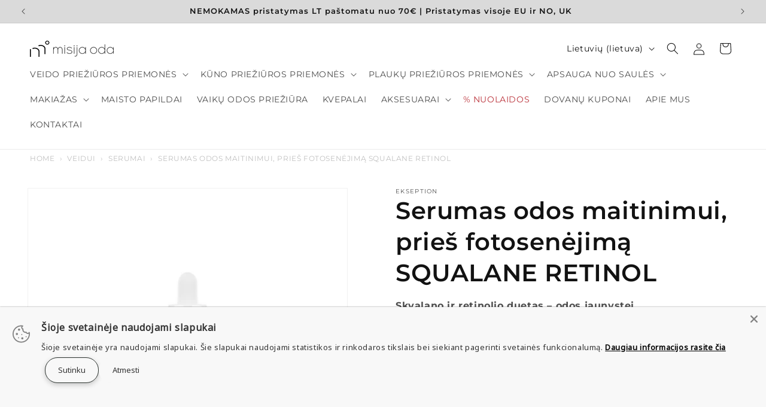

--- FILE ---
content_type: text/html; charset=utf-8
request_url: https://misijaoda.lt/products/ekseption-serumas-squalane-retinol
body_size: 109657
content:
<!doctype html>
<html class="js" lang="lt-LT">
  <head>
	<!-- Added by AVADA SEO Suite -->
	

	<!-- /Added by AVADA SEO Suite -->
    <meta charset="utf-8">
    <meta http-equiv="X-UA-Compatible" content="IE=edge">
    <meta name="viewport" content="width=device-width,initial-scale=1">
    <meta name="theme-color" content="">
    <link rel="canonical" href="https://misijaoda.lt/products/ekseption-serumas-squalane-retinol"><link rel="icon" type="image/png" href="//misijaoda.lt/cdn/shop/files/misija-oda-veido-odos-prieziura.png?crop=center&height=32&v=1674765357&width=32"><link rel="preconnect" href="https://fonts.shopifycdn.com" crossorigin><title>
      Ekseption SQUALANE RETINOL serumas su retinoliu ir skvalenu
 &ndash; Misija oda</title>

    
      <meta name="description" content="Ekseption SQUALANE RETINOL - aktyvus serumas 20% veganiško skvelano ir 0,3% retinolio skirtas raukšlių, pigmentacijos, fotosenėjimo požymiams mažinti bei odos maitinimui.">
    

    

<meta property="og:site_name" content="Misija oda">
<meta property="og:url" content="https://misijaoda.lt/products/ekseption-serumas-squalane-retinol">
<meta property="og:title" content="Ekseption SQUALANE RETINOL serumas su retinoliu ir skvalenu">
<meta property="og:type" content="product">
<meta property="og:description" content="Ekseption SQUALANE RETINOL - aktyvus serumas 20% veganiško skvelano ir 0,3% retinolio skirtas raukšlių, pigmentacijos, fotosenėjimo požymiams mažinti bei odos maitinimui."><meta property="og:image" content="http://misijaoda.lt/cdn/shop/products/ekseption-serumas-odos-maitinimui-pries-fotosenejima-SQUALANE-RETINOL-misijaoda.jpg?v=1648150166">
  <meta property="og:image:secure_url" content="https://misijaoda.lt/cdn/shop/products/ekseption-serumas-odos-maitinimui-pries-fotosenejima-SQUALANE-RETINOL-misijaoda.jpg?v=1648150166">
  <meta property="og:image:width" content="1200">
  <meta property="og:image:height" content="1200"><meta property="og:price:amount" content="76,00">
  <meta property="og:price:currency" content="EUR"><meta name="twitter:card" content="summary_large_image">
<meta name="twitter:title" content="Ekseption SQUALANE RETINOL serumas su retinoliu ir skvalenu">
<meta name="twitter:description" content="Ekseption SQUALANE RETINOL - aktyvus serumas 20% veganiško skvelano ir 0,3% retinolio skirtas raukšlių, pigmentacijos, fotosenėjimo požymiams mažinti bei odos maitinimui.">


    <script src="//misijaoda.lt/cdn/shop/t/34/assets/constants.js?v=58251544750838685771744715243" defer="defer"></script>
    <script src="//misijaoda.lt/cdn/shop/t/34/assets/pubsub.js?v=158357773527763999511744715267" defer="defer"></script>
    <script src="//misijaoda.lt/cdn/shop/t/34/assets/global.js?v=136628361274817707361744715250" defer="defer"></script><script src="//misijaoda.lt/cdn/shop/t/34/assets/animations.js?v=88693664871331136111744715198" defer="defer"></script><script>window.performance && window.performance.mark && window.performance.mark('shopify.content_for_header.start');</script><meta id="shopify-digital-wallet" name="shopify-digital-wallet" content="/26105937975/digital_wallets/dialog">
<link rel="alternate" hreflang="x-default" href="https://misijaoda.lt/products/ekseption-serumas-squalane-retinol">
<link rel="alternate" hreflang="lt" href="https://misijaoda.lt/products/ekseption-serumas-squalane-retinol">
<link rel="alternate" hreflang="en" href="https://misijaoda.lt/en/products/ekseption-serumas-squalane-retinol">
<link rel="alternate" type="application/json+oembed" href="https://misijaoda.lt/products/ekseption-serumas-squalane-retinol.oembed">
<script async="async" src="/checkouts/internal/preloads.js?locale=lt-LT"></script>
<script id="shopify-features" type="application/json">{"accessToken":"932b78b106abfb7b9dfeb4c17b41013f","betas":["rich-media-storefront-analytics"],"domain":"misijaoda.lt","predictiveSearch":true,"shopId":26105937975,"locale":"lt"}</script>
<script>var Shopify = Shopify || {};
Shopify.shop = "kosmetikosnamai.myshopify.com";
Shopify.locale = "lt-LT";
Shopify.currency = {"active":"EUR","rate":"1.0"};
Shopify.country = "LT";
Shopify.theme = {"name":"2025-04-14_Dawn-v1.6","id":180555350357,"schema_name":"Dawn","schema_version":"14.0.0","theme_store_id":887,"role":"main"};
Shopify.theme.handle = "null";
Shopify.theme.style = {"id":null,"handle":null};
Shopify.cdnHost = "misijaoda.lt/cdn";
Shopify.routes = Shopify.routes || {};
Shopify.routes.root = "/";</script>
<script type="module">!function(o){(o.Shopify=o.Shopify||{}).modules=!0}(window);</script>
<script>!function(o){function n(){var o=[];function n(){o.push(Array.prototype.slice.apply(arguments))}return n.q=o,n}var t=o.Shopify=o.Shopify||{};t.loadFeatures=n(),t.autoloadFeatures=n()}(window);</script>
<script id="shop-js-analytics" type="application/json">{"pageType":"product"}</script>
<script defer="defer" async type="module" src="//misijaoda.lt/cdn/shopifycloud/shop-js/modules/v2/client.init-shop-cart-sync_MP3AqPF-.lt-LT.esm.js"></script>
<script defer="defer" async type="module" src="//misijaoda.lt/cdn/shopifycloud/shop-js/modules/v2/chunk.common_-pKtamsD.esm.js"></script>
<script defer="defer" async type="module" src="//misijaoda.lt/cdn/shopifycloud/shop-js/modules/v2/chunk.modal_BHOPBnlU.esm.js"></script>
<script type="module">
  await import("//misijaoda.lt/cdn/shopifycloud/shop-js/modules/v2/client.init-shop-cart-sync_MP3AqPF-.lt-LT.esm.js");
await import("//misijaoda.lt/cdn/shopifycloud/shop-js/modules/v2/chunk.common_-pKtamsD.esm.js");
await import("//misijaoda.lt/cdn/shopifycloud/shop-js/modules/v2/chunk.modal_BHOPBnlU.esm.js");

  window.Shopify.SignInWithShop?.initShopCartSync?.({"fedCMEnabled":true,"windoidEnabled":true});

</script>
<script>(function() {
  var isLoaded = false;
  function asyncLoad() {
    if (isLoaded) return;
    isLoaded = true;
    var urls = ["https:\/\/call.chatra.io\/shopify?chatraId=gbSGYsceDHMhrER8w\u0026shop=kosmetikosnamai.myshopify.com","https:\/\/egw-app.herokuapp.com\/get_script\/9b8c050e82ed11ee9500ca1bdcdfe881.js?v=325399\u0026shop=kosmetikosnamai.myshopify.com","https:\/\/cdn-app.cart-bot.net\/public\/js\/append.js?shop=kosmetikosnamai.myshopify.com","https:\/\/admin.revenuehunt.com\/embed.js?shop=kosmetikosnamai.myshopify.com","https:\/\/omnisnippet1.com\/platforms\/shopify.js?source=scriptTag\u0026v=2025-05-14T11\u0026shop=kosmetikosnamai.myshopify.com"];
    for (var i = 0; i < urls.length; i++) {
      var s = document.createElement('script');
      s.type = 'text/javascript';
      s.async = true;
      s.src = urls[i];
      var x = document.getElementsByTagName('script')[0];
      x.parentNode.insertBefore(s, x);
    }
  };
  if(window.attachEvent) {
    window.attachEvent('onload', asyncLoad);
  } else {
    window.addEventListener('load', asyncLoad, false);
  }
})();</script>
<script id="__st">var __st={"a":26105937975,"offset":7200,"reqid":"49cbb7ba-dabe-45c6-9e66-15932fb82265-1769649226","pageurl":"misijaoda.lt\/products\/ekseption-serumas-squalane-retinol","u":"5a4d1603bc80","p":"product","rtyp":"product","rid":6646736027703};</script>
<script>window.ShopifyPaypalV4VisibilityTracking = true;</script>
<script id="captcha-bootstrap">!function(){'use strict';const t='contact',e='account',n='new_comment',o=[[t,t],['blogs',n],['comments',n],[t,'customer']],c=[[e,'customer_login'],[e,'guest_login'],[e,'recover_customer_password'],[e,'create_customer']],r=t=>t.map((([t,e])=>`form[action*='/${t}']:not([data-nocaptcha='true']) input[name='form_type'][value='${e}']`)).join(','),a=t=>()=>t?[...document.querySelectorAll(t)].map((t=>t.form)):[];function s(){const t=[...o],e=r(t);return a(e)}const i='password',u='form_key',d=['recaptcha-v3-token','g-recaptcha-response','h-captcha-response',i],f=()=>{try{return window.sessionStorage}catch{return}},m='__shopify_v',_=t=>t.elements[u];function p(t,e,n=!1){try{const o=window.sessionStorage,c=JSON.parse(o.getItem(e)),{data:r}=function(t){const{data:e,action:n}=t;return t[m]||n?{data:e,action:n}:{data:t,action:n}}(c);for(const[e,n]of Object.entries(r))t.elements[e]&&(t.elements[e].value=n);n&&o.removeItem(e)}catch(o){console.error('form repopulation failed',{error:o})}}const l='form_type',E='cptcha';function T(t){t.dataset[E]=!0}const w=window,h=w.document,L='Shopify',v='ce_forms',y='captcha';let A=!1;((t,e)=>{const n=(g='f06e6c50-85a8-45c8-87d0-21a2b65856fe',I='https://cdn.shopify.com/shopifycloud/storefront-forms-hcaptcha/ce_storefront_forms_captcha_hcaptcha.v1.5.2.iife.js',D={infoText:'Saugo „hCaptcha“',privacyText:'Privatumas',termsText:'Sąlygos'},(t,e,n)=>{const o=w[L][v],c=o.bindForm;if(c)return c(t,g,e,D).then(n);var r;o.q.push([[t,g,e,D],n]),r=I,A||(h.body.append(Object.assign(h.createElement('script'),{id:'captcha-provider',async:!0,src:r})),A=!0)});var g,I,D;w[L]=w[L]||{},w[L][v]=w[L][v]||{},w[L][v].q=[],w[L][y]=w[L][y]||{},w[L][y].protect=function(t,e){n(t,void 0,e),T(t)},Object.freeze(w[L][y]),function(t,e,n,w,h,L){const[v,y,A,g]=function(t,e,n){const i=e?o:[],u=t?c:[],d=[...i,...u],f=r(d),m=r(i),_=r(d.filter((([t,e])=>n.includes(e))));return[a(f),a(m),a(_),s()]}(w,h,L),I=t=>{const e=t.target;return e instanceof HTMLFormElement?e:e&&e.form},D=t=>v().includes(t);t.addEventListener('submit',(t=>{const e=I(t);if(!e)return;const n=D(e)&&!e.dataset.hcaptchaBound&&!e.dataset.recaptchaBound,o=_(e),c=g().includes(e)&&(!o||!o.value);(n||c)&&t.preventDefault(),c&&!n&&(function(t){try{if(!f())return;!function(t){const e=f();if(!e)return;const n=_(t);if(!n)return;const o=n.value;o&&e.removeItem(o)}(t);const e=Array.from(Array(32),(()=>Math.random().toString(36)[2])).join('');!function(t,e){_(t)||t.append(Object.assign(document.createElement('input'),{type:'hidden',name:u})),t.elements[u].value=e}(t,e),function(t,e){const n=f();if(!n)return;const o=[...t.querySelectorAll(`input[type='${i}']`)].map((({name:t})=>t)),c=[...d,...o],r={};for(const[a,s]of new FormData(t).entries())c.includes(a)||(r[a]=s);n.setItem(e,JSON.stringify({[m]:1,action:t.action,data:r}))}(t,e)}catch(e){console.error('failed to persist form',e)}}(e),e.submit())}));const S=(t,e)=>{t&&!t.dataset[E]&&(n(t,e.some((e=>e===t))),T(t))};for(const o of['focusin','change'])t.addEventListener(o,(t=>{const e=I(t);D(e)&&S(e,y())}));const B=e.get('form_key'),M=e.get(l),P=B&&M;t.addEventListener('DOMContentLoaded',(()=>{const t=y();if(P)for(const e of t)e.elements[l].value===M&&p(e,B);[...new Set([...A(),...v().filter((t=>'true'===t.dataset.shopifyCaptcha))])].forEach((e=>S(e,t)))}))}(h,new URLSearchParams(w.location.search),n,t,e,['guest_login'])})(!1,!0)}();</script>
<script integrity="sha256-4kQ18oKyAcykRKYeNunJcIwy7WH5gtpwJnB7kiuLZ1E=" data-source-attribution="shopify.loadfeatures" defer="defer" src="//misijaoda.lt/cdn/shopifycloud/storefront/assets/storefront/load_feature-a0a9edcb.js" crossorigin="anonymous"></script>
<script data-source-attribution="shopify.dynamic_checkout.dynamic.init">var Shopify=Shopify||{};Shopify.PaymentButton=Shopify.PaymentButton||{isStorefrontPortableWallets:!0,init:function(){window.Shopify.PaymentButton.init=function(){};var t=document.createElement("script");t.src="https://misijaoda.lt/cdn/shopifycloud/portable-wallets/latest/portable-wallets.lt.js",t.type="module",document.head.appendChild(t)}};
</script>
<script data-source-attribution="shopify.dynamic_checkout.buyer_consent">
  function portableWalletsHideBuyerConsent(e){var t=document.getElementById("shopify-buyer-consent"),n=document.getElementById("shopify-subscription-policy-button");t&&n&&(t.classList.add("hidden"),t.setAttribute("aria-hidden","true"),n.removeEventListener("click",e))}function portableWalletsShowBuyerConsent(e){var t=document.getElementById("shopify-buyer-consent"),n=document.getElementById("shopify-subscription-policy-button");t&&n&&(t.classList.remove("hidden"),t.removeAttribute("aria-hidden"),n.addEventListener("click",e))}window.Shopify?.PaymentButton&&(window.Shopify.PaymentButton.hideBuyerConsent=portableWalletsHideBuyerConsent,window.Shopify.PaymentButton.showBuyerConsent=portableWalletsShowBuyerConsent);
</script>
<script data-source-attribution="shopify.dynamic_checkout.cart.bootstrap">document.addEventListener("DOMContentLoaded",(function(){function t(){return document.querySelector("shopify-accelerated-checkout-cart, shopify-accelerated-checkout")}if(t())Shopify.PaymentButton.init();else{new MutationObserver((function(e,n){t()&&(Shopify.PaymentButton.init(),n.disconnect())})).observe(document.body,{childList:!0,subtree:!0})}}));
</script>
<link id="shopify-accelerated-checkout-styles" rel="stylesheet" media="screen" href="https://misijaoda.lt/cdn/shopifycloud/portable-wallets/latest/accelerated-checkout-backwards-compat.css" crossorigin="anonymous">
<style id="shopify-accelerated-checkout-cart">
        #shopify-buyer-consent {
  margin-top: 1em;
  display: inline-block;
  width: 100%;
}

#shopify-buyer-consent.hidden {
  display: none;
}

#shopify-subscription-policy-button {
  background: none;
  border: none;
  padding: 0;
  text-decoration: underline;
  font-size: inherit;
  cursor: pointer;
}

#shopify-subscription-policy-button::before {
  box-shadow: none;
}

      </style>
<link rel="stylesheet" media="screen" href="//misijaoda.lt/cdn/shop/t/34/compiled_assets/styles.css?v=4745">
<script id="sections-script" data-sections="custom-tabs,header" defer="defer" src="//misijaoda.lt/cdn/shop/t/34/compiled_assets/scripts.js?v=4745"></script>
<script>window.performance && window.performance.mark && window.performance.mark('shopify.content_for_header.end');</script>


    <style data-shopify>
      @font-face {
  font-family: Montserrat;
  font-weight: 400;
  font-style: normal;
  font-display: swap;
  src: url("//misijaoda.lt/cdn/fonts/montserrat/montserrat_n4.81949fa0ac9fd2021e16436151e8eaa539321637.woff2") format("woff2"),
       url("//misijaoda.lt/cdn/fonts/montserrat/montserrat_n4.a6c632ca7b62da89c3594789ba828388aac693fe.woff") format("woff");
}

      @font-face {
  font-family: Montserrat;
  font-weight: 700;
  font-style: normal;
  font-display: swap;
  src: url("//misijaoda.lt/cdn/fonts/montserrat/montserrat_n7.3c434e22befd5c18a6b4afadb1e3d77c128c7939.woff2") format("woff2"),
       url("//misijaoda.lt/cdn/fonts/montserrat/montserrat_n7.5d9fa6e2cae713c8fb539a9876489d86207fe957.woff") format("woff");
}

      @font-face {
  font-family: Montserrat;
  font-weight: 400;
  font-style: italic;
  font-display: swap;
  src: url("//misijaoda.lt/cdn/fonts/montserrat/montserrat_i4.5a4ea298b4789e064f62a29aafc18d41f09ae59b.woff2") format("woff2"),
       url("//misijaoda.lt/cdn/fonts/montserrat/montserrat_i4.072b5869c5e0ed5b9d2021e4c2af132e16681ad2.woff") format("woff");
}

      @font-face {
  font-family: Montserrat;
  font-weight: 700;
  font-style: italic;
  font-display: swap;
  src: url("//misijaoda.lt/cdn/fonts/montserrat/montserrat_i7.a0d4a463df4f146567d871890ffb3c80408e7732.woff2") format("woff2"),
       url("//misijaoda.lt/cdn/fonts/montserrat/montserrat_i7.f6ec9f2a0681acc6f8152c40921d2a4d2e1a2c78.woff") format("woff");
}

      @font-face {
  font-family: Montserrat;
  font-weight: 600;
  font-style: normal;
  font-display: swap;
  src: url("//misijaoda.lt/cdn/fonts/montserrat/montserrat_n6.1326b3e84230700ef15b3a29fb520639977513e0.woff2") format("woff2"),
       url("//misijaoda.lt/cdn/fonts/montserrat/montserrat_n6.652f051080eb14192330daceed8cd53dfdc5ead9.woff") format("woff");
}


      
        :root,
        .color-background-1 {
          --color-background: 255,255,255;
        
          --gradient-background: #ffffff;
        

        

        --color-foreground: 18,18,18;
        --color-background-contrast: 191,191,191;
        --color-shadow: 18,18,18;
        --color-button: 18,18,18;
        --color-button-text: 255,255,255;
        --color-secondary-button: 255,255,255;
        --color-secondary-button-text: 18,18,18;
        --color-link: 18,18,18;
        --color-badge-foreground: 18,18,18;
        --color-badge-background: 255,255,255;
        --color-badge-border: 18,18,18;
        --payment-terms-background-color: rgb(255 255 255);
      }
      
        
        .color-background-2 {
          --color-background: 218,218,218;
        
          --gradient-background: #dadada;
        

        

        --color-foreground: 18,18,18;
        --color-background-contrast: 154,154,154;
        --color-shadow: 18,18,18;
        --color-button: 18,18,18;
        --color-button-text: 218,218,218;
        --color-secondary-button: 218,218,218;
        --color-secondary-button-text: 18,18,18;
        --color-link: 18,18,18;
        --color-badge-foreground: 18,18,18;
        --color-badge-background: 218,218,218;
        --color-badge-border: 18,18,18;
        --payment-terms-background-color: rgb(218 218 218);
      }
      
        
        .color-inverse {
          --color-background: 18,18,18;
        
          --gradient-background: #121212;
        

        

        --color-foreground: 255,255,255;
        --color-background-contrast: 146,146,146;
        --color-shadow: 18,18,18;
        --color-button: 255,255,255;
        --color-button-text: 18,18,18;
        --color-secondary-button: 18,18,18;
        --color-secondary-button-text: 255,255,255;
        --color-link: 255,255,255;
        --color-badge-foreground: 255,255,255;
        --color-badge-background: 18,18,18;
        --color-badge-border: 255,255,255;
        --payment-terms-background-color: rgb(18 18 18);
      }
      
        
        .color-accent-1 {
          --color-background: 18,18,18;
        
          --gradient-background: #121212;
        

        

        --color-foreground: 255,255,255;
        --color-background-contrast: 146,146,146;
        --color-shadow: 18,18,18;
        --color-button: 255,255,255;
        --color-button-text: 18,18,18;
        --color-secondary-button: 18,18,18;
        --color-secondary-button-text: 255,255,255;
        --color-link: 255,255,255;
        --color-badge-foreground: 255,255,255;
        --color-badge-background: 18,18,18;
        --color-badge-border: 255,255,255;
        --payment-terms-background-color: rgb(18 18 18);
      }
      
        
        .color-accent-2 {
          --color-background: 248,233,221;
        
          --gradient-background: #f8e9dd;
        

        

        --color-foreground: 255,255,255;
        --color-background-contrast: 226,165,115;
        --color-shadow: 18,18,18;
        --color-button: 255,255,255;
        --color-button-text: 248,233,221;
        --color-secondary-button: 248,233,221;
        --color-secondary-button-text: 255,255,255;
        --color-link: 255,255,255;
        --color-badge-foreground: 255,255,255;
        --color-badge-background: 248,233,221;
        --color-badge-border: 255,255,255;
        --payment-terms-background-color: rgb(248 233 221);
      }
      

      body, .color-background-1, .color-background-2, .color-inverse, .color-accent-1, .color-accent-2 {
        color: rgba(var(--color-foreground), 0.75);
        background-color: rgb(var(--color-background));
      }

      :root {
        --font-body-family: Montserrat, sans-serif;
        --font-body-style: normal;
        --font-body-weight: 400;
        --font-body-weight-bold: 700;

        --font-heading-family: Montserrat, sans-serif;
        --font-heading-style: normal;
        --font-heading-weight: 600;

        --font-body-scale: 1.0;
        --font-heading-scale: 1.0;

        --media-padding: px;
        --media-border-opacity: 0.05;
        --media-border-width: 1px;
        --media-radius: 0px;
        --media-shadow-opacity: 0.0;
        --media-shadow-horizontal-offset: 0px;
        --media-shadow-vertical-offset: 4px;
        --media-shadow-blur-radius: 5px;
        --media-shadow-visible: 0;

        --page-width: 160rem;
        --page-width-margin: 0rem;

        --product-card-image-padding: 0.0rem;
        --product-card-corner-radius: 0.0rem;
        --product-card-text-alignment: left;
        --product-card-border-width: 0.0rem;
        --product-card-border-opacity: 0.1;
        --product-card-shadow-opacity: 0.0;
        --product-card-shadow-visible: 0;
        --product-card-shadow-horizontal-offset: 0.0rem;
        --product-card-shadow-vertical-offset: 0.4rem;
        --product-card-shadow-blur-radius: 0.5rem;

        --collection-card-image-padding: 0.0rem;
        --collection-card-corner-radius: 0.0rem;
        --collection-card-text-alignment: left;
        --collection-card-border-width: 0.0rem;
        --collection-card-border-opacity: 0.1;
        --collection-card-shadow-opacity: 0.0;
        --collection-card-shadow-visible: 0;
        --collection-card-shadow-horizontal-offset: 0.0rem;
        --collection-card-shadow-vertical-offset: 0.4rem;
        --collection-card-shadow-blur-radius: 0.5rem;

        --blog-card-image-padding: 0.0rem;
        --blog-card-corner-radius: 0.0rem;
        --blog-card-text-alignment: left;
        --blog-card-border-width: 0.0rem;
        --blog-card-border-opacity: 0.1;
        --blog-card-shadow-opacity: 0.0;
        --blog-card-shadow-visible: 0;
        --blog-card-shadow-horizontal-offset: 0.0rem;
        --blog-card-shadow-vertical-offset: 0.4rem;
        --blog-card-shadow-blur-radius: 0.5rem;

        --badge-corner-radius: 4.0rem;

        --popup-border-width: 1px;
        --popup-border-opacity: 0.1;
        --popup-corner-radius: 0px;
        --popup-shadow-opacity: 0.0;
        --popup-shadow-horizontal-offset: 0px;
        --popup-shadow-vertical-offset: 4px;
        --popup-shadow-blur-radius: 5px;

        --drawer-border-width: 1px;
        --drawer-border-opacity: 0.1;
        --drawer-shadow-opacity: 0.0;
        --drawer-shadow-horizontal-offset: 0px;
        --drawer-shadow-vertical-offset: 4px;
        --drawer-shadow-blur-radius: 5px;

        --spacing-sections-desktop: 0px;
        --spacing-sections-mobile: 0px;

        --grid-desktop-vertical-spacing: 8px;
        --grid-desktop-horizontal-spacing: 8px;
        --grid-mobile-vertical-spacing: 4px;
        --grid-mobile-horizontal-spacing: 4px;

        --text-boxes-border-opacity: 0.1;
        --text-boxes-border-width: 0px;
        --text-boxes-radius: 0px;
        --text-boxes-shadow-opacity: 0.0;
        --text-boxes-shadow-visible: 0;
        --text-boxes-shadow-horizontal-offset: 0px;
        --text-boxes-shadow-vertical-offset: 4px;
        --text-boxes-shadow-blur-radius: 5px;

        --buttons-radius: 0px;
        --buttons-radius-outset: 0px;
        --buttons-border-width: 1px;
        --buttons-border-opacity: 1.0;
        --buttons-shadow-opacity: 0.0;
        --buttons-shadow-visible: 0;
        --buttons-shadow-horizontal-offset: 0px;
        --buttons-shadow-vertical-offset: 4px;
        --buttons-shadow-blur-radius: 5px;
        --buttons-border-offset: 0px;

        --inputs-radius: 0px;
        --inputs-border-width: 1px;
        --inputs-border-opacity: 0.55;
        --inputs-shadow-opacity: 0.0;
        --inputs-shadow-horizontal-offset: 0px;
        --inputs-margin-offset: 0px;
        --inputs-shadow-vertical-offset: 4px;
        --inputs-shadow-blur-radius: 5px;
        --inputs-radius-outset: 0px;

        --variant-pills-radius: 40px;
        --variant-pills-border-width: 1px;
        --variant-pills-border-opacity: 0.55;
        --variant-pills-shadow-opacity: 0.0;
        --variant-pills-shadow-horizontal-offset: 0px;
        --variant-pills-shadow-vertical-offset: 4px;
        --variant-pills-shadow-blur-radius: 5px;
      }

      *,
      *::before,
      *::after {
        box-sizing: inherit;
      }

      html {
        box-sizing: border-box;
        font-size: calc(var(--font-body-scale) * 62.5%);
        height: 100%;
      }

      body {
        display: grid;
        grid-template-rows: auto auto 1fr auto;
        grid-template-columns: 100%;
        min-height: 100%;
        margin: 0;
        font-size: 1.5rem;
        letter-spacing: 0.06rem;
        line-height: calc(1 + 0.8 / var(--font-body-scale));
        font-family: var(--font-body-family);
        font-style: var(--font-body-style);
        font-weight: var(--font-body-weight);
      }

      @media screen and (min-width: 750px) {
        body {
          font-size: 1.6rem;
        }
      }
    </style>

    <link href="//misijaoda.lt/cdn/shop/t/34/assets/base.css?v=97447072830983889911745056727" rel="stylesheet" type="text/css" media="all" />

      <link rel="preload" as="font" href="//misijaoda.lt/cdn/fonts/montserrat/montserrat_n4.81949fa0ac9fd2021e16436151e8eaa539321637.woff2" type="font/woff2" crossorigin>
      

      <link rel="preload" as="font" href="//misijaoda.lt/cdn/fonts/montserrat/montserrat_n6.1326b3e84230700ef15b3a29fb520639977513e0.woff2" type="font/woff2" crossorigin>
      
<link href="//misijaoda.lt/cdn/shop/t/34/assets/component-localization-form.css?v=120620094879297847921744715222" rel="stylesheet" type="text/css" media="all" />
      <script src="//misijaoda.lt/cdn/shop/t/34/assets/localization-form.js?v=169565320306168926741744715251" defer="defer"></script><link
        rel="stylesheet"
        href="//misijaoda.lt/cdn/shop/t/34/assets/component-predictive-search.css?v=118923337488134913561744715230"
        media="print"
        onload="this.media='all'"
      ><script>
      if (Shopify.designMode) {
        document.documentElement.classList.add('shopify-design-mode');
      }
    </script>
  <!-- BEGIN app block: shopify://apps/powerful-form-builder/blocks/app-embed/e4bcb1eb-35b2-42e6-bc37-bfe0e1542c9d --><script type="text/javascript" hs-ignore data-cookieconsent="ignore">
  var Globo = Globo || {};
  var globoFormbuilderRecaptchaInit = function(){};
  var globoFormbuilderHcaptchaInit = function(){};
  window.Globo.FormBuilder = window.Globo.FormBuilder || {};
  window.Globo.FormBuilder.shop = {"configuration":{"money_format":"€{{amount_with_comma_separator}}"},"pricing":{"features":{"bulkOrderForm":false,"cartForm":false,"fileUpload":2,"removeCopyright":false,"restrictedEmailDomains":false}},"settings":{"copyright":"Powered by <a href=\"https://globosoftware.net\" target=\"_blank\">Globo</a> <a href=\"https://apps.shopify.com/form-builder-contact-form\" target=\"_blank\">Form</a>","hideWaterMark":false,"reCaptcha":{"recaptchaType":"v2","siteKey":false,"languageCode":"en"},"hCaptcha":{"siteKey":false},"scrollTop":false,"customCssCode":"","customCssEnabled":false,"additionalColumns":[]},"encryption_form_id":1,"url":"https://app.powerfulform.com/","CDN_URL":"https://dxo9oalx9qc1s.cloudfront.net"};

  if(window.Globo.FormBuilder.shop.settings.customCssEnabled && window.Globo.FormBuilder.shop.settings.customCssCode){
    const customStyle = document.createElement('style');
    customStyle.type = 'text/css';
    customStyle.innerHTML = window.Globo.FormBuilder.shop.settings.customCssCode;
    document.head.appendChild(customStyle);
  }

  window.Globo.FormBuilder.forms = [];
    
      
      
      
      window.Globo.FormBuilder.forms[90715] = {"90715":{"elements":[{"id":"group-1","type":"group","label":"Page 1","description":"","elements":[{"id":"text-1","type":"text","label":{"en":"First Name","vi":"Your Name","lt-LT":"Vardas"},"placeholder":{"en":"First Name","vi":"Your Name","lt-LT":"Vardas"},"description":null,"hideLabel":false,"required":true,"columnWidth":50,"inputIcon":"\u003csvg xmlns=\"http:\/\/www.w3.org\/2000\/svg\" viewBox=\"0 0 20 20\"\u003e\u003cpath fill-rule=\"evenodd\" d=\"M10 3a3.5 3.5 0 1 0 0 7 3.5 3.5 0 0 0 0-7Zm-2 3.5a2 2 0 1 1 4 0 2 2 0 0 1-4 0Z\"\/\u003e\u003cpath fill-rule=\"evenodd\" d=\"M15.484 14.227a6.274 6.274 0 0 0-10.968 0l-.437.786a1.338 1.338 0 0 0 1.17 1.987h9.502a1.338 1.338 0 0 0 1.17-1.987l-.437-.786Zm-9.657.728a4.773 4.773 0 0 1 8.346 0l.302.545h-8.95l.302-.545Z\"\/\u003e\u003c\/svg\u003e"},{"id":"email","type":"email","label":{"lt-LT":"El. paštas","en":"El. paštas"},"placeholder":{"lt-LT":"El. paštas","en":"El. paštas"},"description":null,"hideLabel":false,"required":true,"columnWidth":50,"conditionalField":false,"displayType":"show","displayRules":[{"field":"","relation":"equal","condition":""}],"inputIcon":"\u003csvg xmlns=\"http:\/\/www.w3.org\/2000\/svg\" viewBox=\"0 0 20 20\"\u003e\u003cpath fill-rule=\"evenodd\" d=\"M5.75 4.5c-1.519 0-2.75 1.231-2.75 2.75v5.5c0 1.519 1.231 2.75 2.75 2.75h8.5c1.519 0 2.75-1.231 2.75-2.75v-5.5c0-1.519-1.231-2.75-2.75-2.75h-8.5Zm-1.25 2.75c0-.69.56-1.25 1.25-1.25h8.5c.69 0 1.25.56 1.25 1.25v5.5c0 .69-.56 1.25-1.25 1.25h-8.5c-.69 0-1.25-.56-1.25-1.25v-5.5Zm2.067.32c-.375-.175-.821-.013-.997.363-.175.375-.013.821.363.997l3.538 1.651c.335.156.723.156 1.058 0l3.538-1.651c.376-.176.538-.622.363-.997-.175-.376-.622-.538-.997-.363l-3.433 1.602-3.433-1.602Z\"\/\u003e\u003c\/svg\u003e"},{"id":"number-1","type":"number","label":{"lt-LT":"Amžius","en":"Amžius"},"placeholder":{"lt-LT":"Amžius","en":"Amžius"},"description":"","limitCharacters":false,"characters":100,"hideLabel":false,"keepPositionLabel":false,"columnWidth":50,"displayType":"show","displayDisjunctive":false,"conditionalField":false,"required":true},{"id":"checkbox-1","type":"checkbox","label":{"lt-LT":"Veido odos tipas","en":"Veido odos tipas"},"options":[{"label":{"lt-LT":"Sausa oda","en":"Sausa oda"},"value":"Sausa oda"},{"label":{"lt-LT":"Normali oda","en":"Normali oda"},"value":"Normali oda"},{"label":{"lt-LT":"Mišri oda","en":"Mišri oda"},"value":"Mišri oda","description":"Option 3"},{"label":{"lt-LT":"Riebi oda","en":"Riebi oda"},"value":"Riebi oda","description":"Option 4"}],"defaultOptions":"","otherOptionLabel":"Other","otherOptionPlaceholder":"Enter other option","hideLabel":false,"keepPositionLabel":false,"inlineOption":100,"columnWidth":50,"displayType":"show","displayDisjunctive":false,"conditionalField":false,"required":true},{"id":"radio-1","type":"radio","label":{"lt-LT":"Odos problemos","en":"Odos problemos"},"options":[{"label":{"lt-LT":"Spuogai \/ Aknė","en":"Spuogai \/ Aknė"},"value":"Spuogai \/ Aknė"},{"label":{"lt-LT":"Dehidratacija \/ Išsausėjimai","en":"Dehidratacija \/ Išsausėjimai"},"value":"Dehidratacija \/ Išsausėjimai"},{"label":{"lt-LT":"Rožinė \/ Kuperozė","en":"Rožinė \/ Kuperozė"},"value":"Rožinė \/ Kuperozė","description":"Option 3"},{"label":{"lt-LT":"Raukšlės \/ Stangrumo trūkumas","en":"Raukšlės \/ Stangrumo trūkumas"},"value":"Raukšlės \/ Stangrumo trūkumas","description":"Option 4"},{"label":{"lt-LT":"Jautri oda","en":"Jautri oda"},"value":"Jautri oda","description":"Option 5"}],"description":"","otherOptionLabel":{"lt-LT":"Kita, įrašykite","en":"Kita, įrašykite"},"otherOptionPlaceholder":{"lt-LT":"Kita, įrašykite","en":"Kita, įrašykite"},"hideLabel":false,"keepPositionLabel":false,"inlineOption":100,"columnWidth":50,"displayType":"show","displayDisjunctive":false,"conditionalField":false,"otherOption":true},{"id":"checkbox-2","type":"checkbox","label":{"lt-LT":"SVARBI PAPILDOMA INFORMACIJA","en":"SVARBI PAPILDOMA INFORMACIJA"},"options":[{"label":{"lt-LT":"Laukiuosi \/ žindau","en":"Laukiuosi \/ žindau"},"value":"Laukiuosi \/ žindau"},{"label":{"lt-LT":"Alergiška ingredientui(-ams)","en":"Alergiška ingredientui(-ams)"},"value":"Alergiška ingredientui(-ams)"},{"label":{"lt-LT":"Naudoju medikamentus, pavyzdžiui, Roaccutane, Treclinac, Duac, vaistai rožinei, dermatitui, aknei ir pan.","en":"Naudoju medikamentus, pavyzdžiui, Roaccutane, Treclinac, Duac, vaistai rožinei, dermatitui, aknei ir pan."},"value":"Naudoju medikamentus, pavyzdžiui, Roaccutane, Treclinac, Duac, vaistai rožinei, dermatitui, aknei ir pan.","description":"Option 3"}],"defaultOptions":"","otherOptionLabel":{"lt-LT":"Kita, įrašykite","en":"Kita, įrašykite"},"otherOptionPlaceholder":{"lt-LT":"Kita, įrašykite","en":"Kita, įrašykite"},"hideLabel":false,"keepPositionLabel":false,"inlineOption":100,"columnWidth":50,"displayType":"show","displayDisjunctive":false,"conditionalField":false,"otherOption":true,"description":{"lt-LT":"","en":""}},{"id":"textarea-1","type":"textarea","label":{"lt-LT":"Trumpas odos aprašymas ir ko trokštate pasiekti","en":"Trumpas odos aprašymas ir ko trokštate pasiekti"},"placeholder":"","description":{"lt-LT":"Tiksliausioms rekomendacijoms prašome pasidalinti kaip jūs matote savo odą, kas labiausiai erzina ir ką norite išspręsti kosmetikos pagalba","en":"Tiksliausioms rekomendacijoms prašome pasidalinti kaip jūs matote savo odą, kas labiausiai erzina ir ką norite išspręsti kosmetikos pagalba"},"limitCharacters":false,"characters":100,"hideLabel":false,"keepPositionLabel":false,"columnWidth":100,"displayType":"show","displayDisjunctive":false,"conditionalField":false},{"id":"paragraph-1","type":"paragraph","text":{"lt-LT":"\u003cp\u003e\u003cstrong style=\"color: rgb(0, 0, 0);\"\u003ePapildoma veido odos nuotrauka padės suteikti dar tikslesnes rekomendacijas.\u003c\/strong\u003e\u003c\/p\u003e","en":"\u003cp\u003e\u003cstrong style=\"color: rgb(0, 0, 0);\"\u003ePapildoma veido odos nuotrauka padės suteikti dar tikslesnes rekomendacijas.\u003c\/strong\u003e\u003c\/p\u003e"},"columnWidth":100,"displayType":"show","displayDisjunctive":false,"conditionalField":false},{"id":"file2-1","type":"file2","label":{"lt-LT":"Priedai (veido odos, naudojamų produktų nuotraukos)","en":"Priedai (veido odos, naudojamų produktų nuotraukos)"},"button-text":{"lt-LT":"Pasirinkti failą","en":"Pasirinkti failą"},"placeholder":{"lt-LT":"Pasirinkti failą arba nutempti čia","en":"Pasirinkti failą arba nutempti čia"},"hint":{"lt-LT":"Palaikomi formatai: JPG, JPEG, PNG, GIF, SVG.","en":"Palaikomi formatai: JPG, JPEG, PNG, GIF, SVG."},"allowed-multiple":false,"allowed-extensions":["jpg","jpeg","png","gif","svg"],"description":"","hideLabel":false,"keepPositionLabel":false,"columnWidth":100,"displayType":"show","displayDisjunctive":false,"conditionalField":false,"sizeLimit":0}]}],"errorMessage":{"required":{"lt-LT":"{{ label | capitalize }} yra privalomas","en":"{{ label | capitalize }} yra privalomas"},"minSelections":{"lt-LT":"Prašome pasirinkti bent {{ min_selections }} options","en":"Prašome pasirinkti bent {{ min_selections }} options"},"maxSelections":{"lt-LT":"Prašome pasirinkti daugiausiai {{ max_selections }} options","en":"Prašome pasirinkti daugiausiai {{ max_selections }} options"},"exactlySelections":"Please choose exactly {{ exact_selections }} options","minProductSelections":"Please choose at least {{ min_selections }} products","maxProductSelections":"Please choose a maximum of {{ max_selections }} products","minProductQuantities":"Please choose a quantity of at least {{ min_quantities }} products","maxProductQuantities":"Please choose a quantity of no more than {{ max_quantities }} products","minEachProductQuantities":"Choose quantity of product {{product_name}} of at least {{min_quantities}}","maxEachProductQuantities":"Choose quantity of product {{product_name}} of at most {{max_quantities}}","invalid":"Invalid","invalidName":"Invalid name","invalidEmail":"Email address is invalid","restrictedEmailDomain":"This email domain is restricted","invalidURL":"Invalid url","invalidPhone":"Invalid phone","invalidNumber":"Invalid number","invalidPassword":"Invalid password","confirmPasswordNotMatch":"Confirmed password doesn't match","customerAlreadyExists":"Customer already exists","keyAlreadyExists":"Data already exists","fileSizeLimit":"File size limit","fileNotAllowed":"File not allowed","requiredCaptcha":"Required captcha","requiredProducts":"Please select product","limitQuantity":"The number of products left in stock has been exceeded","shopifyInvalidPhone":"phone - Enter a valid phone number to use this delivery method","shopifyPhoneHasAlready":"phone - Phone has already been taken","shopifyInvalidProvice":"addresses.province - is not valid","otherError":"Something went wrong, please try again","limitNumberOfSubmissions":"Form submission limit reached"},"appearance":{"layout":"boxed","width":600,"style":"material_outlined","mainColor":"rgba(46,78,73,1)","floatingIcon":"\u003csvg aria-hidden=\"true\" focusable=\"false\" data-prefix=\"far\" data-icon=\"envelope\" class=\"svg-inline--fa fa-envelope fa-w-16\" role=\"img\" xmlns=\"http:\/\/www.w3.org\/2000\/svg\" viewBox=\"0 0 512 512\"\u003e\u003cpath fill=\"currentColor\" d=\"M464 64H48C21.49 64 0 85.49 0 112v288c0 26.51 21.49 48 48 48h416c26.51 0 48-21.49 48-48V112c0-26.51-21.49-48-48-48zm0 48v40.805c-22.422 18.259-58.168 46.651-134.587 106.49-16.841 13.247-50.201 45.072-73.413 44.701-23.208.375-56.579-31.459-73.413-44.701C106.18 199.465 70.425 171.067 48 152.805V112h416zM48 400V214.398c22.914 18.251 55.409 43.862 104.938 82.646 21.857 17.205 60.134 55.186 103.062 54.955 42.717.231 80.509-37.199 103.053-54.947 49.528-38.783 82.032-64.401 104.947-82.653V400H48z\"\u003e\u003c\/path\u003e\u003c\/svg\u003e","floatingText":null,"displayOnAllPage":false,"formType":"normalForm","background":"color","backgroundColor":"#fff","descriptionColor":"#6c757d","headingColor":"#000","labelColor":"#1c1c1c","optionColor":"#000","paragraphBackground":"#fff","paragraphColor":"#000","theme_design":false,"font":{"family":"Almarai","variant":"regular"},"colorScheme":{"solidButton":{"red":46,"green":78,"blue":73,"alpha":1},"solidButtonLabel":{"red":255,"green":255,"blue":255},"text":{"red":28,"green":28,"blue":28},"outlineButton":{"red":46,"green":78,"blue":73,"alpha":1},"background":{"red":255,"green":255,"blue":255}},"imageLayout":"none"},"afterSubmit":{"action":"clearForm","title":{"lt-LT":"Ačiū, kad užpildėte!","en":"Ačiū, kad užpildėte!"},"message":{"lt-LT":"\u003cp\u003eAčiū, kad kreipiatės į mus! Kaip galėdami greičiau išanalizuosime Jūsų užklausą ir susisieksime.\u003c\/p\u003e\u003cp\u003e\u003cbr\u003e\u003c\/p\u003e\u003cp\u003eGražios dienos!\u003c\/p\u003e","en":"\u003cp\u003eAčiū, kad kreipiatės į mus! Kaip galėdami greičiau išanalizuosime Jūsų užklausą ir susisieksime.\u003c\/p\u003e\u003cp\u003e\u003cbr\u003e\u003c\/p\u003e\u003cp\u003eGražios dienos!\u003c\/p\u003e"},"redirectUrl":null},"footer":{"description":null,"previousText":"Previous","nextText":"Next","submitText":"Submit","submitFullWidth":true},"header":{"active":true,"title":{"lt-LT":"Sunku pasirinkti tinkamas priemones? Mes padėsime nemokamai!","en":"Sunku pasirinkti tinkamas priemones? Mes padėsime nemokamai!"},"description":{"lt-LT":"\u003cp\u003e\u003cspan style=\"color: rgba(18, 18, 18, 0.75);\"\u003eMūsų\u0026nbsp;\u003c\/span\u003e\u003cstrong style=\"color: rgba(18, 18, 18, 0.75);\"\u003especialistai\u003c\/strong\u003e\u003cspan style=\"color: rgba(18, 18, 18, 0.75);\"\u003e\u0026nbsp;padės sudaryti individualiai pritaikytą rutiną pagal Jūsų odos tipą, būklę ir poreikius – visiškai\u0026nbsp;\u003c\/span\u003e\u003cstrong style=\"color: rgba(18, 18, 18, 0.75);\"\u003enemokamai\u003c\/strong\u003e\u003cspan style=\"color: rgba(18, 18, 18, 0.75);\"\u003e. Užpildykite trumpą anketą, ir\u0026nbsp;\u003c\/span\u003e\u003cstrong style=\"color: rgba(18, 18, 18, 0.75);\"\u003emes rekomenduosime geriausius produktus Jūsų odai\u003c\/strong\u003e\u003cspan style=\"color: rgba(18, 18, 18, 0.75);\"\u003e!\u003c\/span\u003e\u003c\/p\u003e","en":"\u003cp\u003e\u003cspan style=\"color: rgba(18, 18, 18, 0.75);\"\u003eMūsų\u0026nbsp;\u003c\/span\u003e\u003cstrong style=\"color: rgba(18, 18, 18, 0.75);\"\u003especialistai\u003c\/strong\u003e\u003cspan style=\"color: rgba(18, 18, 18, 0.75);\"\u003e\u0026nbsp;padės sudaryti individualiai pritaikytą rutiną pagal Jūsų odos tipą, būklę ir poreikius – visiškai\u0026nbsp;\u003c\/span\u003e\u003cstrong style=\"color: rgba(18, 18, 18, 0.75);\"\u003enemokamai\u003c\/strong\u003e\u003cspan style=\"color: rgba(18, 18, 18, 0.75);\"\u003e. Užpildykite trumpą anketą, ir\u0026nbsp;\u003c\/span\u003e\u003cstrong style=\"color: rgba(18, 18, 18, 0.75);\"\u003emes rekomenduosime geriausius produktus Jūsų odai\u003c\/strong\u003e\u003cspan style=\"color: rgba(18, 18, 18, 0.75);\"\u003e!\u003c\/span\u003e\u003c\/p\u003e"},"headerAlignment":"center"},"isStepByStepForm":true,"publish":{"requiredLogin":false,"requiredLoginMessage":"Please \u003ca href='\/account\/login' title='login'\u003elogin\u003c\/a\u003e to continue"},"reCaptcha":{"enable":false},"html":"\n\u003cdiv class=\"globo-form boxed-form globo-form-id-90715 \" data-locale=\"lt-LT\" \u003e\n\n\u003cstyle\u003e\n\n\n    \n        \n        @import url('https:\/\/fonts.googleapis.com\/css?family=Almarai:ital,wght@0,400');\n    \n\n    :root .globo-form-app[data-id=\"90715\"]{\n        \n        --gfb-color-solidButton: 46,78,73;\n        --gfb-color-solidButtonColor: rgb(var(--gfb-color-solidButton));\n        --gfb-color-solidButtonLabel: 255,255,255;\n        --gfb-color-solidButtonLabelColor: rgb(var(--gfb-color-solidButtonLabel));\n        --gfb-color-text: 28,28,28;\n        --gfb-color-textColor: rgb(var(--gfb-color-text));\n        --gfb-color-outlineButton: 46,78,73;\n        --gfb-color-outlineButtonColor: rgb(var(--gfb-color-outlineButton));\n        --gfb-color-background: 255,255,255;\n        --gfb-color-backgroundColor: rgb(var(--gfb-color-background));\n        \n        --gfb-main-color: rgba(46,78,73,1);\n        --gfb-primary-color: var(--gfb-color-solidButtonColor, var(--gfb-main-color));\n        --gfb-primary-text-color: var(--gfb-color-solidButtonLabelColor, #FFF);\n        --gfb-form-width: 600px;\n        --gfb-font-family: inherit;\n        --gfb-font-style: inherit;\n        --gfb--image: 40%;\n        --gfb-image-ratio-draft: var(--gfb--image);\n        --gfb-image-ratio: var(--gfb-image-ratio-draft);\n        \n        \n        --gfb-font-family: \"Almarai\";\n        --gfb-font-weight: normal;\n        --gfb-font-style: normal;\n        \n        --gfb-bg-temp-color: #FFF;\n        --gfb-bg-position: ;\n        \n            --gfb-bg-temp-color: #fff;\n        \n        --gfb-bg-color: var(--gfb-color-backgroundColor, var(--gfb-bg-temp-color));\n        \n    }\n    \n.globo-form-id-90715 .globo-form-app{\n    max-width: 600px;\n    width: -webkit-fill-available;\n    \n    background-color: var(--gfb-bg-color);\n    \n    \n}\n\n.globo-form-id-90715 .globo-form-app .globo-heading{\n    color: var(--gfb-color-textColor, #000)\n}\n\n\n.globo-form-id-90715 .globo-form-app .header {\n    text-align:center;\n}\n\n\n.globo-form-id-90715 .globo-form-app .globo-description,\n.globo-form-id-90715 .globo-form-app .header .globo-description{\n    --gfb-color-description: rgba(var(--gfb-color-text), 0.8);\n    color: var(--gfb-color-description, #6c757d);\n}\n.globo-form-id-90715 .globo-form-app .globo-label,\n.globo-form-id-90715 .globo-form-app .globo-form-control label.globo-label,\n.globo-form-id-90715 .globo-form-app .globo-form-control label.globo-label span.label-content{\n    color: var(--gfb-color-textColor, #1c1c1c);\n    text-align: left;\n}\n.globo-form-id-90715 .globo-form-app .globo-label.globo-position-label{\n    height: 20px !important;\n}\n.globo-form-id-90715 .globo-form-app .globo-form-control .help-text.globo-description,\n.globo-form-id-90715 .globo-form-app .globo-form-control span.globo-description{\n    --gfb-color-description: rgba(var(--gfb-color-text), 0.8);\n    color: var(--gfb-color-description, #6c757d);\n}\n.globo-form-id-90715 .globo-form-app .globo-form-control .checkbox-wrapper .globo-option,\n.globo-form-id-90715 .globo-form-app .globo-form-control .radio-wrapper .globo-option\n{\n    color: var(--gfb-color-textColor, #1c1c1c);\n}\n.globo-form-id-90715 .globo-form-app .footer,\n.globo-form-id-90715 .globo-form-app .gfb__footer{\n    text-align:;\n}\n.globo-form-id-90715 .globo-form-app .footer button,\n.globo-form-id-90715 .globo-form-app .gfb__footer button{\n    border:1px solid var(--gfb-primary-color);\n    \n        width:100%;\n    \n}\n.globo-form-id-90715 .globo-form-app .footer button.submit,\n.globo-form-id-90715 .globo-form-app .gfb__footer button.submit\n.globo-form-id-90715 .globo-form-app .footer button.checkout,\n.globo-form-id-90715 .globo-form-app .gfb__footer button.checkout,\n.globo-form-id-90715 .globo-form-app .footer button.action.loading .spinner,\n.globo-form-id-90715 .globo-form-app .gfb__footer button.action.loading .spinner{\n    background-color: var(--gfb-primary-color);\n    color : #ffffff;\n}\n.globo-form-id-90715 .globo-form-app .globo-form-control .star-rating\u003efieldset:not(:checked)\u003elabel:before {\n    content: url('data:image\/svg+xml; utf8, \u003csvg aria-hidden=\"true\" focusable=\"false\" data-prefix=\"far\" data-icon=\"star\" class=\"svg-inline--fa fa-star fa-w-18\" role=\"img\" xmlns=\"http:\/\/www.w3.org\/2000\/svg\" viewBox=\"0 0 576 512\"\u003e\u003cpath fill=\"rgba(46,78,73,1)\" d=\"M528.1 171.5L382 150.2 316.7 17.8c-11.7-23.6-45.6-23.9-57.4 0L194 150.2 47.9 171.5c-26.2 3.8-36.7 36.1-17.7 54.6l105.7 103-25 145.5c-4.5 26.3 23.2 46 46.4 33.7L288 439.6l130.7 68.7c23.2 12.2 50.9-7.4 46.4-33.7l-25-145.5 105.7-103c19-18.5 8.5-50.8-17.7-54.6zM388.6 312.3l23.7 138.4L288 385.4l-124.3 65.3 23.7-138.4-100.6-98 139-20.2 62.2-126 62.2 126 139 20.2-100.6 98z\"\u003e\u003c\/path\u003e\u003c\/svg\u003e');\n}\n.globo-form-id-90715 .globo-form-app .globo-form-control .star-rating\u003efieldset\u003einput:checked ~ label:before {\n    content: url('data:image\/svg+xml; utf8, \u003csvg aria-hidden=\"true\" focusable=\"false\" data-prefix=\"fas\" data-icon=\"star\" class=\"svg-inline--fa fa-star fa-w-18\" role=\"img\" xmlns=\"http:\/\/www.w3.org\/2000\/svg\" viewBox=\"0 0 576 512\"\u003e\u003cpath fill=\"rgba(46,78,73,1)\" d=\"M259.3 17.8L194 150.2 47.9 171.5c-26.2 3.8-36.7 36.1-17.7 54.6l105.7 103-25 145.5c-4.5 26.3 23.2 46 46.4 33.7L288 439.6l130.7 68.7c23.2 12.2 50.9-7.4 46.4-33.7l-25-145.5 105.7-103c19-18.5 8.5-50.8-17.7-54.6L382 150.2 316.7 17.8c-11.7-23.6-45.6-23.9-57.4 0z\"\u003e\u003c\/path\u003e\u003c\/svg\u003e');\n}\n.globo-form-id-90715 .globo-form-app .globo-form-control .star-rating\u003efieldset:not(:checked)\u003elabel:hover:before,\n.globo-form-id-90715 .globo-form-app .globo-form-control .star-rating\u003efieldset:not(:checked)\u003elabel:hover ~ label:before{\n    content : url('data:image\/svg+xml; utf8, \u003csvg aria-hidden=\"true\" focusable=\"false\" data-prefix=\"fas\" data-icon=\"star\" class=\"svg-inline--fa fa-star fa-w-18\" role=\"img\" xmlns=\"http:\/\/www.w3.org\/2000\/svg\" viewBox=\"0 0 576 512\"\u003e\u003cpath fill=\"rgba(46,78,73,1)\" d=\"M259.3 17.8L194 150.2 47.9 171.5c-26.2 3.8-36.7 36.1-17.7 54.6l105.7 103-25 145.5c-4.5 26.3 23.2 46 46.4 33.7L288 439.6l130.7 68.7c23.2 12.2 50.9-7.4 46.4-33.7l-25-145.5 105.7-103c19-18.5 8.5-50.8-17.7-54.6L382 150.2 316.7 17.8c-11.7-23.6-45.6-23.9-57.4 0z\"\u003e\u003c\/path\u003e\u003c\/svg\u003e')\n}\n.globo-form-id-90715 .globo-form-app .globo-form-control .checkbox-wrapper .checkbox-input:checked ~ .checkbox-label:before {\n    border-color: var(--gfb-primary-color);\n    box-shadow: 0 4px 6px rgba(50,50,93,0.11), 0 1px 3px rgba(0,0,0,0.08);\n    background-color: var(--gfb-primary-color);\n}\n.globo-form-id-90715 .globo-form-app .step.-completed .step__number,\n.globo-form-id-90715 .globo-form-app .line.-progress,\n.globo-form-id-90715 .globo-form-app .line.-start{\n    background-color: var(--gfb-primary-color);\n}\n.globo-form-id-90715 .globo-form-app .checkmark__check,\n.globo-form-id-90715 .globo-form-app .checkmark__circle{\n    stroke: var(--gfb-primary-color);\n}\n.globo-form-id-90715 .floating-button{\n    background-color: var(--gfb-primary-color);\n}\n.globo-form-id-90715 .globo-form-app .globo-form-control .checkbox-wrapper .checkbox-input ~ .checkbox-label:before,\n.globo-form-app .globo-form-control .radio-wrapper .radio-input ~ .radio-label:after{\n    border-color : var(--gfb-primary-color);\n}\n.globo-form-id-90715 .flatpickr-day.selected, \n.globo-form-id-90715 .flatpickr-day.startRange, \n.globo-form-id-90715 .flatpickr-day.endRange, \n.globo-form-id-90715 .flatpickr-day.selected.inRange, \n.globo-form-id-90715 .flatpickr-day.startRange.inRange, \n.globo-form-id-90715 .flatpickr-day.endRange.inRange, \n.globo-form-id-90715 .flatpickr-day.selected:focus, \n.globo-form-id-90715 .flatpickr-day.startRange:focus, \n.globo-form-id-90715 .flatpickr-day.endRange:focus, \n.globo-form-id-90715 .flatpickr-day.selected:hover, \n.globo-form-id-90715 .flatpickr-day.startRange:hover, \n.globo-form-id-90715 .flatpickr-day.endRange:hover, \n.globo-form-id-90715 .flatpickr-day.selected.prevMonthDay, \n.globo-form-id-90715 .flatpickr-day.startRange.prevMonthDay, \n.globo-form-id-90715 .flatpickr-day.endRange.prevMonthDay, \n.globo-form-id-90715 .flatpickr-day.selected.nextMonthDay, \n.globo-form-id-90715 .flatpickr-day.startRange.nextMonthDay, \n.globo-form-id-90715 .flatpickr-day.endRange.nextMonthDay {\n    background: var(--gfb-primary-color);\n    border-color: var(--gfb-primary-color);\n}\n.globo-form-id-90715 .globo-paragraph {\n    background: #fff;\n    color: var(--gfb-color-textColor, #000);\n    width: 100%!important;\n}\n\n[dir=\"rtl\"] .globo-form-app .header .title,\n[dir=\"rtl\"] .globo-form-app .header .description,\n[dir=\"rtl\"] .globo-form-id-90715 .globo-form-app .globo-heading,\n[dir=\"rtl\"] .globo-form-id-90715 .globo-form-app .globo-label,\n[dir=\"rtl\"] .globo-form-id-90715 .globo-form-app .globo-form-control label.globo-label,\n[dir=\"rtl\"] .globo-form-id-90715 .globo-form-app .globo-form-control label.globo-label span.label-content{\n    text-align: right;\n}\n\n[dir=\"rtl\"] .globo-form-app .line {\n    left: unset;\n    right: 50%;\n}\n\n[dir=\"rtl\"] .globo-form-id-90715 .globo-form-app .line.-start {\n    left: unset;    \n    right: 0%;\n}\n\n\u003c\/style\u003e\n\n\n\n\n\u003cdiv class=\"globo-form-app boxed-layout gfb-style-material_outlined  gfb-font-size-medium\" data-id=90715\u003e\n    \n    \u003cdiv class=\"header dismiss hidden\" onclick=\"Globo.FormBuilder.closeModalForm(this)\"\u003e\n        \u003csvg width=20 height=20 viewBox=\"0 0 20 20\" class=\"\" focusable=\"false\" aria-hidden=\"true\"\u003e\u003cpath d=\"M11.414 10l4.293-4.293a.999.999 0 1 0-1.414-1.414L10 8.586 5.707 4.293a.999.999 0 1 0-1.414 1.414L8.586 10l-4.293 4.293a.999.999 0 1 0 1.414 1.414L10 11.414l4.293 4.293a.997.997 0 0 0 1.414 0 .999.999 0 0 0 0-1.414L11.414 10z\" fill-rule=\"evenodd\"\u003e\u003c\/path\u003e\u003c\/svg\u003e\n    \u003c\/div\u003e\n    \u003cform class=\"g-container\" novalidate action=\"https:\/\/app.powerfulform.com\/api\/front\/form\/90715\/send\" method=\"POST\" enctype=\"multipart\/form-data\" data-id=90715\u003e\n        \n            \n            \u003cdiv class=\"header\"\u003e\n                \u003ch3 class=\"title globo-heading\"\u003eSunku pasirinkti tinkamas priemones? Mes padėsime nemokamai!\u003c\/h3\u003e\n                \n                \u003cdiv class=\"description globo-description\"\u003e\u003cp\u003e\u003cspan style=\"color: rgba(18, 18, 18, 0.75);\"\u003eMūsų\u0026nbsp;\u003c\/span\u003e\u003cstrong style=\"color: rgba(18, 18, 18, 0.75);\"\u003especialistai\u003c\/strong\u003e\u003cspan style=\"color: rgba(18, 18, 18, 0.75);\"\u003e\u0026nbsp;padės sudaryti individualiai pritaikytą rutiną pagal Jūsų odos tipą, būklę ir poreikius – visiškai\u0026nbsp;\u003c\/span\u003e\u003cstrong style=\"color: rgba(18, 18, 18, 0.75);\"\u003enemokamai\u003c\/strong\u003e\u003cspan style=\"color: rgba(18, 18, 18, 0.75);\"\u003e. Užpildykite trumpą anketą, ir\u0026nbsp;\u003c\/span\u003e\u003cstrong style=\"color: rgba(18, 18, 18, 0.75);\"\u003emes rekomenduosime geriausius produktus Jūsų odai\u003c\/strong\u003e\u003cspan style=\"color: rgba(18, 18, 18, 0.75);\"\u003e!\u003c\/span\u003e\u003c\/p\u003e\u003c\/div\u003e\n                \n            \u003c\/div\u003e\n            \n        \n        \n            \u003cdiv class=\"globo-formbuilder-wizard\" data-id=90715\u003e\n                \u003cdiv class=\"wizard__content\"\u003e\n                    \u003cheader class=\"wizard__header\"\u003e\n                        \u003cdiv class=\"wizard__steps\"\u003e\n                        \u003cnav class=\"steps hidden\"\u003e\n                            \n                            \n                                \n                            \n                            \n                                \n                                \n                                \n                                \n                                \u003cdiv class=\"step last \" data-element-id=\"group-1\"  data-step=\"0\" \u003e\n                                    \u003cdiv class=\"step__content\"\u003e\n                                        \u003cp class=\"step__number\"\u003e\u003c\/p\u003e\n                                        \u003csvg class=\"checkmark\" xmlns=\"http:\/\/www.w3.org\/2000\/svg\" width=52 height=52 viewBox=\"0 0 52 52\"\u003e\n                                            \u003ccircle class=\"checkmark__circle\" cx=\"26\" cy=\"26\" r=\"25\" fill=\"none\"\/\u003e\n                                            \u003cpath class=\"checkmark__check\" fill=\"none\" d=\"M14.1 27.2l7.1 7.2 16.7-16.8\"\/\u003e\n                                        \u003c\/svg\u003e\n                                        \u003cdiv class=\"lines\"\u003e\n                                            \n                                                \u003cdiv class=\"line -start\"\u003e\u003c\/div\u003e\n                                            \n                                            \u003cdiv class=\"line -background\"\u003e\n                                            \u003c\/div\u003e\n                                            \u003cdiv class=\"line -progress\"\u003e\n                                            \u003c\/div\u003e\n                                        \u003c\/div\u003e  \n                                    \u003c\/div\u003e\n                                \u003c\/div\u003e\n                            \n                        \u003c\/nav\u003e\n                        \u003c\/div\u003e\n                    \u003c\/header\u003e\n                    \u003cdiv class=\"panels\"\u003e\n                        \n                        \n                        \n                        \n                        \u003cdiv class=\"panel \" data-element-id=\"group-1\" data-id=90715  data-step=\"0\" style=\"padding-top:0\"\u003e\n                            \n                                \n                                    \n\n\n\n\n\n\n\n\n\n\n\n\n\n\n\n\n\n    \n\n\n\n\n\n\n\n    \n\n\n\n\u003cdiv class=\"globo-form-control layout-2-column \"  data-type='text' data-input-has-icon\u003e\n    \n    \n        \u003cdiv class=\"material_outlined-label globo-label gfb__label-v2 \" data-label=\"Vardas\"\u003e\n            \n        \u003c\/div\u003e\n    \n\n    \u003cdiv class=\"globo-form-input\"\u003e\n        \n        \u003cdiv class=\"gfb_material_outlined\"\u003e\n            \u003cdiv class=\"gfb__outline-start\"\u003e\u003c\/div\u003e\n            \u003cdiv class=\"gfb__outline-notch\"\u003e\n                \u003cdiv class=\"gfb__outline-panel-inactive\"\u003e\u003c\/div\u003e\n                \u003cdiv class=\"gfb__outline-panel-active\"\u003e\u003c\/div\u003e\n                \u003cdiv class=\"gfb__outline-panel-label\"\u003e\n                    \n\u003clabel tabindex=\"0\" for=\"90715-text-1\" class=\"material_outlined-label globo-label gfb__label-v2 \" data-label=\"Vardas\"\u003e\n    \u003cspan class=\"label-content\" data-label=\"Vardas\"\u003eVardas\u003c\/span\u003e\n    \n        \u003cspan class=\"text-danger text-smaller\"\u003e *\u003c\/span\u003e\n    \n\u003c\/label\u003e\n\n                \u003c\/div\u003e\n            \u003c\/div\u003e\n            \u003cdiv class=\"gfb__outline-end\"\u003e\u003c\/div\u003e\n        \u003c\/div\u003e\n    \n        \u003cdiv class=\"globo-form-icon\"\u003e\u003csvg xmlns=\"http:\/\/www.w3.org\/2000\/svg\" viewBox=\"0 0 20 20\"\u003e\u003cpath fill-rule=\"evenodd\" d=\"M10 3a3.5 3.5 0 1 0 0 7 3.5 3.5 0 0 0 0-7Zm-2 3.5a2 2 0 1 1 4 0 2 2 0 0 1-4 0Z\"\/\u003e\u003cpath fill-rule=\"evenodd\" d=\"M15.484 14.227a6.274 6.274 0 0 0-10.968 0l-.437.786a1.338 1.338 0 0 0 1.17 1.987h9.502a1.338 1.338 0 0 0 1.17-1.987l-.437-.786Zm-9.657.728a4.773 4.773 0 0 1 8.346 0l.302.545h-8.95l.302-.545Z\"\/\u003e\u003c\/svg\u003e\u003c\/div\u003e\n        \u003cinput type=\"text\"  data-type=\"text\" class=\"material_outlined-input\" id=\"90715-text-1\" name=\"text-1\" placeholder=\"Vardas\" presence  \u003e\n    \u003c\/div\u003e\n    \n        \u003csmall class=\"help-text globo-description\"\u003e\u003c\/small\u003e\n    \n    \u003csmall class=\"messages\"\u003e\u003c\/small\u003e\n\u003c\/div\u003e\n\n\n\n                                \n                                    \n\n\n\n\n\n\n\n\n\n\n\n\n\n\n\n\n\n    \n\n\n\n\n\n\n\n    \n\n\n\n\u003cdiv class=\"globo-form-control layout-2-column \"  data-type='email' data-input-has-icon\u003e\n    \n    \n        \u003cdiv class=\"material_outlined-label globo-label gfb__label-v2 \" data-label=\"El. paštas\"\u003e\n            \n        \u003c\/div\u003e\n    \n\n    \u003cdiv class=\"globo-form-input\"\u003e\n        \n        \u003cdiv class=\"gfb_material_outlined\"\u003e\n            \u003cdiv class=\"gfb__outline-start\"\u003e\u003c\/div\u003e\n            \u003cdiv class=\"gfb__outline-notch\"\u003e\n                \u003cdiv class=\"gfb__outline-panel-inactive\"\u003e\u003c\/div\u003e\n                \u003cdiv class=\"gfb__outline-panel-active\"\u003e\u003c\/div\u003e\n                \u003cdiv class=\"gfb__outline-panel-label\"\u003e\n                    \n\u003clabel tabindex=\"0\" for=\"90715-email\" class=\"material_outlined-label globo-label gfb__label-v2 \" data-label=\"El. paštas\"\u003e\n    \u003cspan class=\"label-content\" data-label=\"El. paštas\"\u003eEl. paštas\u003c\/span\u003e\n    \n        \u003cspan class=\"text-danger text-smaller\"\u003e *\u003c\/span\u003e\n    \n\u003c\/label\u003e\n\n                \u003c\/div\u003e\n            \u003c\/div\u003e\n            \u003cdiv class=\"gfb__outline-end\"\u003e\u003c\/div\u003e\n        \u003c\/div\u003e\n    \n        \u003cdiv class=\"globo-form-icon\"\u003e\u003csvg xmlns=\"http:\/\/www.w3.org\/2000\/svg\" viewBox=\"0 0 20 20\"\u003e\u003cpath fill-rule=\"evenodd\" d=\"M5.75 4.5c-1.519 0-2.75 1.231-2.75 2.75v5.5c0 1.519 1.231 2.75 2.75 2.75h8.5c1.519 0 2.75-1.231 2.75-2.75v-5.5c0-1.519-1.231-2.75-2.75-2.75h-8.5Zm-1.25 2.75c0-.69.56-1.25 1.25-1.25h8.5c.69 0 1.25.56 1.25 1.25v5.5c0 .69-.56 1.25-1.25 1.25h-8.5c-.69 0-1.25-.56-1.25-1.25v-5.5Zm2.067.32c-.375-.175-.821-.013-.997.363-.175.375-.013.821.363.997l3.538 1.651c.335.156.723.156 1.058 0l3.538-1.651c.376-.176.538-.622.363-.997-.175-.376-.622-.538-.997-.363l-3.433 1.602-3.433-1.602Z\"\/\u003e\u003c\/svg\u003e\u003c\/div\u003e\n        \u003cinput type=\"text\"  data-type=\"email\" class=\"material_outlined-input\" id=\"90715-email\" name=\"email\" placeholder=\"El. paštas\" presence  \u003e\n    \u003c\/div\u003e\n    \n        \u003csmall class=\"help-text globo-description\"\u003e\u003c\/small\u003e\n    \n    \u003csmall class=\"messages\"\u003e\u003c\/small\u003e\n\u003c\/div\u003e\n\n\n                                \n                                    \n\n\n\n\n\n\n\n\n\n\n\n\n\n\n\n    \n\n\n\n\n\n\n\n    \n\n\n\n\u003cdiv class=\"globo-form-control layout-2-column \"  data-type='number'\u003e\n    \n    \n        \u003cdiv class=\"material_outlined-label globo-label gfb__label-v2 \" data-label=\"Amžius\"\u003e\n            \n        \u003c\/div\u003e\n    \n\n    \u003cdiv class=\"globo-form-input\"\u003e\n        \n        \u003cdiv class=\"gfb_material_outlined\"\u003e\n            \u003cdiv class=\"gfb__outline-start\"\u003e\u003c\/div\u003e\n            \u003cdiv class=\"gfb__outline-notch\"\u003e\n                \u003cdiv class=\"gfb__outline-panel-inactive\"\u003e\u003c\/div\u003e\n                \u003cdiv class=\"gfb__outline-panel-active\"\u003e\u003c\/div\u003e\n                \u003cdiv class=\"gfb__outline-panel-label\"\u003e\n                    \n\u003clabel tabindex=\"0\" for=\"90715-number-1\" class=\"material_outlined-label globo-label gfb__label-v2 \" data-label=\"Amžius\"\u003e\n    \u003cspan class=\"label-content\" data-label=\"Amžius\"\u003eAmžius\u003c\/span\u003e\n    \n        \u003cspan class=\"text-danger text-smaller\"\u003e *\u003c\/span\u003e\n    \n\u003c\/label\u003e\n\n                \u003c\/div\u003e\n            \u003c\/div\u003e\n            \u003cdiv class=\"gfb__outline-end\"\u003e\u003c\/div\u003e\n        \u003c\/div\u003e\n    \n        \n        \u003cinput type=\"number\"  class=\"material_outlined-input\" id=\"90715-number-1\" name=\"number-1\" placeholder=\"Amžius\" presence  onKeyPress=\"if(this.value.length == 100) return false;\" onChange=\"if(this.value.length \u003e 100) this.value = this.value - 1\" \u003e\n    \u003c\/div\u003e\n    \n    \u003csmall class=\"messages\"\u003e\u003c\/small\u003e\n\u003c\/div\u003e\n\n\n                                \n                                    \n\n\n\n\n\n\n\n\n\n\n\n\n\n\n\n    \n\n\n\n\n\n\n\n    \n\n\n\n\n\u003cdiv class=\"globo-form-control layout-2-column \"  data-type='checkbox' data-default-value=\"\\\" data-type=\"checkbox\"\u003e\n    \u003clabel tabindex=\"0\" class=\"material_outlined-label globo-label \" data-label=\"Veido odos tipas\"\u003e\u003cspan class=\"label-content\" data-label=\"Veido odos tipas\"\u003eVeido odos tipas\u003c\/span\u003e\u003cspan class=\"text-danger text-smaller\"\u003e *\u003c\/span\u003e\u003c\/label\u003e\n    \n    \n    \u003cdiv class=\"globo-form-input\"\u003e\n        \u003cul class=\"flex-wrap\"\u003e\n            \n                \n                \n                    \n                \n                \u003cli class=\"globo-list-control option-1-column\"\u003e\n                    \u003cdiv class=\"checkbox-wrapper\"\u003e\n                        \u003cinput class=\"checkbox-input\"  id=\"90715-checkbox-1-Sausa oda-\" type=\"checkbox\" data-type=\"checkbox\" name=\"checkbox-1[]\" presence value=\"Sausa oda\"  \u003e\n                        \u003clabel tabindex=\"0\" aria-label=\"Sausa oda\" class=\"checkbox-label globo-option\" for=\"90715-checkbox-1-Sausa oda-\"\u003eSausa oda\u003c\/label\u003e\n                    \u003c\/div\u003e\n                \u003c\/li\u003e\n            \n                \n                \n                    \n                \n                \u003cli class=\"globo-list-control option-1-column\"\u003e\n                    \u003cdiv class=\"checkbox-wrapper\"\u003e\n                        \u003cinput class=\"checkbox-input\"  id=\"90715-checkbox-1-Normali oda-\" type=\"checkbox\" data-type=\"checkbox\" name=\"checkbox-1[]\" presence value=\"Normali oda\"  \u003e\n                        \u003clabel tabindex=\"0\" aria-label=\"Normali oda\" class=\"checkbox-label globo-option\" for=\"90715-checkbox-1-Normali oda-\"\u003eNormali oda\u003c\/label\u003e\n                    \u003c\/div\u003e\n                \u003c\/li\u003e\n            \n                \n                \n                    \n                \n                \u003cli class=\"globo-list-control option-1-column\"\u003e\n                    \u003cdiv class=\"checkbox-wrapper\"\u003e\n                        \u003cinput class=\"checkbox-input\"  id=\"90715-checkbox-1-Mišri oda-\" type=\"checkbox\" data-type=\"checkbox\" name=\"checkbox-1[]\" presence value=\"Mišri oda\"  \u003e\n                        \u003clabel tabindex=\"0\" aria-label=\"Mišri oda\" class=\"checkbox-label globo-option\" for=\"90715-checkbox-1-Mišri oda-\"\u003eMišri oda\u003c\/label\u003e\n                    \u003c\/div\u003e\n                \u003c\/li\u003e\n            \n                \n                \n                    \n                \n                \u003cli class=\"globo-list-control option-1-column\"\u003e\n                    \u003cdiv class=\"checkbox-wrapper\"\u003e\n                        \u003cinput class=\"checkbox-input\"  id=\"90715-checkbox-1-Riebi oda-\" type=\"checkbox\" data-type=\"checkbox\" name=\"checkbox-1[]\" presence value=\"Riebi oda\"  \u003e\n                        \u003clabel tabindex=\"0\" aria-label=\"Riebi oda\" class=\"checkbox-label globo-option\" for=\"90715-checkbox-1-Riebi oda-\"\u003eRiebi oda\u003c\/label\u003e\n                    \u003c\/div\u003e\n                \u003c\/li\u003e\n            \n            \n        \u003c\/ul\u003e\n    \u003c\/div\u003e\n    \u003csmall class=\"help-text globo-description\"\u003e\u003c\/small\u003e\n    \u003csmall class=\"messages\"\u003e\u003c\/small\u003e\n\u003c\/div\u003e\n\n\n                                \n                                    \n\n\n\n\n\n\n\n\n\n\n\n\n\n\n\n    \n\n\n\n\n\n\n\n    \n\n\n\n\u003cdiv class=\"globo-form-control layout-2-column \"  data-type='radio' data-default-value=\"\" data-type=\"radio\"\u003e\n    \u003clabel tabindex=\"0\" class=\"material_outlined-label globo-label \" data-label=\"Odos problemos\"\u003e\u003cspan class=\"label-content\" data-label=\"Odos problemos\"\u003eOdos problemos\u003c\/span\u003e\u003cspan\u003e\u003c\/span\u003e\u003c\/label\u003e\n    \n    \n    \u003cdiv class=\"globo-form-input\"\u003e\n        \u003cul class=\"flex-wrap\"\u003e\n            \n            \u003cli class=\"globo-list-control option-1-column\"\u003e\n                \u003cdiv class=\"radio-wrapper\"\u003e\n                    \u003cinput class=\"radio-input\"  id=\"90715-radio-1-Spuogai \/ Aknė-\" type=\"radio\"   data-type=\"radio\" name=\"radio-1\"  value=\"Spuogai \/ Aknė\"\u003e\n                    \u003clabel tabindex=\"0\" aria-label=\"Spuogai \/ Aknė\" class=\"radio-label globo-option\" for=\"90715-radio-1-Spuogai \/ Aknė-\"\u003eSpuogai \/ Aknė\u003c\/label\u003e\n                \u003c\/div\u003e\n            \u003c\/li\u003e\n            \n            \u003cli class=\"globo-list-control option-1-column\"\u003e\n                \u003cdiv class=\"radio-wrapper\"\u003e\n                    \u003cinput class=\"radio-input\"  id=\"90715-radio-1-Dehidratacija \/ Išsausėjimai-\" type=\"radio\"   data-type=\"radio\" name=\"radio-1\"  value=\"Dehidratacija \/ Išsausėjimai\"\u003e\n                    \u003clabel tabindex=\"0\" aria-label=\"Dehidratacija \/ Išsausėjimai\" class=\"radio-label globo-option\" for=\"90715-radio-1-Dehidratacija \/ Išsausėjimai-\"\u003eDehidratacija \/ Išsausėjimai\u003c\/label\u003e\n                \u003c\/div\u003e\n            \u003c\/li\u003e\n            \n            \u003cli class=\"globo-list-control option-1-column\"\u003e\n                \u003cdiv class=\"radio-wrapper\"\u003e\n                    \u003cinput class=\"radio-input\"  id=\"90715-radio-1-Rožinė \/ Kuperozė-\" type=\"radio\"   data-type=\"radio\" name=\"radio-1\"  value=\"Rožinė \/ Kuperozė\"\u003e\n                    \u003clabel tabindex=\"0\" aria-label=\"Rožinė \/ Kuperozė\" class=\"radio-label globo-option\" for=\"90715-radio-1-Rožinė \/ Kuperozė-\"\u003eRožinė \/ Kuperozė\u003c\/label\u003e\n                \u003c\/div\u003e\n            \u003c\/li\u003e\n            \n            \u003cli class=\"globo-list-control option-1-column\"\u003e\n                \u003cdiv class=\"radio-wrapper\"\u003e\n                    \u003cinput class=\"radio-input\"  id=\"90715-radio-1-Raukšlės \/ Stangrumo trūkumas-\" type=\"radio\"   data-type=\"radio\" name=\"radio-1\"  value=\"Raukšlės \/ Stangrumo trūkumas\"\u003e\n                    \u003clabel tabindex=\"0\" aria-label=\"Raukšlės \/ Stangrumo trūkumas\" class=\"radio-label globo-option\" for=\"90715-radio-1-Raukšlės \/ Stangrumo trūkumas-\"\u003eRaukšlės \/ Stangrumo trūkumas\u003c\/label\u003e\n                \u003c\/div\u003e\n            \u003c\/li\u003e\n            \n            \u003cli class=\"globo-list-control option-1-column\"\u003e\n                \u003cdiv class=\"radio-wrapper\"\u003e\n                    \u003cinput class=\"radio-input\"  id=\"90715-radio-1-Jautri oda-\" type=\"radio\"   data-type=\"radio\" name=\"radio-1\"  value=\"Jautri oda\"\u003e\n                    \u003clabel tabindex=\"0\" aria-label=\"Jautri oda\" class=\"radio-label globo-option\" for=\"90715-radio-1-Jautri oda-\"\u003eJautri oda\u003c\/label\u003e\n                \u003c\/div\u003e\n            \u003c\/li\u003e\n            \n            \n                \u003cli class=\"globo-list-control option-1-column\"\u003e\n                    \u003cdiv class=\"radio-wrapper gfb__other-option__wrapper\"\u003e\n                        \u003cinput class=\"radio-input gfb__other-option__toggle\"  id=\"90715-radio-1-other-option\" type=\"radio\" name=\"radio-1\"   \u003e\n                        \u003clabel class=\"radio-label globo-option\" for=\"90715-radio-1-other-option\"\u003eKita, įrašykite\u003c\/label\u003e\n                        \u003cinput class=\"gfb__other-option__value\" placeholder=\"Kita, įrašykite\" type=\"text\"\/\u003e\n                    \u003c\/div\u003e\n                \u003c\/li\u003e\n            \n        \u003c\/ul\u003e\n    \u003c\/div\u003e\n    \u003csmall class=\"help-text globo-description\"\u003e\u003c\/small\u003e\n    \u003csmall class=\"messages\"\u003e\u003c\/small\u003e\n\u003c\/div\u003e\n\n\n                                \n                                    \n\n\n\n\n\n\n\n\n\n\n\n\n\n\n\n    \n\n\n\n\n\n\n\n    \n\n\n\n\n\u003cdiv class=\"globo-form-control layout-2-column \"  data-type='checkbox' data-default-value=\"\\\" data-type=\"checkbox\"\u003e\n    \u003clabel tabindex=\"0\" class=\"material_outlined-label globo-label \" data-label=\"SVARBI PAPILDOMA INFORMACIJA\"\u003e\u003cspan class=\"label-content\" data-label=\"SVARBI PAPILDOMA INFORMACIJA\"\u003eSVARBI PAPILDOMA INFORMACIJA\u003c\/span\u003e\u003cspan\u003e\u003c\/span\u003e\u003c\/label\u003e\n    \n    \n    \u003cdiv class=\"globo-form-input\"\u003e\n        \u003cul class=\"flex-wrap\"\u003e\n            \n                \n                \n                    \n                \n                \u003cli class=\"globo-list-control option-1-column\"\u003e\n                    \u003cdiv class=\"checkbox-wrapper\"\u003e\n                        \u003cinput class=\"checkbox-input\"  id=\"90715-checkbox-2-Laukiuosi \/ žindau-\" type=\"checkbox\" data-type=\"checkbox\" name=\"checkbox-2[]\"  value=\"Laukiuosi \/ žindau\"  \u003e\n                        \u003clabel tabindex=\"0\" aria-label=\"Laukiuosi \/ žindau\" class=\"checkbox-label globo-option\" for=\"90715-checkbox-2-Laukiuosi \/ žindau-\"\u003eLaukiuosi \/ žindau\u003c\/label\u003e\n                    \u003c\/div\u003e\n                \u003c\/li\u003e\n            \n                \n                \n                    \n                \n                \u003cli class=\"globo-list-control option-1-column\"\u003e\n                    \u003cdiv class=\"checkbox-wrapper\"\u003e\n                        \u003cinput class=\"checkbox-input\"  id=\"90715-checkbox-2-Alergiška ingredientui(-ams)-\" type=\"checkbox\" data-type=\"checkbox\" name=\"checkbox-2[]\"  value=\"Alergiška ingredientui(-ams)\"  \u003e\n                        \u003clabel tabindex=\"0\" aria-label=\"Alergiška ingredientui(-ams)\" class=\"checkbox-label globo-option\" for=\"90715-checkbox-2-Alergiška ingredientui(-ams)-\"\u003eAlergiška ingredientui(-ams)\u003c\/label\u003e\n                    \u003c\/div\u003e\n                \u003c\/li\u003e\n            \n                \n                \n                    \n                \n                \u003cli class=\"globo-list-control option-1-column\"\u003e\n                    \u003cdiv class=\"checkbox-wrapper\"\u003e\n                        \u003cinput class=\"checkbox-input\"  id=\"90715-checkbox-2-Naudoju medikamentus, pavyzdžiui, Roaccutane, Treclinac, Duac, vaistai rožinei, dermatitui, aknei ir pan.-\" type=\"checkbox\" data-type=\"checkbox\" name=\"checkbox-2[]\"  value=\"Naudoju medikamentus, pavyzdžiui, Roaccutane, Treclinac, Duac, vaistai rožinei, dermatitui, aknei ir pan.\"  \u003e\n                        \u003clabel tabindex=\"0\" aria-label=\"Naudoju medikamentus, pavyzdžiui, Roaccutane, Treclinac, Duac, vaistai rožinei, dermatitui, aknei ir pan.\" class=\"checkbox-label globo-option\" for=\"90715-checkbox-2-Naudoju medikamentus, pavyzdžiui, Roaccutane, Treclinac, Duac, vaistai rožinei, dermatitui, aknei ir pan.-\"\u003eNaudoju medikamentus, pavyzdžiui, Roaccutane, Treclinac, Duac, vaistai rožinei, dermatitui, aknei ir pan.\u003c\/label\u003e\n                    \u003c\/div\u003e\n                \u003c\/li\u003e\n            \n            \n                \u003cli class=\"globo-list-control option-1-column\"\u003e\n                    \u003cdiv class=\"checkbox-wrapper gfb__other-option__wrapper\"\u003e\n                        \u003cinput class=\"checkbox-input gfb__other-option__toggle\"  id=\"90715-checkbox-2-other-option\" type=\"checkbox\" data-type=\"checkbox\" name=\"checkbox-2[]\" value=\"Kita, įrašykite\"  \u003e\n                        \u003clabel class=\"checkbox-label globo-option\" for=\"90715-checkbox-2-other-option\"\u003eKita, įrašykite\u003c\/label\u003e\n                        \u003cinput class=\"gfb__other-option__value\" placeholder=\"Kita, įrašykite\" type=\"text\" \/\u003e\n                    \u003c\/div\u003e\n                \u003c\/li\u003e\n            \n        \u003c\/ul\u003e\n    \u003c\/div\u003e\n    \u003csmall class=\"help-text globo-description\"\u003e\u003c\/small\u003e\n    \u003csmall class=\"messages\"\u003e\u003c\/small\u003e\n\u003c\/div\u003e\n\n\n                                \n                                    \n\n\n\n\n\n\n\n\n\n\n\n\n\n\n\n    \n\n\n\n\n\n\n\n    \n\n\n\n\u003cdiv class=\"globo-form-control layout-1-column \"  data-type='textarea'\u003e\n    \n    \n        \u003cdiv class=\"material_outlined-label globo-label gfb__label-v2 \" data-label=\"Trumpas odos aprašymas ir ko trokštate pasiekti\"\u003e\n            \n        \u003c\/div\u003e\n    \n\n    \u003cdiv class=\"globo-form-input\"\u003e\n        \n        \u003cdiv class=\"gfb_material_outlined\"\u003e\n            \u003cdiv class=\"gfb__outline-start\"\u003e\u003c\/div\u003e\n            \u003cdiv class=\"gfb__outline-notch\"\u003e\n                \u003cdiv class=\"gfb__outline-panel-inactive\"\u003e\u003c\/div\u003e\n                \u003cdiv class=\"gfb__outline-panel-active\"\u003e\u003c\/div\u003e\n                \u003cdiv class=\"gfb__outline-panel-label\"\u003e\n                    \n\u003clabel tabindex=\"0\" for=\"90715-textarea-1\" class=\"material_outlined-label globo-label gfb__label-v2 \" data-label=\"Trumpas odos aprašymas ir ko trokštate pasiekti\"\u003e\n    \u003cspan class=\"label-content\" data-label=\"Trumpas odos aprašymas ir ko trokštate pasiekti\"\u003eTrumpas odos aprašymas ir ko trokštate pasiekti\u003c\/span\u003e\n    \n        \u003cspan\u003e\u003c\/span\u003e\n    \n\u003c\/label\u003e\n\n                \u003c\/div\u003e\n            \u003c\/div\u003e\n            \u003cdiv class=\"gfb__outline-end\"\u003e\u003c\/div\u003e\n        \u003c\/div\u003e\n    \n        \u003ctextarea id=\"90715-textarea-1\"  data-type=\"textarea\" class=\"material_outlined-input\" rows=\"3\" name=\"textarea-1\" placeholder=\"\"   \u003e\u003c\/textarea\u003e\n    \u003c\/div\u003e\n    \n        \u003csmall class=\"help-text globo-description\"\u003eTiksliausioms rekomendacijoms prašome pasidalinti kaip jūs matote savo odą, kas labiausiai erzina ir ką norite išspręsti kosmetikos pagalba\u003c\/small\u003e\n    \n    \u003csmall class=\"messages\"\u003e\u003c\/small\u003e\n\u003c\/div\u003e\n\n\n                                \n                                    \n\n\n\n\n\n\n\n\n\n\n\n\n\n\n\n    \n\n\n\n\n\n\n\n    \n\n\n\n\u003cdiv class=\"globo-form-control layout-1-column \"  data-type='paragraph'\u003e\n    \u003cdiv tabindex=\"0\" class=\"globo-paragraph\" id=\"paragraph-1\" \u003e\u003cp\u003e\u003cstrong style=\"color: rgb(0, 0, 0);\"\u003ePapildoma veido odos nuotrauka padės suteikti dar tikslesnes rekomendacijas.\u003c\/strong\u003e\u003c\/p\u003e\u003c\/div\u003e\n\u003c\/div\u003e\n\n\n                                \n                                    \n\n\n\n\n\n\n\n\n\n\n\n\n\n\n\n    \n\n\n\n\n\n\n\n    \n\n\n\n\u003cdiv class=\"globo-form-control layout-1-column \"  data-type='file2'\u003e\n    \u003clabel tabindex=\"0\" aria-label=\"Pasirinkti failą\" for=\"temp-for-90715-file2-1\" class=\"material_outlined-label globo-label \" data-label=\"Priedai (veido odos, naudojamų produktų nuotraukos)\"\u003e\u003cspan class=\"label-content\" data-label=\"Priedai (veido odos, naudojamų produktų nuotraukos)\"\u003ePriedai (veido odos, naudojamų produktų nuotraukos)\u003c\/span\u003e\u003cspan\u003e\u003c\/span\u003e\u003c\/label\u003e\n    \u003cdiv class=\"globo-form-input\"\u003e\n        \u003cdiv class=\"gfb__dropzone\"\u003e\n            \u003cdiv class=\"gfb__dropzone--content\"\u003e\n                \u003cdiv class=\"gfb__dropzone--placeholder\"\u003e\n                    \u003cdiv class=\"gfb__dropzone--placeholder--title\"\u003e\n                        Pasirinkti failą arba nutempti čia\n                    \u003c\/div\u003e\n                    \n                    \u003cdiv class=\"gfb__dropzone--placeholder--description\"\u003e\n                        Palaikomi formatai: JPG, JPEG, PNG, GIF, SVG.\n                    \u003c\/div\u003e\n                    \n                    \n                    \u003cbutton type=\"button\" for=\"90715-file2-1\" class=\"gfb__dropzone--placeholder--button\"\u003ePasirinkti failą\u003c\/button\u003e\n                    \n                \u003c\/div\u003e\n                \u003cdiv class=\"gfb__dropzone--preview--area\"\u003e\u003c\/div\u003e\n            \u003c\/div\u003e\n            \u003cinput style=\"display:none\" type=\"file\" id=\"temp-for-90715-file2-1\"  \/\u003e\n            \u003clabel for=\"temp-for-90715-file2-1_\"\u003e\u003cspan class=\"gfb__hidden\"\u003etemp-for-90715-file2-1_\u003c\/span\u003e\u003c\/label\u003e\n            \u003cinput style=\"display:none\" type=\"file\" id=\"temp-for-90715-file2-1_\"  data-type=\"file2\" class=\"material_outlined-input\" id=\"90715-file2-1\"  name=\"file2-1\"  placeholder=\"[object Object]\"  data-allowed-extensions=\"jpg,jpeg,png,gif,svg\" data-file-size-limit=\"0\" data-file-limit=\"\" \u003e\n        \u003c\/div\u003e\n    \u003c\/div\u003e\n    \n    \u003csmall class=\"messages\"\u003e\u003c\/small\u003e\n\u003c\/div\u003e\n\n\n                                \n                            \n                            \n                                \n                                \n                            \n                        \u003c\/div\u003e\n                        \n                    \u003c\/div\u003e\n                    \n                        \n                            \u003cp style=\"text-align: right;font-size:small;display: block !important;\"\u003ePowered by \u003ca href=\"https:\/\/globosoftware.net\" target=\"_blank\"\u003eGlobo\u003c\/a\u003e \u003ca href=\"https:\/\/apps.shopify.com\/form-builder-contact-form\" target=\"_blank\"\u003eForm\u003c\/a\u003e\u003c\/p\u003e\n                        \n                    \n                    \u003cdiv class=\"message error\" data-other-error=\"Something went wrong, please try again\"\u003e\n                        \u003cdiv class=\"content\"\u003e\u003c\/div\u003e\n                        \u003cdiv class=\"dismiss\" onclick=\"Globo.FormBuilder.dismiss(this)\"\u003e\n                            \u003csvg width=20 height=20 viewBox=\"0 0 20 20\" class=\"\" focusable=\"false\" aria-hidden=\"true\"\u003e\u003cpath d=\"M11.414 10l4.293-4.293a.999.999 0 1 0-1.414-1.414L10 8.586 5.707 4.293a.999.999 0 1 0-1.414 1.414L8.586 10l-4.293 4.293a.999.999 0 1 0 1.414 1.414L10 11.414l4.293 4.293a.997.997 0 0 0 1.414 0 .999.999 0 0 0 0-1.414L11.414 10z\" fill-rule=\"evenodd\"\u003e\u003c\/path\u003e\u003c\/svg\u003e\n                        \u003c\/div\u003e\n                    \u003c\/div\u003e\n                    \n                        \n                        \n                        \u003cdiv class=\"message success\"\u003e\n                            \n                                \u003cdiv class=\"gfb__content-title\"\u003eAčiū, kad užpildėte!\u003c\/div\u003e\n                            \n                            \u003cdiv class=\"gfb__discount-wrapper\" onclick=\"Globo.FormBuilder.handleCopyDiscountCode(this)\"\u003e\n                                \u003cdiv class=\"gfb__content-discount\"\u003e\n                                    \u003cspan class=\"gfb__discount-code\"\u003e\u003c\/span\u003e\n                                    \u003cdiv class=\"gfb__copy\"\u003e\n                                        \u003csvg xmlns=\"http:\/\/www.w3.org\/2000\/svg\" viewBox=\"0 0 448 512\"\u003e\u003cpath d=\"M384 336H192c-8.8 0-16-7.2-16-16V64c0-8.8 7.2-16 16-16l140.1 0L400 115.9V320c0 8.8-7.2 16-16 16zM192 384H384c35.3 0 64-28.7 64-64V115.9c0-12.7-5.1-24.9-14.1-33.9L366.1 14.1c-9-9-21.2-14.1-33.9-14.1H192c-35.3 0-64 28.7-64 64V320c0 35.3 28.7 64 64 64zM64 128c-35.3 0-64 28.7-64 64V448c0 35.3 28.7 64 64 64H256c35.3 0 64-28.7 64-64V416H272v32c0 8.8-7.2 16-16 16H64c-8.8 0-16-7.2-16-16V192c0-8.8 7.2-16 16-16H96V128H64z\"\/\u003e\u003c\/svg\u003e\n                                    \u003c\/div\u003e\n                                    \u003cdiv class=\"gfb__copied\"\u003e\n                                        \u003csvg xmlns=\"http:\/\/www.w3.org\/2000\/svg\" viewBox=\"0 0 448 512\"\u003e\u003cpath d=\"M438.6 105.4c12.5 12.5 12.5 32.8 0 45.3l-256 256c-12.5 12.5-32.8 12.5-45.3 0l-128-128c-12.5-12.5-12.5-32.8 0-45.3s32.8-12.5 45.3 0L160 338.7 393.4 105.4c12.5-12.5 32.8-12.5 45.3 0z\"\/\u003e\u003c\/svg\u003e\n                                    \u003c\/div\u003e        \n                                \u003c\/div\u003e\n                            \u003c\/div\u003e\n                            \u003cdiv class=\"content\"\u003e\u003cp\u003eAčiū, kad kreipiatės į mus! Kaip galėdami greičiau išanalizuosime Jūsų užklausą ir susisieksime.\u003c\/p\u003e\u003cp\u003e\u003cbr\u003e\u003c\/p\u003e\u003cp\u003eGražios dienos!\u003c\/p\u003e\u003c\/div\u003e\n                            \u003cdiv class=\"dismiss\" onclick=\"Globo.FormBuilder.dismiss(this)\"\u003e\n                                \u003csvg width=20 height=20 width=20 height=20 viewBox=\"0 0 20 20\" class=\"\" focusable=\"false\" aria-hidden=\"true\"\u003e\u003cpath d=\"M11.414 10l4.293-4.293a.999.999 0 1 0-1.414-1.414L10 8.586 5.707 4.293a.999.999 0 1 0-1.414 1.414L8.586 10l-4.293 4.293a.999.999 0 1 0 1.414 1.414L10 11.414l4.293 4.293a.997.997 0 0 0 1.414 0 .999.999 0 0 0 0-1.414L11.414 10z\" fill-rule=\"evenodd\"\u003e\u003c\/path\u003e\u003c\/svg\u003e\n                            \u003c\/div\u003e\n                        \u003c\/div\u003e\n                        \n                        \n                    \n                    \u003cdiv class=\"gfb__footer wizard__footer\"\u003e\n                        \n                            \n                            \u003cdiv class=\"description globo-description\"\u003e\u003c\/div\u003e\n                            \n                        \n                        \u003cbutton type=\"button\" class=\"action previous hidden material_outlined-button\"\u003ePrevious\u003c\/button\u003e\n                        \u003cbutton type=\"button\" class=\"action next submit material_outlined-button\" data-submitting-text=\"\" data-submit-text='\u003cspan class=\"spinner\"\u003e\u003c\/span\u003eSubmit' data-next-text=\"Next\" \u003e\u003cspan class=\"spinner\"\u003e\u003c\/span\u003eNext\u003c\/button\u003e\n                        \n                        \u003cp class=\"wizard__congrats-message\"\u003e\u003c\/p\u003e\n                    \u003c\/div\u003e\n                \u003c\/div\u003e\n            \u003c\/div\u003e\n        \n        \u003cinput type=\"hidden\" value=\"\" name=\"customer[id]\"\u003e\n        \u003cinput type=\"hidden\" value=\"\" name=\"customer[email]\"\u003e\n        \u003cinput type=\"hidden\" value=\"\" name=\"customer[name]\"\u003e\n        \u003cinput type=\"hidden\" value=\"\" name=\"page[title]\"\u003e\n        \u003cinput type=\"hidden\" value=\"\" name=\"page[href]\"\u003e\n        \u003cinput type=\"hidden\" value=\"\" name=\"_keyLabel\"\u003e\n    \u003c\/form\u003e\n    \n    \n    \u003cdiv class=\"message success\"\u003e\n        \n            \u003cdiv class=\"gfb__content-title\"\u003eAčiū, kad užpildėte!\u003c\/div\u003e\n        \n        \u003cdiv class=\"gfb__discount-wrapper\" onclick=\"Globo.FormBuilder.handleCopyDiscountCode(this)\"\u003e\n            \u003cdiv class=\"gfb__content-discount\"\u003e\n                \u003cspan class=\"gfb__discount-code\"\u003e\u003c\/span\u003e\n                \u003cdiv class=\"gfb__copy\"\u003e\n                    \u003csvg xmlns=\"http:\/\/www.w3.org\/2000\/svg\" viewBox=\"0 0 448 512\"\u003e\u003cpath d=\"M384 336H192c-8.8 0-16-7.2-16-16V64c0-8.8 7.2-16 16-16l140.1 0L400 115.9V320c0 8.8-7.2 16-16 16zM192 384H384c35.3 0 64-28.7 64-64V115.9c0-12.7-5.1-24.9-14.1-33.9L366.1 14.1c-9-9-21.2-14.1-33.9-14.1H192c-35.3 0-64 28.7-64 64V320c0 35.3 28.7 64 64 64zM64 128c-35.3 0-64 28.7-64 64V448c0 35.3 28.7 64 64 64H256c35.3 0 64-28.7 64-64V416H272v32c0 8.8-7.2 16-16 16H64c-8.8 0-16-7.2-16-16V192c0-8.8 7.2-16 16-16H96V128H64z\"\/\u003e\u003c\/svg\u003e\n                \u003c\/div\u003e\n                \u003cdiv class=\"gfb__copied\"\u003e\n                    \u003csvg xmlns=\"http:\/\/www.w3.org\/2000\/svg\" viewBox=\"0 0 448 512\"\u003e\u003cpath d=\"M438.6 105.4c12.5 12.5 12.5 32.8 0 45.3l-256 256c-12.5 12.5-32.8 12.5-45.3 0l-128-128c-12.5-12.5-12.5-32.8 0-45.3s32.8-12.5 45.3 0L160 338.7 393.4 105.4c12.5-12.5 32.8-12.5 45.3 0z\"\/\u003e\u003c\/svg\u003e\n                \u003c\/div\u003e        \n            \u003c\/div\u003e\n        \u003c\/div\u003e\n        \u003cdiv class=\"content\"\u003e\u003cp\u003eAčiū, kad kreipiatės į mus! Kaip galėdami greičiau išanalizuosime Jūsų užklausą ir susisieksime.\u003c\/p\u003e\u003cp\u003e\u003cbr\u003e\u003c\/p\u003e\u003cp\u003eGražios dienos!\u003c\/p\u003e\u003c\/div\u003e\n        \u003cdiv class=\"dismiss\" onclick=\"Globo.FormBuilder.dismiss(this)\"\u003e\n            \u003csvg width=20 height=20 viewBox=\"0 0 20 20\" class=\"\" focusable=\"false\" aria-hidden=\"true\"\u003e\u003cpath d=\"M11.414 10l4.293-4.293a.999.999 0 1 0-1.414-1.414L10 8.586 5.707 4.293a.999.999 0 1 0-1.414 1.414L8.586 10l-4.293 4.293a.999.999 0 1 0 1.414 1.414L10 11.414l4.293 4.293a.997.997 0 0 0 1.414 0 .999.999 0 0 0 0-1.414L11.414 10z\" fill-rule=\"evenodd\"\u003e\u003c\/path\u003e\u003c\/svg\u003e\n        \u003c\/div\u003e\n    \u003c\/div\u003e\n    \n    \n\u003c\/div\u003e\n\n\u003c\/div\u003e\n"}}[90715];
      
    
  
  window.Globo.FormBuilder.url = window.Globo.FormBuilder.shop.url;
  window.Globo.FormBuilder.CDN_URL = window.Globo.FormBuilder.shop.CDN_URL ?? window.Globo.FormBuilder.shop.url;
  window.Globo.FormBuilder.themeOs20 = true;
  window.Globo.FormBuilder.searchProductByJson = true;
  
  
  window.Globo.FormBuilder.__webpack_public_path_2__ = "https://cdn.shopify.com/extensions/019bfd8c-d7b1-7903-a49a-05690b2d7407/powerful-form-builder-277/assets/";Globo.FormBuilder.page = {
    href : window.location.href,
    type: "product"
  };
  Globo.FormBuilder.page.title = document.title

  
    Globo.FormBuilder.product= {
      title : 'Serumas odos maitinimui, prieš fotosenėjimą SQUALANE RETINOL',
      type : '',
      vendor : 'Ekseption',
      url : window.location.href
    }
  
  if(window.AVADA_SPEED_WHITELIST){
    const pfbs_w = new RegExp("powerful-form-builder", 'i')
    if(Array.isArray(window.AVADA_SPEED_WHITELIST)){
      window.AVADA_SPEED_WHITELIST.push(pfbs_w)
    }else{
      window.AVADA_SPEED_WHITELIST = [pfbs_w]
    }
  }

  Globo.FormBuilder.shop.configuration = Globo.FormBuilder.shop.configuration || {};
  Globo.FormBuilder.shop.configuration.money_format = "€{{amount_with_comma_separator}}";
</script>
<script src="https://cdn.shopify.com/extensions/019bfd8c-d7b1-7903-a49a-05690b2d7407/powerful-form-builder-277/assets/globo.formbuilder.index.js" defer="defer" data-cookieconsent="ignore"></script>




<!-- END app block --><!-- BEGIN app block: shopify://apps/rt-terms-and-conditions-box/blocks/app-embed/17661ca5-aeea-41b9-8091-d8f7233e8b22 --><script type='text/javascript'>
  window.roarJs = window.roarJs || {};
      roarJs.LegalConfig = {
          metafields: {
          shop: "kosmetikosnamai.myshopify.com",
          settings: {"enabled":"1","param":{"message":"Aš perskaičiau ir sutinku su visomis nuorodoje pateiktomis {link}","error_message":"Prieš pirkdami privalote susipažinti su taisyklėmis ir sąlygomis!","error_display":"dialog","greeting":{"enabled":"0","message":"Please agree to the T\u0026C before purchasing!","delay":"1"},"link_order":["link"],"links":{"link":{"label":"pateiktomis taisyklėmis","target":"_blank","url":"https:\/\/misijaoda.lt\/policies\/terms-of-service","policy":"terms-of-service"}},"force_enabled":"0","optional":"0","optional_message_enabled":"0","optional_message_value":"Thank you! The page will be moved to the checkout page.","optional_checkbox_hidden":"0","time_enabled":"1","time_label":"Sutiko su taisyklėmis ir sąlygomis","checkbox":"2"},"popup":{"title":"Taisyklės ir sąlygos","width":"600","button":"Process to Checkout","icon_color":"#000000"},"style":{"checkbox":{"size":"20","color":"#000000"},"message":{"font":"inherit","size":"14","customized":{"enabled":"1","color":"#212b36","accent":"#000000","error":"#de3618"},"align":"inherit","padding":{"top":"0","right":"0","bottom":"0","left":"0"}}},"only1":"true","installer":{"122131578935":{"cart":{"selector":"#main-cart-footer DIV DIV.cart__footer DIV.cart__blocks DIV.js-contents SMALL.tax-note.caption-large.rte","position":"after"},"minicart":{"selector":"#CartDrawer DIV.drawer__inner DIV.drawer__footer DIV.cart-drawer__footer SMALL.tax-note.caption-large.rte","position":"after"},"product":null}}},
          moneyFormat: "€{{amount_with_comma_separator}}"
      }
  }
</script>
<script src='https://cdn.shopify.com/extensions/019a2c75-764c-7925-b253-e24466484d41/legal-7/assets/legal.js' defer></script>


<!-- END app block --><!-- BEGIN app block: shopify://apps/free-shipping-popup/blocks/app-embed/8e821184-1d16-4196-a877-d2413f0ab4a6 -->
<script
  type="text/javascript"
  async
  src=></script>


<!-- END app block --><!-- BEGIN app block: shopify://apps/judge-me-reviews/blocks/judgeme_core/61ccd3b1-a9f2-4160-9fe9-4fec8413e5d8 --><!-- Start of Judge.me Core -->






<link rel="dns-prefetch" href="https://cdnwidget.judge.me">
<link rel="dns-prefetch" href="https://cdn.judge.me">
<link rel="dns-prefetch" href="https://cdn1.judge.me">
<link rel="dns-prefetch" href="https://api.judge.me">

<script data-cfasync='false' class='jdgm-settings-script'>window.jdgmSettings={"pagination":5,"disable_web_reviews":false,"badge_no_review_text":"Nėra atsiliepimų","badge_n_reviews_text":"{{ n }} apžvalgos","badge_star_color":"#EDBC1C","hide_badge_preview_if_no_reviews":true,"badge_hide_text":false,"enforce_center_preview_badge":false,"widget_title":"Klientų atsiliepimai","widget_open_form_text":"Parašyti atsiliepimą","widget_close_form_text":"Atšaukti atsiliepimą","widget_refresh_page_text":"Atnaujinti puslapį","widget_summary_text":"Remiantis {{ number_of_reviews }} atsiliepimu/atsiliepimais","widget_no_review_text":"Būkite pirmas, kuris parašys atsiliepimą","widget_name_field_text":"Rodomas vardas","widget_verified_name_field_text":"Patvirtintas vardas (viešas)","widget_name_placeholder_text":"Rodomas vardas","widget_required_field_error_text":"Šis laukas yra privalomas.","widget_email_field_text":"El. pašto adresas","widget_verified_email_field_text":"Patvirtintas el. paštas (privatus, negali būti redaguojamas)","widget_email_placeholder_text":"Jūsų el. pašto adresas","widget_email_field_error_text":"Įveskite galiojantį el. pašto adresą.","widget_rating_field_text":"Įvertinimas","widget_review_title_field_text":"Atsiliepimo pavadinimas","widget_review_title_placeholder_text":"Suteikite savo atsiliepimui pavadinimą","widget_review_body_field_text":"Atsiliepimo turinys","widget_review_body_placeholder_text":"Pradėkite rašyti čia...","widget_pictures_field_text":"Nuotrauka/Vaizdo įrašas (neprivaloma)","widget_submit_review_text":"Pateikti atsiliepimą","widget_submit_verified_review_text":"Pateikti patvirtintą atsiliepimą","widget_submit_success_msg_with_auto_publish":"Ačiū! Po kelių akimirkų atnaujinkite puslapį, kad pamatytumėte savo atsiliepimą. Galite pašalinti arba redaguoti savo atsiliepimą prisijungę prie \u003ca href='https://judge.me/login' target='_blank' rel='nofollow noopener'\u003eJudge.me\u003c/a\u003e","widget_submit_success_msg_no_auto_publish":"Ačiū! Jūsų atsiliepimas bus paskelbtas, kai tik jį patvirtins parduotuvės administratorius. Galite pašalinti arba redaguoti savo atsiliepimą prisijungę prie \u003ca href='https://judge.me/login' target='_blank' rel='nofollow noopener'\u003eJudge.me\u003c/a\u003e","widget_show_default_reviews_out_of_total_text":"Rodoma {{ n_reviews_shown }} iš {{ n_reviews }} atsiliepimų.","widget_show_all_link_text":"Rodyti visus","widget_show_less_link_text":"Rodyti mažiau","widget_author_said_text":"{{ reviewer_name }} sakė:","widget_days_text":"prieš {{ n }} dienas/dienų","widget_weeks_text":"prieš {{ n }} savaitę/savaites","widget_months_text":"prieš {{ n }} mėnesį/mėnesius","widget_years_text":"prieš {{ n }} metus/metų","widget_yesterday_text":"Vakar","widget_today_text":"Šiandien","widget_replied_text":"\u003e\u003e {{ shop_name }} atsakė:","widget_read_more_text":"Skaityti daugiau","widget_reviewer_name_as_initial":"last_initial","widget_rating_filter_color":"#fbcd0a","widget_rating_filter_see_all_text":"Peržiūrėti visus atsiliepimus","widget_sorting_most_recent_text":"Naujausi","widget_sorting_highest_rating_text":"Aukščiausias įvertinimas","widget_sorting_lowest_rating_text":"Žemiausias įvertinimas","widget_sorting_with_pictures_text":"Tik nuotraukos","widget_sorting_most_helpful_text":"Naudingiausi","widget_open_question_form_text":"Užduoti klausimą","widget_reviews_subtab_text":"Atsiliepimai","widget_questions_subtab_text":"Klausimai","widget_question_label_text":"Klausimas","widget_answer_label_text":"Atsakymas","widget_question_placeholder_text":"Užduokite savo klausimą čia","widget_submit_question_text":"Pateikti klausimą","widget_question_submit_success_text":"Dėkojame už jūsų klausimą! Mes jus informuosime, kai tik į jį bus atsakyta.","widget_star_color":"#EDBC1C","verified_badge_text":"Patvirtinta","verified_badge_bg_color":"","verified_badge_text_color":"","verified_badge_placement":"left-of-reviewer-name","widget_review_max_height":"","widget_hide_border":false,"widget_social_share":false,"widget_thumb":false,"widget_review_location_show":false,"widget_location_format":"","all_reviews_include_out_of_store_products":true,"all_reviews_out_of_store_text":"(ne iš parduotuvės)","all_reviews_pagination":100,"all_reviews_product_name_prefix_text":"apie","enable_review_pictures":true,"enable_question_anwser":false,"widget_theme":"default","review_date_format":"mm/dd/yyyy","default_sort_method":"most-recent","widget_product_reviews_subtab_text":"Produktų atsiliepimai","widget_shop_reviews_subtab_text":"Parduotuvės atsiliepimai","widget_other_products_reviews_text":"Kitų produktų atsiliepimai","widget_store_reviews_subtab_text":"Parduotuvės atsiliepimai","widget_no_store_reviews_text":"Ši parduotuvė dar neturi atsiliepimų","widget_web_restriction_product_reviews_text":"Šis produktas dar neturi atsiliepimų","widget_no_items_text":"Nerasta elementų","widget_show_more_text":"Rodyti daugiau","widget_write_a_store_review_text":"Parašyti parduotuvės atsiliepimą","widget_other_languages_heading":"Atsiliepimai kitomis kalbomis","widget_translate_review_text":"Išversti atsiliepimą į {{ language }}","widget_translating_review_text":"Verčiama...","widget_show_original_translation_text":"Rodyti originalą ({{ language }})","widget_translate_review_failed_text":"Atsiliepimo išversti nepavyko.","widget_translate_review_retry_text":"Bandyti dar kartą","widget_translate_review_try_again_later_text":"Bandykite dar kartą vėliau","show_product_url_for_grouped_product":false,"widget_sorting_pictures_first_text":"Nuotraukos pirma","show_pictures_on_all_rev_page_mobile":false,"show_pictures_on_all_rev_page_desktop":false,"floating_tab_hide_mobile_install_preference":false,"floating_tab_button_name":"★ Atsiliepimai","floating_tab_title":"Leiskite klientams kalbėti už mus","floating_tab_button_color":"","floating_tab_button_background_color":"","floating_tab_url":"","floating_tab_url_enabled":false,"floating_tab_tab_style":"text","all_reviews_text_badge_text":"Klientai vertina mus {{ shop.metafields.judgeme.all_reviews_rating | round: 1 }}/5 remiantis {{ shop.metafields.judgeme.all_reviews_count }} atsiliepimais.","all_reviews_text_badge_text_branded_style":"{{ shop.metafields.judgeme.all_reviews_rating | round: 1 }} iš 5 žvaigždučių remiantis {{ shop.metafields.judgeme.all_reviews_count }} atsiliepimais","is_all_reviews_text_badge_a_link":false,"show_stars_for_all_reviews_text_badge":false,"all_reviews_text_badge_url":"","all_reviews_text_style":"branded","all_reviews_text_color_style":"judgeme_brand_color","all_reviews_text_color":"#108474","all_reviews_text_show_jm_brand":true,"featured_carousel_show_header":true,"featured_carousel_title":"Leiskite klientams kalbėti už mus","testimonials_carousel_title":"Klientai mums sako","videos_carousel_title":"Tikros klientų istorijos","cards_carousel_title":"Klientai mums sako","featured_carousel_count_text":"iš {{ n }} atsiliepimų","featured_carousel_add_link_to_all_reviews_page":false,"featured_carousel_url":"","featured_carousel_show_images":true,"featured_carousel_autoslide_interval":5,"featured_carousel_arrows_on_the_sides":true,"featured_carousel_height":250,"featured_carousel_width":80,"featured_carousel_image_size":0,"featured_carousel_image_height":250,"featured_carousel_arrow_color":"#eeeeee","verified_count_badge_style":"branded","verified_count_badge_orientation":"horizontal","verified_count_badge_color_style":"judgeme_brand_color","verified_count_badge_color":"#108474","is_verified_count_badge_a_link":false,"verified_count_badge_url":"","verified_count_badge_show_jm_brand":true,"widget_rating_preset_default":5,"widget_first_sub_tab":"product-reviews","widget_show_histogram":true,"widget_histogram_use_custom_color":false,"widget_pagination_use_custom_color":false,"widget_star_use_custom_color":true,"widget_verified_badge_use_custom_color":false,"widget_write_review_use_custom_color":false,"picture_reminder_submit_button":"Upload Pictures","enable_review_videos":false,"mute_video_by_default":false,"widget_sorting_videos_first_text":"Vaizdo įrašai pirma","widget_review_pending_text":"Laukiama","featured_carousel_items_for_large_screen":3,"social_share_options_order":"Facebook,Twitter","remove_microdata_snippet":true,"disable_json_ld":false,"enable_json_ld_products":false,"preview_badge_show_question_text":false,"preview_badge_no_question_text":"Nėra klausimų","preview_badge_n_question_text":"{{ number_of_questions }} klausimas/klausimai","qa_badge_show_icon":false,"qa_badge_position":"same-row","remove_judgeme_branding":false,"widget_add_search_bar":false,"widget_search_bar_placeholder":"Paieška","widget_sorting_verified_only_text":"Tik patvirtinti","featured_carousel_theme":"gallery","featured_carousel_show_rating":true,"featured_carousel_show_title":true,"featured_carousel_show_body":true,"featured_carousel_show_date":true,"featured_carousel_show_reviewer":true,"featured_carousel_show_product":true,"featured_carousel_header_background_color":"#108474","featured_carousel_header_text_color":"#ffffff","featured_carousel_name_product_separator":"reviewed","featured_carousel_full_star_background":"#108474","featured_carousel_empty_star_background":"#dadada","featured_carousel_vertical_theme_background":"#f9fafb","featured_carousel_verified_badge_enable":true,"featured_carousel_verified_badge_color":"#108474","featured_carousel_border_style":"square","featured_carousel_review_line_length_limit":3,"featured_carousel_more_reviews_button_text":"Skaityti daugiau atsiliepimų","featured_carousel_view_product_button_text":"Peržiūrėti produktą","all_reviews_page_load_reviews_on":"scroll","all_reviews_page_load_more_text":"Įkelti daugiau atsiliepimų","disable_fb_tab_reviews":false,"enable_ajax_cdn_cache":false,"widget_advanced_speed_features":5,"widget_public_name_text":"rodoma viešai kaip","default_reviewer_name":"John Smith","default_reviewer_name_has_non_latin":true,"widget_reviewer_anonymous":"Anonimas","medals_widget_title":"Judge.me atsiliepimų medaliai","medals_widget_background_color":"#f9fafb","medals_widget_position":"footer_all_pages","medals_widget_border_color":"#f9fafb","medals_widget_verified_text_position":"left","medals_widget_use_monochromatic_version":false,"medals_widget_elements_color":"#108474","show_reviewer_avatar":true,"widget_invalid_yt_video_url_error_text":"Ne YouTube vaizdo įrašo URL","widget_max_length_field_error_text":"Įveskite ne daugiau kaip {0} simbolių.","widget_show_country_flag":false,"widget_show_collected_via_shop_app":true,"widget_verified_by_shop_badge_style":"light","widget_verified_by_shop_text":"Patvirtinta parduotuvės","widget_show_photo_gallery":false,"widget_load_with_code_splitting":true,"widget_ugc_install_preference":false,"widget_ugc_title":"Draugaukime Instagram","widget_ugc_subtitle":"Sekite mus Instagram – atraskite naujienas, grožio patarimus ir tik mūsų bendruomenei skirtus pasiūlymus!","widget_ugc_arrows_color":"#ffffff","widget_ugc_primary_button_text":"Pirkti dabar","widget_ugc_primary_button_background_color":"#108474","widget_ugc_primary_button_text_color":"#ffffff","widget_ugc_primary_button_border_width":"0","widget_ugc_primary_button_border_style":"none","widget_ugc_primary_button_border_color":"#108474","widget_ugc_primary_button_border_radius":"25","widget_ugc_secondary_button_text":"Įkelti daugiau","widget_ugc_secondary_button_background_color":"#ffffff","widget_ugc_secondary_button_text_color":"#108474","widget_ugc_secondary_button_border_width":"2","widget_ugc_secondary_button_border_style":"solid","widget_ugc_secondary_button_border_color":"#108474","widget_ugc_secondary_button_border_radius":"25","widget_ugc_reviews_button_text":"Peržiūrėti atsiliepimus","widget_ugc_reviews_button_background_color":"#ffffff","widget_ugc_reviews_button_text_color":"#108474","widget_ugc_reviews_button_border_width":"2","widget_ugc_reviews_button_border_style":"solid","widget_ugc_reviews_button_border_color":"#108474","widget_ugc_reviews_button_border_radius":"25","widget_ugc_reviews_button_link_to":"judgeme-reviews-page","widget_ugc_show_post_date":false,"widget_ugc_max_width":"800","widget_rating_metafield_value_type":true,"widget_primary_color":"#000000","widget_enable_secondary_color":false,"widget_secondary_color":"#edf5f5","widget_summary_average_rating_text":"{{ average_rating }} iš 5","widget_media_grid_title":"Klientų nuotraukos ir vaizdo įrašai","widget_media_grid_see_more_text":"Žiūrėti daugiau","widget_round_style":false,"widget_show_product_medals":true,"widget_verified_by_judgeme_text":"Patvirtinta Judge.me","widget_show_store_medals":true,"widget_verified_by_judgeme_text_in_store_medals":"Patvirtinta Judge.me","widget_media_field_exceed_quantity_message":"Atsiprašome, vienam atsiliepimui galime priimti tik {{ max_media }}.","widget_media_field_exceed_limit_message":"{{ file_name }} yra per didelis, pasirinkite {{ media_type }} mažesnį nei {{ size_limit }}MB.","widget_review_submitted_text":"Atsiliepimas pateiktas!","widget_question_submitted_text":"Klausimas pateiktas!","widget_close_form_text_question":"Atšaukti","widget_write_your_answer_here_text":"Rašykite savo atsakymą čia","widget_enabled_branded_link":true,"widget_show_collected_by_judgeme":false,"widget_reviewer_name_color":"","widget_write_review_text_color":"","widget_write_review_bg_color":"","widget_collected_by_judgeme_text":"surinko Judge.me","widget_pagination_type":"standard","widget_load_more_text":"Įkelti daugiau","widget_load_more_color":"#108474","widget_full_review_text":"Pilnas atsiliepimas","widget_read_more_reviews_text":"Skaityti daugiau atsiliepimų","widget_read_questions_text":"Skaityti klausimus","widget_questions_and_answers_text":"Klausimai ir atsakymai","widget_verified_by_text":"Patvirtino","widget_verified_text":"Patvirtintas","widget_number_of_reviews_text":"{{ number_of_reviews }} atsiliepimai","widget_back_button_text":"Atgal","widget_next_button_text":"Toliau","widget_custom_forms_filter_button":"Filtrai","custom_forms_style":"horizontal","widget_show_review_information":false,"how_reviews_are_collected":"Kaip renkami atsiliepimai?","widget_show_review_keywords":false,"widget_gdpr_statement":"Kaip mes naudojame jūsų duomenis: Mes su jumis susisieksime tik dėl jūsų palikto atsiliepimo ir tik jei būtina. Pateikdami savo atsiliepimą, jūs sutinkate su „Judge.me \u003ca href='https://judge.me/terms' target='_blank' rel='nofollow noopener'\u003esąlygomis\u003c/a\u003e, \u003ca href='https://judge.me/privacy' target='_blank' rel='nofollow noopener'\u003eprivatumo\u003c/a\u003e ir \u003ca href='https://judge.me/content-policy' target='_blank' rel='nofollow noopener'\u003eturinio\u003c/a\u003e politika.","widget_multilingual_sorting_enabled":false,"widget_translate_review_content_enabled":false,"widget_translate_review_content_method":"manual","popup_widget_review_selection":"automatically_with_pictures","popup_widget_round_border_style":true,"popup_widget_show_title":true,"popup_widget_show_body":true,"popup_widget_show_reviewer":false,"popup_widget_show_product":true,"popup_widget_show_pictures":true,"popup_widget_use_review_picture":true,"popup_widget_show_on_home_page":true,"popup_widget_show_on_product_page":true,"popup_widget_show_on_collection_page":true,"popup_widget_show_on_cart_page":true,"popup_widget_position":"bottom_left","popup_widget_first_review_delay":5,"popup_widget_duration":5,"popup_widget_interval":5,"popup_widget_review_count":5,"popup_widget_hide_on_mobile":true,"review_snippet_widget_round_border_style":true,"review_snippet_widget_card_color":"#FFFFFF","review_snippet_widget_slider_arrows_background_color":"#FFFFFF","review_snippet_widget_slider_arrows_color":"#000000","review_snippet_widget_star_color":"#108474","show_product_variant":false,"all_reviews_product_variant_label_text":"Variantas: ","widget_show_verified_branding":false,"widget_ai_summary_title":"Klientai sako","widget_ai_summary_disclaimer":"Dirbtinio intelekto valdomas atsiliepimų santrauka, pagrįsta naujausiais klientų atsiliepimais","widget_show_ai_summary":false,"widget_show_ai_summary_bg":false,"widget_show_review_title_input":true,"redirect_reviewers_invited_via_email":"review_widget","request_store_review_after_product_review":false,"request_review_other_products_in_order":false,"review_form_color_scheme":"default","review_form_corner_style":"square","review_form_star_color":{},"review_form_text_color":"#333333","review_form_background_color":"#ffffff","review_form_field_background_color":"#fafafa","review_form_button_color":{},"review_form_button_text_color":"#ffffff","review_form_modal_overlay_color":"#000000","review_content_screen_title_text":"Kaip įvertintumėte šį produktą?","review_content_introduction_text":"Būtume labai dėkingi, jei pasidalintumėte šiek tiek apie savo patirtį.","store_review_form_title_text":"Kaip įvertintumėte šią parduotuvę?","store_review_form_introduction_text":"Būtume labai dėkingi, jei pasidalintumėte šiek tiek apie savo patirtį.","show_review_guidance_text":true,"one_star_review_guidance_text":"Blogas","five_star_review_guidance_text":"Geras","customer_information_screen_title_text":"Apie jus","customer_information_introduction_text":"Prašome pasakyti daugiau apie save.","custom_questions_screen_title_text":"Jūsų patirtis detaliau","custom_questions_introduction_text":"Štai keli klausimai, kurie padės mums geriau suprasti jūsų patirtį.","review_submitted_screen_title_text":"Ačiū už jūsų atsiliepimą!","review_submitted_screen_thank_you_text":"Jį apdorojame ir netrukus jis pasirodys parduotuvėje.","review_submitted_screen_email_verification_text":"Prašome patvirtinti savo el. paštą paspaudę ant ką tik išsiųstos nuorodos. Tai padeda mums išlaikyti atsiliepimus autentiškais.","review_submitted_request_store_review_text":"Ar norėtumėte pasidalyti savo apsipirkimo patirtimi su mumis?","review_submitted_review_other_products_text":"Ar norėtumėte įvertinti šiuos produktus?","store_review_screen_title_text":"Ar norite dalintis savo patirtimi su mumis?","store_review_introduction_text":"Mes vertiname jūsų atsiliepimą ir naudojame jį siekiant tobulėti. Prašome dalintis savo mintimis ar pasiūlymais.","reviewer_media_screen_title_picture_text":"Bendrinti nuotrauką","reviewer_media_introduction_picture_text":"Įkelkite nuotrauką, kad pagrįstumėte savo apžvalgą.","reviewer_media_screen_title_video_text":"Bendrinti vaizdo įrašą","reviewer_media_introduction_video_text":"Įkelkite vaizdo įrašą, kad pagrįstumėte savo apžvalgą.","reviewer_media_screen_title_picture_or_video_text":"Bendrinti nuotrauką arba vaizdo įrašą","reviewer_media_introduction_picture_or_video_text":"Įkelkite nuotrauką arba vaizdo įrašą, kad pagrįstumėte savo apžvalgą.","reviewer_media_youtube_url_text":"Įklijuokite savo Youtube URL čia","advanced_settings_next_step_button_text":"Kitas","advanced_settings_close_review_button_text":"Uždaryti","modal_write_review_flow":false,"write_review_flow_required_text":"Būtinas","write_review_flow_privacy_message_text":"Mes vertiname jūsų privatumą.","write_review_flow_anonymous_text":"Anonimas atsiliepimas","write_review_flow_visibility_text":"Tai nebus matoma kitiems klientams.","write_review_flow_multiple_selection_help_text":"Pasirinkite kiek norite","write_review_flow_single_selection_help_text":"Pasirinkite vieną variantą","write_review_flow_required_field_error_text":"Šis laukas yra privalomas","write_review_flow_invalid_email_error_text":"Prašome įvesti galiojantį el. pašto adresą","write_review_flow_max_length_error_text":"Maks. {{ max_length }} simbolių.","write_review_flow_media_upload_text":"\u003cb\u003eSpustelėkite, kad įkeltumėte\u003c/b\u003e arba nuvilkite ir paleiskite","write_review_flow_gdpr_statement":"Su jumis susisieksime tik dėl jūsų atsiliepimo, jei būtina. Pateikdami atsiliepimą, sutinkate su mūsų \u003ca href='https://judge.me/terms' target='_blank' rel='nofollow noopener'\u003esąlygomis\u003c/a\u003e ir \u003ca href='https://judge.me/privacy' target='_blank' rel='nofollow noopener'\u003eprivatumo politika\u003c/a\u003e.","rating_only_reviews_enabled":false,"show_negative_reviews_help_screen":false,"new_review_flow_help_screen_rating_threshold":3,"negative_review_resolution_screen_title_text":"Papasakokite daugiau","negative_review_resolution_text":"Jūsų patirtis mums svarbi. Jei kilo problemų su jūsų pirkiniu, esame čia, kad padėtume. Nedvejokite susisiekti su mumis, mielai gautume galimybę ištaisyti dalykus.","negative_review_resolution_button_text":"Susisiekite su mumis","negative_review_resolution_proceed_with_review_text":"Palikite atsiliepimą","negative_review_resolution_subject":"Problema su pirkiniu iš {{ shop_name }}.{{ order_name }}","preview_badge_collection_page_install_status":false,"widget_review_custom_css":"","preview_badge_custom_css":"","preview_badge_stars_count":"5-stars","featured_carousel_custom_css":"","floating_tab_custom_css":"","all_reviews_widget_custom_css":"","medals_widget_custom_css":"","verified_badge_custom_css":"","all_reviews_text_custom_css":"","transparency_badges_collected_via_store_invite":false,"transparency_badges_from_another_provider":false,"transparency_badges_collected_from_store_visitor":false,"transparency_badges_collected_by_verified_review_provider":false,"transparency_badges_earned_reward":false,"transparency_badges_collected_via_store_invite_text":"Atsiliepimas surinktas per parduotuvės pakvietimą","transparency_badges_from_another_provider_text":"Atsiliepimas surinktas iš kitos paslaugos","transparency_badges_collected_from_store_visitor_text":"Atsiliepimas surinktas iš parduotuvės lankytojo","transparency_badges_written_in_google_text":"Atsiliepimas parašytas Google","transparency_badges_written_in_etsy_text":"Atsiliepimas parašytas Etsy","transparency_badges_written_in_shop_app_text":"Atsiliepimas parašytas Shop App","transparency_badges_earned_reward_text":"Atsiliepimas įgyvendino kuponą","product_review_widget_per_page":10,"widget_store_review_label_text":"Parduotuvės atsiliepimas","checkout_comment_extension_title_on_product_page":"Customer Comments","checkout_comment_extension_num_latest_comment_show":5,"checkout_comment_extension_format":"name_and_timestamp","checkout_comment_customer_name":"last_initial","checkout_comment_comment_notification":true,"preview_badge_collection_page_install_preference":false,"preview_badge_home_page_install_preference":false,"preview_badge_product_page_install_preference":false,"review_widget_install_preference":"","review_carousel_install_preference":false,"floating_reviews_tab_install_preference":"none","verified_reviews_count_badge_install_preference":false,"all_reviews_text_install_preference":false,"review_widget_best_location":false,"judgeme_medals_install_preference":false,"review_widget_revamp_enabled":false,"review_widget_qna_enabled":false,"review_widget_header_theme":"minimal","review_widget_widget_title_enabled":true,"review_widget_header_text_size":"medium","review_widget_header_text_weight":"regular","review_widget_average_rating_style":"compact","review_widget_bar_chart_enabled":true,"review_widget_bar_chart_type":"numbers","review_widget_bar_chart_style":"standard","review_widget_expanded_media_gallery_enabled":false,"review_widget_reviews_section_theme":"standard","review_widget_image_style":"thumbnails","review_widget_review_image_ratio":"square","review_widget_stars_size":"medium","review_widget_verified_badge":"standard_text","review_widget_review_title_text_size":"medium","review_widget_review_text_size":"medium","review_widget_review_text_length":"medium","review_widget_number_of_columns_desktop":3,"review_widget_carousel_transition_speed":5,"review_widget_custom_questions_answers_display":"always","review_widget_button_text_color":"#FFFFFF","review_widget_text_color":"#000000","review_widget_lighter_text_color":"#7B7B7B","review_widget_corner_styling":"soft","review_widget_review_word_singular":"atsiliepimas","review_widget_review_word_plural":"atsiliepimai","review_widget_voting_label":"Naudinga?","review_widget_shop_reply_label":"Atsakymas iš {{ shop_name }}:","review_widget_filters_title":"Filtrai","qna_widget_question_word_singular":"Klausimas","qna_widget_question_word_plural":"Klausimai","qna_widget_answer_reply_label":"Atsakymas iš {{ answerer_name }}:","qna_content_screen_title_text":"Klausti šio produkto apie","qna_widget_question_required_field_error_text":"Prašome įvesti savo klausimą.","qna_widget_flow_gdpr_statement":"Susisieksime su jumis tik dėl jūsų klausimo, jei būtina. Pateikdami savo klausimą, sutinkate su mūsų \u003ca href='https://judge.me/terms' target='_blank' rel='nofollow noopener'\u003esąlygomis\u003c/a\u003e ir \u003ca href='https://judge.me/privacy' target='_blank' rel='nofollow noopener'\u003eprivatumo politika\u003c/a\u003e.","qna_widget_question_submitted_text":"Dėkojame už jūsų klausimą!","qna_widget_close_form_text_question":"Uždaryti","qna_widget_question_submit_success_text":"Susisieksime su jumis per el. paštą, kai atsakysime į jūsų klausimą.","all_reviews_widget_v2025_enabled":false,"all_reviews_widget_v2025_header_theme":"default","all_reviews_widget_v2025_widget_title_enabled":true,"all_reviews_widget_v2025_header_text_size":"medium","all_reviews_widget_v2025_header_text_weight":"regular","all_reviews_widget_v2025_average_rating_style":"compact","all_reviews_widget_v2025_bar_chart_enabled":true,"all_reviews_widget_v2025_bar_chart_type":"numbers","all_reviews_widget_v2025_bar_chart_style":"standard","all_reviews_widget_v2025_expanded_media_gallery_enabled":false,"all_reviews_widget_v2025_show_store_medals":true,"all_reviews_widget_v2025_show_photo_gallery":true,"all_reviews_widget_v2025_show_review_keywords":false,"all_reviews_widget_v2025_show_ai_summary":false,"all_reviews_widget_v2025_show_ai_summary_bg":false,"all_reviews_widget_v2025_add_search_bar":false,"all_reviews_widget_v2025_default_sort_method":"most-recent","all_reviews_widget_v2025_reviews_per_page":10,"all_reviews_widget_v2025_reviews_section_theme":"default","all_reviews_widget_v2025_image_style":"thumbnails","all_reviews_widget_v2025_review_image_ratio":"square","all_reviews_widget_v2025_stars_size":"medium","all_reviews_widget_v2025_verified_badge":"bold_badge","all_reviews_widget_v2025_review_title_text_size":"medium","all_reviews_widget_v2025_review_text_size":"medium","all_reviews_widget_v2025_review_text_length":"medium","all_reviews_widget_v2025_number_of_columns_desktop":3,"all_reviews_widget_v2025_carousel_transition_speed":5,"all_reviews_widget_v2025_custom_questions_answers_display":"always","all_reviews_widget_v2025_show_product_variant":false,"all_reviews_widget_v2025_show_reviewer_avatar":true,"all_reviews_widget_v2025_reviewer_name_as_initial":"","all_reviews_widget_v2025_review_location_show":false,"all_reviews_widget_v2025_location_format":"","all_reviews_widget_v2025_show_country_flag":false,"all_reviews_widget_v2025_verified_by_shop_badge_style":"light","all_reviews_widget_v2025_social_share":false,"all_reviews_widget_v2025_social_share_options_order":"Facebook,Twitter,LinkedIn,Pinterest","all_reviews_widget_v2025_pagination_type":"standard","all_reviews_widget_v2025_button_text_color":"#FFFFFF","all_reviews_widget_v2025_text_color":"#000000","all_reviews_widget_v2025_lighter_text_color":"#7B7B7B","all_reviews_widget_v2025_corner_styling":"soft","all_reviews_widget_v2025_title":"Klientų atsiliepimai","all_reviews_widget_v2025_ai_summary_title":"Klientai sako apie šią parduotuvę","all_reviews_widget_v2025_no_review_text":"Būkite pirmas, kuris parašys atsiliepimą","platform":"shopify","branding_url":"https://app.judge.me/reviews/stores/misijaoda.lt","branding_text":"Sukurta „Judge.me\"","locale":"en","reply_name":"Misija oda","widget_version":"3.0","footer":true,"autopublish":true,"review_dates":true,"enable_custom_form":false,"shop_use_review_site":true,"shop_locale":"lt","enable_multi_locales_translations":false,"show_review_title_input":true,"review_verification_email_status":"always","can_be_branded":true,"reply_name_text":"Misija oda"};</script> <style class='jdgm-settings-style'>﻿.jdgm-xx{left:0}:root{--jdgm-primary-color: #000;--jdgm-secondary-color: rgba(0,0,0,0.1);--jdgm-star-color: #EDBC1C;--jdgm-write-review-text-color: white;--jdgm-write-review-bg-color: #000000;--jdgm-paginate-color: #000;--jdgm-border-radius: 0;--jdgm-reviewer-name-color: #000000}.jdgm-histogram__bar-content{background-color:#000}.jdgm-rev[data-verified-buyer=true] .jdgm-rev__icon.jdgm-rev__icon:after,.jdgm-rev__buyer-badge.jdgm-rev__buyer-badge{color:white;background-color:#000}.jdgm-review-widget--small .jdgm-gallery.jdgm-gallery .jdgm-gallery__thumbnail-link:nth-child(8) .jdgm-gallery__thumbnail-wrapper.jdgm-gallery__thumbnail-wrapper:before{content:"Žiūrėti daugiau"}@media only screen and (min-width: 768px){.jdgm-gallery.jdgm-gallery .jdgm-gallery__thumbnail-link:nth-child(8) .jdgm-gallery__thumbnail-wrapper.jdgm-gallery__thumbnail-wrapper:before{content:"Žiūrėti daugiau"}}.jdgm-preview-badge .jdgm-star.jdgm-star{color:#EDBC1C}.jdgm-prev-badge[data-average-rating='0.00']{display:none !important}.jdgm-author-fullname{display:none !important}.jdgm-author-all-initials{display:none !important}.jdgm-rev-widg__title{visibility:hidden}.jdgm-rev-widg__summary-text{visibility:hidden}.jdgm-prev-badge__text{visibility:hidden}.jdgm-rev__prod-link-prefix:before{content:'apie'}.jdgm-rev__variant-label:before{content:'Variantas: '}.jdgm-rev__out-of-store-text:before{content:'(ne iš parduotuvės)'}@media only screen and (min-width: 768px){.jdgm-rev__pics .jdgm-rev_all-rev-page-picture-separator,.jdgm-rev__pics .jdgm-rev__product-picture{display:none}}@media only screen and (max-width: 768px){.jdgm-rev__pics .jdgm-rev_all-rev-page-picture-separator,.jdgm-rev__pics .jdgm-rev__product-picture{display:none}}.jdgm-preview-badge[data-template="product"]{display:none !important}.jdgm-preview-badge[data-template="collection"]{display:none !important}.jdgm-preview-badge[data-template="index"]{display:none !important}.jdgm-review-widget[data-from-snippet="true"]{display:none !important}.jdgm-verified-count-badget[data-from-snippet="true"]{display:none !important}.jdgm-carousel-wrapper[data-from-snippet="true"]{display:none !important}.jdgm-all-reviews-text[data-from-snippet="true"]{display:none !important}.jdgm-medals-section[data-from-snippet="true"]{display:none !important}.jdgm-ugc-media-wrapper[data-from-snippet="true"]{display:none !important}.jdgm-rev__transparency-badge[data-badge-type="review_collected_via_store_invitation"]{display:none !important}.jdgm-rev__transparency-badge[data-badge-type="review_collected_from_another_provider"]{display:none !important}.jdgm-rev__transparency-badge[data-badge-type="review_collected_from_store_visitor"]{display:none !important}.jdgm-rev__transparency-badge[data-badge-type="review_written_in_etsy"]{display:none !important}.jdgm-rev__transparency-badge[data-badge-type="review_written_in_google_business"]{display:none !important}.jdgm-rev__transparency-badge[data-badge-type="review_written_in_shop_app"]{display:none !important}.jdgm-rev__transparency-badge[data-badge-type="review_earned_for_future_purchase"]{display:none !important}.jdgm-review-snippet-widget .jdgm-rev-snippet-widget__cards-container .jdgm-rev-snippet-card{border-radius:8px;background:#fff}.jdgm-review-snippet-widget .jdgm-rev-snippet-widget__cards-container .jdgm-rev-snippet-card__rev-rating .jdgm-star{color:#108474}.jdgm-review-snippet-widget .jdgm-rev-snippet-widget__prev-btn,.jdgm-review-snippet-widget .jdgm-rev-snippet-widget__next-btn{border-radius:50%;background:#fff}.jdgm-review-snippet-widget .jdgm-rev-snippet-widget__prev-btn>svg,.jdgm-review-snippet-widget .jdgm-rev-snippet-widget__next-btn>svg{fill:#000}.jdgm-full-rev-modal.rev-snippet-widget .jm-mfp-container .jm-mfp-content,.jdgm-full-rev-modal.rev-snippet-widget .jm-mfp-container .jdgm-full-rev__icon,.jdgm-full-rev-modal.rev-snippet-widget .jm-mfp-container .jdgm-full-rev__pic-img,.jdgm-full-rev-modal.rev-snippet-widget .jm-mfp-container .jdgm-full-rev__reply{border-radius:8px}.jdgm-full-rev-modal.rev-snippet-widget .jm-mfp-container .jdgm-full-rev[data-verified-buyer="true"] .jdgm-full-rev__icon::after{border-radius:8px}.jdgm-full-rev-modal.rev-snippet-widget .jm-mfp-container .jdgm-full-rev .jdgm-rev__buyer-badge{border-radius:calc( 8px / 2 )}.jdgm-full-rev-modal.rev-snippet-widget .jm-mfp-container .jdgm-full-rev .jdgm-full-rev__replier::before{content:'Misija oda'}.jdgm-full-rev-modal.rev-snippet-widget .jm-mfp-container .jdgm-full-rev .jdgm-full-rev__product-button{border-radius:calc( 8px * 6 )}
</style> <style class='jdgm-settings-style'></style>

  
  
  
  <style class='jdgm-miracle-styles'>
  @-webkit-keyframes jdgm-spin{0%{-webkit-transform:rotate(0deg);-ms-transform:rotate(0deg);transform:rotate(0deg)}100%{-webkit-transform:rotate(359deg);-ms-transform:rotate(359deg);transform:rotate(359deg)}}@keyframes jdgm-spin{0%{-webkit-transform:rotate(0deg);-ms-transform:rotate(0deg);transform:rotate(0deg)}100%{-webkit-transform:rotate(359deg);-ms-transform:rotate(359deg);transform:rotate(359deg)}}@font-face{font-family:'JudgemeStar';src:url("[data-uri]") format("woff");font-weight:normal;font-style:normal}.jdgm-star{font-family:'JudgemeStar';display:inline !important;text-decoration:none !important;padding:0 4px 0 0 !important;margin:0 !important;font-weight:bold;opacity:1;-webkit-font-smoothing:antialiased;-moz-osx-font-smoothing:grayscale}.jdgm-star:hover{opacity:1}.jdgm-star:last-of-type{padding:0 !important}.jdgm-star.jdgm--on:before{content:"\e000"}.jdgm-star.jdgm--off:before{content:"\e001"}.jdgm-star.jdgm--half:before{content:"\e002"}.jdgm-widget *{margin:0;line-height:1.4;-webkit-box-sizing:border-box;-moz-box-sizing:border-box;box-sizing:border-box;-webkit-overflow-scrolling:touch}.jdgm-hidden{display:none !important;visibility:hidden !important}.jdgm-temp-hidden{display:none}.jdgm-spinner{width:40px;height:40px;margin:auto;border-radius:50%;border-top:2px solid #eee;border-right:2px solid #eee;border-bottom:2px solid #eee;border-left:2px solid #ccc;-webkit-animation:jdgm-spin 0.8s infinite linear;animation:jdgm-spin 0.8s infinite linear}.jdgm-prev-badge{display:block !important}

</style>


  
  
   


<script data-cfasync='false' class='jdgm-script'>
!function(e){window.jdgm=window.jdgm||{},jdgm.CDN_HOST="https://cdnwidget.judge.me/",jdgm.CDN_HOST_ALT="https://cdn2.judge.me/cdn/widget_frontend/",jdgm.API_HOST="https://api.judge.me/",jdgm.CDN_BASE_URL="https://cdn.shopify.com/extensions/019c0578-4a2e-76a7-8598-728e9b942721/judgeme-extensions-322/assets/",
jdgm.docReady=function(d){(e.attachEvent?"complete"===e.readyState:"loading"!==e.readyState)?
setTimeout(d,0):e.addEventListener("DOMContentLoaded",d)},jdgm.loadCSS=function(d,t,o,a){
!o&&jdgm.loadCSS.requestedUrls.indexOf(d)>=0||(jdgm.loadCSS.requestedUrls.push(d),
(a=e.createElement("link")).rel="stylesheet",a.class="jdgm-stylesheet",a.media="nope!",
a.href=d,a.onload=function(){this.media="all",t&&setTimeout(t)},e.body.appendChild(a))},
jdgm.loadCSS.requestedUrls=[],jdgm.loadJS=function(e,d){var t=new XMLHttpRequest;
t.onreadystatechange=function(){4===t.readyState&&(Function(t.response)(),d&&d(t.response))},
t.open("GET",e),t.onerror=function(){if(e.indexOf(jdgm.CDN_HOST)===0&&jdgm.CDN_HOST_ALT!==jdgm.CDN_HOST){var f=e.replace(jdgm.CDN_HOST,jdgm.CDN_HOST_ALT);jdgm.loadJS(f,d)}},t.send()},jdgm.docReady((function(){(window.jdgmLoadCSS||e.querySelectorAll(
".jdgm-widget, .jdgm-all-reviews-page").length>0)&&(jdgmSettings.widget_load_with_code_splitting?
parseFloat(jdgmSettings.widget_version)>=3?jdgm.loadCSS(jdgm.CDN_HOST+"widget_v3/base.css"):
jdgm.loadCSS(jdgm.CDN_HOST+"widget/base.css"):jdgm.loadCSS(jdgm.CDN_HOST+"shopify_v2.css"),
jdgm.loadJS(jdgm.CDN_HOST+"loa"+"der.js"))}))}(document);
</script>
<noscript><link rel="stylesheet" type="text/css" media="all" href="https://cdnwidget.judge.me/shopify_v2.css"></noscript>

<!-- BEGIN app snippet: theme_fix_tags --><script>
  (function() {
    var jdgmThemeFixes = {"178658181461":{"html":"","css":".jdgm-ugc-media__load-more-btn {\ndisplay: none !important\n}","js":""}};
    if (!jdgmThemeFixes) return;
    var thisThemeFix = jdgmThemeFixes[Shopify.theme.id];
    if (!thisThemeFix) return;

    if (thisThemeFix.html) {
      document.addEventListener("DOMContentLoaded", function() {
        var htmlDiv = document.createElement('div');
        htmlDiv.classList.add('jdgm-theme-fix-html');
        htmlDiv.innerHTML = thisThemeFix.html;
        document.body.append(htmlDiv);
      });
    };

    if (thisThemeFix.css) {
      var styleTag = document.createElement('style');
      styleTag.classList.add('jdgm-theme-fix-style');
      styleTag.innerHTML = thisThemeFix.css;
      document.head.append(styleTag);
    };

    if (thisThemeFix.js) {
      var scriptTag = document.createElement('script');
      scriptTag.classList.add('jdgm-theme-fix-script');
      scriptTag.innerHTML = thisThemeFix.js;
      document.head.append(scriptTag);
    };
  })();
</script>
<!-- END app snippet -->
<!-- End of Judge.me Core -->



<!-- END app block --><!-- BEGIN app block: shopify://apps/ta-labels-badges/blocks/bss-pl-config-data/91bfe765-b604-49a1-805e-3599fa600b24 --><script
    id='bss-pl-config-data'
>
	let TAE_StoreId = "25226";
	if (typeof BSS_PL == 'undefined' || TAE_StoreId !== "") {
  		var BSS_PL = {};
		BSS_PL.storeId = 25226;
		BSS_PL.currentPlan = "five_usd";
		BSS_PL.apiServerProduction = "https://product-labels.tech-arms.io";
		BSS_PL.publicAccessToken = "e41f3598bb8bbc0dd20a3643e2646d8d";
		BSS_PL.customerTags = "null";
		BSS_PL.customerId = "null";
		BSS_PL.storeIdCustomOld = 10678;
		BSS_PL.storeIdOldWIthPriority = 12200;
		BSS_PL.storeIdOptimizeAppendLabel = 59637
		BSS_PL.optimizeCodeIds = null; 
		BSS_PL.extendedFeatureIds = null;
		BSS_PL.integration = {"laiReview":{"status":0,"config":[]}};
		BSS_PL.settingsData  = {};
		BSS_PL.configProductMetafields = [];
		BSS_PL.configVariantMetafields = [];
		
		BSS_PL.configData = [].concat({"id":194304,"name":"Untitled label 5","priority":0,"enable_priority":0,"enable":1,"pages":"1,2,3,4,7","related_product_tag":null,"first_image_tags":null,"img_url":"1764572431308-116318221-TOP.png","public_img_url":"https://cdn.shopify.com/s/files/1/0261/0593/7975/files/1764572431308-116318221-TOP.png?v=1764572736","position":0,"apply":null,"product_type":0,"exclude_products":6,"collection_image_type":0,"product":"8633608339797,6720986447927,4504214896695,6643312033847,8871815807317,6690393915447,8633537626453,4504195072055,8628508852565,6588492283959","variant":"","collection":"","exclude_product_ids":"","collection_image":"","inventory":0,"tags":"","excludeTags":"","vendors":"","from_price":null,"to_price":null,"domain_id":25226,"locations":"","enable_allowed_countries":false,"locales":"","enable_allowed_locales":false,"enable_visibility_date":false,"from_date":null,"to_date":null,"enable_discount_range":0,"discount_type":1,"discount_from":null,"discount_to":null,"label_text":"New%20arrival","label_text_color":"#ffffff","label_text_background_color":{"type":"hex","value":"#4482B4ff"},"label_text_font_size":12,"label_text_no_image":1,"label_text_in_stock":"In Stock","label_text_out_stock":"Sold out","label_shadow":{"blur":0,"h_offset":0,"v_offset":0},"label_opacity":100,"topBottom_padding":4,"border_radius":"0px 0px 0px 0px","border_style":"none","border_size":"0","border_color":"#000000","label_shadow_color":"#808080","label_text_style":0,"label_text_font_family":null,"label_text_font_url":null,"customer_label_preview_image":null,"label_preview_image":"https://cdn.shopify.com/s/files/1/0261/0593/7975/files/Intensyvus-naktinis-veido-kremas-DERMEDEN-INTENSE-NIGHT-CREAM-Misija-oda.png?v=1686771959","label_text_enable":0,"customer_tags":"","exclude_customer_tags":"","customer_type":"allcustomers","exclude_customers":"all_customer_tags","label_on_image":"2","label_type":1,"badge_type":0,"custom_selector":null,"margin":{"type":"px","value":{"top":0,"left":0,"right":0,"bottom":0}},"mobile_margin":{"type":"px","value":{"top":0,"left":0,"right":0,"bottom":0}},"margin_top":0,"margin_bottom":0,"mobile_height_label":null,"mobile_width_label":30,"mobile_font_size_label":12,"emoji":null,"emoji_position":null,"transparent_background":null,"custom_page":null,"check_custom_page":false,"include_custom_page":null,"check_include_custom_page":false,"margin_left":0,"instock":null,"price_range_from":null,"price_range_to":null,"enable_price_range":0,"enable_product_publish":0,"customer_selected_product":null,"selected_product":null,"product_publish_from":null,"product_publish_to":null,"enable_countdown_timer":0,"option_format_countdown":0,"countdown_time":null,"option_end_countdown":null,"start_day_countdown":null,"countdown_type":1,"countdown_daily_from_time":null,"countdown_daily_to_time":null,"countdown_interval_start_time":null,"countdown_interval_length":null,"countdown_interval_break_length":null,"public_url_s3":"https://production-labels-bucket.s3.us-east-2.amazonaws.com/public/static/base/images/customer/25226/1764572431308-116318221-TOP.png","enable_visibility_period":0,"visibility_period":1,"createdAt":"2025-12-01T07:05:39.000Z","customer_ids":"","exclude_customer_ids":"","angle":0,"toolTipText":"","label_shape":"3","label_shape_type":2,"mobile_fixed_percent_label":"percentage","desktop_width_label":30,"desktop_height_label":null,"desktop_fixed_percent_label":"percentage","mobile_position":0,"desktop_label_unlimited_top":0,"desktop_label_unlimited_left":0,"mobile_label_unlimited_top":0,"mobile_label_unlimited_left":0,"mobile_margin_top":0,"mobile_margin_left":0,"mobile_config_label_enable":0,"mobile_default_config":1,"mobile_margin_bottom":0,"enable_fixed_time":0,"fixed_time":null,"statusLabelHoverText":0,"labelHoverTextLink":{"url":"","is_open_in_newtab":true},"labelAltText":"","statusLabelAltText":0,"enable_badge_stock":0,"badge_stock_style":1,"badge_stock_config":null,"enable_multi_badge":0,"animation_type":2,"animation_duration":3,"animation_repeat_option":1,"animation_repeat":1,"desktop_show_badges":1,"mobile_show_badges":1,"desktop_show_labels":1,"mobile_show_labels":1,"label_text_unlimited_stock":"Unlimited Stock","label_text_pre_order_stock":"Pre-Order","img_plan_id":13,"label_badge_type":"image","deletedAt":null,"desktop_lock_aspect_ratio":true,"mobile_lock_aspect_ratio":true,"img_aspect_ratio":1,"preview_board_width":538,"preview_board_height":538,"set_size_on_mobile":true,"set_position_on_mobile":true,"set_margin_on_mobile":true,"from_stock":null,"to_stock":null,"condition_product_title":"{\"enable\":false,\"type\":1,\"content\":\"\"}","conditions_apply_type":"{\"discount\":1,\"price\":1,\"inventory\":1}","public_font_url":null,"font_size_ratio":0.5,"group_ids":"[]","metafields":"{\"valueProductMetafield\":[],\"valueVariantMetafield\":[],\"matching_type\":1,\"metafield_type\":1}","no_ratio_height":true,"updatedAt":"2025-12-01T07:05:39.000Z","multipleBadge":null,"translations":[],"label_id":194304,"label_text_id":194304,"bg_style":"solid"},{"id":126878,"name":"Organiska","priority":0,"enable_priority":0,"enable":1,"pages":"1,2,4,7","related_product_tag":null,"first_image_tags":null,"img_url":"1722187827322-269082659-NAUJIENA%C2%B7NAUJIENA%C2%B712.png","public_img_url":"https://cdn.shopify.com/s/files/1/0261/0593/7975/files/1722187827322-269082659-NAUJIENA_C2_B7NAUJIENA_C2_B712_7f81bca7-1ccd-4226-accc-6f140251a53b.png?v=1722187921","position":2,"apply":0,"product_type":0,"exclude_products":6,"collection_image_type":0,"product":"6671892709431,6700956516407,6686515101751,6685883236407,6754662776887,6701415071799,6699172134967,6748378595383,6671895822391,6749696163895,6724378001463,6669930692663,6748406054967,9160233910613,6749732896823,6669962248247,6670122450999,6669949861943,9479651885397,9479637172565,9481306145109,9481452093781,9481368830293,9481326199125,9481472606549,9479571603797,9481325281621,9481466052949,9479720927573","variant":"","collection":"","exclude_product_ids":"","collection_image":"","inventory":0,"tags":"","excludeTags":"","vendors":"","from_price":null,"to_price":null,"domain_id":25226,"locations":"","enable_allowed_countries":false,"locales":"","enable_allowed_locales":false,"enable_visibility_date":false,"from_date":null,"to_date":null,"enable_discount_range":0,"discount_type":1,"discount_from":null,"discount_to":null,"label_text":"New arrival","label_text_color":"#ffffff","label_text_background_color":{"type":"hex","value":"#ff7f50ff"},"label_text_font_size":12,"label_text_no_image":1,"label_text_in_stock":"In Stock","label_text_out_stock":"Sold out","label_shadow":{"blur":"0","h_offset":0,"v_offset":0},"label_opacity":100,"topBottom_padding":4,"border_radius":"0px 0px 0px 0px","border_style":null,"border_size":null,"border_color":null,"label_shadow_color":"#808080","label_text_style":0,"label_text_font_family":null,"label_text_font_url":null,"customer_label_preview_image":"/static/adminhtml/images/sample.webp","label_preview_image":"/static/adminhtml/images/sample.webp","label_text_enable":0,"customer_tags":"","exclude_customer_tags":"","customer_type":"allcustomers","exclude_customers":"all_customer_tags","label_on_image":"2","label_type":1,"badge_type":0,"custom_selector":null,"margin":{"type":"px","value":{"top":0,"left":0,"right":0,"bottom":0}},"mobile_margin":{"type":"px","value":{"top":0,"left":0,"right":0,"bottom":0}},"margin_top":0,"margin_bottom":0,"mobile_height_label":null,"mobile_width_label":30,"mobile_font_size_label":12,"emoji":null,"emoji_position":null,"transparent_background":null,"custom_page":null,"check_custom_page":false,"include_custom_page":null,"check_include_custom_page":false,"margin_left":0,"instock":null,"price_range_from":null,"price_range_to":null,"enable_price_range":0,"enable_product_publish":0,"customer_selected_product":null,"selected_product":null,"product_publish_from":null,"product_publish_to":null,"enable_countdown_timer":0,"option_format_countdown":0,"countdown_time":null,"option_end_countdown":null,"start_day_countdown":null,"countdown_type":1,"countdown_daily_from_time":null,"countdown_daily_to_time":null,"countdown_interval_start_time":null,"countdown_interval_length":"00:48:00","countdown_interval_break_length":"00:24:00","public_url_s3":"https://production-labels-bucket.s3.us-east-2.amazonaws.com/public/static/base/images/customer/25226/1722187827322-269082659-NAUJIENA_NAUJIENA_12.png","enable_visibility_period":0,"visibility_period":1,"createdAt":"2024-07-28T17:31:50.000Z","customer_ids":"","exclude_customer_ids":"","angle":0,"toolTipText":"","label_shape":"rectangle","label_shape_type":1,"mobile_fixed_percent_label":"percentage","desktop_width_label":30,"desktop_height_label":null,"desktop_fixed_percent_label":"percentage","mobile_position":2,"desktop_label_unlimited_top":0,"desktop_label_unlimited_left":0,"mobile_label_unlimited_top":0,"mobile_label_unlimited_left":0,"mobile_margin_top":0,"mobile_margin_left":0,"mobile_config_label_enable":null,"mobile_default_config":1,"mobile_margin_bottom":0,"enable_fixed_time":0,"fixed_time":null,"statusLabelHoverText":0,"labelHoverTextLink":{"url":"","is_open_in_newtab":true},"labelAltText":"","statusLabelAltText":0,"enable_badge_stock":0,"badge_stock_style":1,"badge_stock_config":null,"enable_multi_badge":0,"animation_type":0,"animation_duration":2,"animation_repeat_option":0,"animation_repeat":0,"desktop_show_badges":1,"mobile_show_badges":1,"desktop_show_labels":1,"mobile_show_labels":1,"label_text_unlimited_stock":"Unlimited Stock","label_text_pre_order_stock":"Pre-Order","img_plan_id":13,"label_badge_type":"image","deletedAt":null,"desktop_lock_aspect_ratio":true,"mobile_lock_aspect_ratio":true,"img_aspect_ratio":1,"preview_board_width":402,"preview_board_height":431,"set_size_on_mobile":false,"set_position_on_mobile":false,"set_margin_on_mobile":true,"from_stock":0,"to_stock":0,"condition_product_title":"{\"enable\":false,\"type\":1,\"content\":\"\"}","conditions_apply_type":"{}","public_font_url":null,"font_size_ratio":null,"group_ids":null,"metafields":null,"no_ratio_height":false,"updatedAt":"2024-07-28T17:32:04.000Z","multipleBadge":null,"translations":[],"label_id":126878,"label_text_id":126878,"bg_style":"solid"},{"id":99248,"name":"pakuote","priority":0,"enable_priority":0,"enable":1,"pages":"1,2,7","related_product_tag":null,"first_image_tags":null,"img_url":"NAUJIENA%C2%B7NAUJIENA%C2%B78.png","public_img_url":"https://cdn.shopify.com/s/files/1/0261/0593/7975/files/NAUJIENA_NAUJIENA_8.png?v=1764180904","position":0,"apply":0,"product_type":0,"exclude_products":6,"collection_image_type":0,"product":"4507047788599","variant":"","collection":"","exclude_product_ids":"","collection_image":"","inventory":0,"tags":"","excludeTags":"","vendors":"","from_price":null,"to_price":null,"domain_id":25226,"locations":"","enable_allowed_countries":false,"locales":"","enable_allowed_locales":false,"enable_visibility_date":false,"from_date":null,"to_date":null,"enable_discount_range":0,"discount_type":1,"discount_from":null,"discount_to":null,"label_text":"Hello%21","label_text_color":"#ffffff","label_text_background_color":{"type":"hex","value":"#ff7f50ff"},"label_text_font_size":12,"label_text_no_image":1,"label_text_in_stock":"In Stock","label_text_out_stock":"Sold out","label_shadow":{"blur":"0","h_offset":0,"v_offset":0},"label_opacity":100,"topBottom_padding":4,"border_radius":"0px 0px 0px 0px","border_style":"none","border_size":"0","border_color":"#000000","label_shadow_color":"#808080","label_text_style":0,"label_text_font_family":null,"label_text_font_url":null,"customer_label_preview_image":"/static/adminhtml/images/sample.jpg","label_preview_image":"https://cdn.shopify.com/s/files/1/0261/0593/7975/products/Veido-kremas-su-retinoliu-Natinuel-REVINOL-misija-oda.png?v=1678126120","label_text_enable":0,"customer_tags":"","exclude_customer_tags":"","customer_type":"allcustomers","exclude_customers":"all_customer_tags","label_on_image":"2","label_type":1,"badge_type":0,"custom_selector":null,"margin":{"type":"px","value":{"top":0,"left":0,"right":0,"bottom":0}},"mobile_margin":{"type":"px","value":{"top":0,"left":0,"right":0,"bottom":0}},"margin_top":0,"margin_bottom":0,"mobile_height_label":30,"mobile_width_label":30,"mobile_font_size_label":12,"emoji":null,"emoji_position":null,"transparent_background":null,"custom_page":null,"check_custom_page":false,"include_custom_page":null,"check_include_custom_page":false,"margin_left":0,"instock":null,"price_range_from":null,"price_range_to":null,"enable_price_range":0,"enable_product_publish":0,"customer_selected_product":null,"selected_product":null,"product_publish_from":null,"product_publish_to":null,"enable_countdown_timer":0,"option_format_countdown":0,"countdown_time":null,"option_end_countdown":null,"start_day_countdown":null,"countdown_type":1,"countdown_daily_from_time":null,"countdown_daily_to_time":null,"countdown_interval_start_time":null,"countdown_interval_length":null,"countdown_interval_break_length":null,"public_url_s3":"https://production-labels-bucket.s3.us-east-2.amazonaws.com/public/static/base/images/customer/25226/NAUJIENA_NAUJIENA_8.png","enable_visibility_period":0,"visibility_period":1,"createdAt":"2023-11-17T11:09:22.000Z","customer_ids":"","exclude_customer_ids":"","angle":0,"toolTipText":"","label_shape":"rectangle","label_shape_type":1,"mobile_fixed_percent_label":"percentage","desktop_width_label":30,"desktop_height_label":30,"desktop_fixed_percent_label":"percentage","mobile_position":0,"desktop_label_unlimited_top":0,"desktop_label_unlimited_left":0,"mobile_label_unlimited_top":0,"mobile_label_unlimited_left":0,"mobile_margin_top":0,"mobile_margin_left":0,"mobile_config_label_enable":null,"mobile_default_config":1,"mobile_margin_bottom":0,"enable_fixed_time":0,"fixed_time":null,"statusLabelHoverText":0,"labelHoverTextLink":{"url":"","is_open_in_newtab":true},"labelAltText":"","statusLabelAltText":0,"enable_badge_stock":0,"badge_stock_style":1,"badge_stock_config":null,"enable_multi_badge":0,"animation_type":0,"animation_duration":2,"animation_repeat_option":0,"animation_repeat":0,"desktop_show_badges":1,"mobile_show_badges":1,"desktop_show_labels":1,"mobile_show_labels":1,"label_text_unlimited_stock":"Unlimited Stock","label_text_pre_order_stock":"Pre-Order","img_plan_id":13,"label_badge_type":"image","deletedAt":null,"desktop_lock_aspect_ratio":false,"mobile_lock_aspect_ratio":false,"img_aspect_ratio":1,"preview_board_width":490,"preview_board_height":490,"set_size_on_mobile":true,"set_position_on_mobile":true,"set_margin_on_mobile":true,"from_stock":0,"to_stock":0,"condition_product_title":"{\"enable\":false,\"type\":1,\"content\":\"\"}","conditions_apply_type":"{\"discount\":1,\"price\":1,\"inventory\":1}","public_font_url":null,"font_size_ratio":null,"group_ids":null,"metafields":"{\"valueProductMetafield\":[],\"valueVariantMetafield\":[],\"matching_type\":1,\"metafield_type\":1}","no_ratio_height":false,"updatedAt":"2025-11-26T18:15:07.000Z","multipleBadge":null,"translations":[],"label_id":99248,"label_text_id":99248,"bg_style":"solid"},{"id":79974,"name":"Naujiena","priority":0,"enable_priority":0,"enable":1,"pages":"1,2,3,4,7","related_product_tag":null,"first_image_tags":null,"img_url":"NAUJIENA%C2%B7NAUJIENA%C2%B73.png","public_img_url":"https://cdn.shopify.com/s/files/1/0261/0593/7975/files/NAUJIENA_C2_B7NAUJIENA_C2_B73_4772926a-9332-4755-8c64-573fb0e0d344.png?v=1758113923","position":0,"apply":0,"product_type":0,"exclude_products":6,"collection_image_type":0,"product":"9985676247381,10144067879253,9987582755157,9985802371413,9985689190741,9986925199701,10018941763925,9983020237141,9982664507733,9982925406549,9984048759125,10005613019477,9995878695253,9986939846997,9995536826709,10013136224597,9994480353621,9984004129109,9984195625301,10005620719957,10022741672277,9984055673173,9984364282197,9987565650261,9999044804949,9988641030485,9984012714325,9982817173845,9983769542997,9987593011541,9984018121045,10013177053525,9995550032213,10010881327445,10010075988309,10011470659925,9982803312981,9994433495381,9994527801685,10000122151253,9999081734485,10001530093909,9998675050837,9986193719637,10001521606997,9998672134485,10001222173013,9995537809749,10003147391317,9995883381077,10003696812373,9999043494229,10003138740565,10000130834773,10000298606933,9994379067733,9983844614485,10013121577301,9978857062741,9982661198165,9994519707989,9988640080213,10000137945429,9984141623637,10024046952789,10024645689685,9999210938709,9982870978901,9994535436629,9983760433493,9984156139861,9994056139093,9983763513685,10019101835605,9982863966549,9995533353301,9985693253973,9986197782869,10019095282005,9982797906261,9984381092181,9987574956373,9942761242965,9940192919893,9940889665877,9940963557717,9941031977301,9941967110485,9940873052501,9941012480341,9941053210965,9941862285653,9941818540373,9940300661077,9940668055893,9940765311317,9940952580437,9941958787413,9941975990613,9940904968533,9942654943573","variant":"","collection":"","exclude_product_ids":"","collection_image":"","inventory":0,"tags":"","excludeTags":"","vendors":"","from_price":null,"to_price":null,"domain_id":25226,"locations":"","enable_allowed_countries":false,"locales":"","enable_allowed_locales":false,"enable_visibility_date":false,"from_date":null,"to_date":null,"enable_discount_range":0,"discount_type":1,"discount_from":null,"discount_to":null,"label_text":"Hello%21","label_text_color":"#ffffff","label_text_background_color":{"type":"hex","value":"#ff7f50ff"},"label_text_font_size":12,"label_text_no_image":1,"label_text_in_stock":"In Stock","label_text_out_stock":"Sold out","label_shadow":{"blur":"0","h_offset":0,"v_offset":0},"label_opacity":100,"topBottom_padding":4,"border_radius":"0px 0px 0px 0px","border_style":"none","border_size":"0","border_color":"#000000","label_shadow_color":"#808080","label_text_style":0,"label_text_font_family":null,"label_text_font_url":null,"customer_label_preview_image":"/static/adminhtml/images/sample.jpg","label_preview_image":"https://cdn.shopify.com/s/files/1/0261/0593/7975/files/akiu-konturo-kauke-well-aging-eye-contour-mask-naturys-MISIJA-ODA.png?v=1757958306","label_text_enable":0,"customer_tags":"","exclude_customer_tags":"","customer_type":"allcustomers","exclude_customers":"all_customer_tags","label_on_image":"2","label_type":1,"badge_type":0,"custom_selector":null,"margin":{"type":"px","value":{"top":0,"left":0,"right":0,"bottom":0}},"mobile_margin":{"type":"px","value":{"top":0,"left":0,"right":0,"bottom":0}},"margin_top":0,"margin_bottom":0,"mobile_height_label":30,"mobile_width_label":30,"mobile_font_size_label":12,"emoji":null,"emoji_position":null,"transparent_background":null,"custom_page":null,"check_custom_page":false,"include_custom_page":null,"check_include_custom_page":false,"margin_left":0,"instock":null,"price_range_from":null,"price_range_to":null,"enable_price_range":0,"enable_product_publish":0,"customer_selected_product":null,"selected_product":null,"product_publish_from":null,"product_publish_to":null,"enable_countdown_timer":0,"option_format_countdown":0,"countdown_time":null,"option_end_countdown":null,"start_day_countdown":null,"countdown_type":1,"countdown_daily_from_time":null,"countdown_daily_to_time":null,"countdown_interval_start_time":null,"countdown_interval_length":null,"countdown_interval_break_length":null,"public_url_s3":"https://production-labels-bucket.s3.us-east-2.amazonaws.com/public/static/base/images/customer/25226/NAUJIENA_NAUJIENA_3.png","enable_visibility_period":0,"visibility_period":1,"createdAt":"2023-05-09T20:01:27.000Z","customer_ids":"","exclude_customer_ids":"","angle":0,"toolTipText":"","label_shape":"rectangle","label_shape_type":1,"mobile_fixed_percent_label":"percentage","desktop_width_label":30,"desktop_height_label":30,"desktop_fixed_percent_label":"percentage","mobile_position":0,"desktop_label_unlimited_top":0,"desktop_label_unlimited_left":0,"mobile_label_unlimited_top":0,"mobile_label_unlimited_left":0,"mobile_margin_top":0,"mobile_margin_left":0,"mobile_config_label_enable":null,"mobile_default_config":1,"mobile_margin_bottom":0,"enable_fixed_time":0,"fixed_time":null,"statusLabelHoverText":0,"labelHoverTextLink":{"url":"","is_open_in_newtab":true},"labelAltText":"","statusLabelAltText":0,"enable_badge_stock":0,"badge_stock_style":1,"badge_stock_config":null,"enable_multi_badge":0,"animation_type":0,"animation_duration":2,"animation_repeat_option":0,"animation_repeat":0,"desktop_show_badges":1,"mobile_show_badges":1,"desktop_show_labels":1,"mobile_show_labels":1,"label_text_unlimited_stock":"Unlimited Stock","label_text_pre_order_stock":"Pre-Order","img_plan_id":0,"label_badge_type":"image","deletedAt":null,"desktop_lock_aspect_ratio":false,"mobile_lock_aspect_ratio":false,"img_aspect_ratio":1,"preview_board_width":490,"preview_board_height":490,"set_size_on_mobile":true,"set_position_on_mobile":true,"set_margin_on_mobile":true,"from_stock":0,"to_stock":0,"condition_product_title":"{\"enable\":false,\"type\":1,\"content\":\"\"}","conditions_apply_type":"{\"discount\":1,\"price\":1,\"inventory\":1}","public_font_url":null,"font_size_ratio":null,"group_ids":null,"metafields":"{\"valueProductMetafield\":[],\"valueVariantMetafield\":[],\"matching_type\":1,\"metafield_type\":1}","no_ratio_height":false,"updatedAt":"2025-09-17T12:58:46.000Z","multipleBadge":null,"translations":[],"label_id":79974,"label_text_id":79974,"bg_style":"solid"},);

		
		BSS_PL.configDataBanner = [].concat();

		
		BSS_PL.configDataPopup = [].concat();

		
		BSS_PL.configDataLabelGroup = [].concat();
		
		
		BSS_PL.collectionID = ``;
		BSS_PL.collectionHandle = ``;
		BSS_PL.collectionTitle = ``;

		
		BSS_PL.conditionConfigData = [].concat();
	}
</script>




<style>
    
    

</style>

<script>
    function bssLoadScripts(src, callback, isDefer = false) {
        const scriptTag = document.createElement('script');
        document.head.appendChild(scriptTag);
        scriptTag.src = src;
        if (isDefer) {
            scriptTag.defer = true;
        } else {
            scriptTag.async = true;
        }
        if (callback) {
            scriptTag.addEventListener('load', function () {
                callback();
            });
        }
    }
    const scriptUrls = [
        "https://cdn.shopify.com/extensions/019c055f-beb1-7487-903c-9cc0ab707938/product-label-562/assets/bss-pl-init-helper.js",
        "https://cdn.shopify.com/extensions/019c055f-beb1-7487-903c-9cc0ab707938/product-label-562/assets/bss-pl-init-config-run-scripts.js",
    ];
    Promise.all(scriptUrls.map((script) => new Promise((resolve) => bssLoadScripts(script, resolve)))).then((res) => {
        console.log('BSS scripts loaded');
        window.bssScriptsLoaded = true;
    });

	function bssInitScripts() {
		if (BSS_PL.configData.length) {
			const enabledFeature = [
				{ type: 1, script: "https://cdn.shopify.com/extensions/019c055f-beb1-7487-903c-9cc0ab707938/product-label-562/assets/bss-pl-init-for-label.js" },
				{ type: 2, badge: [0, 7, 8], script: "https://cdn.shopify.com/extensions/019c055f-beb1-7487-903c-9cc0ab707938/product-label-562/assets/bss-pl-init-for-badge-product-name.js" },
				{ type: 2, badge: [1, 11], script: "https://cdn.shopify.com/extensions/019c055f-beb1-7487-903c-9cc0ab707938/product-label-562/assets/bss-pl-init-for-badge-product-image.js" },
				{ type: 2, badge: 2, script: "https://cdn.shopify.com/extensions/019c055f-beb1-7487-903c-9cc0ab707938/product-label-562/assets/bss-pl-init-for-badge-custom-selector.js" },
				{ type: 2, badge: [3, 9, 10], script: "https://cdn.shopify.com/extensions/019c055f-beb1-7487-903c-9cc0ab707938/product-label-562/assets/bss-pl-init-for-badge-price.js" },
				{ type: 2, badge: 4, script: "https://cdn.shopify.com/extensions/019c055f-beb1-7487-903c-9cc0ab707938/product-label-562/assets/bss-pl-init-for-badge-add-to-cart-btn.js" },
				{ type: 2, badge: 5, script: "https://cdn.shopify.com/extensions/019c055f-beb1-7487-903c-9cc0ab707938/product-label-562/assets/bss-pl-init-for-badge-quantity-box.js" },
				{ type: 2, badge: 6, script: "https://cdn.shopify.com/extensions/019c055f-beb1-7487-903c-9cc0ab707938/product-label-562/assets/bss-pl-init-for-badge-buy-it-now-btn.js" }
			]
				.filter(({ type, badge }) => BSS_PL.configData.some(item => item.label_type === type && (badge === undefined || (Array.isArray(badge) ? badge.includes(item.badge_type) : item.badge_type === badge))) || (type === 1 && BSS_PL.configDataLabelGroup && BSS_PL.configDataLabelGroup.length))
				.map(({ script }) => script);
				
            enabledFeature.forEach((src) => bssLoadScripts(src));

            if (enabledFeature.length) {
                const src = "https://cdn.shopify.com/extensions/019c055f-beb1-7487-903c-9cc0ab707938/product-label-562/assets/bss-product-label-js.js";
                bssLoadScripts(src);
            }
        }

        if (BSS_PL.configDataBanner && BSS_PL.configDataBanner.length) {
            const src = "https://cdn.shopify.com/extensions/019c055f-beb1-7487-903c-9cc0ab707938/product-label-562/assets/bss-product-label-banner.js";
            bssLoadScripts(src);
        }

        if (BSS_PL.configDataPopup && BSS_PL.configDataPopup.length) {
            const src = "https://cdn.shopify.com/extensions/019c055f-beb1-7487-903c-9cc0ab707938/product-label-562/assets/bss-product-label-popup.js";
            bssLoadScripts(src);
        }

        if (window.location.search.includes('bss-pl-custom-selector')) {
            const src = "https://cdn.shopify.com/extensions/019c055f-beb1-7487-903c-9cc0ab707938/product-label-562/assets/bss-product-label-custom-position.js";
            bssLoadScripts(src, null, true);
        }
    }
    bssInitScripts();
</script>


<!-- END app block --><!-- BEGIN app block: shopify://apps/blockify-fraud-filter/blocks/app_embed/2e3e0ba5-0e70-447a-9ec5-3bf76b5ef12e --> 
 
 
    <script>
        window.blockifyShopIdentifier = "kosmetikosnamai.myshopify.com";
        window.ipBlockerMetafields = "{\"showOverlayByPass\":false,\"disableSpyExtensions\":false,\"blockUnknownBots\":false,\"activeApp\":true,\"blockByMetafield\":false,\"visitorAnalytic\":true,\"showWatermark\":true}";
        window.blockifyRules = null;
        window.ipblockerBlockTemplate = "{\"customCss\":\"#blockify---container{--bg-blockify: #fff;position:relative}#blockify---container::after{content:'';position:absolute;inset:0;background-repeat:no-repeat !important;background-size:cover !important;background:var(--bg-blockify);z-index:0}#blockify---container #blockify---container__inner{display:flex;flex-direction:column;align-items:center;position:relative;z-index:1}#blockify---container #blockify---container__inner #blockify-block-content{display:flex;flex-direction:column;align-items:center;text-align:center}#blockify---container #blockify---container__inner #blockify-block-content #blockify-block-superTitle{display:none !important}#blockify---container #blockify---container__inner #blockify-block-content #blockify-block-title{font-size:313%;font-weight:bold;margin-top:1em}@media only screen and (min-width: 768px) and (max-width: 1199px){#blockify---container #blockify---container__inner #blockify-block-content #blockify-block-title{font-size:188%}}@media only screen and (max-width: 767px){#blockify---container #blockify---container__inner #blockify-block-content #blockify-block-title{font-size:107%}}#blockify---container #blockify---container__inner #blockify-block-content #blockify-block-description{font-size:125%;margin:1.5em;line-height:1.5}@media only screen and (min-width: 768px) and (max-width: 1199px){#blockify---container #blockify---container__inner #blockify-block-content #blockify-block-description{font-size:88%}}@media only screen and (max-width: 767px){#blockify---container #blockify---container__inner #blockify-block-content #blockify-block-description{font-size:107%}}#blockify---container #blockify---container__inner #blockify-block-content #blockify-block-description #blockify-block-text-blink{display:none !important}#blockify---container #blockify---container__inner #blockify-logo-block-image{position:relative;width:400px;height:auto;max-height:300px}@media only screen and (max-width: 767px){#blockify---container #blockify---container__inner #blockify-logo-block-image{width:200px}}#blockify---container #blockify---container__inner #blockify-logo-block-image::before{content:'';display:block;padding-bottom:56.2%}#blockify---container #blockify---container__inner #blockify-logo-block-image img{position:absolute;top:0;left:0;width:100%;height:100%;object-fit:contain}\\n\",\"logoImage\":{\"active\":true,\"value\":\"https:\/\/fraud.blockifyapp.com\/s\/api\/public\/assets\/default-thumbnail.png\",\"altText\":\"Red octagonal stop sign with a black hand symbol in the center, indicating a warning or prohibition\"},\"superTitle\":{\"active\":false,\"text\":\"403\",\"color\":\"#899df1\"},\"title\":{\"active\":true,\"text\":\"Access Denied\",\"color\":\"#000\"},\"description\":{\"active\":true,\"text\":\"The site owner may have set restrictions that prevent you from accessing the site. Please contact the site owner for access.\",\"color\":\"#000\"},\"background\":{\"active\":true,\"value\":\"#fff\",\"type\":\"1\",\"colorFrom\":null,\"colorTo\":null}}";

        
            window.blockifyProductCollections = [262858768439,165583388727,262394478647,262394413111,165580013623,626456199509,264585707575,164681875511,263031586871,263031488567,263031455799,642852815189,263360675895,265247555639];
        
    </script>
<link href="https://cdn.shopify.com/extensions/019bf87f-ce60-72e9-ba30-9a88fa4020b9/blockify-shopify-290/assets/blockify-embed.min.js" as="script" type="text/javascript" rel="preload"><link href="https://cdn.shopify.com/extensions/019bf87f-ce60-72e9-ba30-9a88fa4020b9/blockify-shopify-290/assets/prevent-bypass-script.min.js" as="script" type="text/javascript" rel="preload">
<script type="text/javascript">
    window.blockifyBaseUrl = 'https://fraud.blockifyapp.com/s/api';
    window.blockifyPublicUrl = 'https://fraud.blockifyapp.com/s/api/public';
    window.bucketUrl = 'https://storage.synctrack.io/megamind-fraud';
    window.storefrontApiUrl  = 'https://fraud.blockifyapp.com/p/api';
</script>
<script type="text/javascript">
  window.blockifyChecking = true;
</script>
<script id="blockifyScriptByPass" type="text/javascript" src=https://cdn.shopify.com/extensions/019bf87f-ce60-72e9-ba30-9a88fa4020b9/blockify-shopify-290/assets/prevent-bypass-script.min.js async></script>
<script id="blockifyScriptTag" type="text/javascript" src=https://cdn.shopify.com/extensions/019bf87f-ce60-72e9-ba30-9a88fa4020b9/blockify-shopify-290/assets/blockify-embed.min.js async></script>


<!-- END app block --><!-- BEGIN app block: shopify://apps/super-gift-options/blocks/app-embed/d9b137c5-9d50-4342-a6ed-bbb1ebfb63ce -->
<script async src="https://app.supergiftoptions.com/get_script/?shop_url=kosmetikosnamai.myshopify.com"></script>


<!-- END app block --><!-- BEGIN app block: shopify://apps/avada-seo-suite/blocks/avada-seo/15507c6e-1aa3-45d3-b698-7e175e033440 --><script>
  window.AVADA_SEO_ENABLED = true;
</script><!-- BEGIN app snippet: avada-broken-link-manager --><!-- END app snippet --><!-- BEGIN app snippet: avada-seo-site --><!-- END app snippet --><!-- BEGIN app snippet: avada-robot-onpage --><!-- Avada SEO Robot Onpage -->












<!-- END app snippet --><!-- BEGIN app snippet: avada-frequently-asked-questions -->







<!-- END app snippet --><!-- BEGIN app snippet: avada-custom-css --> <!-- BEGIN Avada SEO custom CSS END -->


<!-- END Avada SEO custom CSS END -->
<!-- END app snippet --><!-- BEGIN app snippet: avada-loading --><style>
  @keyframes avada-rotate {
    0% { transform: rotate(0); }
    100% { transform: rotate(360deg); }
  }

  @keyframes avada-fade-out {
    0% { opacity: 1; visibility: visible; }
    100% { opacity: 0; visibility: hidden; }
  }

  .Avada-LoadingScreen {
    display: none;
    width: 100%;
    height: 100vh;
    top: 0;
    position: fixed;
    z-index: 9999;
    display: flex;
    align-items: center;
    justify-content: center;
  
    background-image: url();
    background-position: center;
    background-size: cover;
    background-repeat: no-repeat;
  
  }

  .Avada-LoadingScreen svg {
    animation: avada-rotate 1s linear infinite;
    width: px;
    height: px;
  }
</style>
<script>
  const themeId = Shopify.theme.id;
  const loadingSettingsValue = null;
  const loadingType = loadingSettingsValue?.loadingType;
  function renderLoading() {
    new MutationObserver((mutations, observer) => {
      if (document.body) {
        observer.disconnect();
        const loadingDiv = document.createElement('div');
        loadingDiv.className = 'Avada-LoadingScreen';
        if(loadingType === 'custom_logo' || loadingType === 'favicon_logo') {
          const srcLoadingImage = loadingSettingsValue?.customLogoThemeIds[themeId] || '';
          if(srcLoadingImage) {
            loadingDiv.innerHTML = `
            <img alt="Avada logo"  height="600px" loading="eager" fetchpriority="high"
              src="${srcLoadingImage}&width=600"
              width="600px" />
              `
          }
        }
        if(loadingType === 'circle') {
          loadingDiv.innerHTML = `
        <svg viewBox="0 0 40 40" fill="none" xmlns="http://www.w3.org/2000/svg">
          <path d="M20 3.75C11.0254 3.75 3.75 11.0254 3.75 20C3.75 21.0355 2.91053 21.875 1.875 21.875C0.839475 21.875 0 21.0355 0 20C0 8.9543 8.9543 0 20 0C31.0457 0 40 8.9543 40 20C40 31.0457 31.0457 40 20 40C18.9645 40 18.125 39.1605 18.125 38.125C18.125 37.0895 18.9645 36.25 20 36.25C28.9748 36.25 36.25 28.9748 36.25 20C36.25 11.0254 28.9748 3.75 20 3.75Z" fill=""/>
        </svg>
      `;
        }

        document.body.insertBefore(loadingDiv, document.body.firstChild || null);
        const e = '';
        const t = '';
        const o = 'first' === t;
        const a = sessionStorage.getItem('isShowLoadingAvada');
        const n = document.querySelector('.Avada-LoadingScreen');
        if (a && o) return (n.style.display = 'none');
        n.style.display = 'flex';
        const i = document.body;
        i.style.overflow = 'hidden';
        const l = () => {
          i.style.overflow = 'auto';
          n.style.animation = 'avada-fade-out 1s ease-out forwards';
          setTimeout(() => {
            n.style.display = 'none';
          }, 1000);
        };
        if ((o && !a && sessionStorage.setItem('isShowLoadingAvada', true), 'duration_auto' === e)) {
          window.onload = function() {
            l();
          };
          return;
        }
        setTimeout(() => {
          l();
        }, 1000 * e);
      }
    }).observe(document.documentElement, { childList: true, subtree: true });
  };
  function isNullish(value) {
    return value === null || value === undefined;
  }
  const themeIds = '';
  const themeIdsArray = themeIds ? themeIds.split(',') : [];

  if(!isNullish(themeIds) && themeIdsArray.includes(themeId.toString()) && loadingSettingsValue?.enabled) {
    renderLoading();
  }

  if(isNullish(loadingSettingsValue?.themeIds) && loadingSettingsValue?.enabled) {
    renderLoading();
  }
</script>
<!-- END app snippet --><!-- BEGIN app snippet: avada-seo-social-post --><!-- END app snippet -->
<!-- END app block --><script src="https://cdn.shopify.com/extensions/019bff7b-3245-7add-8604-cd05c06314d2/cartbite-77/assets/cartbite-embed.js" type="text/javascript" defer="defer"></script>
<link href="https://cdn.shopify.com/extensions/019a2c75-764c-7925-b253-e24466484d41/legal-7/assets/legal.css" rel="stylesheet" type="text/css" media="all">
<script src="https://cdn.shopify.com/extensions/019c0578-4a2e-76a7-8598-728e9b942721/judgeme-extensions-322/assets/loader.js" type="text/javascript" defer="defer"></script>
<script src="https://cdn.shopify.com/extensions/019bfed5-7e42-7a21-badb-766033fea8e8/getsale-36/assets/v3-qty-breaks.js" type="text/javascript" defer="defer"></script>
<link href="https://cdn.shopify.com/extensions/019c055f-beb1-7487-903c-9cc0ab707938/product-label-562/assets/bss-pl-style.min.css" rel="stylesheet" type="text/css" media="all">
<script src="https://cdn.shopify.com/extensions/019c032f-9c53-72ef-9443-eb733c6648f0/avada-joy-435/assets/avada-joy.js" type="text/javascript" defer="defer"></script>
<script src="https://cdn.shopify.com/extensions/019bfed5-7e42-7a21-badb-766033fea8e8/getsale-36/assets/v3-banner.js" type="text/javascript" defer="defer"></script>
<script src="https://cdn.shopify.com/extensions/019bfed5-7e42-7a21-badb-766033fea8e8/getsale-36/assets/v3-timer.js" type="text/javascript" defer="defer"></script>
<script src="https://cdn.shopify.com/extensions/019b35a3-cff8-7eb0-85f4-edb1f960047c/avada-app-49/assets/avada-cookie.js" type="text/javascript" defer="defer"></script>
<script src="https://cdn.shopify.com/extensions/019c03aa-131b-7c84-b603-aa3885e18c0e/meety-appointment-booking-980/assets/meety-index.js" type="text/javascript" defer="defer"></script>
<link href="https://monorail-edge.shopifysvc.com" rel="dns-prefetch">
<script>(function(){if ("sendBeacon" in navigator && "performance" in window) {try {var session_token_from_headers = performance.getEntriesByType('navigation')[0].serverTiming.find(x => x.name == '_s').description;} catch {var session_token_from_headers = undefined;}var session_cookie_matches = document.cookie.match(/_shopify_s=([^;]*)/);var session_token_from_cookie = session_cookie_matches && session_cookie_matches.length === 2 ? session_cookie_matches[1] : "";var session_token = session_token_from_headers || session_token_from_cookie || "";function handle_abandonment_event(e) {var entries = performance.getEntries().filter(function(entry) {return /monorail-edge.shopifysvc.com/.test(entry.name);});if (!window.abandonment_tracked && entries.length === 0) {window.abandonment_tracked = true;var currentMs = Date.now();var navigation_start = performance.timing.navigationStart;var payload = {shop_id: 26105937975,url: window.location.href,navigation_start,duration: currentMs - navigation_start,session_token,page_type: "product"};window.navigator.sendBeacon("https://monorail-edge.shopifysvc.com/v1/produce", JSON.stringify({schema_id: "online_store_buyer_site_abandonment/1.1",payload: payload,metadata: {event_created_at_ms: currentMs,event_sent_at_ms: currentMs}}));}}window.addEventListener('pagehide', handle_abandonment_event);}}());</script>
<script id="web-pixels-manager-setup">(function e(e,d,r,n,o){if(void 0===o&&(o={}),!Boolean(null===(a=null===(i=window.Shopify)||void 0===i?void 0:i.analytics)||void 0===a?void 0:a.replayQueue)){var i,a;window.Shopify=window.Shopify||{};var t=window.Shopify;t.analytics=t.analytics||{};var s=t.analytics;s.replayQueue=[],s.publish=function(e,d,r){return s.replayQueue.push([e,d,r]),!0};try{self.performance.mark("wpm:start")}catch(e){}var l=function(){var e={modern:/Edge?\/(1{2}[4-9]|1[2-9]\d|[2-9]\d{2}|\d{4,})\.\d+(\.\d+|)|Firefox\/(1{2}[4-9]|1[2-9]\d|[2-9]\d{2}|\d{4,})\.\d+(\.\d+|)|Chrom(ium|e)\/(9{2}|\d{3,})\.\d+(\.\d+|)|(Maci|X1{2}).+ Version\/(15\.\d+|(1[6-9]|[2-9]\d|\d{3,})\.\d+)([,.]\d+|)( \(\w+\)|)( Mobile\/\w+|) Safari\/|Chrome.+OPR\/(9{2}|\d{3,})\.\d+\.\d+|(CPU[ +]OS|iPhone[ +]OS|CPU[ +]iPhone|CPU IPhone OS|CPU iPad OS)[ +]+(15[._]\d+|(1[6-9]|[2-9]\d|\d{3,})[._]\d+)([._]\d+|)|Android:?[ /-](13[3-9]|1[4-9]\d|[2-9]\d{2}|\d{4,})(\.\d+|)(\.\d+|)|Android.+Firefox\/(13[5-9]|1[4-9]\d|[2-9]\d{2}|\d{4,})\.\d+(\.\d+|)|Android.+Chrom(ium|e)\/(13[3-9]|1[4-9]\d|[2-9]\d{2}|\d{4,})\.\d+(\.\d+|)|SamsungBrowser\/([2-9]\d|\d{3,})\.\d+/,legacy:/Edge?\/(1[6-9]|[2-9]\d|\d{3,})\.\d+(\.\d+|)|Firefox\/(5[4-9]|[6-9]\d|\d{3,})\.\d+(\.\d+|)|Chrom(ium|e)\/(5[1-9]|[6-9]\d|\d{3,})\.\d+(\.\d+|)([\d.]+$|.*Safari\/(?![\d.]+ Edge\/[\d.]+$))|(Maci|X1{2}).+ Version\/(10\.\d+|(1[1-9]|[2-9]\d|\d{3,})\.\d+)([,.]\d+|)( \(\w+\)|)( Mobile\/\w+|) Safari\/|Chrome.+OPR\/(3[89]|[4-9]\d|\d{3,})\.\d+\.\d+|(CPU[ +]OS|iPhone[ +]OS|CPU[ +]iPhone|CPU IPhone OS|CPU iPad OS)[ +]+(10[._]\d+|(1[1-9]|[2-9]\d|\d{3,})[._]\d+)([._]\d+|)|Android:?[ /-](13[3-9]|1[4-9]\d|[2-9]\d{2}|\d{4,})(\.\d+|)(\.\d+|)|Mobile Safari.+OPR\/([89]\d|\d{3,})\.\d+\.\d+|Android.+Firefox\/(13[5-9]|1[4-9]\d|[2-9]\d{2}|\d{4,})\.\d+(\.\d+|)|Android.+Chrom(ium|e)\/(13[3-9]|1[4-9]\d|[2-9]\d{2}|\d{4,})\.\d+(\.\d+|)|Android.+(UC? ?Browser|UCWEB|U3)[ /]?(15\.([5-9]|\d{2,})|(1[6-9]|[2-9]\d|\d{3,})\.\d+)\.\d+|SamsungBrowser\/(5\.\d+|([6-9]|\d{2,})\.\d+)|Android.+MQ{2}Browser\/(14(\.(9|\d{2,})|)|(1[5-9]|[2-9]\d|\d{3,})(\.\d+|))(\.\d+|)|K[Aa][Ii]OS\/(3\.\d+|([4-9]|\d{2,})\.\d+)(\.\d+|)/},d=e.modern,r=e.legacy,n=navigator.userAgent;return n.match(d)?"modern":n.match(r)?"legacy":"unknown"}(),u="modern"===l?"modern":"legacy",c=(null!=n?n:{modern:"",legacy:""})[u],f=function(e){return[e.baseUrl,"/wpm","/b",e.hashVersion,"modern"===e.buildTarget?"m":"l",".js"].join("")}({baseUrl:d,hashVersion:r,buildTarget:u}),m=function(e){var d=e.version,r=e.bundleTarget,n=e.surface,o=e.pageUrl,i=e.monorailEndpoint;return{emit:function(e){var a=e.status,t=e.errorMsg,s=(new Date).getTime(),l=JSON.stringify({metadata:{event_sent_at_ms:s},events:[{schema_id:"web_pixels_manager_load/3.1",payload:{version:d,bundle_target:r,page_url:o,status:a,surface:n,error_msg:t},metadata:{event_created_at_ms:s}}]});if(!i)return console&&console.warn&&console.warn("[Web Pixels Manager] No Monorail endpoint provided, skipping logging."),!1;try{return self.navigator.sendBeacon.bind(self.navigator)(i,l)}catch(e){}var u=new XMLHttpRequest;try{return u.open("POST",i,!0),u.setRequestHeader("Content-Type","text/plain"),u.send(l),!0}catch(e){return console&&console.warn&&console.warn("[Web Pixels Manager] Got an unhandled error while logging to Monorail."),!1}}}}({version:r,bundleTarget:l,surface:e.surface,pageUrl:self.location.href,monorailEndpoint:e.monorailEndpoint});try{o.browserTarget=l,function(e){var d=e.src,r=e.async,n=void 0===r||r,o=e.onload,i=e.onerror,a=e.sri,t=e.scriptDataAttributes,s=void 0===t?{}:t,l=document.createElement("script"),u=document.querySelector("head"),c=document.querySelector("body");if(l.async=n,l.src=d,a&&(l.integrity=a,l.crossOrigin="anonymous"),s)for(var f in s)if(Object.prototype.hasOwnProperty.call(s,f))try{l.dataset[f]=s[f]}catch(e){}if(o&&l.addEventListener("load",o),i&&l.addEventListener("error",i),u)u.appendChild(l);else{if(!c)throw new Error("Did not find a head or body element to append the script");c.appendChild(l)}}({src:f,async:!0,onload:function(){if(!function(){var e,d;return Boolean(null===(d=null===(e=window.Shopify)||void 0===e?void 0:e.analytics)||void 0===d?void 0:d.initialized)}()){var d=window.webPixelsManager.init(e)||void 0;if(d){var r=window.Shopify.analytics;r.replayQueue.forEach((function(e){var r=e[0],n=e[1],o=e[2];d.publishCustomEvent(r,n,o)})),r.replayQueue=[],r.publish=d.publishCustomEvent,r.visitor=d.visitor,r.initialized=!0}}},onerror:function(){return m.emit({status:"failed",errorMsg:"".concat(f," has failed to load")})},sri:function(e){var d=/^sha384-[A-Za-z0-9+/=]+$/;return"string"==typeof e&&d.test(e)}(c)?c:"",scriptDataAttributes:o}),m.emit({status:"loading"})}catch(e){m.emit({status:"failed",errorMsg:(null==e?void 0:e.message)||"Unknown error"})}}})({shopId: 26105937975,storefrontBaseUrl: "https://misijaoda.lt",extensionsBaseUrl: "https://extensions.shopifycdn.com/cdn/shopifycloud/web-pixels-manager",monorailEndpoint: "https://monorail-edge.shopifysvc.com/unstable/produce_batch",surface: "storefront-renderer",enabledBetaFlags: ["2dca8a86"],webPixelsConfigList: [{"id":"2210365781","configuration":"{\"webPixelName\":\"Judge.me\"}","eventPayloadVersion":"v1","runtimeContext":"STRICT","scriptVersion":"34ad157958823915625854214640f0bf","type":"APP","apiClientId":683015,"privacyPurposes":["ANALYTICS"],"dataSharingAdjustments":{"protectedCustomerApprovalScopes":["read_customer_email","read_customer_name","read_customer_personal_data","read_customer_phone"]}},{"id":"1157169493","configuration":"{\"accountID\":\"26105937975\"}","eventPayloadVersion":"v1","runtimeContext":"STRICT","scriptVersion":"3c72ff377e9d92ad2f15992c3c493e7f","type":"APP","apiClientId":5263155,"privacyPurposes":[],"dataSharingAdjustments":{"protectedCustomerApprovalScopes":["read_customer_address","read_customer_email","read_customer_name","read_customer_personal_data","read_customer_phone"]}},{"id":"1067614549","configuration":"{\"config\":\"{\\\"pixel_id\\\":\\\"G-CGKTX2FWBK\\\",\\\"gtag_events\\\":[{\\\"type\\\":\\\"purchase\\\",\\\"action_label\\\":\\\"G-CGKTX2FWBK\\\"},{\\\"type\\\":\\\"page_view\\\",\\\"action_label\\\":\\\"G-CGKTX2FWBK\\\"},{\\\"type\\\":\\\"view_item\\\",\\\"action_label\\\":\\\"G-CGKTX2FWBK\\\"},{\\\"type\\\":\\\"search\\\",\\\"action_label\\\":\\\"G-CGKTX2FWBK\\\"},{\\\"type\\\":\\\"add_to_cart\\\",\\\"action_label\\\":\\\"G-CGKTX2FWBK\\\"},{\\\"type\\\":\\\"begin_checkout\\\",\\\"action_label\\\":\\\"G-CGKTX2FWBK\\\"},{\\\"type\\\":\\\"add_payment_info\\\",\\\"action_label\\\":\\\"G-CGKTX2FWBK\\\"}],\\\"enable_monitoring_mode\\\":false}\"}","eventPayloadVersion":"v1","runtimeContext":"OPEN","scriptVersion":"b2a88bafab3e21179ed38636efcd8a93","type":"APP","apiClientId":1780363,"privacyPurposes":[],"dataSharingAdjustments":{"protectedCustomerApprovalScopes":["read_customer_address","read_customer_email","read_customer_name","read_customer_personal_data","read_customer_phone"]}},{"id":"325386581","configuration":"{\"pixel_id\":\"2185343741673452\",\"pixel_type\":\"facebook_pixel\",\"metaapp_system_user_token\":\"-\"}","eventPayloadVersion":"v1","runtimeContext":"OPEN","scriptVersion":"ca16bc87fe92b6042fbaa3acc2fbdaa6","type":"APP","apiClientId":2329312,"privacyPurposes":["ANALYTICS","MARKETING","SALE_OF_DATA"],"dataSharingAdjustments":{"protectedCustomerApprovalScopes":["read_customer_address","read_customer_email","read_customer_name","read_customer_personal_data","read_customer_phone"]}},{"id":"225739093","configuration":"{\"apiURL\":\"https:\/\/api.omnisend.com\",\"appURL\":\"https:\/\/app.omnisend.com\",\"brandID\":\"619fce73fea4aa001a17a0c3\",\"trackingURL\":\"https:\/\/wt.omnisendlink.com\"}","eventPayloadVersion":"v1","runtimeContext":"STRICT","scriptVersion":"aa9feb15e63a302383aa48b053211bbb","type":"APP","apiClientId":186001,"privacyPurposes":["ANALYTICS","MARKETING","SALE_OF_DATA"],"dataSharingAdjustments":{"protectedCustomerApprovalScopes":["read_customer_address","read_customer_email","read_customer_name","read_customer_personal_data","read_customer_phone"]}},{"id":"179732821","eventPayloadVersion":"v1","runtimeContext":"LAX","scriptVersion":"1","type":"CUSTOM","privacyPurposes":["ANALYTICS"],"name":"Google Analytics tag (migrated)"},{"id":"shopify-app-pixel","configuration":"{}","eventPayloadVersion":"v1","runtimeContext":"STRICT","scriptVersion":"0450","apiClientId":"shopify-pixel","type":"APP","privacyPurposes":["ANALYTICS","MARKETING"]},{"id":"shopify-custom-pixel","eventPayloadVersion":"v1","runtimeContext":"LAX","scriptVersion":"0450","apiClientId":"shopify-pixel","type":"CUSTOM","privacyPurposes":["ANALYTICS","MARKETING"]}],isMerchantRequest: false,initData: {"shop":{"name":"Misija oda","paymentSettings":{"currencyCode":"EUR"},"myshopifyDomain":"kosmetikosnamai.myshopify.com","countryCode":"LT","storefrontUrl":"https:\/\/misijaoda.lt"},"customer":null,"cart":null,"checkout":null,"productVariants":[{"price":{"amount":76.0,"currencyCode":"EUR"},"product":{"title":"Serumas odos maitinimui, prieš fotosenėjimą SQUALANE RETINOL","vendor":"Ekseption","id":"6646736027703","untranslatedTitle":"Serumas odos maitinimui, prieš fotosenėjimą SQUALANE RETINOL","url":"\/products\/ekseption-serumas-squalane-retinol","type":""},"id":"39701783248951","image":{"src":"\/\/misijaoda.lt\/cdn\/shop\/products\/ekseption-serumas-odos-maitinimui-pries-fotosenejima-SQUALANE-RETINOL-misijaoda.jpg?v=1648150166"},"sku":"E137","title":"Default Title","untranslatedTitle":"Default Title"}],"purchasingCompany":null},},"https://misijaoda.lt/cdn","1d2a099fw23dfb22ep557258f5m7a2edbae",{"modern":"","legacy":""},{"shopId":"26105937975","storefrontBaseUrl":"https:\/\/misijaoda.lt","extensionBaseUrl":"https:\/\/extensions.shopifycdn.com\/cdn\/shopifycloud\/web-pixels-manager","surface":"storefront-renderer","enabledBetaFlags":"[\"2dca8a86\"]","isMerchantRequest":"false","hashVersion":"1d2a099fw23dfb22ep557258f5m7a2edbae","publish":"custom","events":"[[\"page_viewed\",{}],[\"product_viewed\",{\"productVariant\":{\"price\":{\"amount\":76.0,\"currencyCode\":\"EUR\"},\"product\":{\"title\":\"Serumas odos maitinimui, prieš fotosenėjimą SQUALANE RETINOL\",\"vendor\":\"Ekseption\",\"id\":\"6646736027703\",\"untranslatedTitle\":\"Serumas odos maitinimui, prieš fotosenėjimą SQUALANE RETINOL\",\"url\":\"\/products\/ekseption-serumas-squalane-retinol\",\"type\":\"\"},\"id\":\"39701783248951\",\"image\":{\"src\":\"\/\/misijaoda.lt\/cdn\/shop\/products\/ekseption-serumas-odos-maitinimui-pries-fotosenejima-SQUALANE-RETINOL-misijaoda.jpg?v=1648150166\"},\"sku\":\"E137\",\"title\":\"Default Title\",\"untranslatedTitle\":\"Default Title\"}}]]"});</script><script>
  window.ShopifyAnalytics = window.ShopifyAnalytics || {};
  window.ShopifyAnalytics.meta = window.ShopifyAnalytics.meta || {};
  window.ShopifyAnalytics.meta.currency = 'EUR';
  var meta = {"product":{"id":6646736027703,"gid":"gid:\/\/shopify\/Product\/6646736027703","vendor":"Ekseption","type":"","handle":"ekseption-serumas-squalane-retinol","variants":[{"id":39701783248951,"price":7600,"name":"Serumas odos maitinimui, prieš fotosenėjimą SQUALANE RETINOL","public_title":null,"sku":"E137"}],"remote":false},"page":{"pageType":"product","resourceType":"product","resourceId":6646736027703,"requestId":"49cbb7ba-dabe-45c6-9e66-15932fb82265-1769649226"}};
  for (var attr in meta) {
    window.ShopifyAnalytics.meta[attr] = meta[attr];
  }
</script>
<script class="analytics">
  (function () {
    var customDocumentWrite = function(content) {
      var jquery = null;

      if (window.jQuery) {
        jquery = window.jQuery;
      } else if (window.Checkout && window.Checkout.$) {
        jquery = window.Checkout.$;
      }

      if (jquery) {
        jquery('body').append(content);
      }
    };

    var hasLoggedConversion = function(token) {
      if (token) {
        return document.cookie.indexOf('loggedConversion=' + token) !== -1;
      }
      return false;
    }

    var setCookieIfConversion = function(token) {
      if (token) {
        var twoMonthsFromNow = new Date(Date.now());
        twoMonthsFromNow.setMonth(twoMonthsFromNow.getMonth() + 2);

        document.cookie = 'loggedConversion=' + token + '; expires=' + twoMonthsFromNow;
      }
    }

    var trekkie = window.ShopifyAnalytics.lib = window.trekkie = window.trekkie || [];
    if (trekkie.integrations) {
      return;
    }
    trekkie.methods = [
      'identify',
      'page',
      'ready',
      'track',
      'trackForm',
      'trackLink'
    ];
    trekkie.factory = function(method) {
      return function() {
        var args = Array.prototype.slice.call(arguments);
        args.unshift(method);
        trekkie.push(args);
        return trekkie;
      };
    };
    for (var i = 0; i < trekkie.methods.length; i++) {
      var key = trekkie.methods[i];
      trekkie[key] = trekkie.factory(key);
    }
    trekkie.load = function(config) {
      trekkie.config = config || {};
      trekkie.config.initialDocumentCookie = document.cookie;
      var first = document.getElementsByTagName('script')[0];
      var script = document.createElement('script');
      script.type = 'text/javascript';
      script.onerror = function(e) {
        var scriptFallback = document.createElement('script');
        scriptFallback.type = 'text/javascript';
        scriptFallback.onerror = function(error) {
                var Monorail = {
      produce: function produce(monorailDomain, schemaId, payload) {
        var currentMs = new Date().getTime();
        var event = {
          schema_id: schemaId,
          payload: payload,
          metadata: {
            event_created_at_ms: currentMs,
            event_sent_at_ms: currentMs
          }
        };
        return Monorail.sendRequest("https://" + monorailDomain + "/v1/produce", JSON.stringify(event));
      },
      sendRequest: function sendRequest(endpointUrl, payload) {
        // Try the sendBeacon API
        if (window && window.navigator && typeof window.navigator.sendBeacon === 'function' && typeof window.Blob === 'function' && !Monorail.isIos12()) {
          var blobData = new window.Blob([payload], {
            type: 'text/plain'
          });

          if (window.navigator.sendBeacon(endpointUrl, blobData)) {
            return true;
          } // sendBeacon was not successful

        } // XHR beacon

        var xhr = new XMLHttpRequest();

        try {
          xhr.open('POST', endpointUrl);
          xhr.setRequestHeader('Content-Type', 'text/plain');
          xhr.send(payload);
        } catch (e) {
          console.log(e);
        }

        return false;
      },
      isIos12: function isIos12() {
        return window.navigator.userAgent.lastIndexOf('iPhone; CPU iPhone OS 12_') !== -1 || window.navigator.userAgent.lastIndexOf('iPad; CPU OS 12_') !== -1;
      }
    };
    Monorail.produce('monorail-edge.shopifysvc.com',
      'trekkie_storefront_load_errors/1.1',
      {shop_id: 26105937975,
      theme_id: 180555350357,
      app_name: "storefront",
      context_url: window.location.href,
      source_url: "//misijaoda.lt/cdn/s/trekkie.storefront.a804e9514e4efded663580eddd6991fcc12b5451.min.js"});

        };
        scriptFallback.async = true;
        scriptFallback.src = '//misijaoda.lt/cdn/s/trekkie.storefront.a804e9514e4efded663580eddd6991fcc12b5451.min.js';
        first.parentNode.insertBefore(scriptFallback, first);
      };
      script.async = true;
      script.src = '//misijaoda.lt/cdn/s/trekkie.storefront.a804e9514e4efded663580eddd6991fcc12b5451.min.js';
      first.parentNode.insertBefore(script, first);
    };
    trekkie.load(
      {"Trekkie":{"appName":"storefront","development":false,"defaultAttributes":{"shopId":26105937975,"isMerchantRequest":null,"themeId":180555350357,"themeCityHash":"2939293653032051109","contentLanguage":"lt-LT","currency":"EUR","eventMetadataId":"fc192f44-cfa8-4470-9ab6-a53d42d55adf"},"isServerSideCookieWritingEnabled":true,"monorailRegion":"shop_domain","enabledBetaFlags":["65f19447","b5387b81"]},"Session Attribution":{},"S2S":{"facebookCapiEnabled":true,"source":"trekkie-storefront-renderer","apiClientId":580111}}
    );

    var loaded = false;
    trekkie.ready(function() {
      if (loaded) return;
      loaded = true;

      window.ShopifyAnalytics.lib = window.trekkie;

      var originalDocumentWrite = document.write;
      document.write = customDocumentWrite;
      try { window.ShopifyAnalytics.merchantGoogleAnalytics.call(this); } catch(error) {};
      document.write = originalDocumentWrite;

      window.ShopifyAnalytics.lib.page(null,{"pageType":"product","resourceType":"product","resourceId":6646736027703,"requestId":"49cbb7ba-dabe-45c6-9e66-15932fb82265-1769649226","shopifyEmitted":true});

      var match = window.location.pathname.match(/checkouts\/(.+)\/(thank_you|post_purchase)/)
      var token = match? match[1]: undefined;
      if (!hasLoggedConversion(token)) {
        setCookieIfConversion(token);
        window.ShopifyAnalytics.lib.track("Viewed Product",{"currency":"EUR","variantId":39701783248951,"productId":6646736027703,"productGid":"gid:\/\/shopify\/Product\/6646736027703","name":"Serumas odos maitinimui, prieš fotosenėjimą SQUALANE RETINOL","price":"76.00","sku":"E137","brand":"Ekseption","variant":null,"category":"","nonInteraction":true,"remote":false},undefined,undefined,{"shopifyEmitted":true});
      window.ShopifyAnalytics.lib.track("monorail:\/\/trekkie_storefront_viewed_product\/1.1",{"currency":"EUR","variantId":39701783248951,"productId":6646736027703,"productGid":"gid:\/\/shopify\/Product\/6646736027703","name":"Serumas odos maitinimui, prieš fotosenėjimą SQUALANE RETINOL","price":"76.00","sku":"E137","brand":"Ekseption","variant":null,"category":"","nonInteraction":true,"remote":false,"referer":"https:\/\/misijaoda.lt\/products\/ekseption-serumas-squalane-retinol"});
      }
    });


        var eventsListenerScript = document.createElement('script');
        eventsListenerScript.async = true;
        eventsListenerScript.src = "//misijaoda.lt/cdn/shopifycloud/storefront/assets/shop_events_listener-3da45d37.js";
        document.getElementsByTagName('head')[0].appendChild(eventsListenerScript);

})();</script>
  <script>
  if (!window.ga || (window.ga && typeof window.ga !== 'function')) {
    window.ga = function ga() {
      (window.ga.q = window.ga.q || []).push(arguments);
      if (window.Shopify && window.Shopify.analytics && typeof window.Shopify.analytics.publish === 'function') {
        window.Shopify.analytics.publish("ga_stub_called", {}, {sendTo: "google_osp_migration"});
      }
      console.error("Shopify's Google Analytics stub called with:", Array.from(arguments), "\nSee https://help.shopify.com/manual/promoting-marketing/pixels/pixel-migration#google for more information.");
    };
    if (window.Shopify && window.Shopify.analytics && typeof window.Shopify.analytics.publish === 'function') {
      window.Shopify.analytics.publish("ga_stub_initialized", {}, {sendTo: "google_osp_migration"});
    }
  }
</script>
<script
  defer
  src="https://misijaoda.lt/cdn/shopifycloud/perf-kit/shopify-perf-kit-3.1.0.min.js"
  data-application="storefront-renderer"
  data-shop-id="26105937975"
  data-render-region="gcp-us-east1"
  data-page-type="product"
  data-theme-instance-id="180555350357"
  data-theme-name="Dawn"
  data-theme-version="14.0.0"
  data-monorail-region="shop_domain"
  data-resource-timing-sampling-rate="10"
  data-shs="true"
  data-shs-beacon="true"
  data-shs-export-with-fetch="true"
  data-shs-logs-sample-rate="1"
  data-shs-beacon-endpoint="https://misijaoda.lt/api/collect"
></script>
</head>

  <body class="gradient animate--hover-default">
    <a class="skip-to-content-link button visually-hidden" href="#MainContent">
      Eiti į turinį
    </a>

<link href="//misijaoda.lt/cdn/shop/t/34/assets/quantity-popover.css?v=78745769908715669131744715268" rel="stylesheet" type="text/css" media="all" />
<link href="//misijaoda.lt/cdn/shop/t/34/assets/component-card.css?v=120341546515895839841744715207" rel="stylesheet" type="text/css" media="all" />

<script src="//misijaoda.lt/cdn/shop/t/34/assets/cart.js?v=114940022928632645881744715203" defer="defer"></script>
<script src="//misijaoda.lt/cdn/shop/t/34/assets/quantity-popover.js?v=987015268078116491744715269" defer="defer"></script>

<style>
  .drawer {
    visibility: hidden;
  }
</style>

<cart-drawer class="drawer is-empty">
  <div id="CartDrawer" class="cart-drawer">
    <div id="CartDrawer-Overlay" class="cart-drawer__overlay"></div>
    <div
      class="drawer__inner gradient color-background-1"
      role="dialog"
      aria-modal="true"
      aria-label="Jūsų krepšelis"
      tabindex="-1"
    ><div class="drawer__inner-empty">
          <div class="cart-drawer__warnings center">
            <div class="cart-drawer__empty-content">
              <h2 class="cart__empty-text">Jūsų krepšelis tuščias</h2>
              <button
                class="drawer__close"
                type="button"
                onclick="this.closest('cart-drawer').close()"
                aria-label="Uždaryti"
              >
                <svg
  xmlns="http://www.w3.org/2000/svg"
  aria-hidden="true"
  focusable="false"
  class="icon icon-close"
  fill="none"
  viewBox="0 0 18 17"
>
  <path d="M.865 15.978a.5.5 0 00.707.707l7.433-7.431 7.579 7.282a.501.501 0 00.846-.37.5.5 0 00-.153-.351L9.712 8.546l7.417-7.416a.5.5 0 10-.707-.708L8.991 7.853 1.413.573a.5.5 0 10-.693.72l7.563 7.268-7.418 7.417z" fill="currentColor">
</svg>

              </button>
              <a href="/collections/all" class="button">
                Tęsti apsipirkimą
              </a><p class="cart__login-title h3">Turite paskyrą?</p>
                <p class="cart__login-paragraph">
                  <a href="/account/login" class="link underlined-link">Prisijunkite</a> ir atsiskaitysite greičiau.
                </p></div>
          </div></div><div class="drawer__header">
        <h2 class="drawer__heading">Jūsų krepšelis</h2>
        <button
          class="drawer__close"
          type="button"
          onclick="this.closest('cart-drawer').close()"
          aria-label="Uždaryti"
        >
          <svg
  xmlns="http://www.w3.org/2000/svg"
  aria-hidden="true"
  focusable="false"
  class="icon icon-close"
  fill="none"
  viewBox="0 0 18 17"
>
  <path d="M.865 15.978a.5.5 0 00.707.707l7.433-7.431 7.579 7.282a.501.501 0 00.846-.37.5.5 0 00-.153-.351L9.712 8.546l7.417-7.416a.5.5 0 10-.707-.708L8.991 7.853 1.413.573a.5.5 0 10-.693.72l7.563 7.268-7.418 7.417z" fill="currentColor">
</svg>

        </button>
      </div>
      <cart-drawer-items
        
          class=" is-empty"
        
      >
        <form
          action="/cart"
          id="CartDrawer-Form"
          class="cart__contents cart-drawer__form"
          method="post"
        >
          <div id="CartDrawer-CartItems" class="drawer__contents js-contents"><p id="CartDrawer-LiveRegionText" class="visually-hidden" role="status"></p>
            <p id="CartDrawer-LineItemStatus" class="visually-hidden" aria-hidden="true" role="status">
              Įkeliama...
            </p>
          </div>
          <div id="CartDrawer-CartErrors" role="alert"></div>
        </form>
      </cart-drawer-items>
      <div class="drawer__footer"><details id="Details-CartDrawer">
            <summary>
              <span class="summary__title">
                Specialūs nurodymai dėl užsakymo
                <svg aria-hidden="true" focusable="false" class="icon icon-caret" viewBox="0 0 10 6">
  <path fill-rule="evenodd" clip-rule="evenodd" d="M9.354.646a.5.5 0 00-.708 0L5 4.293 1.354.646a.5.5 0 00-.708.708l4 4a.5.5 0 00.708 0l4-4a.5.5 0 000-.708z" fill="currentColor">
</svg>

              </span>
            </summary>
            <cart-note class="cart__note field">
              <label class="visually-hidden" for="CartDrawer-Note">Specialūs nurodymai dėl užsakymo</label>
              <textarea
                id="CartDrawer-Note"
                class="text-area text-area--resize-vertical field__input"
                name="note"
                placeholder="Specialūs nurodymai dėl užsakymo"
              ></textarea>
            </cart-note>
          </details><!-- Start blocks -->
        <!-- Subtotals -->

        <div class="cart-drawer__footer" >
          <div></div>

          <div class="totals" role="status">
            <h2 class="totals__total">Apskaičiuota bendra suma</h2>
            <p class="totals__total-value">€0,00 EUR</p>
          </div>

          <small class="tax-note caption-large rte">Mokesčiai įtraukti, o siuntimo išlaidos ir nuolaidos apskaičiuojamos atsiskaitant
</small>
        </div>

        <!-- CTAs -->

        <div class="cart__ctas" >
          <button
            type="submit"
            id="CartDrawer-Checkout"
            class="cart__checkout-button button"
            name="checkout"
            form="CartDrawer-Form"
            
              disabled
            
          >
            Pirkti
          </button>
        </div>
      </div>
    </div>
  </div>
</cart-drawer>
<!-- BEGIN sections: header-group -->
<div id="shopify-section-sections--25074077696341__announcement-bar" class="shopify-section shopify-section-group-header-group announcement-bar-section"><link href="//misijaoda.lt/cdn/shop/t/34/assets/component-slideshow.css?v=41568389003077754171744715238" rel="stylesheet" type="text/css" media="all" />
<link href="//misijaoda.lt/cdn/shop/t/34/assets/component-slider.css?v=14039311878856620671744715237" rel="stylesheet" type="text/css" media="all" />


<div
  class="utility-bar color-background-2 gradient utility-bar--bottom-border"
  
>
  <div class="page-width utility-bar__grid"><slideshow-component
        class="announcement-bar"
        role="region"
        aria-roledescription="Karuselė"
        aria-label="Skelbimo juosta"
      >
        <div class="announcement-bar-slider slider-buttons">
          <button
            type="button"
            class="slider-button slider-button--prev"
            name="previous"
            aria-label="Ankstesnis skelbimas"
            aria-controls="Slider-sections--25074077696341__announcement-bar"
          >
            <svg aria-hidden="true" focusable="false" class="icon icon-caret" viewBox="0 0 10 6">
  <path fill-rule="evenodd" clip-rule="evenodd" d="M9.354.646a.5.5 0 00-.708 0L5 4.293 1.354.646a.5.5 0 00-.708.708l4 4a.5.5 0 00.708 0l4-4a.5.5 0 000-.708z" fill="currentColor">
</svg>

          </button>
          <div
            class="grid grid--1-col slider slider--everywhere"
            id="Slider-sections--25074077696341__announcement-bar"
            aria-live="polite"
            aria-atomic="true"
            data-autoplay="true"
            data-speed="3"
          ><div
                class="slideshow__slide slider__slide grid__item grid--1-col"
                id="Slide-sections--25074077696341__announcement-bar-1"
                
                role="group"
                aria-roledescription="Skelbimas"
                aria-label="1 iš 2"
                tabindex="-1"
              >
                <div
                  class="announcement-bar__announcement"
                  role="region"
                  aria-label="Skelbimas"
                  
                ><p class="announcement-bar__message h5">
                      <span>NEMOKAMAS pristatymas LT paštomatu nuo 70€ | Pristatymas visoje EU ir NO, UK</span></p></div>
              </div><div
                class="slideshow__slide slider__slide grid__item grid--1-col"
                id="Slide-sections--25074077696341__announcement-bar-2"
                
                role="group"
                aria-roledescription="Skelbimas"
                aria-label="2 iš 2"
                tabindex="-1"
              >
                <div
                  class="announcement-bar__announcement"
                  role="region"
                  aria-label="Skelbimas"
                  
                ><a
                        href="/pages/kontaktai"
                        class="announcement-bar__link link link--text focus-inset animate-arrow"
                      ><p class="announcement-bar__message h5">
                      <span>Asmeninė odos priežiūros rutina – sudaryta ekspertų NEMOKAMAI</span><svg
  viewBox="0 0 14 10"
  fill="none"
  aria-hidden="true"
  focusable="false"
  class="icon icon-arrow"
  xmlns="http://www.w3.org/2000/svg"
>
  <path fill-rule="evenodd" clip-rule="evenodd" d="M8.537.808a.5.5 0 01.817-.162l4 4a.5.5 0 010 .708l-4 4a.5.5 0 11-.708-.708L11.793 5.5H1a.5.5 0 010-1h10.793L8.646 1.354a.5.5 0 01-.109-.546z" fill="currentColor">
</svg>

</p></a></div>
              </div></div>
          <button
            type="button"
            class="slider-button slider-button--next"
            name="next"
            aria-label="Kitas skelbimas"
            aria-controls="Slider-sections--25074077696341__announcement-bar"
          >
            <svg aria-hidden="true" focusable="false" class="icon icon-caret" viewBox="0 0 10 6">
  <path fill-rule="evenodd" clip-rule="evenodd" d="M9.354.646a.5.5 0 00-.708 0L5 4.293 1.354.646a.5.5 0 00-.708.708l4 4a.5.5 0 00.708 0l4-4a.5.5 0 000-.708z" fill="currentColor">
</svg>

          </button>
        </div>
      </slideshow-component><div class="localization-wrapper">
</div>
  </div>
</div>


</div><div id="shopify-section-sections--25074077696341__header" class="shopify-section shopify-section-group-header-group section-header"><link rel="stylesheet" href="//misijaoda.lt/cdn/shop/t/34/assets/component-list-menu.css?v=151968516119678728991744715218" media="print" onload="this.media='all'">
<link rel="stylesheet" href="//misijaoda.lt/cdn/shop/t/34/assets/component-search.css?v=165164710990765432851744715236" media="print" onload="this.media='all'">
<link rel="stylesheet" href="//misijaoda.lt/cdn/shop/t/34/assets/component-menu-drawer.css?v=110695408305392539491744715224" media="print" onload="this.media='all'">
<link rel="stylesheet" href="//misijaoda.lt/cdn/shop/t/34/assets/component-cart-notification.css?v=54116361853792938221744715210" media="print" onload="this.media='all'">
<link rel="stylesheet" href="//misijaoda.lt/cdn/shop/t/34/assets/component-cart-items.css?v=127384614032664249911744715209" media="print" onload="this.media='all'"><link rel="stylesheet" href="//misijaoda.lt/cdn/shop/t/34/assets/component-price.css?v=154989586601641035331744715231" media="print" onload="this.media='all'"><link href="//misijaoda.lt/cdn/shop/t/34/assets/component-cart-drawer.css?v=19530961819213608911744715208" rel="stylesheet" type="text/css" media="all" />
  <link href="//misijaoda.lt/cdn/shop/t/34/assets/component-cart.css?v=165982380921400067651744715211" rel="stylesheet" type="text/css" media="all" />
  <link href="//misijaoda.lt/cdn/shop/t/34/assets/component-totals.css?v=15906652033866631521744715241" rel="stylesheet" type="text/css" media="all" />
  <link href="//misijaoda.lt/cdn/shop/t/34/assets/component-price.css?v=154989586601641035331744715231" rel="stylesheet" type="text/css" media="all" />
  <link href="//misijaoda.lt/cdn/shop/t/34/assets/component-discounts.css?v=152760482443307489271744715215" rel="stylesheet" type="text/css" media="all" />
<style>
  header-drawer {
    justify-self: start;
    margin-left: -1.2rem;
  }@media screen and (min-width: 990px) {
      header-drawer {
        display: none;
      }
    }.menu-drawer-container {
    display: flex;
  }

  .list-menu {
    list-style: none;
    padding: 0;
    margin: 0;
  }

  .list-menu--inline {
    display: inline-flex;
    flex-wrap: wrap;
  }

  summary.list-menu__item {
    padding-right: 2.7rem;
  }

  .list-menu__item {
    display: flex;
    align-items: center;
    line-height: calc(1 + 0.3 / var(--font-body-scale));
  }

  .list-menu__item--link {
    text-decoration: none;
    padding-bottom: 1rem;
    padding-top: 1rem;
    line-height: calc(1 + 0.8 / var(--font-body-scale));
  }

  @media screen and (min-width: 750px) {
    .list-menu__item--link {
      padding-bottom: 0.5rem;
      padding-top: 0.5rem;
    }
  }
</style><style data-shopify>.header {
    padding: 10px 3rem 10px 3rem;
  }

  .section-header {
    position: sticky; /* This is for fixing a Safari z-index issue. PR #2147 */
    margin-bottom: 0px;
  }

  @media screen and (min-width: 750px) {
    .section-header {
      margin-bottom: 0px;
    }
  }

  @media screen and (min-width: 990px) {
    .header {
      padding-top: 20px;
      padding-bottom: 20px;
    }
  }</style><script src="//misijaoda.lt/cdn/shop/t/34/assets/details-disclosure.js?v=13653116266235556501744715247" defer="defer"></script>
<script src="//misijaoda.lt/cdn/shop/t/34/assets/details-modal.js?v=25581673532751508451744715248" defer="defer"></script>
<script src="//misijaoda.lt/cdn/shop/t/34/assets/cart-notification.js?v=133508293167896966491744715202" defer="defer"></script>
<script src="//misijaoda.lt/cdn/shop/t/34/assets/search-form.js?v=133129549252120666541744715276" defer="defer"></script><script src="//misijaoda.lt/cdn/shop/t/34/assets/cart-drawer.js?v=105077087914686398511744715201" defer="defer"></script><svg xmlns="http://www.w3.org/2000/svg" class="hidden">
  <symbol id="icon-search" viewbox="0 0 18 19" fill="none">
    <path fill-rule="evenodd" clip-rule="evenodd" d="M11.03 11.68A5.784 5.784 0 112.85 3.5a5.784 5.784 0 018.18 8.18zm.26 1.12a6.78 6.78 0 11.72-.7l5.4 5.4a.5.5 0 11-.71.7l-5.41-5.4z" fill="currentColor"/>
  </symbol>

  <symbol id="icon-reset" class="icon icon-close"  fill="none" viewBox="0 0 18 18" stroke="currentColor">
    <circle r="8.5" cy="9" cx="9" stroke-opacity="0.2"/>
    <path d="M6.82972 6.82915L1.17193 1.17097" stroke-linecap="round" stroke-linejoin="round" transform="translate(5 5)"/>
    <path d="M1.22896 6.88502L6.77288 1.11523" stroke-linecap="round" stroke-linejoin="round" transform="translate(5 5)"/>
  </symbol>

  <symbol id="icon-close" class="icon icon-close" fill="none" viewBox="0 0 18 17">
    <path d="M.865 15.978a.5.5 0 00.707.707l7.433-7.431 7.579 7.282a.501.501 0 00.846-.37.5.5 0 00-.153-.351L9.712 8.546l7.417-7.416a.5.5 0 10-.707-.708L8.991 7.853 1.413.573a.5.5 0 10-.693.72l7.563 7.268-7.418 7.417z" fill="currentColor">
  </symbol>
</svg><sticky-header data-sticky-type="on-scroll-up" class="header-wrapper color-background-1 gradient header-wrapper--border-bottom"><header class="header header--top-left header--mobile-center page-width header--has-menu header--has-account header--has-localizations">

<header-drawer data-breakpoint="tablet">
  <details id="Details-menu-drawer-container" class="menu-drawer-container">
    <summary
      class="header__icon header__icon--menu header__icon--summary link focus-inset"
      aria-label="Meniu"
    >
      <span>
        <svg
  xmlns="http://www.w3.org/2000/svg"
  aria-hidden="true"
  focusable="false"
  class="icon icon-hamburger"
  fill="none"
  viewBox="0 0 18 16"
>
  <path d="M1 .5a.5.5 0 100 1h15.71a.5.5 0 000-1H1zM.5 8a.5.5 0 01.5-.5h15.71a.5.5 0 010 1H1A.5.5 0 01.5 8zm0 7a.5.5 0 01.5-.5h15.71a.5.5 0 010 1H1a.5.5 0 01-.5-.5z" fill="currentColor">
</svg>

        <svg
  xmlns="http://www.w3.org/2000/svg"
  aria-hidden="true"
  focusable="false"
  class="icon icon-close"
  fill="none"
  viewBox="0 0 18 17"
>
  <path d="M.865 15.978a.5.5 0 00.707.707l7.433-7.431 7.579 7.282a.501.501 0 00.846-.37.5.5 0 00-.153-.351L9.712 8.546l7.417-7.416a.5.5 0 10-.707-.708L8.991 7.853 1.413.573a.5.5 0 10-.693.72l7.563 7.268-7.418 7.417z" fill="currentColor">
</svg>

      </span>
    </summary>
    <div id="menu-drawer" class="gradient menu-drawer motion-reduce color-background-1">
      <div class="menu-drawer__inner-container">
        <div class="menu-drawer__navigation-container">
          <nav class="menu-drawer__navigation">
            <ul class="menu-drawer__menu has-submenu list-menu" role="list"><li><details id="Details-menu-drawer-menu-item-1">
                      <summary
                        id="HeaderDrawer-veido-prieziuros-priemones"
                        class="menu-drawer__menu-item list-menu__item link link--text focus-inset"
                      >
                        VEIDO PRIEŽIŪROS PRIEMONĖS
                        <svg
  viewBox="0 0 14 10"
  fill="none"
  aria-hidden="true"
  focusable="false"
  class="icon icon-arrow"
  xmlns="http://www.w3.org/2000/svg"
>
  <path fill-rule="evenodd" clip-rule="evenodd" d="M8.537.808a.5.5 0 01.817-.162l4 4a.5.5 0 010 .708l-4 4a.5.5 0 11-.708-.708L11.793 5.5H1a.5.5 0 010-1h10.793L8.646 1.354a.5.5 0 01-.109-.546z" fill="currentColor">
</svg>

                        <svg aria-hidden="true" focusable="false" class="icon icon-caret" viewBox="0 0 10 6">
  <path fill-rule="evenodd" clip-rule="evenodd" d="M9.354.646a.5.5 0 00-.708 0L5 4.293 1.354.646a.5.5 0 00-.708.708l4 4a.5.5 0 00.708 0l4-4a.5.5 0 000-.708z" fill="currentColor">
</svg>

                      </summary>
                      <div
                        id="link-veido-prieziuros-priemones"
                        class="menu-drawer__submenu has-submenu gradient motion-reduce"
                        tabindex="-1"
                      >
                        <div class="menu-drawer__inner-submenu">
                          <button class="menu-drawer__close-button link link--text focus-inset" aria-expanded="true">
                            <svg
  viewBox="0 0 14 10"
  fill="none"
  aria-hidden="true"
  focusable="false"
  class="icon icon-arrow"
  xmlns="http://www.w3.org/2000/svg"
>
  <path fill-rule="evenodd" clip-rule="evenodd" d="M8.537.808a.5.5 0 01.817-.162l4 4a.5.5 0 010 .708l-4 4a.5.5 0 11-.708-.708L11.793 5.5H1a.5.5 0 010-1h10.793L8.646 1.354a.5.5 0 01-.109-.546z" fill="currentColor">
</svg>

                            VEIDO PRIEŽIŪROS PRIEMONĖS
                          </button>
                          <ul class="menu-drawer__menu list-menu" role="list" tabindex="-1"><li><a
                                    id="HeaderDrawer-veido-prieziuros-priemones-visos-veido-prieziuros-priemones"
                                    href="/collections/veido-prieziuros-priemones"
                                    class="menu-drawer__menu-item link link--text list-menu__item focus-inset"
                                    
                                  >
                                    Visos veido priežiūros priemonės
                                  </a></li><li><details id="Details-menu-drawer-veido-prieziuros-priemones-veido-prausikliai">
                                    <summary
                                      id="HeaderDrawer-veido-prieziuros-priemones-veido-prausikliai"
                                      class="menu-drawer__menu-item link link--text list-menu__item focus-inset"
                                    >
                                      Veido prausikliai
                                      <svg
  viewBox="0 0 14 10"
  fill="none"
  aria-hidden="true"
  focusable="false"
  class="icon icon-arrow"
  xmlns="http://www.w3.org/2000/svg"
>
  <path fill-rule="evenodd" clip-rule="evenodd" d="M8.537.808a.5.5 0 01.817-.162l4 4a.5.5 0 010 .708l-4 4a.5.5 0 11-.708-.708L11.793 5.5H1a.5.5 0 010-1h10.793L8.646 1.354a.5.5 0 01-.109-.546z" fill="currentColor">
</svg>

                                      <svg aria-hidden="true" focusable="false" class="icon icon-caret" viewBox="0 0 10 6">
  <path fill-rule="evenodd" clip-rule="evenodd" d="M9.354.646a.5.5 0 00-.708 0L5 4.293 1.354.646a.5.5 0 00-.708.708l4 4a.5.5 0 00.708 0l4-4a.5.5 0 000-.708z" fill="currentColor">
</svg>

                                    </summary>
                                    <div
                                      id="childlink-veido-prausikliai"
                                      class="menu-drawer__submenu has-submenu gradient motion-reduce"
                                    >
                                      <button
                                        class="menu-drawer__close-button link link--text focus-inset"
                                        aria-expanded="true"
                                      >
                                        <svg
  viewBox="0 0 14 10"
  fill="none"
  aria-hidden="true"
  focusable="false"
  class="icon icon-arrow"
  xmlns="http://www.w3.org/2000/svg"
>
  <path fill-rule="evenodd" clip-rule="evenodd" d="M8.537.808a.5.5 0 01.817-.162l4 4a.5.5 0 010 .708l-4 4a.5.5 0 11-.708-.708L11.793 5.5H1a.5.5 0 010-1h10.793L8.646 1.354a.5.5 0 01-.109-.546z" fill="currentColor">
</svg>

                                        Veido prausikliai
                                      </button>
                                      <ul
                                        class="menu-drawer__menu list-menu"
                                        role="list"
                                        tabindex="-1"
                                      ><li>
                                            <a
                                              id="HeaderDrawer-veido-prieziuros-priemones-veido-prausikliai-visi-veido-prausikliai"
                                              href="/collections/veido-prausikliai"
                                              class="menu-drawer__menu-item link link--text list-menu__item focus-inset"
                                              
                                            >
                                              Visi veido prausikliai
                                            </a>
                                          </li><li>
                                            <a
                                              id="HeaderDrawer-veido-prieziuros-priemones-veido-prausikliai-prausiklis-jautriai-odai"
                                              href="/collections/veido-prausiklis-jautriai-odai"
                                              class="menu-drawer__menu-item link link--text list-menu__item focus-inset"
                                              
                                            >
                                              Prausiklis jautriai odai
                                            </a>
                                          </li><li>
                                            <a
                                              id="HeaderDrawer-veido-prieziuros-priemones-veido-prausikliai-prausiklis-misriai-odai"
                                              href="/collections/veido-prausiklis-misriai-odai"
                                              class="menu-drawer__menu-item link link--text list-menu__item focus-inset"
                                              
                                            >
                                              Prausiklis mišriai odai
                                            </a>
                                          </li><li>
                                            <a
                                              id="HeaderDrawer-veido-prieziuros-priemones-veido-prausikliai-prausiklis-sausai-odai"
                                              href="/collections/veido-prausiklis-sausai-odai"
                                              class="menu-drawer__menu-item link link--text list-menu__item focus-inset"
                                              
                                            >
                                              Prausiklis sausai odai
                                            </a>
                                          </li><li>
                                            <a
                                              id="HeaderDrawer-veido-prieziuros-priemones-veido-prausikliai-prausiklis-riebiai-odai"
                                              href="/collections/veido-prausiklis-riebiai-odai"
                                              class="menu-drawer__menu-item link link--text list-menu__item focus-inset"
                                              
                                            >
                                              Prausiklis riebiai odai
                                            </a>
                                          </li><li>
                                            <a
                                              id="HeaderDrawer-veido-prieziuros-priemones-veido-prausikliai-prausiklis-normaliai-odai"
                                              href="/collections/veido-prausiklis-normaliai-odai"
                                              class="menu-drawer__menu-item link link--text list-menu__item focus-inset"
                                              
                                            >
                                              Prausiklis normaliai odai
                                            </a>
                                          </li><li>
                                            <a
                                              id="HeaderDrawer-veido-prieziuros-priemones-veido-prausikliai-prausiklis-brandziai-odai"
                                              href="/collections/veido-prausikliai-brandziai-odai"
                                              class="menu-drawer__menu-item link link--text list-menu__item focus-inset"
                                              
                                            >
                                              Prausiklis brandžiai odai
                                            </a>
                                          </li><li>
                                            <a
                                              id="HeaderDrawer-veido-prieziuros-priemones-veido-prausikliai-prausiklis-nuo-spuogu"
                                              href="/collections/veido-prausiklis-nuo-spuogu"
                                              class="menu-drawer__menu-item link link--text list-menu__item focus-inset"
                                              
                                            >
                                              Prausiklis nuo spuogų
                                            </a>
                                          </li><li>
                                            <a
                                              id="HeaderDrawer-veido-prieziuros-priemones-veido-prausikliai-prausiklis-su-salicilo-rugstimi"
                                              href="/collections/veido-prausiklis-su-salicilo-rugstimi"
                                              class="menu-drawer__menu-item link link--text list-menu__item focus-inset"
                                              
                                            >
                                              Prausiklis su salicilo rūgštimi
                                            </a>
                                          </li><li>
                                            <a
                                              id="HeaderDrawer-veido-prieziuros-priemones-veido-prausikliai-rugstinis-veido-prausiklis"
                                              href="/collections/rugstinis-veido-prausiklis"
                                              class="menu-drawer__menu-item link link--text list-menu__item focus-inset"
                                              
                                            >
                                              Rūgštinis veido prausiklis
                                            </a>
                                          </li></ul>
                                    </div>
                                  </details></li><li><details id="Details-menu-drawer-veido-prieziuros-priemones-veido-sveitikliai">
                                    <summary
                                      id="HeaderDrawer-veido-prieziuros-priemones-veido-sveitikliai"
                                      class="menu-drawer__menu-item link link--text list-menu__item focus-inset"
                                    >
                                      Veido šveitikliai
                                      <svg
  viewBox="0 0 14 10"
  fill="none"
  aria-hidden="true"
  focusable="false"
  class="icon icon-arrow"
  xmlns="http://www.w3.org/2000/svg"
>
  <path fill-rule="evenodd" clip-rule="evenodd" d="M8.537.808a.5.5 0 01.817-.162l4 4a.5.5 0 010 .708l-4 4a.5.5 0 11-.708-.708L11.793 5.5H1a.5.5 0 010-1h10.793L8.646 1.354a.5.5 0 01-.109-.546z" fill="currentColor">
</svg>

                                      <svg aria-hidden="true" focusable="false" class="icon icon-caret" viewBox="0 0 10 6">
  <path fill-rule="evenodd" clip-rule="evenodd" d="M9.354.646a.5.5 0 00-.708 0L5 4.293 1.354.646a.5.5 0 00-.708.708l4 4a.5.5 0 00.708 0l4-4a.5.5 0 000-.708z" fill="currentColor">
</svg>

                                    </summary>
                                    <div
                                      id="childlink-veido-sveitikliai"
                                      class="menu-drawer__submenu has-submenu gradient motion-reduce"
                                    >
                                      <button
                                        class="menu-drawer__close-button link link--text focus-inset"
                                        aria-expanded="true"
                                      >
                                        <svg
  viewBox="0 0 14 10"
  fill="none"
  aria-hidden="true"
  focusable="false"
  class="icon icon-arrow"
  xmlns="http://www.w3.org/2000/svg"
>
  <path fill-rule="evenodd" clip-rule="evenodd" d="M8.537.808a.5.5 0 01.817-.162l4 4a.5.5 0 010 .708l-4 4a.5.5 0 11-.708-.708L11.793 5.5H1a.5.5 0 010-1h10.793L8.646 1.354a.5.5 0 01-.109-.546z" fill="currentColor">
</svg>

                                        Veido šveitikliai
                                      </button>
                                      <ul
                                        class="menu-drawer__menu list-menu"
                                        role="list"
                                        tabindex="-1"
                                      ><li>
                                            <a
                                              id="HeaderDrawer-veido-prieziuros-priemones-veido-sveitikliai-visi-sveitikliai"
                                              href="/collections/veido-sveitikliai"
                                              class="menu-drawer__menu-item link link--text list-menu__item focus-inset"
                                              
                                            >
                                              Visi šveitikliai
                                            </a>
                                          </li><li>
                                            <a
                                              id="HeaderDrawer-veido-prieziuros-priemones-veido-sveitikliai-enziminis-sveitiklis"
                                              href="/collections/enziminis-veido-sveitiklis"
                                              class="menu-drawer__menu-item link link--text list-menu__item focus-inset"
                                              
                                            >
                                              Enziminis šveitiklis
                                            </a>
                                          </li><li>
                                            <a
                                              id="HeaderDrawer-veido-prieziuros-priemones-veido-sveitikliai-rugstinis-sveitiklis"
                                              href="/collections/rugstinis-veido-sveitiklis"
                                              class="menu-drawer__menu-item link link--text list-menu__item focus-inset"
                                              
                                            >
                                              Rūgštinis šveitiklis
                                            </a>
                                          </li><li>
                                            <a
                                              id="HeaderDrawer-veido-prieziuros-priemones-veido-sveitikliai-sveitiklis-jautriai-odai"
                                              href="/collections/veido-sveitiklis-jautriai-odai"
                                              class="menu-drawer__menu-item link link--text list-menu__item focus-inset"
                                              
                                            >
                                              Šveitiklis jautriai odai
                                            </a>
                                          </li></ul>
                                    </div>
                                  </details></li><li><details id="Details-menu-drawer-veido-prieziuros-priemones-veido-serumai">
                                    <summary
                                      id="HeaderDrawer-veido-prieziuros-priemones-veido-serumai"
                                      class="menu-drawer__menu-item link link--text list-menu__item focus-inset"
                                    >
                                      Veido serumai
                                      <svg
  viewBox="0 0 14 10"
  fill="none"
  aria-hidden="true"
  focusable="false"
  class="icon icon-arrow"
  xmlns="http://www.w3.org/2000/svg"
>
  <path fill-rule="evenodd" clip-rule="evenodd" d="M8.537.808a.5.5 0 01.817-.162l4 4a.5.5 0 010 .708l-4 4a.5.5 0 11-.708-.708L11.793 5.5H1a.5.5 0 010-1h10.793L8.646 1.354a.5.5 0 01-.109-.546z" fill="currentColor">
</svg>

                                      <svg aria-hidden="true" focusable="false" class="icon icon-caret" viewBox="0 0 10 6">
  <path fill-rule="evenodd" clip-rule="evenodd" d="M9.354.646a.5.5 0 00-.708 0L5 4.293 1.354.646a.5.5 0 00-.708.708l4 4a.5.5 0 00.708 0l4-4a.5.5 0 000-.708z" fill="currentColor">
</svg>

                                    </summary>
                                    <div
                                      id="childlink-veido-serumai"
                                      class="menu-drawer__submenu has-submenu gradient motion-reduce"
                                    >
                                      <button
                                        class="menu-drawer__close-button link link--text focus-inset"
                                        aria-expanded="true"
                                      >
                                        <svg
  viewBox="0 0 14 10"
  fill="none"
  aria-hidden="true"
  focusable="false"
  class="icon icon-arrow"
  xmlns="http://www.w3.org/2000/svg"
>
  <path fill-rule="evenodd" clip-rule="evenodd" d="M8.537.808a.5.5 0 01.817-.162l4 4a.5.5 0 010 .708l-4 4a.5.5 0 11-.708-.708L11.793 5.5H1a.5.5 0 010-1h10.793L8.646 1.354a.5.5 0 01-.109-.546z" fill="currentColor">
</svg>

                                        Veido serumai
                                      </button>
                                      <ul
                                        class="menu-drawer__menu list-menu"
                                        role="list"
                                        tabindex="-1"
                                      ><li>
                                            <a
                                              id="HeaderDrawer-veido-prieziuros-priemones-veido-serumai-visi-veido-serumai"
                                              href="/collections/serumai-veidui"
                                              class="menu-drawer__menu-item link link--text list-menu__item focus-inset"
                                              
                                            >
                                              Visi veido serumai
                                            </a>
                                          </li><li>
                                            <a
                                              id="HeaderDrawer-veido-prieziuros-priemones-veido-serumai-drekinantis-serumas"
                                              href="/collections/drekinantis-veido-serumas"
                                              class="menu-drawer__menu-item link link--text list-menu__item focus-inset"
                                              
                                            >
                                              Drėkinantis serumas
                                            </a>
                                          </li><li>
                                            <a
                                              id="HeaderDrawer-veido-prieziuros-priemones-veido-serumai-serumas-nuo-pigmentiniu-demiu"
                                              href="/collections/serumas-nuo-pigmentiniu-demiu"
                                              class="menu-drawer__menu-item link link--text list-menu__item focus-inset"
                                              
                                            >
                                              Serumas nuo pigmentinių dėmių
                                            </a>
                                          </li><li>
                                            <a
                                              id="HeaderDrawer-veido-prieziuros-priemones-veido-serumai-serumas-su-hialuronu"
                                              href="/collections/veido-serumas-su-hialuronu"
                                              class="menu-drawer__menu-item link link--text list-menu__item focus-inset"
                                              
                                            >
                                              Serumas su hialuronu
                                            </a>
                                          </li><li>
                                            <a
                                              id="HeaderDrawer-veido-prieziuros-priemones-veido-serumai-serumas-su-retinoliu"
                                              href="/collections/veido-serumas-su-retinoliu"
                                              class="menu-drawer__menu-item link link--text list-menu__item focus-inset"
                                              
                                            >
                                              Serumas su retinoliu
                                            </a>
                                          </li><li>
                                            <a
                                              id="HeaderDrawer-veido-prieziuros-priemones-veido-serumai-serumas-nuo-rauksliu"
                                              href="/collections/veido-serumas-nuo-rauksliu"
                                              class="menu-drawer__menu-item link link--text list-menu__item focus-inset"
                                              
                                            >
                                              Serumas nuo raukšlių
                                            </a>
                                          </li><li>
                                            <a
                                              id="HeaderDrawer-veido-prieziuros-priemones-veido-serumai-serumas-su-vitaminu-c"
                                              href="/collections/veido-serumas-su-vitaminu-c"
                                              class="menu-drawer__menu-item link link--text list-menu__item focus-inset"
                                              
                                            >
                                              Serumas su vitaminu C
                                            </a>
                                          </li><li>
                                            <a
                                              id="HeaderDrawer-veido-prieziuros-priemones-veido-serumai-serumas-su-peptidais"
                                              href="/collections/serumas-su-peptidais"
                                              class="menu-drawer__menu-item link link--text list-menu__item focus-inset"
                                              
                                            >
                                              Serumas su peptidais
                                            </a>
                                          </li><li>
                                            <a
                                              id="HeaderDrawer-veido-prieziuros-priemones-veido-serumai-serumas-su-niacinamidu"
                                              href="/collections/serumas-su-niacinamidu"
                                              class="menu-drawer__menu-item link link--text list-menu__item focus-inset"
                                              
                                            >
                                              Serumas su niacinamidu
                                            </a>
                                          </li></ul>
                                    </div>
                                  </details></li><li><details id="Details-menu-drawer-veido-prieziuros-priemones-veido-kremai">
                                    <summary
                                      id="HeaderDrawer-veido-prieziuros-priemones-veido-kremai"
                                      class="menu-drawer__menu-item link link--text list-menu__item focus-inset"
                                    >
                                      Veido kremai
                                      <svg
  viewBox="0 0 14 10"
  fill="none"
  aria-hidden="true"
  focusable="false"
  class="icon icon-arrow"
  xmlns="http://www.w3.org/2000/svg"
>
  <path fill-rule="evenodd" clip-rule="evenodd" d="M8.537.808a.5.5 0 01.817-.162l4 4a.5.5 0 010 .708l-4 4a.5.5 0 11-.708-.708L11.793 5.5H1a.5.5 0 010-1h10.793L8.646 1.354a.5.5 0 01-.109-.546z" fill="currentColor">
</svg>

                                      <svg aria-hidden="true" focusable="false" class="icon icon-caret" viewBox="0 0 10 6">
  <path fill-rule="evenodd" clip-rule="evenodd" d="M9.354.646a.5.5 0 00-.708 0L5 4.293 1.354.646a.5.5 0 00-.708.708l4 4a.5.5 0 00.708 0l4-4a.5.5 0 000-.708z" fill="currentColor">
</svg>

                                    </summary>
                                    <div
                                      id="childlink-veido-kremai"
                                      class="menu-drawer__submenu has-submenu gradient motion-reduce"
                                    >
                                      <button
                                        class="menu-drawer__close-button link link--text focus-inset"
                                        aria-expanded="true"
                                      >
                                        <svg
  viewBox="0 0 14 10"
  fill="none"
  aria-hidden="true"
  focusable="false"
  class="icon icon-arrow"
  xmlns="http://www.w3.org/2000/svg"
>
  <path fill-rule="evenodd" clip-rule="evenodd" d="M8.537.808a.5.5 0 01.817-.162l4 4a.5.5 0 010 .708l-4 4a.5.5 0 11-.708-.708L11.793 5.5H1a.5.5 0 010-1h10.793L8.646 1.354a.5.5 0 01-.109-.546z" fill="currentColor">
</svg>

                                        Veido kremai
                                      </button>
                                      <ul
                                        class="menu-drawer__menu list-menu"
                                        role="list"
                                        tabindex="-1"
                                      ><li>
                                            <a
                                              id="HeaderDrawer-veido-prieziuros-priemones-veido-kremai-visi-veido-kremai"
                                              href="/collections/veido-kremai"
                                              class="menu-drawer__menu-item link link--text list-menu__item focus-inset"
                                              
                                            >
                                              Visi veido kremai
                                            </a>
                                          </li><li>
                                            <a
                                              id="HeaderDrawer-veido-prieziuros-priemones-veido-kremai-dieninis-kremas"
                                              href="/collections/dieninis-veido-kremas"
                                              class="menu-drawer__menu-item link link--text list-menu__item focus-inset"
                                              
                                            >
                                              Dieninis kremas
                                            </a>
                                          </li><li>
                                            <a
                                              id="HeaderDrawer-veido-prieziuros-priemones-veido-kremai-drekinamasis-kremas"
                                              href="/collections/drekinamasis-veido-kremas"
                                              class="menu-drawer__menu-item link link--text list-menu__item focus-inset"
                                              
                                            >
                                              Drėkinamasis kremas
                                            </a>
                                          </li><li>
                                            <a
                                              id="HeaderDrawer-veido-prieziuros-priemones-veido-kremai-kremas-nuo-spuogu"
                                              href="/collections/veido-kremas-nuo-spuogu"
                                              class="menu-drawer__menu-item link link--text list-menu__item focus-inset"
                                              
                                            >
                                              Kremas nuo spuogų
                                            </a>
                                          </li><li>
                                            <a
                                              id="HeaderDrawer-veido-prieziuros-priemones-veido-kremai-kremas-nuo-raudonio"
                                              href="/collections/veido-kremas-nuo-raudonio"
                                              class="menu-drawer__menu-item link link--text list-menu__item focus-inset"
                                              
                                            >
                                              Kremas nuo raudonio
                                            </a>
                                          </li><li>
                                            <a
                                              id="HeaderDrawer-veido-prieziuros-priemones-veido-kremai-kremas-nuo-rauksliu"
                                              href="/collections/veido-kremas-nuo-rauksliu"
                                              class="menu-drawer__menu-item link link--text list-menu__item focus-inset"
                                              
                                            >
                                              Kremas nuo raukšlių
                                            </a>
                                          </li><li>
                                            <a
                                              id="HeaderDrawer-veido-prieziuros-priemones-veido-kremai-kremas-nuo-pigmentiniu-demiu"
                                              href="/collections/veido-kremas-nuo-pigmentiniu-demiu"
                                              class="menu-drawer__menu-item link link--text list-menu__item focus-inset"
                                              
                                            >
                                              Kremas nuo pigmentinių dėmių
                                            </a>
                                          </li><li>
                                            <a
                                              id="HeaderDrawer-veido-prieziuros-priemones-veido-kremai-kremas-su-spf"
                                              href="/collections/veido-kremas-su-spf"
                                              class="menu-drawer__menu-item link link--text list-menu__item focus-inset"
                                              
                                            >
                                              Kremas su SPF
                                            </a>
                                          </li><li>
                                            <a
                                              id="HeaderDrawer-veido-prieziuros-priemones-veido-kremai-kremas-su-hialuronu"
                                              href="/collections/veido-kremas-su-hialuronu"
                                              class="menu-drawer__menu-item link link--text list-menu__item focus-inset"
                                              
                                            >
                                              Kremas su hialuronu
                                            </a>
                                          </li><li>
                                            <a
                                              id="HeaderDrawer-veido-prieziuros-priemones-veido-kremai-kremas-su-retinoliu"
                                              href="/collections/veido-kremas-su-retinoliu"
                                              class="menu-drawer__menu-item link link--text list-menu__item focus-inset"
                                              
                                            >
                                              Kremas su retinoliu
                                            </a>
                                          </li><li>
                                            <a
                                              id="HeaderDrawer-veido-prieziuros-priemones-veido-kremai-kremas-su-spalva-bb-kremas"
                                              href="/collections/veido-kremas-su-spalva-bb-kremas"
                                              class="menu-drawer__menu-item link link--text list-menu__item focus-inset"
                                              
                                            >
                                              Kremas su spalva / BB kremas
                                            </a>
                                          </li><li>
                                            <a
                                              id="HeaderDrawer-veido-prieziuros-priemones-veido-kremai-maitinamasis-kremas"
                                              href="/collections/maitinamasis-veido-kremas"
                                              class="menu-drawer__menu-item link link--text list-menu__item focus-inset"
                                              
                                            >
                                              Maitinamasis kremas
                                            </a>
                                          </li><li>
                                            <a
                                              id="HeaderDrawer-veido-prieziuros-priemones-veido-kremai-naktinis-kremas"
                                              href="/collections/naktinis-veido-kremas"
                                              class="menu-drawer__menu-item link link--text list-menu__item focus-inset"
                                              
                                            >
                                              Naktinis kremas
                                            </a>
                                          </li></ul>
                                    </div>
                                  </details></li><li><details id="Details-menu-drawer-veido-prieziuros-priemones-veido-kremai-pagal-odos-tipa">
                                    <summary
                                      id="HeaderDrawer-veido-prieziuros-priemones-veido-kremai-pagal-odos-tipa"
                                      class="menu-drawer__menu-item link link--text list-menu__item focus-inset"
                                    >
                                      Veido kremai pagal odos tipą
                                      <svg
  viewBox="0 0 14 10"
  fill="none"
  aria-hidden="true"
  focusable="false"
  class="icon icon-arrow"
  xmlns="http://www.w3.org/2000/svg"
>
  <path fill-rule="evenodd" clip-rule="evenodd" d="M8.537.808a.5.5 0 01.817-.162l4 4a.5.5 0 010 .708l-4 4a.5.5 0 11-.708-.708L11.793 5.5H1a.5.5 0 010-1h10.793L8.646 1.354a.5.5 0 01-.109-.546z" fill="currentColor">
</svg>

                                      <svg aria-hidden="true" focusable="false" class="icon icon-caret" viewBox="0 0 10 6">
  <path fill-rule="evenodd" clip-rule="evenodd" d="M9.354.646a.5.5 0 00-.708 0L5 4.293 1.354.646a.5.5 0 00-.708.708l4 4a.5.5 0 00.708 0l4-4a.5.5 0 000-.708z" fill="currentColor">
</svg>

                                    </summary>
                                    <div
                                      id="childlink-veido-kremai-pagal-odos-tipa"
                                      class="menu-drawer__submenu has-submenu gradient motion-reduce"
                                    >
                                      <button
                                        class="menu-drawer__close-button link link--text focus-inset"
                                        aria-expanded="true"
                                      >
                                        <svg
  viewBox="0 0 14 10"
  fill="none"
  aria-hidden="true"
  focusable="false"
  class="icon icon-arrow"
  xmlns="http://www.w3.org/2000/svg"
>
  <path fill-rule="evenodd" clip-rule="evenodd" d="M8.537.808a.5.5 0 01.817-.162l4 4a.5.5 0 010 .708l-4 4a.5.5 0 11-.708-.708L11.793 5.5H1a.5.5 0 010-1h10.793L8.646 1.354a.5.5 0 01-.109-.546z" fill="currentColor">
</svg>

                                        Veido kremai pagal odos tipą
                                      </button>
                                      <ul
                                        class="menu-drawer__menu list-menu"
                                        role="list"
                                        tabindex="-1"
                                      ><li>
                                            <a
                                              id="HeaderDrawer-veido-prieziuros-priemones-veido-kremai-pagal-odos-tipa-kremas-brandziai-odai"
                                              href="/collections/veido-kremas-brandziai-odai"
                                              class="menu-drawer__menu-item link link--text list-menu__item focus-inset"
                                              
                                            >
                                              Kremas brandžiai odai
                                            </a>
                                          </li><li>
                                            <a
                                              id="HeaderDrawer-veido-prieziuros-priemones-veido-kremai-pagal-odos-tipa-kremas-jautriai-odai"
                                              href="/collections/veido-kremas-jautriai-odai"
                                              class="menu-drawer__menu-item link link--text list-menu__item focus-inset"
                                              
                                            >
                                              Kremas jautriai odai
                                            </a>
                                          </li><li>
                                            <a
                                              id="HeaderDrawer-veido-prieziuros-priemones-veido-kremai-pagal-odos-tipa-kremas-misriai-odai"
                                              href="/collections/veido-kremas-misriai-odai"
                                              class="menu-drawer__menu-item link link--text list-menu__item focus-inset"
                                              
                                            >
                                              Kremas mišriai odai
                                            </a>
                                          </li><li>
                                            <a
                                              id="HeaderDrawer-veido-prieziuros-priemones-veido-kremai-pagal-odos-tipa-kremas-riebiai-odai"
                                              href="/collections/veido-kremas-riebiai-odai"
                                              class="menu-drawer__menu-item link link--text list-menu__item focus-inset"
                                              
                                            >
                                              Kremas riebiai odai
                                            </a>
                                          </li><li>
                                            <a
                                              id="HeaderDrawer-veido-prieziuros-priemones-veido-kremai-pagal-odos-tipa-kremas-sausai-odai"
                                              href="/collections/veido-kremas-sausai-odai"
                                              class="menu-drawer__menu-item link link--text list-menu__item focus-inset"
                                              
                                            >
                                              Kremas sausai odai
                                            </a>
                                          </li></ul>
                                    </div>
                                  </details></li><li><a
                                    id="HeaderDrawer-veido-prieziuros-priemones-makiazo-valikliai"
                                    href="/collections/makiazo-valikliai"
                                    class="menu-drawer__menu-item link link--text list-menu__item focus-inset"
                                    
                                  >
                                    Makiažo valikliai
                                  </a></li><li><details id="Details-menu-drawer-veido-prieziuros-priemones-veido-kaukes">
                                    <summary
                                      id="HeaderDrawer-veido-prieziuros-priemones-veido-kaukes"
                                      class="menu-drawer__menu-item link link--text list-menu__item focus-inset"
                                    >
                                      Veido kaukės
                                      <svg
  viewBox="0 0 14 10"
  fill="none"
  aria-hidden="true"
  focusable="false"
  class="icon icon-arrow"
  xmlns="http://www.w3.org/2000/svg"
>
  <path fill-rule="evenodd" clip-rule="evenodd" d="M8.537.808a.5.5 0 01.817-.162l4 4a.5.5 0 010 .708l-4 4a.5.5 0 11-.708-.708L11.793 5.5H1a.5.5 0 010-1h10.793L8.646 1.354a.5.5 0 01-.109-.546z" fill="currentColor">
</svg>

                                      <svg aria-hidden="true" focusable="false" class="icon icon-caret" viewBox="0 0 10 6">
  <path fill-rule="evenodd" clip-rule="evenodd" d="M9.354.646a.5.5 0 00-.708 0L5 4.293 1.354.646a.5.5 0 00-.708.708l4 4a.5.5 0 00.708 0l4-4a.5.5 0 000-.708z" fill="currentColor">
</svg>

                                    </summary>
                                    <div
                                      id="childlink-veido-kaukes"
                                      class="menu-drawer__submenu has-submenu gradient motion-reduce"
                                    >
                                      <button
                                        class="menu-drawer__close-button link link--text focus-inset"
                                        aria-expanded="true"
                                      >
                                        <svg
  viewBox="0 0 14 10"
  fill="none"
  aria-hidden="true"
  focusable="false"
  class="icon icon-arrow"
  xmlns="http://www.w3.org/2000/svg"
>
  <path fill-rule="evenodd" clip-rule="evenodd" d="M8.537.808a.5.5 0 01.817-.162l4 4a.5.5 0 010 .708l-4 4a.5.5 0 11-.708-.708L11.793 5.5H1a.5.5 0 010-1h10.793L8.646 1.354a.5.5 0 01-.109-.546z" fill="currentColor">
</svg>

                                        Veido kaukės
                                      </button>
                                      <ul
                                        class="menu-drawer__menu list-menu"
                                        role="list"
                                        tabindex="-1"
                                      ><li>
                                            <a
                                              id="HeaderDrawer-veido-prieziuros-priemones-veido-kaukes-visos-veido-kaukes"
                                              href="/collections/veido-kaukes"
                                              class="menu-drawer__menu-item link link--text list-menu__item focus-inset"
                                              
                                            >
                                              Visos veido kaukės
                                            </a>
                                          </li><li>
                                            <a
                                              id="HeaderDrawer-veido-prieziuros-priemones-veido-kaukes-molio-kauke-veidui"
                                              href="/collections/molio-kauke-veidui"
                                              class="menu-drawer__menu-item link link--text list-menu__item focus-inset"
                                              
                                            >
                                              Molio kaukė veidui
                                            </a>
                                          </li><li>
                                            <a
                                              id="HeaderDrawer-veido-prieziuros-priemones-veido-kaukes-kaukes-sutraukiancios-poras"
                                              href="/collections/veido-kaukes-sutraukiancios-poras"
                                              class="menu-drawer__menu-item link link--text list-menu__item focus-inset"
                                              
                                            >
                                              Kaukės sutraukiančios poras
                                            </a>
                                          </li><li>
                                            <a
                                              id="HeaderDrawer-veido-prieziuros-priemones-veido-kaukes-lakstines-kaukes"
                                              href="/collections/lakstines-veido-kaukes"
                                              class="menu-drawer__menu-item link link--text list-menu__item focus-inset"
                                              
                                            >
                                              Lakštinės kaukės
                                            </a>
                                          </li><li>
                                            <a
                                              id="HeaderDrawer-veido-prieziuros-priemones-veido-kaukes-kaukes-nuo-rauksliu"
                                              href="/collections/veido-kaukes-nuo-rauksliu"
                                              class="menu-drawer__menu-item link link--text list-menu__item focus-inset"
                                              
                                            >
                                              Kaukės nuo raukšlių
                                            </a>
                                          </li><li>
                                            <a
                                              id="HeaderDrawer-veido-prieziuros-priemones-veido-kaukes-drekinamoji-veido-kauke"
                                              href="/collections/drekinamoji-veido-kauke"
                                              class="menu-drawer__menu-item link link--text list-menu__item focus-inset"
                                              
                                            >
                                              Drėkinamoji veido kaukė
                                            </a>
                                          </li></ul>
                                    </div>
                                  </details></li><li><details id="Details-menu-drawer-veido-prieziuros-priemones-paakiu-prieziura">
                                    <summary
                                      id="HeaderDrawer-veido-prieziuros-priemones-paakiu-prieziura"
                                      class="menu-drawer__menu-item link link--text list-menu__item focus-inset"
                                    >
                                      Paakių priežiūra
                                      <svg
  viewBox="0 0 14 10"
  fill="none"
  aria-hidden="true"
  focusable="false"
  class="icon icon-arrow"
  xmlns="http://www.w3.org/2000/svg"
>
  <path fill-rule="evenodd" clip-rule="evenodd" d="M8.537.808a.5.5 0 01.817-.162l4 4a.5.5 0 010 .708l-4 4a.5.5 0 11-.708-.708L11.793 5.5H1a.5.5 0 010-1h10.793L8.646 1.354a.5.5 0 01-.109-.546z" fill="currentColor">
</svg>

                                      <svg aria-hidden="true" focusable="false" class="icon icon-caret" viewBox="0 0 10 6">
  <path fill-rule="evenodd" clip-rule="evenodd" d="M9.354.646a.5.5 0 00-.708 0L5 4.293 1.354.646a.5.5 0 00-.708.708l4 4a.5.5 0 00.708 0l4-4a.5.5 0 000-.708z" fill="currentColor">
</svg>

                                    </summary>
                                    <div
                                      id="childlink-paakiu-prieziura"
                                      class="menu-drawer__submenu has-submenu gradient motion-reduce"
                                    >
                                      <button
                                        class="menu-drawer__close-button link link--text focus-inset"
                                        aria-expanded="true"
                                      >
                                        <svg
  viewBox="0 0 14 10"
  fill="none"
  aria-hidden="true"
  focusable="false"
  class="icon icon-arrow"
  xmlns="http://www.w3.org/2000/svg"
>
  <path fill-rule="evenodd" clip-rule="evenodd" d="M8.537.808a.5.5 0 01.817-.162l4 4a.5.5 0 010 .708l-4 4a.5.5 0 11-.708-.708L11.793 5.5H1a.5.5 0 010-1h10.793L8.646 1.354a.5.5 0 01-.109-.546z" fill="currentColor">
</svg>

                                        Paakių priežiūra
                                      </button>
                                      <ul
                                        class="menu-drawer__menu list-menu"
                                        role="list"
                                        tabindex="-1"
                                      ><li>
                                            <a
                                              id="HeaderDrawer-veido-prieziuros-priemones-paakiu-prieziura-visos-paakiu-prieziuros-priemones"
                                              href="/collections/paakiu-prieziura"
                                              class="menu-drawer__menu-item link link--text list-menu__item focus-inset"
                                              
                                            >
                                              Visos paakių priežiūros priemonės
                                            </a>
                                          </li><li>
                                            <a
                                              id="HeaderDrawer-veido-prieziuros-priemones-paakiu-prieziura-paakiu-kremas"
                                              href="/collections/paakiu-kremas"
                                              class="menu-drawer__menu-item link link--text list-menu__item focus-inset"
                                              
                                            >
                                              Paakių kremas
                                            </a>
                                          </li><li>
                                            <a
                                              id="HeaderDrawer-veido-prieziuros-priemones-paakiu-prieziura-paakiu-serumas"
                                              href="/collections/paakiu-serumas"
                                              class="menu-drawer__menu-item link link--text list-menu__item focus-inset"
                                              
                                            >
                                              Paakių serumas
                                            </a>
                                          </li><li>
                                            <a
                                              id="HeaderDrawer-veido-prieziuros-priemones-paakiu-prieziura-paakiu-kremas-nuo-rauksliu"
                                              href="/collections/paakiu-kremas-nuo-rauksliu"
                                              class="menu-drawer__menu-item link link--text list-menu__item focus-inset"
                                              
                                            >
                                              Paakių kremas nuo raukšlių
                                            </a>
                                          </li></ul>
                                    </div>
                                  </details></li><li><a
                                    id="HeaderDrawer-veido-prieziuros-priemones-veido-tonikai"
                                    href="/collections/veido-tonikai"
                                    class="menu-drawer__menu-item link link--text list-menu__item focus-inset"
                                    
                                  >
                                    Veido tonikai
                                  </a></li><li><a
                                    id="HeaderDrawer-veido-prieziuros-priemones-veido-prieziuros-rinkiniai"
                                    href="/collections/rinkiniai"
                                    class="menu-drawer__menu-item link link--text list-menu__item focus-inset"
                                    
                                  >
                                    Veido priežiūros rinkiniai
                                  </a></li></ul>
                        </div>
                      </div>
                    </details></li><li><details id="Details-menu-drawer-menu-item-2">
                      <summary
                        id="HeaderDrawer-kuno-prieziuros-priemones"
                        class="menu-drawer__menu-item list-menu__item link link--text focus-inset"
                      >
                        KŪNO PRIEŽIŪROS PRIEMONĖS
                        <svg
  viewBox="0 0 14 10"
  fill="none"
  aria-hidden="true"
  focusable="false"
  class="icon icon-arrow"
  xmlns="http://www.w3.org/2000/svg"
>
  <path fill-rule="evenodd" clip-rule="evenodd" d="M8.537.808a.5.5 0 01.817-.162l4 4a.5.5 0 010 .708l-4 4a.5.5 0 11-.708-.708L11.793 5.5H1a.5.5 0 010-1h10.793L8.646 1.354a.5.5 0 01-.109-.546z" fill="currentColor">
</svg>

                        <svg aria-hidden="true" focusable="false" class="icon icon-caret" viewBox="0 0 10 6">
  <path fill-rule="evenodd" clip-rule="evenodd" d="M9.354.646a.5.5 0 00-.708 0L5 4.293 1.354.646a.5.5 0 00-.708.708l4 4a.5.5 0 00.708 0l4-4a.5.5 0 000-.708z" fill="currentColor">
</svg>

                      </summary>
                      <div
                        id="link-kuno-prieziuros-priemones"
                        class="menu-drawer__submenu has-submenu gradient motion-reduce"
                        tabindex="-1"
                      >
                        <div class="menu-drawer__inner-submenu">
                          <button class="menu-drawer__close-button link link--text focus-inset" aria-expanded="true">
                            <svg
  viewBox="0 0 14 10"
  fill="none"
  aria-hidden="true"
  focusable="false"
  class="icon icon-arrow"
  xmlns="http://www.w3.org/2000/svg"
>
  <path fill-rule="evenodd" clip-rule="evenodd" d="M8.537.808a.5.5 0 01.817-.162l4 4a.5.5 0 010 .708l-4 4a.5.5 0 11-.708-.708L11.793 5.5H1a.5.5 0 010-1h10.793L8.646 1.354a.5.5 0 01-.109-.546z" fill="currentColor">
</svg>

                            KŪNO PRIEŽIŪROS PRIEMONĖS
                          </button>
                          <ul class="menu-drawer__menu list-menu" role="list" tabindex="-1"><li><a
                                    id="HeaderDrawer-kuno-prieziuros-priemones-visos-kuno-prieziuros-priemones"
                                    href="/collections/kuno-prieziuros-priemones"
                                    class="menu-drawer__menu-item link link--text list-menu__item focus-inset"
                                    
                                  >
                                    Visos kūno priežiūros priemonės
                                  </a></li><li><details id="Details-menu-drawer-kuno-prieziuros-priemones-kunui">
                                    <summary
                                      id="HeaderDrawer-kuno-prieziuros-priemones-kunui"
                                      class="menu-drawer__menu-item link link--text list-menu__item focus-inset"
                                    >
                                      KŪNUI
                                      <svg
  viewBox="0 0 14 10"
  fill="none"
  aria-hidden="true"
  focusable="false"
  class="icon icon-arrow"
  xmlns="http://www.w3.org/2000/svg"
>
  <path fill-rule="evenodd" clip-rule="evenodd" d="M8.537.808a.5.5 0 01.817-.162l4 4a.5.5 0 010 .708l-4 4a.5.5 0 11-.708-.708L11.793 5.5H1a.5.5 0 010-1h10.793L8.646 1.354a.5.5 0 01-.109-.546z" fill="currentColor">
</svg>

                                      <svg aria-hidden="true" focusable="false" class="icon icon-caret" viewBox="0 0 10 6">
  <path fill-rule="evenodd" clip-rule="evenodd" d="M9.354.646a.5.5 0 00-.708 0L5 4.293 1.354.646a.5.5 0 00-.708.708l4 4a.5.5 0 00.708 0l4-4a.5.5 0 000-.708z" fill="currentColor">
</svg>

                                    </summary>
                                    <div
                                      id="childlink-kunui"
                                      class="menu-drawer__submenu has-submenu gradient motion-reduce"
                                    >
                                      <button
                                        class="menu-drawer__close-button link link--text focus-inset"
                                        aria-expanded="true"
                                      >
                                        <svg
  viewBox="0 0 14 10"
  fill="none"
  aria-hidden="true"
  focusable="false"
  class="icon icon-arrow"
  xmlns="http://www.w3.org/2000/svg"
>
  <path fill-rule="evenodd" clip-rule="evenodd" d="M8.537.808a.5.5 0 01.817-.162l4 4a.5.5 0 010 .708l-4 4a.5.5 0 11-.708-.708L11.793 5.5H1a.5.5 0 010-1h10.793L8.646 1.354a.5.5 0 01-.109-.546z" fill="currentColor">
</svg>

                                        KŪNUI
                                      </button>
                                      <ul
                                        class="menu-drawer__menu list-menu"
                                        role="list"
                                        tabindex="-1"
                                      ><li>
                                            <a
                                              id="HeaderDrawer-kuno-prieziuros-priemones-kunui-kuno-prausikliai"
                                              href="/collections/kuno-prausikliai"
                                              class="menu-drawer__menu-item link link--text list-menu__item focus-inset"
                                              
                                            >
                                              Kūno prausikliai
                                            </a>
                                          </li><li>
                                            <a
                                              id="HeaderDrawer-kuno-prieziuros-priemones-kunui-kuno-kremai"
                                              href="/collections/kuno-kremas"
                                              class="menu-drawer__menu-item link link--text list-menu__item focus-inset"
                                              
                                            >
                                              Kūno kremai
                                            </a>
                                          </li><li>
                                            <a
                                              id="HeaderDrawer-kuno-prieziuros-priemones-kunui-kuno-losjonai"
                                              href="/collections/kuno-losjonas"
                                              class="menu-drawer__menu-item link link--text list-menu__item focus-inset"
                                              
                                            >
                                              Kūno losjonai
                                            </a>
                                          </li><li>
                                            <a
                                              id="HeaderDrawer-kuno-prieziuros-priemones-kunui-kuno-dulksnos"
                                              href="/collections/kuno-dulksnos"
                                              class="menu-drawer__menu-item link link--text list-menu__item focus-inset"
                                              
                                            >
                                              Kūno dulksnos
                                            </a>
                                          </li><li>
                                            <a
                                              id="HeaderDrawer-kuno-prieziuros-priemones-kunui-kuno-sveitikliai"
                                              href="/collections/kuno-sveitiklis"
                                              class="menu-drawer__menu-item link link--text list-menu__item focus-inset"
                                              
                                            >
                                              Kūno šveitikliai
                                            </a>
                                          </li><li>
                                            <a
                                              id="HeaderDrawer-kuno-prieziuros-priemones-kunui-anticeliulitines-priemones"
                                              href="/collections/anticeliulitinis-kremas"
                                              class="menu-drawer__menu-item link link--text list-menu__item focus-inset"
                                              
                                            >
                                              Anticeliulitinės priemonės
                                            </a>
                                          </li></ul>
                                    </div>
                                  </details></li><li><a
                                    id="HeaderDrawer-kuno-prieziuros-priemones-rankoms"
                                    href="/collections/ranku-prieziuros-priemones"
                                    class="menu-drawer__menu-item link link--text list-menu__item focus-inset"
                                    
                                  >
                                    RANKOMS
                                  </a></li><li><a
                                    id="HeaderDrawer-kuno-prieziuros-priemones-kojoms"
                                    href="/collections/koju-prieziuros-priemones"
                                    class="menu-drawer__menu-item link link--text list-menu__item focus-inset"
                                    
                                  >
                                    KOJOMS
                                  </a></li><li><a
                                    id="HeaderDrawer-kuno-prieziuros-priemones-intymi-higiena"
                                    href="/collections/intymi-higiena"
                                    class="menu-drawer__menu-item link link--text list-menu__item focus-inset"
                                    
                                  >
                                    Intymi higiena
                                  </a></li><li><a
                                    id="HeaderDrawer-kuno-prieziuros-priemones-dezodorantai"
                                    href="/collections/dezodorantai"
                                    class="menu-drawer__menu-item link link--text list-menu__item focus-inset"
                                    
                                  >
                                    Dezodorantai
                                  </a></li><li><a
                                    id="HeaderDrawer-kuno-prieziuros-priemones-savaiminis-idegis"
                                    href="/collections/savaiminis-idegis-1"
                                    class="menu-drawer__menu-item link link--text list-menu__item focus-inset"
                                    
                                  >
                                    Savaiminis įdegis
                                  </a></li></ul>
                        </div>
                      </div>
                    </details></li><li><details id="Details-menu-drawer-menu-item-3">
                      <summary
                        id="HeaderDrawer-plauku-prieziuros-priemones"
                        class="menu-drawer__menu-item list-menu__item link link--text focus-inset"
                      >
                        PLAUKŲ PRIEŽIŪROS PRIEMONĖS
                        <svg
  viewBox="0 0 14 10"
  fill="none"
  aria-hidden="true"
  focusable="false"
  class="icon icon-arrow"
  xmlns="http://www.w3.org/2000/svg"
>
  <path fill-rule="evenodd" clip-rule="evenodd" d="M8.537.808a.5.5 0 01.817-.162l4 4a.5.5 0 010 .708l-4 4a.5.5 0 11-.708-.708L11.793 5.5H1a.5.5 0 010-1h10.793L8.646 1.354a.5.5 0 01-.109-.546z" fill="currentColor">
</svg>

                        <svg aria-hidden="true" focusable="false" class="icon icon-caret" viewBox="0 0 10 6">
  <path fill-rule="evenodd" clip-rule="evenodd" d="M9.354.646a.5.5 0 00-.708 0L5 4.293 1.354.646a.5.5 0 00-.708.708l4 4a.5.5 0 00.708 0l4-4a.5.5 0 000-.708z" fill="currentColor">
</svg>

                      </summary>
                      <div
                        id="link-plauku-prieziuros-priemones"
                        class="menu-drawer__submenu has-submenu gradient motion-reduce"
                        tabindex="-1"
                      >
                        <div class="menu-drawer__inner-submenu">
                          <button class="menu-drawer__close-button link link--text focus-inset" aria-expanded="true">
                            <svg
  viewBox="0 0 14 10"
  fill="none"
  aria-hidden="true"
  focusable="false"
  class="icon icon-arrow"
  xmlns="http://www.w3.org/2000/svg"
>
  <path fill-rule="evenodd" clip-rule="evenodd" d="M8.537.808a.5.5 0 01.817-.162l4 4a.5.5 0 010 .708l-4 4a.5.5 0 11-.708-.708L11.793 5.5H1a.5.5 0 010-1h10.793L8.646 1.354a.5.5 0 01-.109-.546z" fill="currentColor">
</svg>

                            PLAUKŲ PRIEŽIŪROS PRIEMONĖS
                          </button>
                          <ul class="menu-drawer__menu list-menu" role="list" tabindex="-1"><li><a
                                    id="HeaderDrawer-plauku-prieziuros-priemones-visos-plauku-prieziuros-priemones"
                                    href="/collections/plauku-prieziuros-priemones"
                                    class="menu-drawer__menu-item link link--text list-menu__item focus-inset"
                                    
                                  >
                                    Visos plaukų priežiūros priemonės
                                  </a></li><li><a
                                    id="HeaderDrawer-plauku-prieziuros-priemones-apsauga-nuo-karscio"
                                    href="/collections/plauku-apsauga-nuo-karscio"
                                    class="menu-drawer__menu-item link link--text list-menu__item focus-inset"
                                    
                                  >
                                    Apsauga nuo karščio
                                  </a></li><li><a
                                    id="HeaderDrawer-plauku-prieziuros-priemones-galvos-odos-sveitikliai"
                                    href="/collections/galvos-odos-sveitikliai"
                                    class="menu-drawer__menu-item link link--text list-menu__item focus-inset"
                                    
                                  >
                                    Galvos odos šveitikliai
                                  </a></li><li><details id="Details-menu-drawer-plauku-prieziuros-priemones-sampunai">
                                    <summary
                                      id="HeaderDrawer-plauku-prieziuros-priemones-sampunai"
                                      class="menu-drawer__menu-item link link--text list-menu__item focus-inset"
                                    >
                                      Šampūnai
                                      <svg
  viewBox="0 0 14 10"
  fill="none"
  aria-hidden="true"
  focusable="false"
  class="icon icon-arrow"
  xmlns="http://www.w3.org/2000/svg"
>
  <path fill-rule="evenodd" clip-rule="evenodd" d="M8.537.808a.5.5 0 01.817-.162l4 4a.5.5 0 010 .708l-4 4a.5.5 0 11-.708-.708L11.793 5.5H1a.5.5 0 010-1h10.793L8.646 1.354a.5.5 0 01-.109-.546z" fill="currentColor">
</svg>

                                      <svg aria-hidden="true" focusable="false" class="icon icon-caret" viewBox="0 0 10 6">
  <path fill-rule="evenodd" clip-rule="evenodd" d="M9.354.646a.5.5 0 00-.708 0L5 4.293 1.354.646a.5.5 0 00-.708.708l4 4a.5.5 0 00.708 0l4-4a.5.5 0 000-.708z" fill="currentColor">
</svg>

                                    </summary>
                                    <div
                                      id="childlink-sampunai"
                                      class="menu-drawer__submenu has-submenu gradient motion-reduce"
                                    >
                                      <button
                                        class="menu-drawer__close-button link link--text focus-inset"
                                        aria-expanded="true"
                                      >
                                        <svg
  viewBox="0 0 14 10"
  fill="none"
  aria-hidden="true"
  focusable="false"
  class="icon icon-arrow"
  xmlns="http://www.w3.org/2000/svg"
>
  <path fill-rule="evenodd" clip-rule="evenodd" d="M8.537.808a.5.5 0 01.817-.162l4 4a.5.5 0 010 .708l-4 4a.5.5 0 11-.708-.708L11.793 5.5H1a.5.5 0 010-1h10.793L8.646 1.354a.5.5 0 01-.109-.546z" fill="currentColor">
</svg>

                                        Šampūnai
                                      </button>
                                      <ul
                                        class="menu-drawer__menu list-menu"
                                        role="list"
                                        tabindex="-1"
                                      ><li>
                                            <a
                                              id="HeaderDrawer-plauku-prieziuros-priemones-sampunai-visi-sampunai"
                                              href="/collections/sampunai"
                                              class="menu-drawer__menu-item link link--text list-menu__item focus-inset"
                                              
                                            >
                                              Visi šampūnai
                                            </a>
                                          </li><li>
                                            <a
                                              id="HeaderDrawer-plauku-prieziuros-priemones-sampunai-apimties-suteikiantis-sampunas"
                                              href="/collections/apimties-suteikiantis-sampunas"
                                              class="menu-drawer__menu-item link link--text list-menu__item focus-inset"
                                              
                                            >
                                              Apimties suteikiantis šampūnas
                                            </a>
                                          </li><li>
                                            <a
                                              id="HeaderDrawer-plauku-prieziuros-priemones-sampunai-drekinantis-sampunas"
                                              href="/collections/drekinantis-sampunas"
                                              class="menu-drawer__menu-item link link--text list-menu__item focus-inset"
                                              
                                            >
                                              Drėkinantis šampūnas
                                            </a>
                                          </li><li>
                                            <a
                                              id="HeaderDrawer-plauku-prieziuros-priemones-sampunai-sampunas-nuo-plauku-slinkimo"
                                              href="/collections/sampunas-nuo-plauku-slinkimo"
                                              class="menu-drawer__menu-item link link--text list-menu__item focus-inset"
                                              
                                            >
                                              Šampūnas nuo plaukų slinkimo
                                            </a>
                                          </li><li>
                                            <a
                                              id="HeaderDrawer-plauku-prieziuros-priemones-sampunai-sampunas-jautriai-galvos-odai"
                                              href="/collections/sampunas-jautriai-galvos-odai"
                                              class="menu-drawer__menu-item link link--text list-menu__item focus-inset"
                                              
                                            >
                                              Šampūnas jautriai galvos odai
                                            </a>
                                          </li><li>
                                            <a
                                              id="HeaderDrawer-plauku-prieziuros-priemones-sampunai-sampunas-nuo-pleiskanu"
                                              href="/collections/sampunas-nuo-pleiskanu"
                                              class="menu-drawer__menu-item link link--text list-menu__item focus-inset"
                                              
                                            >
                                              Šampūnas nuo pleiskanų
                                            </a>
                                          </li><li>
                                            <a
                                              id="HeaderDrawer-plauku-prieziuros-priemones-sampunai-sampunas-garbanotiems-plaukams"
                                              href="/collections/sampunas-garbanotiems-plaukams"
                                              class="menu-drawer__menu-item link link--text list-menu__item focus-inset"
                                              
                                            >
                                              Šampūnas garbanotiems plaukams
                                            </a>
                                          </li><li>
                                            <a
                                              id="HeaderDrawer-plauku-prieziuros-priemones-sampunai-sampunai-dazytiems-plaukams"
                                              href="/collections/sampunai-dazytiems-plaukams"
                                              class="menu-drawer__menu-item link link--text list-menu__item focus-inset"
                                              
                                            >
                                              Šampūnai dažytiems plaukams
                                            </a>
                                          </li></ul>
                                    </div>
                                  </details></li><li><a
                                    id="HeaderDrawer-plauku-prieziuros-priemones-plauku-kondicionieriai"
                                    href="/collections/plauku-kondicionieriai"
                                    class="menu-drawer__menu-item link link--text list-menu__item focus-inset"
                                    
                                  >
                                    Plaukų kondicionieriai
                                  </a></li><li><details id="Details-menu-drawer-plauku-prieziuros-priemones-plauku-kaukes">
                                    <summary
                                      id="HeaderDrawer-plauku-prieziuros-priemones-plauku-kaukes"
                                      class="menu-drawer__menu-item link link--text list-menu__item focus-inset"
                                    >
                                      Plaukų kaukės
                                      <svg
  viewBox="0 0 14 10"
  fill="none"
  aria-hidden="true"
  focusable="false"
  class="icon icon-arrow"
  xmlns="http://www.w3.org/2000/svg"
>
  <path fill-rule="evenodd" clip-rule="evenodd" d="M8.537.808a.5.5 0 01.817-.162l4 4a.5.5 0 010 .708l-4 4a.5.5 0 11-.708-.708L11.793 5.5H1a.5.5 0 010-1h10.793L8.646 1.354a.5.5 0 01-.109-.546z" fill="currentColor">
</svg>

                                      <svg aria-hidden="true" focusable="false" class="icon icon-caret" viewBox="0 0 10 6">
  <path fill-rule="evenodd" clip-rule="evenodd" d="M9.354.646a.5.5 0 00-.708 0L5 4.293 1.354.646a.5.5 0 00-.708.708l4 4a.5.5 0 00.708 0l4-4a.5.5 0 000-.708z" fill="currentColor">
</svg>

                                    </summary>
                                    <div
                                      id="childlink-plauku-kaukes"
                                      class="menu-drawer__submenu has-submenu gradient motion-reduce"
                                    >
                                      <button
                                        class="menu-drawer__close-button link link--text focus-inset"
                                        aria-expanded="true"
                                      >
                                        <svg
  viewBox="0 0 14 10"
  fill="none"
  aria-hidden="true"
  focusable="false"
  class="icon icon-arrow"
  xmlns="http://www.w3.org/2000/svg"
>
  <path fill-rule="evenodd" clip-rule="evenodd" d="M8.537.808a.5.5 0 01.817-.162l4 4a.5.5 0 010 .708l-4 4a.5.5 0 11-.708-.708L11.793 5.5H1a.5.5 0 010-1h10.793L8.646 1.354a.5.5 0 01-.109-.546z" fill="currentColor">
</svg>

                                        Plaukų kaukės
                                      </button>
                                      <ul
                                        class="menu-drawer__menu list-menu"
                                        role="list"
                                        tabindex="-1"
                                      ><li>
                                            <a
                                              id="HeaderDrawer-plauku-prieziuros-priemones-plauku-kaukes-visos-plauku-kaukes"
                                              href="/collections/plauku-kaukes"
                                              class="menu-drawer__menu-item link link--text list-menu__item focus-inset"
                                              
                                            >
                                              Visos plaukų kaukės
                                            </a>
                                          </li><li>
                                            <a
                                              id="HeaderDrawer-plauku-prieziuros-priemones-plauku-kaukes-dazanti-plauku-kauke"
                                              href="/collections/dazanti-plauku-kauke"
                                              class="menu-drawer__menu-item link link--text list-menu__item focus-inset"
                                              
                                            >
                                              Dažanti plaukų kaukė
                                            </a>
                                          </li><li>
                                            <a
                                              id="HeaderDrawer-plauku-prieziuros-priemones-plauku-kaukes-drekinanti-kauke-plaukams"
                                              href="/collections/drekinanti-kauke-plaukams"
                                              class="menu-drawer__menu-item link link--text list-menu__item focus-inset"
                                              
                                            >
                                              Drėkinanti kaukė plaukams
                                            </a>
                                          </li><li>
                                            <a
                                              id="HeaderDrawer-plauku-prieziuros-priemones-plauku-kaukes-plauku-kremas"
                                              href="/collections/plauku-kremas"
                                              class="menu-drawer__menu-item link link--text list-menu__item focus-inset"
                                              
                                            >
                                              Plaukų kremas
                                            </a>
                                          </li></ul>
                                    </div>
                                  </details></li><li><a
                                    id="HeaderDrawer-plauku-prieziuros-priemones-plauku-serumai"
                                    href="/collections/plauku-serumai"
                                    class="menu-drawer__menu-item link link--text list-menu__item focus-inset"
                                    
                                  >
                                    Plaukų serumai
                                  </a></li><li><a
                                    id="HeaderDrawer-plauku-prieziuros-priemones-plauku-formavimo-priemones"
                                    href="/collections/plauku-formavimo-priemones"
                                    class="menu-drawer__menu-item link link--text list-menu__item focus-inset"
                                    
                                  >
                                    Plaukų formavimo priemonės
                                  </a></li><li><a
                                    id="HeaderDrawer-plauku-prieziuros-priemones-plauku-prieziuros-rinkiniai"
                                    href="/collections/plauku-prieziuros-rinkiniai"
                                    class="menu-drawer__menu-item link link--text list-menu__item focus-inset"
                                    
                                  >
                                    Plaukų priežiūros rinkiniai
                                  </a></li></ul>
                        </div>
                      </div>
                    </details></li><li><details id="Details-menu-drawer-menu-item-4">
                      <summary
                        id="HeaderDrawer-apsauga-nuo-saules"
                        class="menu-drawer__menu-item list-menu__item link link--text focus-inset"
                      >
                        APSAUGA NUO SAULĖS
                        <svg
  viewBox="0 0 14 10"
  fill="none"
  aria-hidden="true"
  focusable="false"
  class="icon icon-arrow"
  xmlns="http://www.w3.org/2000/svg"
>
  <path fill-rule="evenodd" clip-rule="evenodd" d="M8.537.808a.5.5 0 01.817-.162l4 4a.5.5 0 010 .708l-4 4a.5.5 0 11-.708-.708L11.793 5.5H1a.5.5 0 010-1h10.793L8.646 1.354a.5.5 0 01-.109-.546z" fill="currentColor">
</svg>

                        <svg aria-hidden="true" focusable="false" class="icon icon-caret" viewBox="0 0 10 6">
  <path fill-rule="evenodd" clip-rule="evenodd" d="M9.354.646a.5.5 0 00-.708 0L5 4.293 1.354.646a.5.5 0 00-.708.708l4 4a.5.5 0 00.708 0l4-4a.5.5 0 000-.708z" fill="currentColor">
</svg>

                      </summary>
                      <div
                        id="link-apsauga-nuo-saules"
                        class="menu-drawer__submenu has-submenu gradient motion-reduce"
                        tabindex="-1"
                      >
                        <div class="menu-drawer__inner-submenu">
                          <button class="menu-drawer__close-button link link--text focus-inset" aria-expanded="true">
                            <svg
  viewBox="0 0 14 10"
  fill="none"
  aria-hidden="true"
  focusable="false"
  class="icon icon-arrow"
  xmlns="http://www.w3.org/2000/svg"
>
  <path fill-rule="evenodd" clip-rule="evenodd" d="M8.537.808a.5.5 0 01.817-.162l4 4a.5.5 0 010 .708l-4 4a.5.5 0 11-.708-.708L11.793 5.5H1a.5.5 0 010-1h10.793L8.646 1.354a.5.5 0 01-.109-.546z" fill="currentColor">
</svg>

                            APSAUGA NUO SAULĖS
                          </button>
                          <ul class="menu-drawer__menu list-menu" role="list" tabindex="-1"><li><a
                                    id="HeaderDrawer-apsauga-nuo-saules-visos-priemones-nuo-saules"
                                    href="/collections/apsauga-nuo-saules"
                                    class="menu-drawer__menu-item link link--text list-menu__item focus-inset"
                                    
                                  >
                                    Visos priemonės nuo saulės
                                  </a></li><li><a
                                    id="HeaderDrawer-apsauga-nuo-saules-kremas-nuo-saules-veidui"
                                    href="/collections/kremai-nuo-saules-veidui"
                                    class="menu-drawer__menu-item link link--text list-menu__item focus-inset"
                                    
                                  >
                                    Kremas nuo saulės veidui
                                  </a></li><li><a
                                    id="HeaderDrawer-apsauga-nuo-saules-kremas-nuo-saules-kunui"
                                    href="/collections/kremas-nuo-saules-kunui"
                                    class="menu-drawer__menu-item link link--text list-menu__item focus-inset"
                                    
                                  >
                                    Kremas nuo saulės kūnui
                                  </a></li><li><a
                                    id="HeaderDrawer-apsauga-nuo-saules-kremas-nuo-saules-vaikams"
                                    href="/collections/kremai-nuo-saules-vaikams"
                                    class="menu-drawer__menu-item link link--text list-menu__item focus-inset"
                                    
                                  >
                                    Kremas nuo saulės vaikams
                                  </a></li></ul>
                        </div>
                      </div>
                    </details></li><li><details id="Details-menu-drawer-menu-item-5">
                      <summary
                        id="HeaderDrawer-makiazas"
                        class="menu-drawer__menu-item list-menu__item link link--text focus-inset"
                      >
                        MAKIAŽAS
                        <svg
  viewBox="0 0 14 10"
  fill="none"
  aria-hidden="true"
  focusable="false"
  class="icon icon-arrow"
  xmlns="http://www.w3.org/2000/svg"
>
  <path fill-rule="evenodd" clip-rule="evenodd" d="M8.537.808a.5.5 0 01.817-.162l4 4a.5.5 0 010 .708l-4 4a.5.5 0 11-.708-.708L11.793 5.5H1a.5.5 0 010-1h10.793L8.646 1.354a.5.5 0 01-.109-.546z" fill="currentColor">
</svg>

                        <svg aria-hidden="true" focusable="false" class="icon icon-caret" viewBox="0 0 10 6">
  <path fill-rule="evenodd" clip-rule="evenodd" d="M9.354.646a.5.5 0 00-.708 0L5 4.293 1.354.646a.5.5 0 00-.708.708l4 4a.5.5 0 00.708 0l4-4a.5.5 0 000-.708z" fill="currentColor">
</svg>

                      </summary>
                      <div
                        id="link-makiazas"
                        class="menu-drawer__submenu has-submenu gradient motion-reduce"
                        tabindex="-1"
                      >
                        <div class="menu-drawer__inner-submenu">
                          <button class="menu-drawer__close-button link link--text focus-inset" aria-expanded="true">
                            <svg
  viewBox="0 0 14 10"
  fill="none"
  aria-hidden="true"
  focusable="false"
  class="icon icon-arrow"
  xmlns="http://www.w3.org/2000/svg"
>
  <path fill-rule="evenodd" clip-rule="evenodd" d="M8.537.808a.5.5 0 01.817-.162l4 4a.5.5 0 010 .708l-4 4a.5.5 0 11-.708-.708L11.793 5.5H1a.5.5 0 010-1h10.793L8.646 1.354a.5.5 0 01-.109-.546z" fill="currentColor">
</svg>

                            MAKIAŽAS
                          </button>
                          <ul class="menu-drawer__menu list-menu" role="list" tabindex="-1"><li><a
                                    id="HeaderDrawer-makiazas-visos-makiazo-priemones"
                                    href="/collections/makiazas"
                                    class="menu-drawer__menu-item link link--text list-menu__item focus-inset"
                                    
                                  >
                                    Visos makiažo priemonės
                                  </a></li><li><a
                                    id="HeaderDrawer-makiazas-maskuojantis-kremas-bb-cc-dd"
                                    href="/collections/veido-kremas-su-spalva-bb-kremas"
                                    class="menu-drawer__menu-item link link--text list-menu__item focus-inset"
                                    
                                  >
                                    Maskuojantis kremas / BB / CC / DD
                                  </a></li><li><a
                                    id="HeaderDrawer-makiazas-makiazo-valikliai"
                                    href="/collections/makiazo-valikliai"
                                    class="menu-drawer__menu-item link link--text list-menu__item focus-inset"
                                    
                                  >
                                    Makiažo valikliai
                                  </a></li><li><a
                                    id="HeaderDrawer-makiazas-akiu-piestukas"
                                    href="/collections/akiu-piestukas"
                                    class="menu-drawer__menu-item link link--text list-menu__item focus-inset"
                                    
                                  >
                                    Akių pieštukas
                                  </a></li><li><a
                                    id="HeaderDrawer-makiazas-akiu-seseliai"
                                    href="/collections/akiu-seseliai"
                                    class="menu-drawer__menu-item link link--text list-menu__item focus-inset"
                                    
                                  >
                                    Akių šešėliai
                                  </a></li><li><a
                                    id="HeaderDrawer-makiazas-antakiu-prieziura"
                                    href="/collections/antakiu-prieziura"
                                    class="menu-drawer__menu-item link link--text list-menu__item focus-inset"
                                    
                                  >
                                    Antakių priežiūra
                                  </a></li><li><a
                                    id="HeaderDrawer-makiazas-maskuoklis"
                                    href="/collections/maskuoklis"
                                    class="menu-drawer__menu-item link link--text list-menu__item focus-inset"
                                    
                                  >
                                    Maskuoklis
                                  </a></li><li><a
                                    id="HeaderDrawer-makiazas-kremine-pudra"
                                    href="/collections/kremine-pudra"
                                    class="menu-drawer__menu-item link link--text list-menu__item focus-inset"
                                    
                                  >
                                    Kreminė pudra
                                  </a></li><li><a
                                    id="HeaderDrawer-makiazas-kompaktine-pudra"
                                    href="/collections/kompaktine-pudra"
                                    class="menu-drawer__menu-item link link--text list-menu__item focus-inset"
                                    
                                  >
                                    Kompaktinė pudra
                                  </a></li><li><a
                                    id="HeaderDrawer-makiazas-biri-pudra"
                                    href="/collections/biri-pudra"
                                    class="menu-drawer__menu-item link link--text list-menu__item focus-inset"
                                    
                                  >
                                    Biri pudra
                                  </a></li><li><a
                                    id="HeaderDrawer-makiazas-blakstienu-tusas"
                                    href="/collections/blakstienu-tusas"
                                    class="menu-drawer__menu-item link link--text list-menu__item focus-inset"
                                    
                                  >
                                    Blakstienų tušas
                                  </a></li><li><a
                                    id="HeaderDrawer-makiazas-priemones-lupoms"
                                    href="/collections/priemones-lupoms"
                                    class="menu-drawer__menu-item link link--text list-menu__item focus-inset"
                                    
                                  >
                                    Priemonės lūpoms
                                  </a></li><li><a
                                    id="HeaderDrawer-makiazas-veido-konturavimo-priemones"
                                    href="/collections/veido-konturavimo-priemones"
                                    class="menu-drawer__menu-item link link--text list-menu__item focus-inset"
                                    
                                  >
                                    Veido kontūravimo priemonės
                                  </a></li><li><a
                                    id="HeaderDrawer-makiazas-makiazo-sepeteliai"
                                    href="/collections/makiazo-sepeteliai"
                                    class="menu-drawer__menu-item link link--text list-menu__item focus-inset"
                                    
                                  >
                                    Makiažo šepetėliai
                                  </a></li><li><a
                                    id="HeaderDrawer-makiazas-skaistalai-bronzantai"
                                    href="/collections/skaistalai-bronzantai"
                                    class="menu-drawer__menu-item link link--text list-menu__item focus-inset"
                                    
                                  >
                                    Skaistalai, bronzantai
                                  </a></li><li><a
                                    id="HeaderDrawer-makiazas-makiazo-fiksatorius"
                                    href="/collections/makiazo-fiksatorius"
                                    class="menu-drawer__menu-item link link--text list-menu__item focus-inset"
                                    
                                  >
                                    Makiažo fiksatorius
                                  </a></li></ul>
                        </div>
                      </div>
                    </details></li><li><a
                      id="HeaderDrawer-maisto-papildai"
                      href="/collections/maisto-papildai"
                      class="menu-drawer__menu-item list-menu__item link link--text focus-inset"
                      
                    >
                      MAISTO PAPILDAI
                    </a></li><li><a
                      id="HeaderDrawer-vaiku-odos-prieziura"
                      href="/collections/kudikiu-ir-vaiku-odos-prieziura"
                      class="menu-drawer__menu-item list-menu__item link link--text focus-inset"
                      
                    >
                      VAIKŲ ODOS PRIEŽIŪRA
                    </a></li><li><a
                      id="HeaderDrawer-kvepalai"
                      href="/collections/kvepalai"
                      class="menu-drawer__menu-item list-menu__item link link--text focus-inset"
                      
                    >
                      KVEPALAI
                    </a></li><li><details id="Details-menu-drawer-menu-item-9">
                      <summary
                        id="HeaderDrawer-aksesuarai"
                        class="menu-drawer__menu-item list-menu__item link link--text focus-inset"
                      >
                        AKSESUARAI
                        <svg
  viewBox="0 0 14 10"
  fill="none"
  aria-hidden="true"
  focusable="false"
  class="icon icon-arrow"
  xmlns="http://www.w3.org/2000/svg"
>
  <path fill-rule="evenodd" clip-rule="evenodd" d="M8.537.808a.5.5 0 01.817-.162l4 4a.5.5 0 010 .708l-4 4a.5.5 0 11-.708-.708L11.793 5.5H1a.5.5 0 010-1h10.793L8.646 1.354a.5.5 0 01-.109-.546z" fill="currentColor">
</svg>

                        <svg aria-hidden="true" focusable="false" class="icon icon-caret" viewBox="0 0 10 6">
  <path fill-rule="evenodd" clip-rule="evenodd" d="M9.354.646a.5.5 0 00-.708 0L5 4.293 1.354.646a.5.5 0 00-.708.708l4 4a.5.5 0 00.708 0l4-4a.5.5 0 000-.708z" fill="currentColor">
</svg>

                      </summary>
                      <div
                        id="link-aksesuarai"
                        class="menu-drawer__submenu has-submenu gradient motion-reduce"
                        tabindex="-1"
                      >
                        <div class="menu-drawer__inner-submenu">
                          <button class="menu-drawer__close-button link link--text focus-inset" aria-expanded="true">
                            <svg
  viewBox="0 0 14 10"
  fill="none"
  aria-hidden="true"
  focusable="false"
  class="icon icon-arrow"
  xmlns="http://www.w3.org/2000/svg"
>
  <path fill-rule="evenodd" clip-rule="evenodd" d="M8.537.808a.5.5 0 01.817-.162l4 4a.5.5 0 010 .708l-4 4a.5.5 0 11-.708-.708L11.793 5.5H1a.5.5 0 010-1h10.793L8.646 1.354a.5.5 0 01-.109-.546z" fill="currentColor">
</svg>

                            AKSESUARAI
                          </button>
                          <ul class="menu-drawer__menu list-menu" role="list" tabindex="-1"><li><a
                                    id="HeaderDrawer-aksesuarai-kosmetines"
                                    href="/collections/kosmetines"
                                    class="menu-drawer__menu-item link link--text list-menu__item focus-inset"
                                    
                                  >
                                    Kosmetinės
                                  </a></li></ul>
                        </div>
                      </div>
                    </details></li><li><a
                      id="HeaderDrawer-nuolaidos"
                      href="/collections/akcija-kosmetikai"
                      class="menu-drawer__menu-item list-menu__item link link--text focus-inset"
                      
                    >
                      % NUOLAIDOS
                    </a></li><li><a
                      id="HeaderDrawer-dovanu-kuponai"
                      href="/collections/dovanu-kuponas"
                      class="menu-drawer__menu-item list-menu__item link link--text focus-inset"
                      
                    >
                      DOVANŲ KUPONAI
                    </a></li><li><a
                      id="HeaderDrawer-apie-mus"
                      href="/pages/misija-oda"
                      class="menu-drawer__menu-item list-menu__item link link--text focus-inset"
                      
                    >
                      APIE MUS
                    </a></li><li><a
                      id="HeaderDrawer-kontaktai"
                      href="/pages/kontaktai"
                      class="menu-drawer__menu-item list-menu__item link link--text focus-inset"
                      
                    >
                      KONTAKTAI
                    </a></li></ul>
          </nav>
          <div class="menu-drawer__utility-links"><a
                href="/account/login"
                class="menu-drawer__account link focus-inset h5 medium-hide large-up-hide"
              >
                <account-icon><svg
  xmlns="http://www.w3.org/2000/svg"
  aria-hidden="true"
  focusable="false"
  class="icon icon-account"
  fill="none"
  viewBox="0 0 18 19"
>
  <path fill-rule="evenodd" clip-rule="evenodd" d="M6 4.5a3 3 0 116 0 3 3 0 01-6 0zm3-4a4 4 0 100 8 4 4 0 000-8zm5.58 12.15c1.12.82 1.83 2.24 1.91 4.85H1.51c.08-2.6.79-4.03 1.9-4.85C4.66 11.75 6.5 11.5 9 11.5s4.35.26 5.58 1.15zM9 10.5c-2.5 0-4.65.24-6.17 1.35C1.27 12.98.5 14.93.5 18v.5h17V18c0-3.07-.77-5.02-2.33-6.15-1.52-1.1-3.67-1.35-6.17-1.35z" fill="currentColor">
</svg>

</account-icon>Prisijungti</a><div class="menu-drawer__localization header-localization"><localization-form><form method="post" action="/localization" id="HeaderCountryMobileForm" accept-charset="UTF-8" class="localization-form" enctype="multipart/form-data"><input type="hidden" name="form_type" value="localization" /><input type="hidden" name="utf8" value="✓" /><input type="hidden" name="_method" value="put" /><input type="hidden" name="return_to" value="/products/ekseption-serumas-squalane-retinol" /><div>
                        <h2 class="visually-hidden" id="HeaderCountryMobileLabel">
                          Šalis / regionas
                        </h2>

<div class="disclosure">
  <button
    type="button"
    class="disclosure__button localization-form__select localization-selector link link--text caption-large"
    aria-expanded="false"
    aria-controls="HeaderCountryMobile-country-results"
    aria-describedby="HeaderCountryMobileLabel"
  >
    <span>Lietuva |
      EUR
      €</span>
    <svg aria-hidden="true" focusable="false" class="icon icon-caret" viewBox="0 0 10 6">
  <path fill-rule="evenodd" clip-rule="evenodd" d="M9.354.646a.5.5 0 00-.708 0L5 4.293 1.354.646a.5.5 0 00-.708.708l4 4a.5.5 0 00.708 0l4-4a.5.5 0 000-.708z" fill="currentColor">
</svg>

  </button>
  <div class="disclosure__list-wrapper country-selector" hidden>
    <div class="country-filter">
      
        <div class="field">
          <input
            class="country-filter__input field__input"
            id="country-filter-input"
            type="search"
            name="country_filter"
            value=""
            placeholder="Ieškoti"
            role="combobox"
            aria-owns="country-results"
            aria-controls="country-results"
            aria-haspopup="listbox"
            aria-autocomplete="list"
            autocorrect="off"
            autocomplete="off"
            autocapitalize="off"
            spellcheck="false"
          >
          <label class="field__label" for="country-filter-input">Ieškoti</label>
          <button
            type="reset"
            class="country-filter__reset-button field__button hidden"
            aria-label="Išvalyti paieškos terminą"
          >
            <svg class="icon icon-close" aria-hidden="true" focusable="false">
              <use xlink:href="#icon-reset">
            </svg>
          </button>
          <div class="country-filter__search-icon field__button motion-reduce">
            <svg class="icon icon-search" aria-hidden="true" focusable="false">
              <use xlink:href="#icon-search">
            </svg>
          </div>
        </div>
      
      <button
        class="country-selector__close-button button--small link"
        type="button"
        aria-label="Uždaryti"
      >
        <svg
  xmlns="http://www.w3.org/2000/svg"
  aria-hidden="true"
  focusable="false"
  class="icon icon-close"
  fill="none"
  viewBox="0 0 18 17"
>
  <path d="M.865 15.978a.5.5 0 00.707.707l7.433-7.431 7.579 7.282a.501.501 0 00.846-.37.5.5 0 00-.153-.351L9.712 8.546l7.417-7.416a.5.5 0 10-.707-.708L8.991 7.853 1.413.573a.5.5 0 10-.693.72l7.563 7.268-7.418 7.417z" fill="currentColor">
</svg>

      </button>
    </div>
    <div id="sr-country-search-results" class="visually-hidden" aria-live="polite"></div>
    <div
      class="disclosure__list country-selector__list"
      id="HeaderCountryMobile-country-results"
    >
      
        <ul
          role="list"
          class="list-unstyled popular-countries"
          aria-label="Populiarios valstybės / regionai"
        ><li class="disclosure__item" tabindex="-1">
              <a
                class="link link--text disclosure__link caption-large focus-inset"
                href="#"
                
                data-value="AT"
                id="Austrija"
              >
                <span
                  
                    class="visibility-hidden"
                  
                ><svg
  class="icon icon-checkmark"
  aria-hidden="true"
  focusable="false"
  xmlns="http://www.w3.org/2000/svg"
  viewBox="0 0 12 9"
  fill="none"
>
  <path fill-rule="evenodd" clip-rule="evenodd" d="M11.35.643a.5.5 0 01.006.707l-6.77 6.886a.5.5 0 01-.719-.006L.638 4.845a.5.5 0 11.724-.69l2.872 3.011 6.41-6.517a.5.5 0 01.707-.006h-.001z" fill="currentColor"/>
</svg>
</span>
                <span class="country">Austrija</span>
                <span class="localization-form__currency motion-reduce hidden">
                  EUR
                  €</span>
              </a>
            </li><li class="disclosure__item" tabindex="-1">
              <a
                class="link link--text disclosure__link caption-large focus-inset"
                href="#"
                
                data-value="BE"
                id="Belgija"
              >
                <span
                  
                    class="visibility-hidden"
                  
                ><svg
  class="icon icon-checkmark"
  aria-hidden="true"
  focusable="false"
  xmlns="http://www.w3.org/2000/svg"
  viewBox="0 0 12 9"
  fill="none"
>
  <path fill-rule="evenodd" clip-rule="evenodd" d="M11.35.643a.5.5 0 01.006.707l-6.77 6.886a.5.5 0 01-.719-.006L.638 4.845a.5.5 0 11.724-.69l2.872 3.011 6.41-6.517a.5.5 0 01.707-.006h-.001z" fill="currentColor"/>
</svg>
</span>
                <span class="country">Belgija</span>
                <span class="localization-form__currency motion-reduce hidden">
                  EUR
                  €</span>
              </a>
            </li><li class="disclosure__item" tabindex="-1">
              <a
                class="link link--text disclosure__link caption-large focus-inset"
                href="#"
                
                  aria-current="true"
                
                data-value="LT"
                id="Lietuva"
              >
                <span
                  
                ><svg
  class="icon icon-checkmark"
  aria-hidden="true"
  focusable="false"
  xmlns="http://www.w3.org/2000/svg"
  viewBox="0 0 12 9"
  fill="none"
>
  <path fill-rule="evenodd" clip-rule="evenodd" d="M11.35.643a.5.5 0 01.006.707l-6.77 6.886a.5.5 0 01-.719-.006L.638 4.845a.5.5 0 11.724-.69l2.872 3.011 6.41-6.517a.5.5 0 01.707-.006h-.001z" fill="currentColor"/>
</svg>
</span>
                <span class="country">Lietuva</span>
                <span class="localization-form__currency motion-reduce hidden">
                  EUR
                  €</span>
              </a>
            </li><li class="disclosure__item" tabindex="-1">
              <a
                class="link link--text disclosure__link caption-large focus-inset"
                href="#"
                
                data-value="SE"
                id="Švedija"
              >
                <span
                  
                    class="visibility-hidden"
                  
                ><svg
  class="icon icon-checkmark"
  aria-hidden="true"
  focusable="false"
  xmlns="http://www.w3.org/2000/svg"
  viewBox="0 0 12 9"
  fill="none"
>
  <path fill-rule="evenodd" clip-rule="evenodd" d="M11.35.643a.5.5 0 01.006.707l-6.77 6.886a.5.5 0 01-.719-.006L.638 4.845a.5.5 0 11.724-.69l2.872 3.011 6.41-6.517a.5.5 0 01.707-.006h-.001z" fill="currentColor"/>
</svg>
</span>
                <span class="country">Švedija</span>
                <span class="localization-form__currency motion-reduce hidden">
                  EUR
                  €</span>
              </a>
            </li></ul>
      
      <ul role="list" class="list-unstyled countries"><li class="disclosure__item" tabindex="-1">
            <a
              class="link link--text disclosure__link caption-large focus-inset"
              href="#"
              
              data-value="IE"
              id="Airija"
            >
              <span
                
                  class="visibility-hidden"
                
              ><svg
  class="icon icon-checkmark"
  aria-hidden="true"
  focusable="false"
  xmlns="http://www.w3.org/2000/svg"
  viewBox="0 0 12 9"
  fill="none"
>
  <path fill-rule="evenodd" clip-rule="evenodd" d="M11.35.643a.5.5 0 01.006.707l-6.77 6.886a.5.5 0 01-.719-.006L.638 4.845a.5.5 0 11.724-.69l2.872 3.011 6.41-6.517a.5.5 0 01.707-.006h-.001z" fill="currentColor"/>
</svg>
</span>
              <span class="country">Airija</span>
              <span class="localization-form__currency motion-reduce hidden">
                EUR
                €</span>
            </a>
          </li><li class="disclosure__item" tabindex="-1">
            <a
              class="link link--text disclosure__link caption-large focus-inset"
              href="#"
              
              data-value="AT"
              id="Austrija"
            >
              <span
                
                  class="visibility-hidden"
                
              ><svg
  class="icon icon-checkmark"
  aria-hidden="true"
  focusable="false"
  xmlns="http://www.w3.org/2000/svg"
  viewBox="0 0 12 9"
  fill="none"
>
  <path fill-rule="evenodd" clip-rule="evenodd" d="M11.35.643a.5.5 0 01.006.707l-6.77 6.886a.5.5 0 01-.719-.006L.638 4.845a.5.5 0 11.724-.69l2.872 3.011 6.41-6.517a.5.5 0 01.707-.006h-.001z" fill="currentColor"/>
</svg>
</span>
              <span class="country">Austrija</span>
              <span class="localization-form__currency motion-reduce hidden">
                EUR
                €</span>
            </a>
          </li><li class="disclosure__item" tabindex="-1">
            <a
              class="link link--text disclosure__link caption-large focus-inset"
              href="#"
              
              data-value="BE"
              id="Belgija"
            >
              <span
                
                  class="visibility-hidden"
                
              ><svg
  class="icon icon-checkmark"
  aria-hidden="true"
  focusable="false"
  xmlns="http://www.w3.org/2000/svg"
  viewBox="0 0 12 9"
  fill="none"
>
  <path fill-rule="evenodd" clip-rule="evenodd" d="M11.35.643a.5.5 0 01.006.707l-6.77 6.886a.5.5 0 01-.719-.006L.638 4.845a.5.5 0 11.724-.69l2.872 3.011 6.41-6.517a.5.5 0 01.707-.006h-.001z" fill="currentColor"/>
</svg>
</span>
              <span class="country">Belgija</span>
              <span class="localization-form__currency motion-reduce hidden">
                EUR
                €</span>
            </a>
          </li><li class="disclosure__item" tabindex="-1">
            <a
              class="link link--text disclosure__link caption-large focus-inset"
              href="#"
              
              data-value="CZ"
              id="Čekija"
            >
              <span
                
                  class="visibility-hidden"
                
              ><svg
  class="icon icon-checkmark"
  aria-hidden="true"
  focusable="false"
  xmlns="http://www.w3.org/2000/svg"
  viewBox="0 0 12 9"
  fill="none"
>
  <path fill-rule="evenodd" clip-rule="evenodd" d="M11.35.643a.5.5 0 01.006.707l-6.77 6.886a.5.5 0 01-.719-.006L.638 4.845a.5.5 0 11.724-.69l2.872 3.011 6.41-6.517a.5.5 0 01.707-.006h-.001z" fill="currentColor"/>
</svg>
</span>
              <span class="country">Čekija</span>
              <span class="localization-form__currency motion-reduce hidden">
                EUR
                €</span>
            </a>
          </li><li class="disclosure__item" tabindex="-1">
            <a
              class="link link--text disclosure__link caption-large focus-inset"
              href="#"
              
              data-value="DK"
              id="Danija"
            >
              <span
                
                  class="visibility-hidden"
                
              ><svg
  class="icon icon-checkmark"
  aria-hidden="true"
  focusable="false"
  xmlns="http://www.w3.org/2000/svg"
  viewBox="0 0 12 9"
  fill="none"
>
  <path fill-rule="evenodd" clip-rule="evenodd" d="M11.35.643a.5.5 0 01.006.707l-6.77 6.886a.5.5 0 01-.719-.006L.638 4.845a.5.5 0 11.724-.69l2.872 3.011 6.41-6.517a.5.5 0 01.707-.006h-.001z" fill="currentColor"/>
</svg>
</span>
              <span class="country">Danija</span>
              <span class="localization-form__currency motion-reduce hidden">
                EUR
                €</span>
            </a>
          </li><li class="disclosure__item" tabindex="-1">
            <a
              class="link link--text disclosure__link caption-large focus-inset"
              href="#"
              
              data-value="EE"
              id="Estija"
            >
              <span
                
                  class="visibility-hidden"
                
              ><svg
  class="icon icon-checkmark"
  aria-hidden="true"
  focusable="false"
  xmlns="http://www.w3.org/2000/svg"
  viewBox="0 0 12 9"
  fill="none"
>
  <path fill-rule="evenodd" clip-rule="evenodd" d="M11.35.643a.5.5 0 01.006.707l-6.77 6.886a.5.5 0 01-.719-.006L.638 4.845a.5.5 0 11.724-.69l2.872 3.011 6.41-6.517a.5.5 0 01.707-.006h-.001z" fill="currentColor"/>
</svg>
</span>
              <span class="country">Estija</span>
              <span class="localization-form__currency motion-reduce hidden">
                EUR
                €</span>
            </a>
          </li><li class="disclosure__item" tabindex="-1">
            <a
              class="link link--text disclosure__link caption-large focus-inset"
              href="#"
              
              data-value="GR"
              id="Graikija"
            >
              <span
                
                  class="visibility-hidden"
                
              ><svg
  class="icon icon-checkmark"
  aria-hidden="true"
  focusable="false"
  xmlns="http://www.w3.org/2000/svg"
  viewBox="0 0 12 9"
  fill="none"
>
  <path fill-rule="evenodd" clip-rule="evenodd" d="M11.35.643a.5.5 0 01.006.707l-6.77 6.886a.5.5 0 01-.719-.006L.638 4.845a.5.5 0 11.724-.69l2.872 3.011 6.41-6.517a.5.5 0 01.707-.006h-.001z" fill="currentColor"/>
</svg>
</span>
              <span class="country">Graikija</span>
              <span class="localization-form__currency motion-reduce hidden">
                EUR
                €</span>
            </a>
          </li><li class="disclosure__item" tabindex="-1">
            <a
              class="link link--text disclosure__link caption-large focus-inset"
              href="#"
              
              data-value="ES"
              id="Ispanija"
            >
              <span
                
                  class="visibility-hidden"
                
              ><svg
  class="icon icon-checkmark"
  aria-hidden="true"
  focusable="false"
  xmlns="http://www.w3.org/2000/svg"
  viewBox="0 0 12 9"
  fill="none"
>
  <path fill-rule="evenodd" clip-rule="evenodd" d="M11.35.643a.5.5 0 01.006.707l-6.77 6.886a.5.5 0 01-.719-.006L.638 4.845a.5.5 0 11.724-.69l2.872 3.011 6.41-6.517a.5.5 0 01.707-.006h-.001z" fill="currentColor"/>
</svg>
</span>
              <span class="country">Ispanija</span>
              <span class="localization-form__currency motion-reduce hidden">
                EUR
                €</span>
            </a>
          </li><li class="disclosure__item" tabindex="-1">
            <a
              class="link link--text disclosure__link caption-large focus-inset"
              href="#"
              
              data-value="IT"
              id="Italija"
            >
              <span
                
                  class="visibility-hidden"
                
              ><svg
  class="icon icon-checkmark"
  aria-hidden="true"
  focusable="false"
  xmlns="http://www.w3.org/2000/svg"
  viewBox="0 0 12 9"
  fill="none"
>
  <path fill-rule="evenodd" clip-rule="evenodd" d="M11.35.643a.5.5 0 01.006.707l-6.77 6.886a.5.5 0 01-.719-.006L.638 4.845a.5.5 0 11.724-.69l2.872 3.011 6.41-6.517a.5.5 0 01.707-.006h-.001z" fill="currentColor"/>
</svg>
</span>
              <span class="country">Italija</span>
              <span class="localization-form__currency motion-reduce hidden">
                EUR
                €</span>
            </a>
          </li><li class="disclosure__item" tabindex="-1">
            <a
              class="link link--text disclosure__link caption-large focus-inset"
              href="#"
              
              data-value="GB"
              id="Jungtinė Karalystė"
            >
              <span
                
                  class="visibility-hidden"
                
              ><svg
  class="icon icon-checkmark"
  aria-hidden="true"
  focusable="false"
  xmlns="http://www.w3.org/2000/svg"
  viewBox="0 0 12 9"
  fill="none"
>
  <path fill-rule="evenodd" clip-rule="evenodd" d="M11.35.643a.5.5 0 01.006.707l-6.77 6.886a.5.5 0 01-.719-.006L.638 4.845a.5.5 0 11.724-.69l2.872 3.011 6.41-6.517a.5.5 0 01.707-.006h-.001z" fill="currentColor"/>
</svg>
</span>
              <span class="country">Jungtinė Karalystė</span>
              <span class="localization-form__currency motion-reduce hidden">
                EUR
                €</span>
            </a>
          </li><li class="disclosure__item" tabindex="-1">
            <a
              class="link link--text disclosure__link caption-large focus-inset"
              href="#"
              
              data-value="ME"
              id="Juodkalnija"
            >
              <span
                
                  class="visibility-hidden"
                
              ><svg
  class="icon icon-checkmark"
  aria-hidden="true"
  focusable="false"
  xmlns="http://www.w3.org/2000/svg"
  viewBox="0 0 12 9"
  fill="none"
>
  <path fill-rule="evenodd" clip-rule="evenodd" d="M11.35.643a.5.5 0 01.006.707l-6.77 6.886a.5.5 0 01-.719-.006L.638 4.845a.5.5 0 11.724-.69l2.872 3.011 6.41-6.517a.5.5 0 01.707-.006h-.001z" fill="currentColor"/>
</svg>
</span>
              <span class="country">Juodkalnija</span>
              <span class="localization-form__currency motion-reduce hidden">
                EUR
                €</span>
            </a>
          </li><li class="disclosure__item" tabindex="-1">
            <a
              class="link link--text disclosure__link caption-large focus-inset"
              href="#"
              
              data-value="HR"
              id="Kroatija"
            >
              <span
                
                  class="visibility-hidden"
                
              ><svg
  class="icon icon-checkmark"
  aria-hidden="true"
  focusable="false"
  xmlns="http://www.w3.org/2000/svg"
  viewBox="0 0 12 9"
  fill="none"
>
  <path fill-rule="evenodd" clip-rule="evenodd" d="M11.35.643a.5.5 0 01.006.707l-6.77 6.886a.5.5 0 01-.719-.006L.638 4.845a.5.5 0 11.724-.69l2.872 3.011 6.41-6.517a.5.5 0 01.707-.006h-.001z" fill="currentColor"/>
</svg>
</span>
              <span class="country">Kroatija</span>
              <span class="localization-form__currency motion-reduce hidden">
                EUR
                €</span>
            </a>
          </li><li class="disclosure__item" tabindex="-1">
            <a
              class="link link--text disclosure__link caption-large focus-inset"
              href="#"
              
              data-value="LV"
              id="Latvija"
            >
              <span
                
                  class="visibility-hidden"
                
              ><svg
  class="icon icon-checkmark"
  aria-hidden="true"
  focusable="false"
  xmlns="http://www.w3.org/2000/svg"
  viewBox="0 0 12 9"
  fill="none"
>
  <path fill-rule="evenodd" clip-rule="evenodd" d="M11.35.643a.5.5 0 01.006.707l-6.77 6.886a.5.5 0 01-.719-.006L.638 4.845a.5.5 0 11.724-.69l2.872 3.011 6.41-6.517a.5.5 0 01.707-.006h-.001z" fill="currentColor"/>
</svg>
</span>
              <span class="country">Latvija</span>
              <span class="localization-form__currency motion-reduce hidden">
                EUR
                €</span>
            </a>
          </li><li class="disclosure__item" tabindex="-1">
            <a
              class="link link--text disclosure__link caption-large focus-inset"
              href="#"
              
              data-value="PL"
              id="Lenkija"
            >
              <span
                
                  class="visibility-hidden"
                
              ><svg
  class="icon icon-checkmark"
  aria-hidden="true"
  focusable="false"
  xmlns="http://www.w3.org/2000/svg"
  viewBox="0 0 12 9"
  fill="none"
>
  <path fill-rule="evenodd" clip-rule="evenodd" d="M11.35.643a.5.5 0 01.006.707l-6.77 6.886a.5.5 0 01-.719-.006L.638 4.845a.5.5 0 11.724-.69l2.872 3.011 6.41-6.517a.5.5 0 01.707-.006h-.001z" fill="currentColor"/>
</svg>
</span>
              <span class="country">Lenkija</span>
              <span class="localization-form__currency motion-reduce hidden">
                EUR
                €</span>
            </a>
          </li><li class="disclosure__item" tabindex="-1">
            <a
              class="link link--text disclosure__link caption-large focus-inset"
              href="#"
              
              data-value="LI"
              id="Lichtenšteinas"
            >
              <span
                
                  class="visibility-hidden"
                
              ><svg
  class="icon icon-checkmark"
  aria-hidden="true"
  focusable="false"
  xmlns="http://www.w3.org/2000/svg"
  viewBox="0 0 12 9"
  fill="none"
>
  <path fill-rule="evenodd" clip-rule="evenodd" d="M11.35.643a.5.5 0 01.006.707l-6.77 6.886a.5.5 0 01-.719-.006L.638 4.845a.5.5 0 11.724-.69l2.872 3.011 6.41-6.517a.5.5 0 01.707-.006h-.001z" fill="currentColor"/>
</svg>
</span>
              <span class="country">Lichtenšteinas</span>
              <span class="localization-form__currency motion-reduce hidden">
                EUR
                €</span>
            </a>
          </li><li class="disclosure__item" tabindex="-1">
            <a
              class="link link--text disclosure__link caption-large focus-inset"
              href="#"
              
                aria-current="true"
              
              data-value="LT"
              id="Lietuva"
            >
              <span
                
              ><svg
  class="icon icon-checkmark"
  aria-hidden="true"
  focusable="false"
  xmlns="http://www.w3.org/2000/svg"
  viewBox="0 0 12 9"
  fill="none"
>
  <path fill-rule="evenodd" clip-rule="evenodd" d="M11.35.643a.5.5 0 01.006.707l-6.77 6.886a.5.5 0 01-.719-.006L.638 4.845a.5.5 0 11.724-.69l2.872 3.011 6.41-6.517a.5.5 0 01.707-.006h-.001z" fill="currentColor"/>
</svg>
</span>
              <span class="country">Lietuva</span>
              <span class="localization-form__currency motion-reduce hidden">
                EUR
                €</span>
            </a>
          </li><li class="disclosure__item" tabindex="-1">
            <a
              class="link link--text disclosure__link caption-large focus-inset"
              href="#"
              
              data-value="LU"
              id="Liuksemburgas"
            >
              <span
                
                  class="visibility-hidden"
                
              ><svg
  class="icon icon-checkmark"
  aria-hidden="true"
  focusable="false"
  xmlns="http://www.w3.org/2000/svg"
  viewBox="0 0 12 9"
  fill="none"
>
  <path fill-rule="evenodd" clip-rule="evenodd" d="M11.35.643a.5.5 0 01.006.707l-6.77 6.886a.5.5 0 01-.719-.006L.638 4.845a.5.5 0 11.724-.69l2.872 3.011 6.41-6.517a.5.5 0 01.707-.006h-.001z" fill="currentColor"/>
</svg>
</span>
              <span class="country">Liuksemburgas</span>
              <span class="localization-form__currency motion-reduce hidden">
                EUR
                €</span>
            </a>
          </li><li class="disclosure__item" tabindex="-1">
            <a
              class="link link--text disclosure__link caption-large focus-inset"
              href="#"
              
              data-value="MT"
              id="Malta"
            >
              <span
                
                  class="visibility-hidden"
                
              ><svg
  class="icon icon-checkmark"
  aria-hidden="true"
  focusable="false"
  xmlns="http://www.w3.org/2000/svg"
  viewBox="0 0 12 9"
  fill="none"
>
  <path fill-rule="evenodd" clip-rule="evenodd" d="M11.35.643a.5.5 0 01.006.707l-6.77 6.886a.5.5 0 01-.719-.006L.638 4.845a.5.5 0 11.724-.69l2.872 3.011 6.41-6.517a.5.5 0 01.707-.006h-.001z" fill="currentColor"/>
</svg>
</span>
              <span class="country">Malta</span>
              <span class="localization-form__currency motion-reduce hidden">
                EUR
                €</span>
            </a>
          </li><li class="disclosure__item" tabindex="-1">
            <a
              class="link link--text disclosure__link caption-large focus-inset"
              href="#"
              
              data-value="MD"
              id="Moldova"
            >
              <span
                
                  class="visibility-hidden"
                
              ><svg
  class="icon icon-checkmark"
  aria-hidden="true"
  focusable="false"
  xmlns="http://www.w3.org/2000/svg"
  viewBox="0 0 12 9"
  fill="none"
>
  <path fill-rule="evenodd" clip-rule="evenodd" d="M11.35.643a.5.5 0 01.006.707l-6.77 6.886a.5.5 0 01-.719-.006L.638 4.845a.5.5 0 11.724-.69l2.872 3.011 6.41-6.517a.5.5 0 01.707-.006h-.001z" fill="currentColor"/>
</svg>
</span>
              <span class="country">Moldova</span>
              <span class="localization-form__currency motion-reduce hidden">
                EUR
                €</span>
            </a>
          </li><li class="disclosure__item" tabindex="-1">
            <a
              class="link link--text disclosure__link caption-large focus-inset"
              href="#"
              
              data-value="MC"
              id="Monakas"
            >
              <span
                
                  class="visibility-hidden"
                
              ><svg
  class="icon icon-checkmark"
  aria-hidden="true"
  focusable="false"
  xmlns="http://www.w3.org/2000/svg"
  viewBox="0 0 12 9"
  fill="none"
>
  <path fill-rule="evenodd" clip-rule="evenodd" d="M11.35.643a.5.5 0 01.006.707l-6.77 6.886a.5.5 0 01-.719-.006L.638 4.845a.5.5 0 11.724-.69l2.872 3.011 6.41-6.517a.5.5 0 01.707-.006h-.001z" fill="currentColor"/>
</svg>
</span>
              <span class="country">Monakas</span>
              <span class="localization-form__currency motion-reduce hidden">
                EUR
                €</span>
            </a>
          </li><li class="disclosure__item" tabindex="-1">
            <a
              class="link link--text disclosure__link caption-large focus-inset"
              href="#"
              
              data-value="NO"
              id="Norvegija"
            >
              <span
                
                  class="visibility-hidden"
                
              ><svg
  class="icon icon-checkmark"
  aria-hidden="true"
  focusable="false"
  xmlns="http://www.w3.org/2000/svg"
  viewBox="0 0 12 9"
  fill="none"
>
  <path fill-rule="evenodd" clip-rule="evenodd" d="M11.35.643a.5.5 0 01.006.707l-6.77 6.886a.5.5 0 01-.719-.006L.638 4.845a.5.5 0 11.724-.69l2.872 3.011 6.41-6.517a.5.5 0 01.707-.006h-.001z" fill="currentColor"/>
</svg>
</span>
              <span class="country">Norvegija</span>
              <span class="localization-form__currency motion-reduce hidden">
                EUR
                €</span>
            </a>
          </li><li class="disclosure__item" tabindex="-1">
            <a
              class="link link--text disclosure__link caption-large focus-inset"
              href="#"
              
              data-value="NL"
              id="Nyderlandai"
            >
              <span
                
                  class="visibility-hidden"
                
              ><svg
  class="icon icon-checkmark"
  aria-hidden="true"
  focusable="false"
  xmlns="http://www.w3.org/2000/svg"
  viewBox="0 0 12 9"
  fill="none"
>
  <path fill-rule="evenodd" clip-rule="evenodd" d="M11.35.643a.5.5 0 01.006.707l-6.77 6.886a.5.5 0 01-.719-.006L.638 4.845a.5.5 0 11.724-.69l2.872 3.011 6.41-6.517a.5.5 0 01.707-.006h-.001z" fill="currentColor"/>
</svg>
</span>
              <span class="country">Nyderlandai</span>
              <span class="localization-form__currency motion-reduce hidden">
                EUR
                €</span>
            </a>
          </li><li class="disclosure__item" tabindex="-1">
            <a
              class="link link--text disclosure__link caption-large focus-inset"
              href="#"
              
              data-value="PT"
              id="Portugalija"
            >
              <span
                
                  class="visibility-hidden"
                
              ><svg
  class="icon icon-checkmark"
  aria-hidden="true"
  focusable="false"
  xmlns="http://www.w3.org/2000/svg"
  viewBox="0 0 12 9"
  fill="none"
>
  <path fill-rule="evenodd" clip-rule="evenodd" d="M11.35.643a.5.5 0 01.006.707l-6.77 6.886a.5.5 0 01-.719-.006L.638 4.845a.5.5 0 11.724-.69l2.872 3.011 6.41-6.517a.5.5 0 01.707-.006h-.001z" fill="currentColor"/>
</svg>
</span>
              <span class="country">Portugalija</span>
              <span class="localization-form__currency motion-reduce hidden">
                EUR
                €</span>
            </a>
          </li><li class="disclosure__item" tabindex="-1">
            <a
              class="link link--text disclosure__link caption-large focus-inset"
              href="#"
              
              data-value="FR"
              id="Prancūzija"
            >
              <span
                
                  class="visibility-hidden"
                
              ><svg
  class="icon icon-checkmark"
  aria-hidden="true"
  focusable="false"
  xmlns="http://www.w3.org/2000/svg"
  viewBox="0 0 12 9"
  fill="none"
>
  <path fill-rule="evenodd" clip-rule="evenodd" d="M11.35.643a.5.5 0 01.006.707l-6.77 6.886a.5.5 0 01-.719-.006L.638 4.845a.5.5 0 11.724-.69l2.872 3.011 6.41-6.517a.5.5 0 01.707-.006h-.001z" fill="currentColor"/>
</svg>
</span>
              <span class="country">Prancūzija</span>
              <span class="localization-form__currency motion-reduce hidden">
                EUR
                €</span>
            </a>
          </li><li class="disclosure__item" tabindex="-1">
            <a
              class="link link--text disclosure__link caption-large focus-inset"
              href="#"
              
              data-value="RO"
              id="Rumunija"
            >
              <span
                
                  class="visibility-hidden"
                
              ><svg
  class="icon icon-checkmark"
  aria-hidden="true"
  focusable="false"
  xmlns="http://www.w3.org/2000/svg"
  viewBox="0 0 12 9"
  fill="none"
>
  <path fill-rule="evenodd" clip-rule="evenodd" d="M11.35.643a.5.5 0 01.006.707l-6.77 6.886a.5.5 0 01-.719-.006L.638 4.845a.5.5 0 11.724-.69l2.872 3.011 6.41-6.517a.5.5 0 01.707-.006h-.001z" fill="currentColor"/>
</svg>
</span>
              <span class="country">Rumunija</span>
              <span class="localization-form__currency motion-reduce hidden">
                EUR
                €</span>
            </a>
          </li><li class="disclosure__item" tabindex="-1">
            <a
              class="link link--text disclosure__link caption-large focus-inset"
              href="#"
              
              data-value="MK"
              id="Šiaurės Makedonija"
            >
              <span
                
                  class="visibility-hidden"
                
              ><svg
  class="icon icon-checkmark"
  aria-hidden="true"
  focusable="false"
  xmlns="http://www.w3.org/2000/svg"
  viewBox="0 0 12 9"
  fill="none"
>
  <path fill-rule="evenodd" clip-rule="evenodd" d="M11.35.643a.5.5 0 01.006.707l-6.77 6.886a.5.5 0 01-.719-.006L.638 4.845a.5.5 0 11.724-.69l2.872 3.011 6.41-6.517a.5.5 0 01.707-.006h-.001z" fill="currentColor"/>
</svg>
</span>
              <span class="country">Šiaurės Makedonija</span>
              <span class="localization-form__currency motion-reduce hidden">
                EUR
                €</span>
            </a>
          </li><li class="disclosure__item" tabindex="-1">
            <a
              class="link link--text disclosure__link caption-large focus-inset"
              href="#"
              
              data-value="FI"
              id="Suomija"
            >
              <span
                
                  class="visibility-hidden"
                
              ><svg
  class="icon icon-checkmark"
  aria-hidden="true"
  focusable="false"
  xmlns="http://www.w3.org/2000/svg"
  viewBox="0 0 12 9"
  fill="none"
>
  <path fill-rule="evenodd" clip-rule="evenodd" d="M11.35.643a.5.5 0 01.006.707l-6.77 6.886a.5.5 0 01-.719-.006L.638 4.845a.5.5 0 11.724-.69l2.872 3.011 6.41-6.517a.5.5 0 01.707-.006h-.001z" fill="currentColor"/>
</svg>
</span>
              <span class="country">Suomija</span>
              <span class="localization-form__currency motion-reduce hidden">
                EUR
                €</span>
            </a>
          </li><li class="disclosure__item" tabindex="-1">
            <a
              class="link link--text disclosure__link caption-large focus-inset"
              href="#"
              
              data-value="SE"
              id="Švedija"
            >
              <span
                
                  class="visibility-hidden"
                
              ><svg
  class="icon icon-checkmark"
  aria-hidden="true"
  focusable="false"
  xmlns="http://www.w3.org/2000/svg"
  viewBox="0 0 12 9"
  fill="none"
>
  <path fill-rule="evenodd" clip-rule="evenodd" d="M11.35.643a.5.5 0 01.006.707l-6.77 6.886a.5.5 0 01-.719-.006L.638 4.845a.5.5 0 11.724-.69l2.872 3.011 6.41-6.517a.5.5 0 01.707-.006h-.001z" fill="currentColor"/>
</svg>
</span>
              <span class="country">Švedija</span>
              <span class="localization-form__currency motion-reduce hidden">
                EUR
                €</span>
            </a>
          </li><li class="disclosure__item" tabindex="-1">
            <a
              class="link link--text disclosure__link caption-large focus-inset"
              href="#"
              
              data-value="CH"
              id="Šveicarija"
            >
              <span
                
                  class="visibility-hidden"
                
              ><svg
  class="icon icon-checkmark"
  aria-hidden="true"
  focusable="false"
  xmlns="http://www.w3.org/2000/svg"
  viewBox="0 0 12 9"
  fill="none"
>
  <path fill-rule="evenodd" clip-rule="evenodd" d="M11.35.643a.5.5 0 01.006.707l-6.77 6.886a.5.5 0 01-.719-.006L.638 4.845a.5.5 0 11.724-.69l2.872 3.011 6.41-6.517a.5.5 0 01.707-.006h-.001z" fill="currentColor"/>
</svg>
</span>
              <span class="country">Šveicarija</span>
              <span class="localization-form__currency motion-reduce hidden">
                EUR
                €</span>
            </a>
          </li><li class="disclosure__item" tabindex="-1">
            <a
              class="link link--text disclosure__link caption-large focus-inset"
              href="#"
              
              data-value="UA"
              id="Ukraina"
            >
              <span
                
                  class="visibility-hidden"
                
              ><svg
  class="icon icon-checkmark"
  aria-hidden="true"
  focusable="false"
  xmlns="http://www.w3.org/2000/svg"
  viewBox="0 0 12 9"
  fill="none"
>
  <path fill-rule="evenodd" clip-rule="evenodd" d="M11.35.643a.5.5 0 01.006.707l-6.77 6.886a.5.5 0 01-.719-.006L.638 4.845a.5.5 0 11.724-.69l2.872 3.011 6.41-6.517a.5.5 0 01.707-.006h-.001z" fill="currentColor"/>
</svg>
</span>
              <span class="country">Ukraina</span>
              <span class="localization-form__currency motion-reduce hidden">
                EUR
                €</span>
            </a>
          </li><li class="disclosure__item" tabindex="-1">
            <a
              class="link link--text disclosure__link caption-large focus-inset"
              href="#"
              
              data-value="HU"
              id="Vengrija"
            >
              <span
                
                  class="visibility-hidden"
                
              ><svg
  class="icon icon-checkmark"
  aria-hidden="true"
  focusable="false"
  xmlns="http://www.w3.org/2000/svg"
  viewBox="0 0 12 9"
  fill="none"
>
  <path fill-rule="evenodd" clip-rule="evenodd" d="M11.35.643a.5.5 0 01.006.707l-6.77 6.886a.5.5 0 01-.719-.006L.638 4.845a.5.5 0 11.724-.69l2.872 3.011 6.41-6.517a.5.5 0 01.707-.006h-.001z" fill="currentColor"/>
</svg>
</span>
              <span class="country">Vengrija</span>
              <span class="localization-form__currency motion-reduce hidden">
                EUR
                €</span>
            </a>
          </li><li class="disclosure__item" tabindex="-1">
            <a
              class="link link--text disclosure__link caption-large focus-inset"
              href="#"
              
              data-value="DE"
              id="Vokietija"
            >
              <span
                
                  class="visibility-hidden"
                
              ><svg
  class="icon icon-checkmark"
  aria-hidden="true"
  focusable="false"
  xmlns="http://www.w3.org/2000/svg"
  viewBox="0 0 12 9"
  fill="none"
>
  <path fill-rule="evenodd" clip-rule="evenodd" d="M11.35.643a.5.5 0 01.006.707l-6.77 6.886a.5.5 0 01-.719-.006L.638 4.845a.5.5 0 11.724-.69l2.872 3.011 6.41-6.517a.5.5 0 01.707-.006h-.001z" fill="currentColor"/>
</svg>
</span>
              <span class="country">Vokietija</span>
              <span class="localization-form__currency motion-reduce hidden">
                EUR
                €</span>
            </a>
          </li></ul>
    </div>
  </div>
  <div class="country-selector__overlay"></div>
</div>
<input type="hidden" name="country_code" value="LT">
</div></form></localization-form>
                
<localization-form><form method="post" action="/localization" id="HeaderLanguageMobileForm" accept-charset="UTF-8" class="localization-form" enctype="multipart/form-data"><input type="hidden" name="form_type" value="localization" /><input type="hidden" name="utf8" value="✓" /><input type="hidden" name="_method" value="put" /><input type="hidden" name="return_to" value="/products/ekseption-serumas-squalane-retinol" /><div>
                        <h2 class="visually-hidden" id="HeaderLanguageMobileLabel">
                          Kalba
                        </h2><div class="disclosure">
  <button
    type="button"
    class="disclosure__button localization-form__select localization-selector link link--text caption-large"
    aria-expanded="false"
    aria-controls="HeaderLanguageMobileList"
    aria-describedby="HeaderLanguageMobileLabel"
  >
    <span>Lietuvių (lietuva)</span>
    <svg aria-hidden="true" focusable="false" class="icon icon-caret" viewBox="0 0 10 6">
  <path fill-rule="evenodd" clip-rule="evenodd" d="M9.354.646a.5.5 0 00-.708 0L5 4.293 1.354.646a.5.5 0 00-.708.708l4 4a.5.5 0 00.708 0l4-4a.5.5 0 000-.708z" fill="currentColor">
</svg>

  </button>
  <div class="disclosure__list-wrapper" hidden>
    <ul id="HeaderLanguageMobileList" role="list" class="disclosure__list list-unstyled"><li class="disclosure__item" tabindex="-1">
          <a
            class="link link--text disclosure__link caption-large focus-inset"
            href="#"
            hreflang="lt-LT"
            lang="lt-LT"
            
              aria-current="true"
            
            data-value="lt-LT"
          >
            <span
              
            ><svg
  class="icon icon-checkmark"
  aria-hidden="true"
  focusable="false"
  xmlns="http://www.w3.org/2000/svg"
  viewBox="0 0 12 9"
  fill="none"
>
  <path fill-rule="evenodd" clip-rule="evenodd" d="M11.35.643a.5.5 0 01.006.707l-6.77 6.886a.5.5 0 01-.719-.006L.638 4.845a.5.5 0 11.724-.69l2.872 3.011 6.41-6.517a.5.5 0 01.707-.006h-.001z" fill="currentColor"/>
</svg>
</span>
            <span>
              Lietuvių (lietuva)
            </span>
          </a>
        </li><li class="disclosure__item" tabindex="-1">
          <a
            class="link link--text disclosure__link caption-large focus-inset"
            href="#"
            hreflang="en"
            lang="en"
            
            data-value="en"
          >
            <span
              
                class="visibility-hidden"
              
            ><svg
  class="icon icon-checkmark"
  aria-hidden="true"
  focusable="false"
  xmlns="http://www.w3.org/2000/svg"
  viewBox="0 0 12 9"
  fill="none"
>
  <path fill-rule="evenodd" clip-rule="evenodd" d="M11.35.643a.5.5 0 01.006.707l-6.77 6.886a.5.5 0 01-.719-.006L.638 4.845a.5.5 0 11.724-.69l2.872 3.011 6.41-6.517a.5.5 0 01.707-.006h-.001z" fill="currentColor"/>
</svg>
</span>
            <span>
              English
            </span>
          </a>
        </li></ul>
  </div>
</div>
<input type="hidden" name="locale_code" value="lt-LT">
</div></form></localization-form></div><ul class="list list-social list-unstyled" role="list"></ul>
          </div>
        </div>
      </div>
    </div>
  </details>
</header-drawer>
<a href="/" class="header__heading-link link link--text focus-inset"><div class="header__heading-logo-wrapper">
                
                <img src="//misijaoda.lt/cdn/shop/files/4_4ef57b09-dd22-4a53-be86-0fa0818d68e6.png?v=1718267133&amp;width=600" alt="Misija oda" srcset="//misijaoda.lt/cdn/shop/files/4_4ef57b09-dd22-4a53-be86-0fa0818d68e6.png?v=1718267133&amp;width=140 140w, //misijaoda.lt/cdn/shop/files/4_4ef57b09-dd22-4a53-be86-0fa0818d68e6.png?v=1718267133&amp;width=210 210w, //misijaoda.lt/cdn/shop/files/4_4ef57b09-dd22-4a53-be86-0fa0818d68e6.png?v=1718267133&amp;width=280 280w" width="140" height="27.318153067678686" loading="eager" class="header__heading-logo motion-reduce" sizes="(max-width: 280px) 50vw, 140px">
              </div></a>




  
  <!-- Header for product/collection pages -->




<nav class="header__inline-menu">
  <ul class="list-menu list-menu--inline" role="list">
    
    

      <li><header-menu>
            <details id="Details-HeaderMenu-1" class="dropdown-menu-details">
              <summary
                id="HeaderMenu-veido-prieziuros-priemones"
                class="header__menu-item list-menu__item link focus-inset"
              >
                <!-- 20250419 IVI -->
                <!-- Clickable item -->
                <!-- <span
                >VEIDO PRIEŽIŪROS PRIEMONĖS</span> -->
                <a href="/collections/veido-prieziuros-priemones" class="header__menu-item" style="padding: 0;">
                  <span
                  >VEIDO PRIEŽIŪROS PRIEMONĖS</span>
                </a>
                <!-- 20250419 IVI -->
                <svg aria-hidden="true" focusable="false" class="icon icon-caret" viewBox="0 0 10 6">
  <path fill-rule="evenodd" clip-rule="evenodd" d="M9.354.646a.5.5 0 00-.708 0L5 4.293 1.354.646a.5.5 0 00-.708.708l4 4a.5.5 0 00.708 0l4-4a.5.5 0 000-.708z" fill="currentColor">
</svg>

              </summary>
              <ul
                id="HeaderMenu-MenuList-1"
                class="header__submenu list-menu list-menu--disclosure dropdown-menu-details__content color-background-1 gradient caption-large motion-reduce global-settings-popup"
                role="list"
                tabindex="-1"
              ><li><a
                        id="HeaderMenu-veido-prieziuros-priemones-visos-veido-prieziuros-priemones"
                        href="/collections/veido-prieziuros-priemones"
                        class="header__menu-item list-menu__item link link--text focus-inset caption-large"
                        
                      >
                        Visos veido priežiūros priemonės
                      </a></li><li><details id="Details-HeaderSubMenu-veido-prieziuros-priemones-veido-prausikliai">
                        <summary
                          id="HeaderMenu-veido-prieziuros-priemones-veido-prausikliai"
                          class="header__menu-item link link--text list-menu__item focus-inset caption-large"
                        >
                          <span>Veido prausikliai</span>
                          <svg aria-hidden="true" focusable="false" class="icon icon-caret" viewBox="0 0 10 6">
  <path fill-rule="evenodd" clip-rule="evenodd" d="M9.354.646a.5.5 0 00-.708 0L5 4.293 1.354.646a.5.5 0 00-.708.708l4 4a.5.5 0 00.708 0l4-4a.5.5 0 000-.708z" fill="currentColor">
</svg>

                        </summary>
                        <ul
                          id="HeaderMenu-SubMenuList-veido-prieziuros-priemones-veido-prausikliai-"
                          class="header__submenu list-menu motion-reduce"
                        ><li>
                              <a
                                id="HeaderMenu-veido-prieziuros-priemones-veido-prausikliai-visi-veido-prausikliai"
                                href="/collections/veido-prausikliai"
                                class="header__menu-item list-menu__item link link--text focus-inset caption-large"
                                
                              >
                                Visi veido prausikliai
                              </a>
                            </li><li>
                              <a
                                id="HeaderMenu-veido-prieziuros-priemones-veido-prausikliai-prausiklis-jautriai-odai"
                                href="/collections/veido-prausiklis-jautriai-odai"
                                class="header__menu-item list-menu__item link link--text focus-inset caption-large"
                                
                              >
                                Prausiklis jautriai odai
                              </a>
                            </li><li>
                              <a
                                id="HeaderMenu-veido-prieziuros-priemones-veido-prausikliai-prausiklis-misriai-odai"
                                href="/collections/veido-prausiklis-misriai-odai"
                                class="header__menu-item list-menu__item link link--text focus-inset caption-large"
                                
                              >
                                Prausiklis mišriai odai
                              </a>
                            </li><li>
                              <a
                                id="HeaderMenu-veido-prieziuros-priemones-veido-prausikliai-prausiklis-sausai-odai"
                                href="/collections/veido-prausiklis-sausai-odai"
                                class="header__menu-item list-menu__item link link--text focus-inset caption-large"
                                
                              >
                                Prausiklis sausai odai
                              </a>
                            </li><li>
                              <a
                                id="HeaderMenu-veido-prieziuros-priemones-veido-prausikliai-prausiklis-riebiai-odai"
                                href="/collections/veido-prausiklis-riebiai-odai"
                                class="header__menu-item list-menu__item link link--text focus-inset caption-large"
                                
                              >
                                Prausiklis riebiai odai
                              </a>
                            </li><li>
                              <a
                                id="HeaderMenu-veido-prieziuros-priemones-veido-prausikliai-prausiklis-normaliai-odai"
                                href="/collections/veido-prausiklis-normaliai-odai"
                                class="header__menu-item list-menu__item link link--text focus-inset caption-large"
                                
                              >
                                Prausiklis normaliai odai
                              </a>
                            </li><li>
                              <a
                                id="HeaderMenu-veido-prieziuros-priemones-veido-prausikliai-prausiklis-brandziai-odai"
                                href="/collections/veido-prausikliai-brandziai-odai"
                                class="header__menu-item list-menu__item link link--text focus-inset caption-large"
                                
                              >
                                Prausiklis brandžiai odai
                              </a>
                            </li><li>
                              <a
                                id="HeaderMenu-veido-prieziuros-priemones-veido-prausikliai-prausiklis-nuo-spuogu"
                                href="/collections/veido-prausiklis-nuo-spuogu"
                                class="header__menu-item list-menu__item link link--text focus-inset caption-large"
                                
                              >
                                Prausiklis nuo spuogų
                              </a>
                            </li><li>
                              <a
                                id="HeaderMenu-veido-prieziuros-priemones-veido-prausikliai-prausiklis-su-salicilo-rugstimi"
                                href="/collections/veido-prausiklis-su-salicilo-rugstimi"
                                class="header__menu-item list-menu__item link link--text focus-inset caption-large"
                                
                              >
                                Prausiklis su salicilo rūgštimi
                              </a>
                            </li><li>
                              <a
                                id="HeaderMenu-veido-prieziuros-priemones-veido-prausikliai-rugstinis-veido-prausiklis"
                                href="/collections/rugstinis-veido-prausiklis"
                                class="header__menu-item list-menu__item link link--text focus-inset caption-large"
                                
                              >
                                Rūgštinis veido prausiklis
                              </a>
                            </li></ul>
                      </details></li><li><details id="Details-HeaderSubMenu-veido-prieziuros-priemones-veido-sveitikliai">
                        <summary
                          id="HeaderMenu-veido-prieziuros-priemones-veido-sveitikliai"
                          class="header__menu-item link link--text list-menu__item focus-inset caption-large"
                        >
                          <span>Veido šveitikliai</span>
                          <svg aria-hidden="true" focusable="false" class="icon icon-caret" viewBox="0 0 10 6">
  <path fill-rule="evenodd" clip-rule="evenodd" d="M9.354.646a.5.5 0 00-.708 0L5 4.293 1.354.646a.5.5 0 00-.708.708l4 4a.5.5 0 00.708 0l4-4a.5.5 0 000-.708z" fill="currentColor">
</svg>

                        </summary>
                        <ul
                          id="HeaderMenu-SubMenuList-veido-prieziuros-priemones-veido-sveitikliai-"
                          class="header__submenu list-menu motion-reduce"
                        ><li>
                              <a
                                id="HeaderMenu-veido-prieziuros-priemones-veido-sveitikliai-visi-sveitikliai"
                                href="/collections/veido-sveitikliai"
                                class="header__menu-item list-menu__item link link--text focus-inset caption-large"
                                
                              >
                                Visi šveitikliai
                              </a>
                            </li><li>
                              <a
                                id="HeaderMenu-veido-prieziuros-priemones-veido-sveitikliai-enziminis-sveitiklis"
                                href="/collections/enziminis-veido-sveitiklis"
                                class="header__menu-item list-menu__item link link--text focus-inset caption-large"
                                
                              >
                                Enziminis šveitiklis
                              </a>
                            </li><li>
                              <a
                                id="HeaderMenu-veido-prieziuros-priemones-veido-sveitikliai-rugstinis-sveitiklis"
                                href="/collections/rugstinis-veido-sveitiklis"
                                class="header__menu-item list-menu__item link link--text focus-inset caption-large"
                                
                              >
                                Rūgštinis šveitiklis
                              </a>
                            </li><li>
                              <a
                                id="HeaderMenu-veido-prieziuros-priemones-veido-sveitikliai-sveitiklis-jautriai-odai"
                                href="/collections/veido-sveitiklis-jautriai-odai"
                                class="header__menu-item list-menu__item link link--text focus-inset caption-large"
                                
                              >
                                Šveitiklis jautriai odai
                              </a>
                            </li></ul>
                      </details></li><li><details id="Details-HeaderSubMenu-veido-prieziuros-priemones-veido-serumai">
                        <summary
                          id="HeaderMenu-veido-prieziuros-priemones-veido-serumai"
                          class="header__menu-item link link--text list-menu__item focus-inset caption-large"
                        >
                          <span>Veido serumai</span>
                          <svg aria-hidden="true" focusable="false" class="icon icon-caret" viewBox="0 0 10 6">
  <path fill-rule="evenodd" clip-rule="evenodd" d="M9.354.646a.5.5 0 00-.708 0L5 4.293 1.354.646a.5.5 0 00-.708.708l4 4a.5.5 0 00.708 0l4-4a.5.5 0 000-.708z" fill="currentColor">
</svg>

                        </summary>
                        <ul
                          id="HeaderMenu-SubMenuList-veido-prieziuros-priemones-veido-serumai-"
                          class="header__submenu list-menu motion-reduce"
                        ><li>
                              <a
                                id="HeaderMenu-veido-prieziuros-priemones-veido-serumai-visi-veido-serumai"
                                href="/collections/serumai-veidui"
                                class="header__menu-item list-menu__item link link--text focus-inset caption-large"
                                
                              >
                                Visi veido serumai
                              </a>
                            </li><li>
                              <a
                                id="HeaderMenu-veido-prieziuros-priemones-veido-serumai-drekinantis-serumas"
                                href="/collections/drekinantis-veido-serumas"
                                class="header__menu-item list-menu__item link link--text focus-inset caption-large"
                                
                              >
                                Drėkinantis serumas
                              </a>
                            </li><li>
                              <a
                                id="HeaderMenu-veido-prieziuros-priemones-veido-serumai-serumas-nuo-pigmentiniu-demiu"
                                href="/collections/serumas-nuo-pigmentiniu-demiu"
                                class="header__menu-item list-menu__item link link--text focus-inset caption-large"
                                
                              >
                                Serumas nuo pigmentinių dėmių
                              </a>
                            </li><li>
                              <a
                                id="HeaderMenu-veido-prieziuros-priemones-veido-serumai-serumas-su-hialuronu"
                                href="/collections/veido-serumas-su-hialuronu"
                                class="header__menu-item list-menu__item link link--text focus-inset caption-large"
                                
                              >
                                Serumas su hialuronu
                              </a>
                            </li><li>
                              <a
                                id="HeaderMenu-veido-prieziuros-priemones-veido-serumai-serumas-su-retinoliu"
                                href="/collections/veido-serumas-su-retinoliu"
                                class="header__menu-item list-menu__item link link--text focus-inset caption-large"
                                
                              >
                                Serumas su retinoliu
                              </a>
                            </li><li>
                              <a
                                id="HeaderMenu-veido-prieziuros-priemones-veido-serumai-serumas-nuo-rauksliu"
                                href="/collections/veido-serumas-nuo-rauksliu"
                                class="header__menu-item list-menu__item link link--text focus-inset caption-large"
                                
                              >
                                Serumas nuo raukšlių
                              </a>
                            </li><li>
                              <a
                                id="HeaderMenu-veido-prieziuros-priemones-veido-serumai-serumas-su-vitaminu-c"
                                href="/collections/veido-serumas-su-vitaminu-c"
                                class="header__menu-item list-menu__item link link--text focus-inset caption-large"
                                
                              >
                                Serumas su vitaminu C
                              </a>
                            </li><li>
                              <a
                                id="HeaderMenu-veido-prieziuros-priemones-veido-serumai-serumas-su-peptidais"
                                href="/collections/serumas-su-peptidais"
                                class="header__menu-item list-menu__item link link--text focus-inset caption-large"
                                
                              >
                                Serumas su peptidais
                              </a>
                            </li><li>
                              <a
                                id="HeaderMenu-veido-prieziuros-priemones-veido-serumai-serumas-su-niacinamidu"
                                href="/collections/serumas-su-niacinamidu"
                                class="header__menu-item list-menu__item link link--text focus-inset caption-large"
                                
                              >
                                Serumas su niacinamidu
                              </a>
                            </li></ul>
                      </details></li><li><details id="Details-HeaderSubMenu-veido-prieziuros-priemones-veido-kremai">
                        <summary
                          id="HeaderMenu-veido-prieziuros-priemones-veido-kremai"
                          class="header__menu-item link link--text list-menu__item focus-inset caption-large"
                        >
                          <span>Veido kremai</span>
                          <svg aria-hidden="true" focusable="false" class="icon icon-caret" viewBox="0 0 10 6">
  <path fill-rule="evenodd" clip-rule="evenodd" d="M9.354.646a.5.5 0 00-.708 0L5 4.293 1.354.646a.5.5 0 00-.708.708l4 4a.5.5 0 00.708 0l4-4a.5.5 0 000-.708z" fill="currentColor">
</svg>

                        </summary>
                        <ul
                          id="HeaderMenu-SubMenuList-veido-prieziuros-priemones-veido-kremai-"
                          class="header__submenu list-menu motion-reduce"
                        ><li>
                              <a
                                id="HeaderMenu-veido-prieziuros-priemones-veido-kremai-visi-veido-kremai"
                                href="/collections/veido-kremai"
                                class="header__menu-item list-menu__item link link--text focus-inset caption-large"
                                
                              >
                                Visi veido kremai
                              </a>
                            </li><li>
                              <a
                                id="HeaderMenu-veido-prieziuros-priemones-veido-kremai-dieninis-kremas"
                                href="/collections/dieninis-veido-kremas"
                                class="header__menu-item list-menu__item link link--text focus-inset caption-large"
                                
                              >
                                Dieninis kremas
                              </a>
                            </li><li>
                              <a
                                id="HeaderMenu-veido-prieziuros-priemones-veido-kremai-drekinamasis-kremas"
                                href="/collections/drekinamasis-veido-kremas"
                                class="header__menu-item list-menu__item link link--text focus-inset caption-large"
                                
                              >
                                Drėkinamasis kremas
                              </a>
                            </li><li>
                              <a
                                id="HeaderMenu-veido-prieziuros-priemones-veido-kremai-kremas-nuo-spuogu"
                                href="/collections/veido-kremas-nuo-spuogu"
                                class="header__menu-item list-menu__item link link--text focus-inset caption-large"
                                
                              >
                                Kremas nuo spuogų
                              </a>
                            </li><li>
                              <a
                                id="HeaderMenu-veido-prieziuros-priemones-veido-kremai-kremas-nuo-raudonio"
                                href="/collections/veido-kremas-nuo-raudonio"
                                class="header__menu-item list-menu__item link link--text focus-inset caption-large"
                                
                              >
                                Kremas nuo raudonio
                              </a>
                            </li><li>
                              <a
                                id="HeaderMenu-veido-prieziuros-priemones-veido-kremai-kremas-nuo-rauksliu"
                                href="/collections/veido-kremas-nuo-rauksliu"
                                class="header__menu-item list-menu__item link link--text focus-inset caption-large"
                                
                              >
                                Kremas nuo raukšlių
                              </a>
                            </li><li>
                              <a
                                id="HeaderMenu-veido-prieziuros-priemones-veido-kremai-kremas-nuo-pigmentiniu-demiu"
                                href="/collections/veido-kremas-nuo-pigmentiniu-demiu"
                                class="header__menu-item list-menu__item link link--text focus-inset caption-large"
                                
                              >
                                Kremas nuo pigmentinių dėmių
                              </a>
                            </li><li>
                              <a
                                id="HeaderMenu-veido-prieziuros-priemones-veido-kremai-kremas-su-spf"
                                href="/collections/veido-kremas-su-spf"
                                class="header__menu-item list-menu__item link link--text focus-inset caption-large"
                                
                              >
                                Kremas su SPF
                              </a>
                            </li><li>
                              <a
                                id="HeaderMenu-veido-prieziuros-priemones-veido-kremai-kremas-su-hialuronu"
                                href="/collections/veido-kremas-su-hialuronu"
                                class="header__menu-item list-menu__item link link--text focus-inset caption-large"
                                
                              >
                                Kremas su hialuronu
                              </a>
                            </li><li>
                              <a
                                id="HeaderMenu-veido-prieziuros-priemones-veido-kremai-kremas-su-retinoliu"
                                href="/collections/veido-kremas-su-retinoliu"
                                class="header__menu-item list-menu__item link link--text focus-inset caption-large"
                                
                              >
                                Kremas su retinoliu
                              </a>
                            </li><li>
                              <a
                                id="HeaderMenu-veido-prieziuros-priemones-veido-kremai-kremas-su-spalva-bb-kremas"
                                href="/collections/veido-kremas-su-spalva-bb-kremas"
                                class="header__menu-item list-menu__item link link--text focus-inset caption-large"
                                
                              >
                                Kremas su spalva / BB kremas
                              </a>
                            </li><li>
                              <a
                                id="HeaderMenu-veido-prieziuros-priemones-veido-kremai-maitinamasis-kremas"
                                href="/collections/maitinamasis-veido-kremas"
                                class="header__menu-item list-menu__item link link--text focus-inset caption-large"
                                
                              >
                                Maitinamasis kremas
                              </a>
                            </li><li>
                              <a
                                id="HeaderMenu-veido-prieziuros-priemones-veido-kremai-naktinis-kremas"
                                href="/collections/naktinis-veido-kremas"
                                class="header__menu-item list-menu__item link link--text focus-inset caption-large"
                                
                              >
                                Naktinis kremas
                              </a>
                            </li></ul>
                      </details></li><li><details id="Details-HeaderSubMenu-veido-prieziuros-priemones-veido-kremai-pagal-odos-tipa">
                        <summary
                          id="HeaderMenu-veido-prieziuros-priemones-veido-kremai-pagal-odos-tipa"
                          class="header__menu-item link link--text list-menu__item focus-inset caption-large"
                        >
                          <span>Veido kremai pagal odos tipą</span>
                          <svg aria-hidden="true" focusable="false" class="icon icon-caret" viewBox="0 0 10 6">
  <path fill-rule="evenodd" clip-rule="evenodd" d="M9.354.646a.5.5 0 00-.708 0L5 4.293 1.354.646a.5.5 0 00-.708.708l4 4a.5.5 0 00.708 0l4-4a.5.5 0 000-.708z" fill="currentColor">
</svg>

                        </summary>
                        <ul
                          id="HeaderMenu-SubMenuList-veido-prieziuros-priemones-veido-kremai-pagal-odos-tipa-"
                          class="header__submenu list-menu motion-reduce"
                        ><li>
                              <a
                                id="HeaderMenu-veido-prieziuros-priemones-veido-kremai-pagal-odos-tipa-kremas-brandziai-odai"
                                href="/collections/veido-kremas-brandziai-odai"
                                class="header__menu-item list-menu__item link link--text focus-inset caption-large"
                                
                              >
                                Kremas brandžiai odai
                              </a>
                            </li><li>
                              <a
                                id="HeaderMenu-veido-prieziuros-priemones-veido-kremai-pagal-odos-tipa-kremas-jautriai-odai"
                                href="/collections/veido-kremas-jautriai-odai"
                                class="header__menu-item list-menu__item link link--text focus-inset caption-large"
                                
                              >
                                Kremas jautriai odai
                              </a>
                            </li><li>
                              <a
                                id="HeaderMenu-veido-prieziuros-priemones-veido-kremai-pagal-odos-tipa-kremas-misriai-odai"
                                href="/collections/veido-kremas-misriai-odai"
                                class="header__menu-item list-menu__item link link--text focus-inset caption-large"
                                
                              >
                                Kremas mišriai odai
                              </a>
                            </li><li>
                              <a
                                id="HeaderMenu-veido-prieziuros-priemones-veido-kremai-pagal-odos-tipa-kremas-riebiai-odai"
                                href="/collections/veido-kremas-riebiai-odai"
                                class="header__menu-item list-menu__item link link--text focus-inset caption-large"
                                
                              >
                                Kremas riebiai odai
                              </a>
                            </li><li>
                              <a
                                id="HeaderMenu-veido-prieziuros-priemones-veido-kremai-pagal-odos-tipa-kremas-sausai-odai"
                                href="/collections/veido-kremas-sausai-odai"
                                class="header__menu-item list-menu__item link link--text focus-inset caption-large"
                                
                              >
                                Kremas sausai odai
                              </a>
                            </li></ul>
                      </details></li><li><a
                        id="HeaderMenu-veido-prieziuros-priemones-makiazo-valikliai"
                        href="/collections/makiazo-valikliai"
                        class="header__menu-item list-menu__item link link--text focus-inset caption-large"
                        
                      >
                        Makiažo valikliai
                      </a></li><li><details id="Details-HeaderSubMenu-veido-prieziuros-priemones-veido-kaukes">
                        <summary
                          id="HeaderMenu-veido-prieziuros-priemones-veido-kaukes"
                          class="header__menu-item link link--text list-menu__item focus-inset caption-large"
                        >
                          <span>Veido kaukės</span>
                          <svg aria-hidden="true" focusable="false" class="icon icon-caret" viewBox="0 0 10 6">
  <path fill-rule="evenodd" clip-rule="evenodd" d="M9.354.646a.5.5 0 00-.708 0L5 4.293 1.354.646a.5.5 0 00-.708.708l4 4a.5.5 0 00.708 0l4-4a.5.5 0 000-.708z" fill="currentColor">
</svg>

                        </summary>
                        <ul
                          id="HeaderMenu-SubMenuList-veido-prieziuros-priemones-veido-kaukes-"
                          class="header__submenu list-menu motion-reduce"
                        ><li>
                              <a
                                id="HeaderMenu-veido-prieziuros-priemones-veido-kaukes-visos-veido-kaukes"
                                href="/collections/veido-kaukes"
                                class="header__menu-item list-menu__item link link--text focus-inset caption-large"
                                
                              >
                                Visos veido kaukės
                              </a>
                            </li><li>
                              <a
                                id="HeaderMenu-veido-prieziuros-priemones-veido-kaukes-molio-kauke-veidui"
                                href="/collections/molio-kauke-veidui"
                                class="header__menu-item list-menu__item link link--text focus-inset caption-large"
                                
                              >
                                Molio kaukė veidui
                              </a>
                            </li><li>
                              <a
                                id="HeaderMenu-veido-prieziuros-priemones-veido-kaukes-kaukes-sutraukiancios-poras"
                                href="/collections/veido-kaukes-sutraukiancios-poras"
                                class="header__menu-item list-menu__item link link--text focus-inset caption-large"
                                
                              >
                                Kaukės sutraukiančios poras
                              </a>
                            </li><li>
                              <a
                                id="HeaderMenu-veido-prieziuros-priemones-veido-kaukes-lakstines-kaukes"
                                href="/collections/lakstines-veido-kaukes"
                                class="header__menu-item list-menu__item link link--text focus-inset caption-large"
                                
                              >
                                Lakštinės kaukės
                              </a>
                            </li><li>
                              <a
                                id="HeaderMenu-veido-prieziuros-priemones-veido-kaukes-kaukes-nuo-rauksliu"
                                href="/collections/veido-kaukes-nuo-rauksliu"
                                class="header__menu-item list-menu__item link link--text focus-inset caption-large"
                                
                              >
                                Kaukės nuo raukšlių
                              </a>
                            </li><li>
                              <a
                                id="HeaderMenu-veido-prieziuros-priemones-veido-kaukes-drekinamoji-veido-kauke"
                                href="/collections/drekinamoji-veido-kauke"
                                class="header__menu-item list-menu__item link link--text focus-inset caption-large"
                                
                              >
                                Drėkinamoji veido kaukė
                              </a>
                            </li></ul>
                      </details></li><li><details id="Details-HeaderSubMenu-veido-prieziuros-priemones-paakiu-prieziura">
                        <summary
                          id="HeaderMenu-veido-prieziuros-priemones-paakiu-prieziura"
                          class="header__menu-item link link--text list-menu__item focus-inset caption-large"
                        >
                          <span>Paakių priežiūra</span>
                          <svg aria-hidden="true" focusable="false" class="icon icon-caret" viewBox="0 0 10 6">
  <path fill-rule="evenodd" clip-rule="evenodd" d="M9.354.646a.5.5 0 00-.708 0L5 4.293 1.354.646a.5.5 0 00-.708.708l4 4a.5.5 0 00.708 0l4-4a.5.5 0 000-.708z" fill="currentColor">
</svg>

                        </summary>
                        <ul
                          id="HeaderMenu-SubMenuList-veido-prieziuros-priemones-paakiu-prieziura-"
                          class="header__submenu list-menu motion-reduce"
                        ><li>
                              <a
                                id="HeaderMenu-veido-prieziuros-priemones-paakiu-prieziura-visos-paakiu-prieziuros-priemones"
                                href="/collections/paakiu-prieziura"
                                class="header__menu-item list-menu__item link link--text focus-inset caption-large"
                                
                              >
                                Visos paakių priežiūros priemonės
                              </a>
                            </li><li>
                              <a
                                id="HeaderMenu-veido-prieziuros-priemones-paakiu-prieziura-paakiu-kremas"
                                href="/collections/paakiu-kremas"
                                class="header__menu-item list-menu__item link link--text focus-inset caption-large"
                                
                              >
                                Paakių kremas
                              </a>
                            </li><li>
                              <a
                                id="HeaderMenu-veido-prieziuros-priemones-paakiu-prieziura-paakiu-serumas"
                                href="/collections/paakiu-serumas"
                                class="header__menu-item list-menu__item link link--text focus-inset caption-large"
                                
                              >
                                Paakių serumas
                              </a>
                            </li><li>
                              <a
                                id="HeaderMenu-veido-prieziuros-priemones-paakiu-prieziura-paakiu-kremas-nuo-rauksliu"
                                href="/collections/paakiu-kremas-nuo-rauksliu"
                                class="header__menu-item list-menu__item link link--text focus-inset caption-large"
                                
                              >
                                Paakių kremas nuo raukšlių
                              </a>
                            </li></ul>
                      </details></li><li><a
                        id="HeaderMenu-veido-prieziuros-priemones-veido-tonikai"
                        href="/collections/veido-tonikai"
                        class="header__menu-item list-menu__item link link--text focus-inset caption-large"
                        
                      >
                        Veido tonikai
                      </a></li><li><a
                        id="HeaderMenu-veido-prieziuros-priemones-veido-prieziuros-rinkiniai"
                        href="/collections/rinkiniai"
                        class="header__menu-item list-menu__item link link--text focus-inset caption-large"
                        
                      >
                        Veido priežiūros rinkiniai
                      </a></li></ul>
            </details>
          </header-menu></li>
      <li><header-menu>
            <details id="Details-HeaderMenu-2" class="dropdown-menu-details">
              <summary
                id="HeaderMenu-kuno-prieziuros-priemones"
                class="header__menu-item list-menu__item link focus-inset"
              >
                <!-- 20250419 IVI -->
                <!-- Clickable item -->
                <!-- <span
                >KŪNO PRIEŽIŪROS PRIEMONĖS</span> -->
                <a href="/collections/kuno-prieziuros-priemones" class="header__menu-item" style="padding: 0;">
                  <span
                  >KŪNO PRIEŽIŪROS PRIEMONĖS</span>
                </a>
                <!-- 20250419 IVI -->
                <svg aria-hidden="true" focusable="false" class="icon icon-caret" viewBox="0 0 10 6">
  <path fill-rule="evenodd" clip-rule="evenodd" d="M9.354.646a.5.5 0 00-.708 0L5 4.293 1.354.646a.5.5 0 00-.708.708l4 4a.5.5 0 00.708 0l4-4a.5.5 0 000-.708z" fill="currentColor">
</svg>

              </summary>
              <ul
                id="HeaderMenu-MenuList-2"
                class="header__submenu list-menu list-menu--disclosure dropdown-menu-details__content color-background-1 gradient caption-large motion-reduce global-settings-popup"
                role="list"
                tabindex="-1"
              ><li><a
                        id="HeaderMenu-kuno-prieziuros-priemones-visos-kuno-prieziuros-priemones"
                        href="/collections/kuno-prieziuros-priemones"
                        class="header__menu-item list-menu__item link link--text focus-inset caption-large"
                        
                      >
                        Visos kūno priežiūros priemonės
                      </a></li><li><details id="Details-HeaderSubMenu-kuno-prieziuros-priemones-kunui">
                        <summary
                          id="HeaderMenu-kuno-prieziuros-priemones-kunui"
                          class="header__menu-item link link--text list-menu__item focus-inset caption-large"
                        >
                          <span>KŪNUI</span>
                          <svg aria-hidden="true" focusable="false" class="icon icon-caret" viewBox="0 0 10 6">
  <path fill-rule="evenodd" clip-rule="evenodd" d="M9.354.646a.5.5 0 00-.708 0L5 4.293 1.354.646a.5.5 0 00-.708.708l4 4a.5.5 0 00.708 0l4-4a.5.5 0 000-.708z" fill="currentColor">
</svg>

                        </summary>
                        <ul
                          id="HeaderMenu-SubMenuList-kuno-prieziuros-priemones-kunui-"
                          class="header__submenu list-menu motion-reduce"
                        ><li>
                              <a
                                id="HeaderMenu-kuno-prieziuros-priemones-kunui-kuno-prausikliai"
                                href="/collections/kuno-prausikliai"
                                class="header__menu-item list-menu__item link link--text focus-inset caption-large"
                                
                              >
                                Kūno prausikliai
                              </a>
                            </li><li>
                              <a
                                id="HeaderMenu-kuno-prieziuros-priemones-kunui-kuno-kremai"
                                href="/collections/kuno-kremas"
                                class="header__menu-item list-menu__item link link--text focus-inset caption-large"
                                
                              >
                                Kūno kremai
                              </a>
                            </li><li>
                              <a
                                id="HeaderMenu-kuno-prieziuros-priemones-kunui-kuno-losjonai"
                                href="/collections/kuno-losjonas"
                                class="header__menu-item list-menu__item link link--text focus-inset caption-large"
                                
                              >
                                Kūno losjonai
                              </a>
                            </li><li>
                              <a
                                id="HeaderMenu-kuno-prieziuros-priemones-kunui-kuno-dulksnos"
                                href="/collections/kuno-dulksnos"
                                class="header__menu-item list-menu__item link link--text focus-inset caption-large"
                                
                              >
                                Kūno dulksnos
                              </a>
                            </li><li>
                              <a
                                id="HeaderMenu-kuno-prieziuros-priemones-kunui-kuno-sveitikliai"
                                href="/collections/kuno-sveitiklis"
                                class="header__menu-item list-menu__item link link--text focus-inset caption-large"
                                
                              >
                                Kūno šveitikliai
                              </a>
                            </li><li>
                              <a
                                id="HeaderMenu-kuno-prieziuros-priemones-kunui-anticeliulitines-priemones"
                                href="/collections/anticeliulitinis-kremas"
                                class="header__menu-item list-menu__item link link--text focus-inset caption-large"
                                
                              >
                                Anticeliulitinės priemonės
                              </a>
                            </li></ul>
                      </details></li><li><a
                        id="HeaderMenu-kuno-prieziuros-priemones-rankoms"
                        href="/collections/ranku-prieziuros-priemones"
                        class="header__menu-item list-menu__item link link--text focus-inset caption-large"
                        
                      >
                        RANKOMS
                      </a></li><li><a
                        id="HeaderMenu-kuno-prieziuros-priemones-kojoms"
                        href="/collections/koju-prieziuros-priemones"
                        class="header__menu-item list-menu__item link link--text focus-inset caption-large"
                        
                      >
                        KOJOMS
                      </a></li><li><a
                        id="HeaderMenu-kuno-prieziuros-priemones-intymi-higiena"
                        href="/collections/intymi-higiena"
                        class="header__menu-item list-menu__item link link--text focus-inset caption-large"
                        
                      >
                        Intymi higiena
                      </a></li><li><a
                        id="HeaderMenu-kuno-prieziuros-priemones-dezodorantai"
                        href="/collections/dezodorantai"
                        class="header__menu-item list-menu__item link link--text focus-inset caption-large"
                        
                      >
                        Dezodorantai
                      </a></li><li><a
                        id="HeaderMenu-kuno-prieziuros-priemones-savaiminis-idegis"
                        href="/collections/savaiminis-idegis-1"
                        class="header__menu-item list-menu__item link link--text focus-inset caption-large"
                        
                      >
                        Savaiminis įdegis
                      </a></li></ul>
            </details>
          </header-menu></li>
      <li><header-menu>
            <details id="Details-HeaderMenu-3" class="dropdown-menu-details">
              <summary
                id="HeaderMenu-plauku-prieziuros-priemones"
                class="header__menu-item list-menu__item link focus-inset"
              >
                <!-- 20250419 IVI -->
                <!-- Clickable item -->
                <!-- <span
                >PLAUKŲ PRIEŽIŪROS PRIEMONĖS</span> -->
                <a href="/collections/plauku-prieziuros-priemones" class="header__menu-item" style="padding: 0;">
                  <span
                  >PLAUKŲ PRIEŽIŪROS PRIEMONĖS</span>
                </a>
                <!-- 20250419 IVI -->
                <svg aria-hidden="true" focusable="false" class="icon icon-caret" viewBox="0 0 10 6">
  <path fill-rule="evenodd" clip-rule="evenodd" d="M9.354.646a.5.5 0 00-.708 0L5 4.293 1.354.646a.5.5 0 00-.708.708l4 4a.5.5 0 00.708 0l4-4a.5.5 0 000-.708z" fill="currentColor">
</svg>

              </summary>
              <ul
                id="HeaderMenu-MenuList-3"
                class="header__submenu list-menu list-menu--disclosure dropdown-menu-details__content color-background-1 gradient caption-large motion-reduce global-settings-popup"
                role="list"
                tabindex="-1"
              ><li><a
                        id="HeaderMenu-plauku-prieziuros-priemones-visos-plauku-prieziuros-priemones"
                        href="/collections/plauku-prieziuros-priemones"
                        class="header__menu-item list-menu__item link link--text focus-inset caption-large"
                        
                      >
                        Visos plaukų priežiūros priemonės
                      </a></li><li><a
                        id="HeaderMenu-plauku-prieziuros-priemones-apsauga-nuo-karscio"
                        href="/collections/plauku-apsauga-nuo-karscio"
                        class="header__menu-item list-menu__item link link--text focus-inset caption-large"
                        
                      >
                        Apsauga nuo karščio
                      </a></li><li><a
                        id="HeaderMenu-plauku-prieziuros-priemones-galvos-odos-sveitikliai"
                        href="/collections/galvos-odos-sveitikliai"
                        class="header__menu-item list-menu__item link link--text focus-inset caption-large"
                        
                      >
                        Galvos odos šveitikliai
                      </a></li><li><details id="Details-HeaderSubMenu-plauku-prieziuros-priemones-sampunai">
                        <summary
                          id="HeaderMenu-plauku-prieziuros-priemones-sampunai"
                          class="header__menu-item link link--text list-menu__item focus-inset caption-large"
                        >
                          <span>Šampūnai</span>
                          <svg aria-hidden="true" focusable="false" class="icon icon-caret" viewBox="0 0 10 6">
  <path fill-rule="evenodd" clip-rule="evenodd" d="M9.354.646a.5.5 0 00-.708 0L5 4.293 1.354.646a.5.5 0 00-.708.708l4 4a.5.5 0 00.708 0l4-4a.5.5 0 000-.708z" fill="currentColor">
</svg>

                        </summary>
                        <ul
                          id="HeaderMenu-SubMenuList-plauku-prieziuros-priemones-sampunai-"
                          class="header__submenu list-menu motion-reduce"
                        ><li>
                              <a
                                id="HeaderMenu-plauku-prieziuros-priemones-sampunai-visi-sampunai"
                                href="/collections/sampunai"
                                class="header__menu-item list-menu__item link link--text focus-inset caption-large"
                                
                              >
                                Visi šampūnai
                              </a>
                            </li><li>
                              <a
                                id="HeaderMenu-plauku-prieziuros-priemones-sampunai-apimties-suteikiantis-sampunas"
                                href="/collections/apimties-suteikiantis-sampunas"
                                class="header__menu-item list-menu__item link link--text focus-inset caption-large"
                                
                              >
                                Apimties suteikiantis šampūnas
                              </a>
                            </li><li>
                              <a
                                id="HeaderMenu-plauku-prieziuros-priemones-sampunai-drekinantis-sampunas"
                                href="/collections/drekinantis-sampunas"
                                class="header__menu-item list-menu__item link link--text focus-inset caption-large"
                                
                              >
                                Drėkinantis šampūnas
                              </a>
                            </li><li>
                              <a
                                id="HeaderMenu-plauku-prieziuros-priemones-sampunai-sampunas-nuo-plauku-slinkimo"
                                href="/collections/sampunas-nuo-plauku-slinkimo"
                                class="header__menu-item list-menu__item link link--text focus-inset caption-large"
                                
                              >
                                Šampūnas nuo plaukų slinkimo
                              </a>
                            </li><li>
                              <a
                                id="HeaderMenu-plauku-prieziuros-priemones-sampunai-sampunas-jautriai-galvos-odai"
                                href="/collections/sampunas-jautriai-galvos-odai"
                                class="header__menu-item list-menu__item link link--text focus-inset caption-large"
                                
                              >
                                Šampūnas jautriai galvos odai
                              </a>
                            </li><li>
                              <a
                                id="HeaderMenu-plauku-prieziuros-priemones-sampunai-sampunas-nuo-pleiskanu"
                                href="/collections/sampunas-nuo-pleiskanu"
                                class="header__menu-item list-menu__item link link--text focus-inset caption-large"
                                
                              >
                                Šampūnas nuo pleiskanų
                              </a>
                            </li><li>
                              <a
                                id="HeaderMenu-plauku-prieziuros-priemones-sampunai-sampunas-garbanotiems-plaukams"
                                href="/collections/sampunas-garbanotiems-plaukams"
                                class="header__menu-item list-menu__item link link--text focus-inset caption-large"
                                
                              >
                                Šampūnas garbanotiems plaukams
                              </a>
                            </li><li>
                              <a
                                id="HeaderMenu-plauku-prieziuros-priemones-sampunai-sampunai-dazytiems-plaukams"
                                href="/collections/sampunai-dazytiems-plaukams"
                                class="header__menu-item list-menu__item link link--text focus-inset caption-large"
                                
                              >
                                Šampūnai dažytiems plaukams
                              </a>
                            </li></ul>
                      </details></li><li><a
                        id="HeaderMenu-plauku-prieziuros-priemones-plauku-kondicionieriai"
                        href="/collections/plauku-kondicionieriai"
                        class="header__menu-item list-menu__item link link--text focus-inset caption-large"
                        
                      >
                        Plaukų kondicionieriai
                      </a></li><li><details id="Details-HeaderSubMenu-plauku-prieziuros-priemones-plauku-kaukes">
                        <summary
                          id="HeaderMenu-plauku-prieziuros-priemones-plauku-kaukes"
                          class="header__menu-item link link--text list-menu__item focus-inset caption-large"
                        >
                          <span>Plaukų kaukės</span>
                          <svg aria-hidden="true" focusable="false" class="icon icon-caret" viewBox="0 0 10 6">
  <path fill-rule="evenodd" clip-rule="evenodd" d="M9.354.646a.5.5 0 00-.708 0L5 4.293 1.354.646a.5.5 0 00-.708.708l4 4a.5.5 0 00.708 0l4-4a.5.5 0 000-.708z" fill="currentColor">
</svg>

                        </summary>
                        <ul
                          id="HeaderMenu-SubMenuList-plauku-prieziuros-priemones-plauku-kaukes-"
                          class="header__submenu list-menu motion-reduce"
                        ><li>
                              <a
                                id="HeaderMenu-plauku-prieziuros-priemones-plauku-kaukes-visos-plauku-kaukes"
                                href="/collections/plauku-kaukes"
                                class="header__menu-item list-menu__item link link--text focus-inset caption-large"
                                
                              >
                                Visos plaukų kaukės
                              </a>
                            </li><li>
                              <a
                                id="HeaderMenu-plauku-prieziuros-priemones-plauku-kaukes-dazanti-plauku-kauke"
                                href="/collections/dazanti-plauku-kauke"
                                class="header__menu-item list-menu__item link link--text focus-inset caption-large"
                                
                              >
                                Dažanti plaukų kaukė
                              </a>
                            </li><li>
                              <a
                                id="HeaderMenu-plauku-prieziuros-priemones-plauku-kaukes-drekinanti-kauke-plaukams"
                                href="/collections/drekinanti-kauke-plaukams"
                                class="header__menu-item list-menu__item link link--text focus-inset caption-large"
                                
                              >
                                Drėkinanti kaukė plaukams
                              </a>
                            </li><li>
                              <a
                                id="HeaderMenu-plauku-prieziuros-priemones-plauku-kaukes-plauku-kremas"
                                href="/collections/plauku-kremas"
                                class="header__menu-item list-menu__item link link--text focus-inset caption-large"
                                
                              >
                                Plaukų kremas
                              </a>
                            </li></ul>
                      </details></li><li><a
                        id="HeaderMenu-plauku-prieziuros-priemones-plauku-serumai"
                        href="/collections/plauku-serumai"
                        class="header__menu-item list-menu__item link link--text focus-inset caption-large"
                        
                      >
                        Plaukų serumai
                      </a></li><li><a
                        id="HeaderMenu-plauku-prieziuros-priemones-plauku-formavimo-priemones"
                        href="/collections/plauku-formavimo-priemones"
                        class="header__menu-item list-menu__item link link--text focus-inset caption-large"
                        
                      >
                        Plaukų formavimo priemonės
                      </a></li><li><a
                        id="HeaderMenu-plauku-prieziuros-priemones-plauku-prieziuros-rinkiniai"
                        href="/collections/plauku-prieziuros-rinkiniai"
                        class="header__menu-item list-menu__item link link--text focus-inset caption-large"
                        
                      >
                        Plaukų priežiūros rinkiniai
                      </a></li></ul>
            </details>
          </header-menu></li>
      <li><header-menu>
            <details id="Details-HeaderMenu-4" class="dropdown-menu-details">
              <summary
                id="HeaderMenu-apsauga-nuo-saules"
                class="header__menu-item list-menu__item link focus-inset"
              >
                <!-- 20250419 IVI -->
                <!-- Clickable item -->
                <!-- <span
                >APSAUGA NUO SAULĖS</span> -->
                <a href="/collections/apsauga-nuo-saules" class="header__menu-item" style="padding: 0;">
                  <span
                  >APSAUGA NUO SAULĖS</span>
                </a>
                <!-- 20250419 IVI -->
                <svg aria-hidden="true" focusable="false" class="icon icon-caret" viewBox="0 0 10 6">
  <path fill-rule="evenodd" clip-rule="evenodd" d="M9.354.646a.5.5 0 00-.708 0L5 4.293 1.354.646a.5.5 0 00-.708.708l4 4a.5.5 0 00.708 0l4-4a.5.5 0 000-.708z" fill="currentColor">
</svg>

              </summary>
              <ul
                id="HeaderMenu-MenuList-4"
                class="header__submenu list-menu list-menu--disclosure dropdown-menu-details__content color-background-1 gradient caption-large motion-reduce global-settings-popup"
                role="list"
                tabindex="-1"
              ><li><a
                        id="HeaderMenu-apsauga-nuo-saules-visos-priemones-nuo-saules"
                        href="/collections/apsauga-nuo-saules"
                        class="header__menu-item list-menu__item link link--text focus-inset caption-large"
                        
                      >
                        Visos priemonės nuo saulės
                      </a></li><li><a
                        id="HeaderMenu-apsauga-nuo-saules-kremas-nuo-saules-veidui"
                        href="/collections/kremai-nuo-saules-veidui"
                        class="header__menu-item list-menu__item link link--text focus-inset caption-large"
                        
                      >
                        Kremas nuo saulės veidui
                      </a></li><li><a
                        id="HeaderMenu-apsauga-nuo-saules-kremas-nuo-saules-kunui"
                        href="/collections/kremas-nuo-saules-kunui"
                        class="header__menu-item list-menu__item link link--text focus-inset caption-large"
                        
                      >
                        Kremas nuo saulės kūnui
                      </a></li><li><a
                        id="HeaderMenu-apsauga-nuo-saules-kremas-nuo-saules-vaikams"
                        href="/collections/kremai-nuo-saules-vaikams"
                        class="header__menu-item list-menu__item link link--text focus-inset caption-large"
                        
                      >
                        Kremas nuo saulės vaikams
                      </a></li></ul>
            </details>
          </header-menu></li>
      <li><header-menu>
            <details id="Details-HeaderMenu-5" class="dropdown-menu-details">
              <summary
                id="HeaderMenu-makiazas"
                class="header__menu-item list-menu__item link focus-inset"
              >
                <!-- 20250419 IVI -->
                <!-- Clickable item -->
                <!-- <span
                >MAKIAŽAS</span> -->
                <a href="/collections/makiazas" class="header__menu-item" style="padding: 0;">
                  <span
                  >MAKIAŽAS</span>
                </a>
                <!-- 20250419 IVI -->
                <svg aria-hidden="true" focusable="false" class="icon icon-caret" viewBox="0 0 10 6">
  <path fill-rule="evenodd" clip-rule="evenodd" d="M9.354.646a.5.5 0 00-.708 0L5 4.293 1.354.646a.5.5 0 00-.708.708l4 4a.5.5 0 00.708 0l4-4a.5.5 0 000-.708z" fill="currentColor">
</svg>

              </summary>
              <ul
                id="HeaderMenu-MenuList-5"
                class="header__submenu list-menu list-menu--disclosure dropdown-menu-details__content color-background-1 gradient caption-large motion-reduce global-settings-popup"
                role="list"
                tabindex="-1"
              ><li><a
                        id="HeaderMenu-makiazas-visos-makiazo-priemones"
                        href="/collections/makiazas"
                        class="header__menu-item list-menu__item link link--text focus-inset caption-large"
                        
                      >
                        Visos makiažo priemonės
                      </a></li><li><a
                        id="HeaderMenu-makiazas-maskuojantis-kremas-bb-cc-dd"
                        href="/collections/veido-kremas-su-spalva-bb-kremas"
                        class="header__menu-item list-menu__item link link--text focus-inset caption-large"
                        
                      >
                        Maskuojantis kremas / BB / CC / DD
                      </a></li><li><a
                        id="HeaderMenu-makiazas-makiazo-valikliai"
                        href="/collections/makiazo-valikliai"
                        class="header__menu-item list-menu__item link link--text focus-inset caption-large"
                        
                      >
                        Makiažo valikliai
                      </a></li><li><a
                        id="HeaderMenu-makiazas-akiu-piestukas"
                        href="/collections/akiu-piestukas"
                        class="header__menu-item list-menu__item link link--text focus-inset caption-large"
                        
                      >
                        Akių pieštukas
                      </a></li><li><a
                        id="HeaderMenu-makiazas-akiu-seseliai"
                        href="/collections/akiu-seseliai"
                        class="header__menu-item list-menu__item link link--text focus-inset caption-large"
                        
                      >
                        Akių šešėliai
                      </a></li><li><a
                        id="HeaderMenu-makiazas-antakiu-prieziura"
                        href="/collections/antakiu-prieziura"
                        class="header__menu-item list-menu__item link link--text focus-inset caption-large"
                        
                      >
                        Antakių priežiūra
                      </a></li><li><a
                        id="HeaderMenu-makiazas-maskuoklis"
                        href="/collections/maskuoklis"
                        class="header__menu-item list-menu__item link link--text focus-inset caption-large"
                        
                      >
                        Maskuoklis
                      </a></li><li><a
                        id="HeaderMenu-makiazas-kremine-pudra"
                        href="/collections/kremine-pudra"
                        class="header__menu-item list-menu__item link link--text focus-inset caption-large"
                        
                      >
                        Kreminė pudra
                      </a></li><li><a
                        id="HeaderMenu-makiazas-kompaktine-pudra"
                        href="/collections/kompaktine-pudra"
                        class="header__menu-item list-menu__item link link--text focus-inset caption-large"
                        
                      >
                        Kompaktinė pudra
                      </a></li><li><a
                        id="HeaderMenu-makiazas-biri-pudra"
                        href="/collections/biri-pudra"
                        class="header__menu-item list-menu__item link link--text focus-inset caption-large"
                        
                      >
                        Biri pudra
                      </a></li><li><a
                        id="HeaderMenu-makiazas-blakstienu-tusas"
                        href="/collections/blakstienu-tusas"
                        class="header__menu-item list-menu__item link link--text focus-inset caption-large"
                        
                      >
                        Blakstienų tušas
                      </a></li><li><a
                        id="HeaderMenu-makiazas-priemones-lupoms"
                        href="/collections/priemones-lupoms"
                        class="header__menu-item list-menu__item link link--text focus-inset caption-large"
                        
                      >
                        Priemonės lūpoms
                      </a></li><li><a
                        id="HeaderMenu-makiazas-veido-konturavimo-priemones"
                        href="/collections/veido-konturavimo-priemones"
                        class="header__menu-item list-menu__item link link--text focus-inset caption-large"
                        
                      >
                        Veido kontūravimo priemonės
                      </a></li><li><a
                        id="HeaderMenu-makiazas-makiazo-sepeteliai"
                        href="/collections/makiazo-sepeteliai"
                        class="header__menu-item list-menu__item link link--text focus-inset caption-large"
                        
                      >
                        Makiažo šepetėliai
                      </a></li><li><a
                        id="HeaderMenu-makiazas-skaistalai-bronzantai"
                        href="/collections/skaistalai-bronzantai"
                        class="header__menu-item list-menu__item link link--text focus-inset caption-large"
                        
                      >
                        Skaistalai, bronzantai
                      </a></li><li><a
                        id="HeaderMenu-makiazas-makiazo-fiksatorius"
                        href="/collections/makiazo-fiksatorius"
                        class="header__menu-item list-menu__item link link--text focus-inset caption-large"
                        
                      >
                        Makiažo fiksatorius
                      </a></li></ul>
            </details>
          </header-menu></li>
      <li><a
            id="HeaderMenu-maisto-papildai"
            href="/collections/maisto-papildai"
            class="header__menu-item list-menu__item link link--text focus-inset"
            
          >
            <span
            >MAISTO PAPILDAI</span>
          </a></li>
      <li><a
            id="HeaderMenu-vaiku-odos-prieziura"
            href="/collections/kudikiu-ir-vaiku-odos-prieziura"
            class="header__menu-item list-menu__item link link--text focus-inset"
            
          >
            <span
            >VAIKŲ ODOS PRIEŽIŪRA</span>
          </a></li>
      <li><a
            id="HeaderMenu-kvepalai"
            href="/collections/kvepalai"
            class="header__menu-item list-menu__item link link--text focus-inset"
            
          >
            <span
            >KVEPALAI</span>
          </a></li>
      <li><header-menu>
            <details id="Details-HeaderMenu-9" class="dropdown-menu-details">
              <summary
                id="HeaderMenu-aksesuarai"
                class="header__menu-item list-menu__item link focus-inset"
              >
                <!-- 20250419 IVI -->
                <!-- Clickable item -->
                <!-- <span
                >AKSESUARAI</span> -->
                <a href="/collections/aksesuarai" class="header__menu-item" style="padding: 0;">
                  <span
                  >AKSESUARAI</span>
                </a>
                <!-- 20250419 IVI -->
                <svg aria-hidden="true" focusable="false" class="icon icon-caret" viewBox="0 0 10 6">
  <path fill-rule="evenodd" clip-rule="evenodd" d="M9.354.646a.5.5 0 00-.708 0L5 4.293 1.354.646a.5.5 0 00-.708.708l4 4a.5.5 0 00.708 0l4-4a.5.5 0 000-.708z" fill="currentColor">
</svg>

              </summary>
              <ul
                id="HeaderMenu-MenuList-9"
                class="header__submenu list-menu list-menu--disclosure dropdown-menu-details__content color-background-1 gradient caption-large motion-reduce global-settings-popup"
                role="list"
                tabindex="-1"
              ><li><a
                        id="HeaderMenu-aksesuarai-kosmetines"
                        href="/collections/kosmetines"
                        class="header__menu-item list-menu__item link link--text focus-inset caption-large"
                        
                      >
                        Kosmetinės
                      </a></li></ul>
            </details>
          </header-menu></li>
      <li><a
            id="HeaderMenu-nuolaidos"
            href="/collections/akcija-kosmetikai"
            class="header__menu-item list-menu__item link link--text focus-inset"
            
          >
            <span
            >% NUOLAIDOS</span>
          </a></li>
      <li><a
            id="HeaderMenu-dovanu-kuponai"
            href="/collections/dovanu-kuponas"
            class="header__menu-item list-menu__item link link--text focus-inset"
            
          >
            <span
            >DOVANŲ KUPONAI</span>
          </a></li>
      <li><a
            id="HeaderMenu-apie-mus"
            href="/pages/misija-oda"
            class="header__menu-item list-menu__item link link--text focus-inset"
            
          >
            <span
            >APIE MUS</span>
          </a></li>
      <li><a
            id="HeaderMenu-kontaktai"
            href="/pages/kontaktai"
            class="header__menu-item list-menu__item link link--text focus-inset"
            
          >
            <span
            >KONTAKTAI</span>
          </a></li></ul>
</nav>

<div class="header__icons header__icons--localization header-localization">
      <div class="desktop-localization-wrapper">
<localization-form class="small-hide medium-hide" data-prevent-hide><form method="post" action="/localization" id="HeaderLanguageForm" accept-charset="UTF-8" class="localization-form" enctype="multipart/form-data"><input type="hidden" name="form_type" value="localization" /><input type="hidden" name="utf8" value="✓" /><input type="hidden" name="_method" value="put" /><input type="hidden" name="return_to" value="/products/ekseption-serumas-squalane-retinol" /><div>
                <h2 class="visually-hidden" id="HeaderLanguageLabel">Kalba</h2><div class="disclosure">
  <button
    type="button"
    class="disclosure__button localization-form__select localization-selector link link--text caption-large"
    aria-expanded="false"
    aria-controls="HeaderLanguageList"
    aria-describedby="HeaderLanguageLabel"
  >
    <span>Lietuvių (lietuva)</span>
    <svg aria-hidden="true" focusable="false" class="icon icon-caret" viewBox="0 0 10 6">
  <path fill-rule="evenodd" clip-rule="evenodd" d="M9.354.646a.5.5 0 00-.708 0L5 4.293 1.354.646a.5.5 0 00-.708.708l4 4a.5.5 0 00.708 0l4-4a.5.5 0 000-.708z" fill="currentColor">
</svg>

  </button>
  <div class="disclosure__list-wrapper" hidden>
    <ul id="HeaderLanguageList" role="list" class="disclosure__list list-unstyled"><li class="disclosure__item" tabindex="-1">
          <a
            class="link link--text disclosure__link caption-large focus-inset"
            href="#"
            hreflang="lt-LT"
            lang="lt-LT"
            
              aria-current="true"
            
            data-value="lt-LT"
          >
            <span
              
            ><svg
  class="icon icon-checkmark"
  aria-hidden="true"
  focusable="false"
  xmlns="http://www.w3.org/2000/svg"
  viewBox="0 0 12 9"
  fill="none"
>
  <path fill-rule="evenodd" clip-rule="evenodd" d="M11.35.643a.5.5 0 01.006.707l-6.77 6.886a.5.5 0 01-.719-.006L.638 4.845a.5.5 0 11.724-.69l2.872 3.011 6.41-6.517a.5.5 0 01.707-.006h-.001z" fill="currentColor"/>
</svg>
</span>
            <span>
              Lietuvių (lietuva)
            </span>
          </a>
        </li><li class="disclosure__item" tabindex="-1">
          <a
            class="link link--text disclosure__link caption-large focus-inset"
            href="#"
            hreflang="en"
            lang="en"
            
            data-value="en"
          >
            <span
              
                class="visibility-hidden"
              
            ><svg
  class="icon icon-checkmark"
  aria-hidden="true"
  focusable="false"
  xmlns="http://www.w3.org/2000/svg"
  viewBox="0 0 12 9"
  fill="none"
>
  <path fill-rule="evenodd" clip-rule="evenodd" d="M11.35.643a.5.5 0 01.006.707l-6.77 6.886a.5.5 0 01-.719-.006L.638 4.845a.5.5 0 11.724-.69l2.872 3.011 6.41-6.517a.5.5 0 01.707-.006h-.001z" fill="currentColor"/>
</svg>
</span>
            <span>
              English
            </span>
          </a>
        </li></ul>
  </div>
</div>
<input type="hidden" name="locale_code" value="lt-LT">
</div></form></localization-form></div>
      

<details-modal class="header__search">
  <details>
    <summary
      class="header__icon header__icon--search header__icon--summary link focus-inset modal__toggle"
      aria-haspopup="dialog"
      aria-label="Ieškoti"
    >
      <span>
        <svg class="modal__toggle-open icon icon-search" aria-hidden="true" focusable="false">
          <use href="#icon-search">
        </svg>
        <svg class="modal__toggle-close icon icon-close" aria-hidden="true" focusable="false">
          <use href="#icon-close">
        </svg>
      </span>
    </summary>
    <div
      class="search-modal modal__content gradient"
      role="dialog"
      aria-modal="true"
      aria-label="Ieškoti"
    >
      <div class="modal-overlay"></div>
      <div
        class="search-modal__content search-modal__content-bottom"
        tabindex="-1"
      ><predictive-search class="search-modal__form" data-loading-text="Įkeliama..."><form action="/search" method="get" role="search" class="search search-modal__form">
          <div class="field">
            <input
              class="search__input field__input"
              id="Search-In-Modal"
              type="search"
              name="q"
              value=""
              placeholder="Ieškoti"role="combobox"
                aria-expanded="false"
                aria-owns="predictive-search-results"
                aria-controls="predictive-search-results"
                aria-haspopup="listbox"
                aria-autocomplete="list"
                autocorrect="off"
                autocomplete="off"
                autocapitalize="off"
                spellcheck="false">
            <label class="field__label" for="Search-In-Modal">Ieškoti</label>
            <input type="hidden" name="options[prefix]" value="last">
            <button
              type="reset"
              class="reset__button field__button hidden"
              aria-label="Išvalyti paieškos terminą"
            >
              <svg class="icon icon-close" aria-hidden="true" focusable="false">
                <use xlink:href="#icon-reset">
              </svg>
            </button>
            <button class="search__button field__button" aria-label="Ieškoti">
              <svg class="icon icon-search" aria-hidden="true" focusable="false">
                <use href="#icon-search">
              </svg>
            </button>
          </div><div class="predictive-search predictive-search--header" tabindex="-1" data-predictive-search>

<link href="//misijaoda.lt/cdn/shop/t/34/assets/component-loading-spinner.css?v=116724955567955766481744715221" rel="stylesheet" type="text/css" media="all" />

<div class="predictive-search__loading-state">
  <svg
    aria-hidden="true"
    focusable="false"
    class="spinner"
    viewBox="0 0 66 66"
    xmlns="http://www.w3.org/2000/svg"
  >
    <circle class="path" fill="none" stroke-width="6" cx="33" cy="33" r="30"></circle>
  </svg>
</div>
</div>

            <span class="predictive-search-status visually-hidden" role="status" aria-hidden="true"></span></form></predictive-search><button
          type="button"
          class="search-modal__close-button modal__close-button link link--text focus-inset"
          aria-label="Uždaryti"
        >
          <svg class="icon icon-close" aria-hidden="true" focusable="false">
            <use href="#icon-close">
          </svg>
        </button>
      </div>
    </div>
  </details>
</details-modal>

<a href="/account/login" class="header__icon header__icon--account link focus-inset small-hide">
          <account-icon><svg
  xmlns="http://www.w3.org/2000/svg"
  aria-hidden="true"
  focusable="false"
  class="icon icon-account"
  fill="none"
  viewBox="0 0 18 19"
>
  <path fill-rule="evenodd" clip-rule="evenodd" d="M6 4.5a3 3 0 116 0 3 3 0 01-6 0zm3-4a4 4 0 100 8 4 4 0 000-8zm5.58 12.15c1.12.82 1.83 2.24 1.91 4.85H1.51c.08-2.6.79-4.03 1.9-4.85C4.66 11.75 6.5 11.5 9 11.5s4.35.26 5.58 1.15zM9 10.5c-2.5 0-4.65.24-6.17 1.35C1.27 12.98.5 14.93.5 18v.5h17V18c0-3.07-.77-5.02-2.33-6.15-1.52-1.1-3.67-1.35-6.17-1.35z" fill="currentColor">
</svg>

</account-icon>
          <span class="visually-hidden">Prisijungti</span>
        </a><a href="/cart" class="header__icon header__icon--cart link focus-inset" id="cart-icon-bubble"><svg
  class="icon icon-cart-empty"
  aria-hidden="true"
  focusable="false"
  xmlns="http://www.w3.org/2000/svg"
  viewBox="0 0 40 40"
  fill="none"
>
  <path d="m15.75 11.8h-3.16l-.77 11.6a5 5 0 0 0 4.99 5.34h7.38a5 5 0 0 0 4.99-5.33l-.78-11.61zm0 1h-2.22l-.71 10.67a4 4 0 0 0 3.99 4.27h7.38a4 4 0 0 0 4-4.27l-.72-10.67h-2.22v.63a4.75 4.75 0 1 1 -9.5 0zm8.5 0h-7.5v.63a3.75 3.75 0 1 0 7.5 0z" fill="currentColor" fill-rule="evenodd"/>
</svg>
<span class="visually-hidden">Krepšelis</span></a>
    </div>
  </header>
</sticky-header>

<script type="application/ld+json">
  {
    "@context": "http://schema.org",
    "@type": "Organization",
    "name": "Misija oda",
    
      "logo": "https:\/\/misijaoda.lt\/cdn\/shop\/files\/4_4ef57b09-dd22-4a53-be86-0fa0818d68e6.png?v=1718267133\u0026width=500",
    
    "sameAs": [
      "",
      "",
      "",
      "",
      "",
      "",
      "",
      "",
      ""
    ],
    "url": "https:\/\/misijaoda.lt"
  }
</script>


<!-- 2025-04-19 IVI -->
<!-- Open menu onHover -->
<script>
  let items = document.querySelectorAll(".dropdown-menu-details")
  let currentItemIndex
  let closeTimeout
  
  items.forEach((item, index) => {
    const content = item.querySelector(".dropdown-menu-details__content")
  
    item.addEventListener("mouseenter", () => {
      if (currentItemIndex !== undefined && currentItemIndex !== index) {
        items[currentItemIndex].removeAttribute("open")
      }
  
      clearTimeout(closeTimeout)
      currentItemIndex = index
      item.setAttribute("open", true)
    })
  
    item.addEventListener("mouseleave", () => {
      // Delay to allow moving into the content area
      closeTimeout = setTimeout(() => {
        item.removeAttribute("open")
      }, 700)
    })
  
    content.addEventListener("mouseenter", () => {
      clearTimeout(closeTimeout)
    })
  
    content.addEventListener("mouseleave", () => {
      closeTimeout = setTimeout(() => {
        item.removeAttribute("open")
      }, 700)
    })
  })
</script>
  
<!-- 2024-07-08 IVI -->
</div>
<!-- END sections: header-group -->

    <main id="MainContent" class="content-for-layout focus-none" role="main" tabindex="-1">
      <section id="shopify-section-template--25074077598037__17283242306733354d" class="shopify-section section"><div class="page-width scroll-trigger animate--slide-in"><div id="shopify-block-AYUFHOVplWmpSS01hZ__ph_breadcrumbs_app_block_cNUaUK" class="shopify-block shopify-app-block">



















































<!--
  PH Breadcrumbs debug2
  menu-breadcrumbs,
  
    debug: published 3:42am, July 25, 2024
    product
    0
    0
    true
    text-align: left;
text-transform: uppercase;
font-family: var(--font-body-family);
font-style: var(--font-body-style);
font-weight: var(--font-body-weight);
    text-align: left;
text-transform: uppercase;
font-family: var(--font-body-family);
font-style: var(--font-body-style);
font-weight: var(--font-body-weight);

    false
    false
    false
    true
    true

    Separator:
    <span> › </span>
    false

-->









  <!-- Ph-Breadcrumbs WARN: Translation missing: lt-LT.Home -->
  


<!-- Breadcrumb code autogenerated by "PH Breadcrumbs" (https://apps.shopify.com/breadcrumbs) -->
<nav class="ba-breadcrumb" role="navigation" aria-label="breadcrumbs">

  
    <a href="/" title="Home">Home</a>
    <span> › </span>
  

  

  

    
    
    
    
    
    

    
    
      
      
        

        
        







            
            

        
        
          

          
          















          
          
          
          
          

          

          
          















          
          
          
          
          

          

          
          




              
              
              

          
          
          
          
           
        
         
       

    
    
      

      
        <a href="/collections/veido-prieziuros-priemones" title="">VEIDUI</a>
      
      
        <span> › </span>
        <a href="/collections/serumai-veidui" title="">Serumai</a>
      
      
    

    
      
        <span> › </span>
      

      <span class='ba-last-crumb'>Serumas odos maitinimui, prieš fotosenėjimą SQUALANE RETINOL</span>
    

    

    <!--
      Schema code autogenerated by "PH Breadcrumbs" (https://apps.shopify.com/breadcrumbs)
      Debug3, Menu used: menu-breadcrumbs
    -->
    <script type="application/ld+json">
    {
      "@context": "https://schema.org",
      "@type": "BreadcrumbList",
      "itemListElement": [
        {
          "@type": "ListItem",
          "position": 1,
          "name": "Home",
          "item": "https://misijaoda.lt/"
        }
        
        
          
            , {
              "@type": "ListItem",
              "position": 2,
              "name": "VEIDUI",
              "item": "https://misijaoda.lt/collections/veido-prieziuros-priemones"
            }
            
          
          
            , {
              "@type": "ListItem",
              "position": 3,
              "name": "Serumai",
              "item": "https://misijaoda.lt/collections/serumai-veidui"
            }
            
          
          
        
        , {
          "@type": "ListItem",
          "position": 4,
          "name": "Serumas odos maitinimui, prieš fotosenėjimą SQUALANE RETINOL",
          "item": "https://misijaoda.lt/products/ekseption-serumas-squalane-retinol"
        }
      ]
    }
    </script>

  

</nav>

<style>

.ba-breadcrumb {
  text-align: center;
  font-family: Helvetica, Arial, sans-serif;
  margin-left: 0px;
  margin-top: 0px;
  margin-right: 0px;
  margin-bottom: 0px;
}



.ba-breadcrumb a, .ba-breadcrumb span {
  font-size: 12px;
  color: #000000;

  

  color: #c0c0c0;
position: relative;
text-decoration: none !important;
padding: 10px 0;
}
.ba-last-crumb {
  /* font-weight: medium; */
}
.ba-breadcrumb a:hover {
  text-decoration: underline !important;
}

@media (max-width: 767px) {
  .ba-breadcrumb {
    text-align: left;
text-transform: uppercase;
font-family: var(--font-body-family);
font-style: var(--font-body-style);
font-weight: var(--font-body-weight);
  }
}

@media (min-width: 768px) {
  .ba-breadcrumb {
    text-align: left;
text-transform: uppercase;
font-family: var(--font-body-family);
font-style: var(--font-body-style);
font-weight: var(--font-body-weight);
  }
}

</style>








</div>
</div>


</section><section id="shopify-section-template--25074077598037__main" class="shopify-section section"><section
  id="MainProduct-template--25074077598037__main"
  class="section-template--25074077598037__main-padding gradient color-background-1"
  data-section="template--25074077598037__main"
>
  <link href="//misijaoda.lt/cdn/shop/t/34/assets/section-main-product.css?v=168648135018905080671744715287" rel="stylesheet" type="text/css" media="all" />
  <link href="//misijaoda.lt/cdn/shop/t/34/assets/component-accordion.css?v=180964204318874863811744715205" rel="stylesheet" type="text/css" media="all" />
  <link href="//misijaoda.lt/cdn/shop/t/34/assets/component-price.css?v=154989586601641035331744715231" rel="stylesheet" type="text/css" media="all" />
  <link href="//misijaoda.lt/cdn/shop/t/34/assets/component-slider.css?v=14039311878856620671744715237" rel="stylesheet" type="text/css" media="all" />
  <link href="//misijaoda.lt/cdn/shop/t/34/assets/component-rating.css?v=179577762467860590411744715235" rel="stylesheet" type="text/css" media="all" />
  <link href="//misijaoda.lt/cdn/shop/t/34/assets/component-deferred-media.css?v=14096082462203297471744715214" rel="stylesheet" type="text/css" media="all" />
  
<style data-shopify>.section-template--25074077598037__main-padding {
      padding-top: 27px;
      padding-bottom: 27px;
    }

    @media screen and (min-width: 750px) {
      .section-template--25074077598037__main-padding {
        padding-top: 36px;
        padding-bottom: 36px;
      }
    }</style><script src="//misijaoda.lt/cdn/shop/t/34/assets/product-info.js?v=182726685732064835421744715264" defer="defer"></script>
  <script src="//misijaoda.lt/cdn/shop/t/34/assets/product-form.js?v=133081758708377679181744715263" defer="defer"></script>

  <div class="page-width">
    <div class="product product--small product--left product--thumbnail product--mobile-show grid grid--1-col grid--2-col-tablet">
      <div class="grid__item product__media-wrapper">
        
<media-gallery
  id="MediaGallery-template--25074077598037__main"
  role="region"
  
    class="product__column-sticky"
  
  aria-label="Galerijos žiūryklė"
  data-desktop-layout="thumbnail"
>
  <div id="GalleryStatus-template--25074077598037__main" class="visually-hidden" role="status"></div>
  <slider-component id="GalleryViewer-template--25074077598037__main" class="slider-mobile-gutter">
    <a class="skip-to-content-link button visually-hidden quick-add-hidden" href="#ProductInfo-template--25074077598037__main">
      Pereiti prie informacijos apie gaminį
    </a>
    <ul
      id="Slider-Gallery-template--25074077598037__main"
      class="product__media-list contains-media grid grid--peek list-unstyled slider slider--mobile"
      role="list"
    >
<li
            id="Slide-template--25074077598037__main-21233516249143"
            class="product__media-item grid__item slider__slide is-active scroll-trigger animate--fade-in"
            data-media-id="template--25074077598037__main-21233516249143"
          >

<div
  class="product-media-container media-type-image media-fit-contain global-media-settings gradient constrain-height"
  style="--ratio: 1.0; --preview-ratio: 1.0;"
>
  <modal-opener
    class="product__modal-opener product__modal-opener--image"
    data-modal="#ProductModal-template--25074077598037__main"
  >
    <span
      class="product__media-icon motion-reduce quick-add-hidden product__media-icon--lightbox"
      aria-hidden="true"
    ><svg
  aria-hidden="true"
  focusable="false"
  class="icon icon-plus"
  width="19"
  height="19"
  viewBox="0 0 19 19"
  fill="none"
  xmlns="http://www.w3.org/2000/svg"
>
  <path fill-rule="evenodd" clip-rule="evenodd" d="M4.66724 7.93978C4.66655 7.66364 4.88984 7.43922 5.16598 7.43853L10.6996 7.42464C10.9758 7.42395 11.2002 7.64724 11.2009 7.92339C11.2016 8.19953 10.9783 8.42395 10.7021 8.42464L5.16849 8.43852C4.89235 8.43922 4.66793 8.21592 4.66724 7.93978Z" fill="currentColor"/>
  <path fill-rule="evenodd" clip-rule="evenodd" d="M7.92576 4.66463C8.2019 4.66394 8.42632 4.88723 8.42702 5.16337L8.4409 10.697C8.44159 10.9732 8.2183 11.1976 7.94215 11.1983C7.66601 11.199 7.44159 10.9757 7.4409 10.6995L7.42702 5.16588C7.42633 4.88974 7.64962 4.66532 7.92576 4.66463Z" fill="currentColor"/>
  <path fill-rule="evenodd" clip-rule="evenodd" d="M12.8324 3.03011C10.1255 0.323296 5.73693 0.323296 3.03011 3.03011C0.323296 5.73693 0.323296 10.1256 3.03011 12.8324C5.73693 15.5392 10.1255 15.5392 12.8324 12.8324C15.5392 10.1256 15.5392 5.73693 12.8324 3.03011ZM2.32301 2.32301C5.42035 -0.774336 10.4421 -0.774336 13.5395 2.32301C16.6101 5.39361 16.6366 10.3556 13.619 13.4588L18.2473 18.0871C18.4426 18.2824 18.4426 18.599 18.2473 18.7943C18.0521 18.9895 17.7355 18.9895 17.5402 18.7943L12.8778 14.1318C9.76383 16.6223 5.20839 16.4249 2.32301 13.5395C-0.774335 10.4421 -0.774335 5.42035 2.32301 2.32301Z" fill="currentColor"/>
</svg>
</span>

<link href="//misijaoda.lt/cdn/shop/t/34/assets/component-loading-spinner.css?v=116724955567955766481744715221" rel="stylesheet" type="text/css" media="all" />

<div class="loading__spinner hidden">
  <svg
    aria-hidden="true"
    focusable="false"
    class="spinner"
    viewBox="0 0 66 66"
    xmlns="http://www.w3.org/2000/svg"
  >
    <circle class="path" fill="none" stroke-width="6" cx="33" cy="33" r="30"></circle>
  </svg>
</div>
<div class="product__media media media--transparent">
      <img src="//misijaoda.lt/cdn/shop/products/ekseption-serumas-odos-maitinimui-pries-fotosenejima-SQUALANE-RETINOL-misijaoda.jpg?v=1648150166&amp;width=1946" alt="" srcset="//misijaoda.lt/cdn/shop/products/ekseption-serumas-odos-maitinimui-pries-fotosenejima-SQUALANE-RETINOL-misijaoda.jpg?v=1648150166&amp;width=246 246w, //misijaoda.lt/cdn/shop/products/ekseption-serumas-odos-maitinimui-pries-fotosenejima-SQUALANE-RETINOL-misijaoda.jpg?v=1648150166&amp;width=493 493w, //misijaoda.lt/cdn/shop/products/ekseption-serumas-odos-maitinimui-pries-fotosenejima-SQUALANE-RETINOL-misijaoda.jpg?v=1648150166&amp;width=600 600w, //misijaoda.lt/cdn/shop/products/ekseption-serumas-odos-maitinimui-pries-fotosenejima-SQUALANE-RETINOL-misijaoda.jpg?v=1648150166&amp;width=713 713w, //misijaoda.lt/cdn/shop/products/ekseption-serumas-odos-maitinimui-pries-fotosenejima-SQUALANE-RETINOL-misijaoda.jpg?v=1648150166&amp;width=823 823w, //misijaoda.lt/cdn/shop/products/ekseption-serumas-odos-maitinimui-pries-fotosenejima-SQUALANE-RETINOL-misijaoda.jpg?v=1648150166&amp;width=990 990w, //misijaoda.lt/cdn/shop/products/ekseption-serumas-odos-maitinimui-pries-fotosenejima-SQUALANE-RETINOL-misijaoda.jpg?v=1648150166&amp;width=1100 1100w, //misijaoda.lt/cdn/shop/products/ekseption-serumas-odos-maitinimui-pries-fotosenejima-SQUALANE-RETINOL-misijaoda.jpg?v=1648150166&amp;width=1206 1206w, //misijaoda.lt/cdn/shop/products/ekseption-serumas-odos-maitinimui-pries-fotosenejima-SQUALANE-RETINOL-misijaoda.jpg?v=1648150166&amp;width=1346 1346w, //misijaoda.lt/cdn/shop/products/ekseption-serumas-odos-maitinimui-pries-fotosenejima-SQUALANE-RETINOL-misijaoda.jpg?v=1648150166&amp;width=1426 1426w, //misijaoda.lt/cdn/shop/products/ekseption-serumas-odos-maitinimui-pries-fotosenejima-SQUALANE-RETINOL-misijaoda.jpg?v=1648150166&amp;width=1646 1646w, //misijaoda.lt/cdn/shop/products/ekseption-serumas-odos-maitinimui-pries-fotosenejima-SQUALANE-RETINOL-misijaoda.jpg?v=1648150166&amp;width=1946 1946w" width="1946" height="1946" class="image-magnify-lightbox" sizes="(min-width: 1600px) 675px, (min-width: 990px) calc(45.0vw - 10rem), (min-width: 750px) calc((100vw - 11.5rem) / 2), calc(100vw / 1 - 4rem)">
    </div>
    <button
      class="product__media-toggle quick-add-hidden product__media-zoom-lightbox"
      type="button"
      aria-haspopup="dialog"
      data-media-id="21233516249143"
    >
      <span class="visually-hidden">
        Atidaryti mediją 1 modaliniame lange
      </span>
    </button>
  </modal-opener></div>

          </li></ul>
    <div class="slider-buttons quick-add-hidden small-hide">
      <button
        type="button"
        class="slider-button slider-button--prev"
        name="previous"
        aria-label="Slinkti kairėn"
      >
        <svg aria-hidden="true" focusable="false" class="icon icon-caret" viewBox="0 0 10 6">
  <path fill-rule="evenodd" clip-rule="evenodd" d="M9.354.646a.5.5 0 00-.708 0L5 4.293 1.354.646a.5.5 0 00-.708.708l4 4a.5.5 0 00.708 0l4-4a.5.5 0 000-.708z" fill="currentColor">
</svg>

      </button>
      <div class="slider-counter caption">
        <span class="slider-counter--current">1</span>
        <span aria-hidden="true"> / </span>
        <span class="visually-hidden">iš</span>
        <span class="slider-counter--total">1</span>
      </div>
      <button
        type="button"
        class="slider-button slider-button--next"
        name="next"
        aria-label="Slinkti dešinėn"
      >
        <svg aria-hidden="true" focusable="false" class="icon icon-caret" viewBox="0 0 10 6">
  <path fill-rule="evenodd" clip-rule="evenodd" d="M9.354.646a.5.5 0 00-.708 0L5 4.293 1.354.646a.5.5 0 00-.708.708l4 4a.5.5 0 00.708 0l4-4a.5.5 0 000-.708z" fill="currentColor">
</svg>

      </button>
    </div>
  </slider-component></media-gallery>

      </div>
      <div class="product__info-wrapper grid__item product__info-wrapper--extra-padding scroll-trigger animate--slide-in">
        <product-info
          id="ProductInfo-template--25074077598037__main"
          data-section="template--25074077598037__main"
          data-url="/products/ekseption-serumas-squalane-retinol"
          class="product__info-container product__column-sticky"
        ><p
                  class="product__text inline-richtext caption-with-letter-spacing"
                  
                >Ekseption</p><div class="product__title" >
                  <h1>Serumas odos maitinimui, prieš fotosenėjimą SQUALANE RETINOL</h1>
                  <a href="/products/ekseption-serumas-squalane-retinol" class="product__title">
                    <h2 class="h1">
                      Serumas odos maitinimui, prieš fotosenėjimą SQUALANE RETINOL
                    </h2>
                  </a>
                </div><p
                  class="product__text inline-richtext"
                  
                ><strong>​Skvalano ir retinolio duetas – odos jaunystei.</strong></p><!--  20230130 IVI            -->
                <!--  Hide price if not logged in - if added           --><div id="price-template--25074077598037__main" role="status" >
<div
  class="
    price price--large price--show-badge"
>
  <div class="price__container"><div class="price__regular"><span class="visually-hidden visually-hidden--inline">Įprasta kaina</span>
        <span class="price-item price-item--regular">
          €76,00 EUR
        </span></div>
    <div class="price__sale">
        <span class="visually-hidden visually-hidden--inline">Įprasta kaina</span>
        <span>
          <s class="price-item price-item--regular">
            
              
            
          </s>
        </span><span class="visually-hidden visually-hidden--inline">Išpardavimo kaina</span>
      <span class="price-item price-item--sale price-item--last">
        €76,00 EUR
      </span>
    </div>
    <small class="unit-price caption hidden">
      <span class="visually-hidden">Vieneto kaina</span>
      <span class="price-item price-item--last">
        <span></span>
        <span aria-hidden="true">/</span>
        <span class="visually-hidden">&nbsp;per&nbsp;</span>
        <span>
        </span>
      </span>
    </small>
  </div><!-- 20240203 IVI -->
    <!-- Show discount value in a badge -->
    <!-- <span class="badge price__badge-sale color-accent-2">
      Išpardavimas
    </span> -->
    <span class="badge price__badge-sale color-accent-2">
      Išpardavimas
    </span><!-- 20240203 IVI -->

    <span class="badge price__badge-sold-out color-inverse">
      Išparduota
    </span></div>
</div><div class="product__tax caption rte">Mokesčiai įtraukti.
</div>
                <div ><form method="post" action="/cart/add" id="product-form-installment-template--25074077598037__main" accept-charset="UTF-8" class="installment caption-large" enctype="multipart/form-data"><input type="hidden" name="form_type" value="product" /><input type="hidden" name="utf8" value="✓" /><input type="hidden" name="id" value="39701783248951">
                    
<input type="hidden" name="product-id" value="6646736027703" /><input type="hidden" name="section-id" value="template--25074077598037__main" /></form></div><!--  20230130 IVI            -->

<!--  20230326 IVI            -->
              <!--  Hide quantity selector if not logged in            -->
              <!--  if added            --><!--  20230201 IVI            --><!--  20230326 IVI            -->
                <!--  Hide Buy buttons if not logged in            -->
                <!--  If added            --><p style="font-size:14px">Pagal Ekseption tiekėjo reikalavimus, prekes įsigyti galima tik registruotiems vartotojams</p>
                    <a href="https://misijaoda.lt/account/login">
                       <button style="max-width: 400px;" type="button" name="add"
                        aria-label="Išparduota"
                        class="product-form__submit button button--full-width button--secondary"
                        >
                            <span>Prisijungti</span>
                        </button>
                    </a><!--  20230326 IVI            -->
<ul
  class="icon-with-text icon-with-text--vertical list-unstyled"
  
><li class="icon-with-text__item"><img
          src="//misijaoda.lt/cdn/shop/files/masina2.png?v=1736332504"
          
            role="presentation"
          
          height="auto"
          width="auto"
          loading="lazy"
        ><span class="h4 inline-richtext">Pristatymas nuo 2.50€</span>
    </li><li class="icon-with-text__item"><img
          src="//misijaoda.lt/cdn/shop/files/laikas.png?v=1736332522"
          
            role="presentation"
          
          height="auto"
          width="auto"
          loading="lazy"
        ><span class="h4 inline-richtext">Pristatymas per 2 - 5 d.d.</span>
    </li><li class="icon-with-text__item"><img
          src="//misijaoda.lt/cdn/shop/files/dovana.png?v=1736332524"
          
            role="presentation"
          
          height="auto"
          width="auto"
          loading="lazy"
        ><span class="h4 inline-richtext">Mėginiai dovanų. Nemokamas siuntimas nuo 70€</span>
    </li></ul>

<a href="/products/ekseption-serumas-squalane-retinol" class="link product__view-details animate-arrow">
            Žiūrėti visą informaciją
            <svg
  viewBox="0 0 14 10"
  fill="none"
  aria-hidden="true"
  focusable="false"
  class="icon icon-arrow"
  xmlns="http://www.w3.org/2000/svg"
>
  <path fill-rule="evenodd" clip-rule="evenodd" d="M8.537.808a.5.5 0 01.817-.162l4 4a.5.5 0 010 .708l-4 4a.5.5 0 11-.708-.708L11.793 5.5H1a.5.5 0 010-1h10.793L8.646 1.354a.5.5 0 01-.109-.546z" fill="currentColor">
</svg>

          </a>
        </product-info>
      </div>
    </div>

    

<product-modal id="ProductModal-template--25074077598037__main" class="product-media-modal media-modal">
  <div
    class="product-media-modal__dialog color-background-1 gradient"
    role="dialog"
    aria-label="Medijų galerija"
    aria-modal="true"
    tabindex="-1"
  >
    <button
      id="ModalClose-template--25074077598037__main"
      type="button"
      class="product-media-modal__toggle"
      aria-label="Uždaryti"
    >
      <svg
  xmlns="http://www.w3.org/2000/svg"
  aria-hidden="true"
  focusable="false"
  class="icon icon-close"
  fill="none"
  viewBox="0 0 18 17"
>
  <path d="M.865 15.978a.5.5 0 00.707.707l7.433-7.431 7.579 7.282a.501.501 0 00.846-.37.5.5 0 00-.153-.351L9.712 8.546l7.417-7.416a.5.5 0 10-.707-.708L8.991 7.853 1.413.573a.5.5 0 10-.693.72l7.563 7.268-7.418 7.417z" fill="currentColor">
</svg>

    </button>

    <div
      class="product-media-modal__content color-background-1 gradient"
      role="document"
      aria-label="Medijų galerija"
      tabindex="0"
    >
<img
    class="global-media-settings global-media-settings--no-shadow"
    srcset="//misijaoda.lt/cdn/shop/products/ekseption-serumas-odos-maitinimui-pries-fotosenejima-SQUALANE-RETINOL-misijaoda.jpg?v=1648150166&width=550 550w,//misijaoda.lt/cdn/shop/products/ekseption-serumas-odos-maitinimui-pries-fotosenejima-SQUALANE-RETINOL-misijaoda.jpg?v=1648150166&width=1100 1100w,//misijaoda.lt/cdn/shop/products/ekseption-serumas-odos-maitinimui-pries-fotosenejima-SQUALANE-RETINOL-misijaoda.jpg?v=1648150166 1200w"
    sizes="(min-width: 750px) calc(100vw - 22rem), 1100px"
    src="//misijaoda.lt/cdn/shop/products/ekseption-serumas-odos-maitinimui-pries-fotosenejima-SQUALANE-RETINOL-misijaoda.jpg?v=1648150166&width=1445"
    alt="Serumas odos maitinimui, prieš fotosenėjimą SQUALANE RETINOL"
    loading="lazy"
    width="1100"
    height="1100"
    data-media-id="21233516249143"
  ></div>
  </div>
</product-modal>


    
<script src="//misijaoda.lt/cdn/shop/t/34/assets/product-modal.js?v=116616134454508949461744715265" defer="defer"></script>
      <script src="//misijaoda.lt/cdn/shop/t/34/assets/media-gallery.js?v=143213719433830640921744715257" defer="defer"></script><script type="application/ld+json">
      {
        "@context": "http://schema.org/",
        "@type": "Product",
        "name": "Serumas odos maitinimui, prieš fotosenėjimą SQUALANE RETINOL",
        "url": "https:\/\/misijaoda.lt\/products\/ekseption-serumas-squalane-retinol",
        "image": [
            "https:\/\/misijaoda.lt\/cdn\/shop\/products\/ekseption-serumas-odos-maitinimui-pries-fotosenejima-SQUALANE-RETINOL-misijaoda.jpg?v=1648150166\u0026width=1920"
          ],
        "description": "Ekseption SQUALANE RETINOL - aktyvus serumas 20% veganiško skvelano ir 0,3% retinolio skirtas raukšlių, pigmentacijos, fotosenėjimo požymiams mažinti bei odos maitinimui arba, kad serumas būtų individualesnis, maišomas su kitais Mix lab linijos serumais.\nPoveikis: • odos liftingas• smulkių raukšlių mažinimas• laisvųjų radikalų kiekio mažinimas• veikia prieš fotosenėjimą• pigmentacijos mažinimas• odos maitintinimas.\nPagrindiniai ingredientai: 20% skvalenas, 0,3% retinolis.\nTalpa 75ml.\n \n\n \nVeganiškas skvalanas yra fantastiška drėgmę išlaikanti medžiaga, todėl puikiai drėkina ir gerai skvebiasi į odą. Skvalenas nėra stabilus ingredientas, gali būti sunkus ir kimšti poras. Skvalanas turi vandenilio, todėl jis yra lengvesnis ir nekemša porų. Alyvuogių skvalanas yra skaidrus, bekvapis, natūralus minkštiklis, kuris padeda išlyginti odą ir išlaikyti jos drėgmę. Alyvuogių skvalanas yra labai lengvas ir lengvai įsigeria į odą. Dėl lengvo įsisavinimo jis yra puikus kitų ingredientų, tokių kaip retinolis, nešiklis.\nRetinolis idealiai tinka raukšlėms ir saulės pažeistai odai. Retinolis serume yra stabilizuotas dėl 100% aliejaus sudėties, kad ilgainiui išliktų produkto veiksmingumas. Šioje formulėje naudojama gryna ir aktyviausia retinolio forma.\nMixlab serumo formulė yra viena iš natūraliausių ir draugiškiausių odai, kurią galite rasti rinkoje, nes jos sudėtyje yra tik aktyvūs ingredientai.\nFormulė yra aliejaus pagrindu, kuri iš karto emulsuojasi su hialurono rūgšties pagrindu pagamintais serumais, kad susidarytų aliejaus vandenyje mikro emulsija, tad konsistencija yra švelni ir neriebi.",
        "sku": "E137",
        "brand": {
          "@type": "Brand",
          "name": "Ekseption"
        },
        "offers": [{
              "@type" : "Offer","sku": "E137","availability" : "http://schema.org/InStock",
              "price" : 76.0,
              "priceCurrency" : "EUR",
              "url" : "https:\/\/misijaoda.lt\/products\/ekseption-serumas-squalane-retinol?variant=39701783248951"
            }
]
      }
    </script>
  </div>
</section>


</section><div id="shopify-section-template--25074077598037__custom_tabs_mQQCLe" class="shopify-section">


<ul class="custom--tabs page-width">
  
    
      <li class="tab__list active">
        <h5
          class="custom-tab"
          data-content-id="content--tab_6E8ACm--template--25074077598037__custom_tabs_mQQCLe"
        >
          APRAŠYMAS
        </h5>
      </li>
    
  
    
      <li class="tab__list ">
        <h5
          class="custom-tab"
          data-content-id="content--tab_TdAxbX--template--25074077598037__custom_tabs_mQQCLe"
        >
          NAUDOJIMAS
        </h5>
      </li>
    
  
    
      <li class="tab__list ">
        <h5
          class="custom-tab"
          data-content-id="content--tab_BCiUcf--template--25074077598037__custom_tabs_mQQCLe"
        >
          SUDĖTIS
        </h5>
      </li>
    
  
</ul>


  
    <div
      id="content--tab_6E8ACm--template--25074077598037__custom_tabs_mQQCLe"
      class="custom__tab-content page-width active"
    >
      <p>Ekseption <meta charset="utf-8"><span data-mce-fragment="1">SQUALANE RETINOL - <meta charset="utf-8">aktyvus serumas 20% veganiško skvelano ir 0,3% retinolio skirtas raukšlių, pigmentacijos, fotosenėjimo požymiams mažinti bei odos maitinimui arba, kad serumas būtų individualesnis, maišomas su kitais Mix lab linijos serumais.</span></p>
<p class="p1"><b>Poveikis:</b> <br><meta charset="utf-8"><span data-mce-fragment="1">• odos liftingas</span><br data-mce-fragment="1"><span data-mce-fragment="1">• smulkių raukšlių mažinimas</span><br data-mce-fragment="1"><span data-mce-fragment="1">• laisvųjų radikalų kiekio mažinimas</span><br data-mce-fragment="1"><span data-mce-fragment="1">• veikia prieš fotosenėjimą</span><br data-mce-fragment="1"><span data-mce-fragment="1">• pigmentacijos mažinimas</span><br data-mce-fragment="1"><span data-mce-fragment="1">• odos maitintinimas.</span><br></p>
<p class="p1"><b>Pagrindiniai ingredientai:</b> <span data-mce-fragment="1">20% skvalenas, 0,3% retinolis.</span></p>
<p class="p1"><b>Talpa 75ml.</b></p>
<p class="p1"> </p>
<hr>
<p class="p1"> </p>
<p><strong>Veganiškas skvalanas</strong><span> </span>yra fantastiška drėgmę išlaikanti medžiaga, todėl puikiai drėkina ir gerai skvebiasi į odą. Skvalenas nėra stabilus ingredientas, gali būti sunkus ir kimšti poras. Skvalanas turi vandenilio, todėl jis yra lengvesnis ir nekemša porų. Alyvuogių skvalanas yra skaidrus, bekvapis, natūralus minkštiklis, kuris padeda išlyginti odą ir išlaikyti jos drėgmę. Alyvuogių skvalanas yra labai lengvas ir lengvai įsigeria į odą. Dėl lengvo įsisavinimo jis yra puikus kitų ingredientų, tokių kaip retinolis, nešiklis.</p>
<p><strong>Retinolis</strong><span> </span>idealiai tinka raukšlėms ir saulės pažeistai odai. Retinolis serume yra stabilizuotas dėl 100% aliejaus sudėties, kad ilgainiui išliktų produkto veiksmingumas. Šioje formulėje naudojama gryna ir aktyviausia retinolio forma.</p>
<p>Mixlab serumo formulė yra viena iš natūraliausių ir draugiškiausių odai, kurią galite rasti rinkoje, nes jos sudėtyje yra tik aktyvūs ingredientai.</p>
<p>Formulė yra aliejaus pagrindu, kuri iš karto emulsuojasi su hialurono rūgšties pagrindu pagamintais serumais, kad susidarytų aliejaus vandenyje mikro emulsija, tad konsistencija yra švelni ir neriebi.</p>
    </div>
  

  
    <div
      id="content--tab_TdAxbX--template--25074077598037__custom_tabs_mQQCLe"
      class="custom__tab-content page-width "
    >
      <div class="metafield-rich_text_field"><p><strong>Naudojimo būdas:</strong> tepti serumą ant švarios odos du kartus per dieną - ryte ir vakare. Kai serumas pilnai susigers, naudoti įprastinį kremą. Dienos metu rekomenduojama SPF apsauga.<br />
<br />
</p></div>
    </div>
  

  
    <div
      id="content--tab_BCiUcf--template--25074077598037__custom_tabs_mQQCLe"
      class="custom__tab-content page-width "
    >
      <div class="metafield-rich_text_field"><p>Diisopropyl adipate, Squalane, PEG-40 sorbitan peroleate, Retinol, Tocopheryl acetate, Polysorbate 20, BHT, BHA. <br />
Dėl galimų produkto sudėties atnaujinimų, įvardinta sudėtis gali skirtis nuo pateiktos ant pakuotės.</p></div><p><strong>Už produkto sudėtį ir ingredientus atsako gamintojas. Dėl galimų atnaujinimų ar pakeitimų, visada rekomenduojame patikrinti produkto sudėtį tiesiai ant gaminio pakuotės.</strong></p>
    </div>
  






</div><section id="shopify-section-template--25074077598037__related-products" class="shopify-section section"><link href="//misijaoda.lt/cdn/shop/t/34/assets/component-card.css?v=120341546515895839841744715207" rel="stylesheet" type="text/css" media="all" />
<link href="//misijaoda.lt/cdn/shop/t/34/assets/component-price.css?v=154989586601641035331744715231" rel="stylesheet" type="text/css" media="all" />
<link href="//misijaoda.lt/cdn/shop/t/34/assets/section-related-products.css?v=80324771040738084201744715291" rel="stylesheet" type="text/css" media="all" />

<style data-shopify>.section-template--25074077598037__related-products-padding {
    padding-top: 27px;
    padding-bottom: 21px;
  }

  @media screen and (min-width: 750px) {
    .section-template--25074077598037__related-products-padding {
      padding-top: 36px;
      padding-bottom: 28px;
    }
  }</style><div class="color-background-1 gradient">
  <product-recommendations
    class="related-products page-width section-template--25074077598037__related-products-padding isolate scroll-trigger animate--slide-in"
    data-url="/recommendations/products?section_id=template--25074077598037__related-products&product_id=6646736027703&limit=4"
  >
    
  </product-recommendations>
  </div>


</section><section id="shopify-section-template--25074077598037__1676921585fc977cce" class="shopify-section section"><div class="page-width scroll-trigger animate--slide-in"><div id="shopify-block-AU3huakhxWGpwSkh0Z__987e8677-97f6-4113-b35d-98cb09ca0232" class="shopify-block shopify-app-block">


<div style='clear:both'></div>
<div id='judgeme_product_reviews'
    class='jdgm-widget jdgm-review-widget'
    data-product-title='Serumas odos maitinimui, prieš fotosenėjimą SQUALANE RETINOL'
    data-id='6646736027703'
    data-product-id='6646736027703'
    data-widget="review"
    data-shop-reviews="false"
    data-shop-reviews-count="21"
    data-empty-state="empty_widget"
    data-entry-point="review_widget.js"
    data-entry-key="review-widget/main.js"
    data-block-id="AU3huakhxWGpwSkh0Z__987e8677-97f6-4113-b35d-98cb09ca0232"
    
    style='max-width: 1200px; margin: 0 auto;'>

  
    
  

  
</div>




</div>
</div>


</section><section id="shopify-section-template--25074077598037__multicolumn" class="shopify-section section"><link href="//misijaoda.lt/cdn/shop/t/34/assets/section-multicolumn.css?v=81420361875458722681744715288" rel="stylesheet" type="text/css" media="all" />
<link href="//misijaoda.lt/cdn/shop/t/34/assets/component-slider.css?v=14039311878856620671744715237" rel="stylesheet" type="text/css" media="all" />
<style data-shopify>.section-template--25074077598037__multicolumn-padding {
    padding-top: 27px;
    padding-bottom: 27px;
  }

  @media screen and (min-width: 750px) {
    .section-template--25074077598037__multicolumn-padding {
      padding-top: 36px;
      padding-bottom: 36px;
    }
  }</style><div class="multicolumn color-background-1 gradient background-none no-heading">
  <div
    class="page-width section-template--25074077598037__multicolumn-padding isolate scroll-trigger animate--slide-in"
    
      data-cascade
    
  ><slider-component class="slider-mobile-gutter">
      <ul
        class="multicolumn-list contains-content-container grid grid--1-col-tablet-down grid--3-col-desktop"
        id="Slider-template--25074077598037__multicolumn"
        role="list"
      ><li
            id="Slide-template--25074077598037__multicolumn-1"
            class="multicolumn-list__item grid__item scroll-trigger animate--slide-in"
            
            
              data-cascade
              style="--animation-order: 1;"
            
          >
            <div class="multicolumn-card content-container">
                <div class="multicolumn-card__image-wrapper multicolumn-card__image-wrapper--full-width multicolumn-card-spacing">
                  <div
                    class="media media--transparent media--adapt"
                    
                      style="padding-bottom: 100.0%;"
                    
                  >
                    <img src="//misijaoda.lt/cdn/shop/files/greitas-pristatymas-misija-oda_6e313de3-ed3d-44f4-8e82-71421d8c7341.png?v=1685953048&amp;width=3200" alt="" srcset="//misijaoda.lt/cdn/shop/files/greitas-pristatymas-misija-oda_6e313de3-ed3d-44f4-8e82-71421d8c7341.png?v=1685953048&amp;width=50 50w, //misijaoda.lt/cdn/shop/files/greitas-pristatymas-misija-oda_6e313de3-ed3d-44f4-8e82-71421d8c7341.png?v=1685953048&amp;width=75 75w, //misijaoda.lt/cdn/shop/files/greitas-pristatymas-misija-oda_6e313de3-ed3d-44f4-8e82-71421d8c7341.png?v=1685953048&amp;width=100 100w, //misijaoda.lt/cdn/shop/files/greitas-pristatymas-misija-oda_6e313de3-ed3d-44f4-8e82-71421d8c7341.png?v=1685953048&amp;width=150 150w, //misijaoda.lt/cdn/shop/files/greitas-pristatymas-misija-oda_6e313de3-ed3d-44f4-8e82-71421d8c7341.png?v=1685953048&amp;width=200 200w, //misijaoda.lt/cdn/shop/files/greitas-pristatymas-misija-oda_6e313de3-ed3d-44f4-8e82-71421d8c7341.png?v=1685953048&amp;width=300 300w, //misijaoda.lt/cdn/shop/files/greitas-pristatymas-misija-oda_6e313de3-ed3d-44f4-8e82-71421d8c7341.png?v=1685953048&amp;width=400 400w, //misijaoda.lt/cdn/shop/files/greitas-pristatymas-misija-oda_6e313de3-ed3d-44f4-8e82-71421d8c7341.png?v=1685953048&amp;width=500 500w, //misijaoda.lt/cdn/shop/files/greitas-pristatymas-misija-oda_6e313de3-ed3d-44f4-8e82-71421d8c7341.png?v=1685953048&amp;width=750 750w, //misijaoda.lt/cdn/shop/files/greitas-pristatymas-misija-oda_6e313de3-ed3d-44f4-8e82-71421d8c7341.png?v=1685953048&amp;width=1000 1000w, //misijaoda.lt/cdn/shop/files/greitas-pristatymas-misija-oda_6e313de3-ed3d-44f4-8e82-71421d8c7341.png?v=1685953048&amp;width=1250 1250w, //misijaoda.lt/cdn/shop/files/greitas-pristatymas-misija-oda_6e313de3-ed3d-44f4-8e82-71421d8c7341.png?v=1685953048&amp;width=1500 1500w, //misijaoda.lt/cdn/shop/files/greitas-pristatymas-misija-oda_6e313de3-ed3d-44f4-8e82-71421d8c7341.png?v=1685953048&amp;width=1750 1750w, //misijaoda.lt/cdn/shop/files/greitas-pristatymas-misija-oda_6e313de3-ed3d-44f4-8e82-71421d8c7341.png?v=1685953048&amp;width=2000 2000w, //misijaoda.lt/cdn/shop/files/greitas-pristatymas-misija-oda_6e313de3-ed3d-44f4-8e82-71421d8c7341.png?v=1685953048&amp;width=2250 2250w, //misijaoda.lt/cdn/shop/files/greitas-pristatymas-misija-oda_6e313de3-ed3d-44f4-8e82-71421d8c7341.png?v=1685953048&amp;width=2500 2500w, //misijaoda.lt/cdn/shop/files/greitas-pristatymas-misija-oda_6e313de3-ed3d-44f4-8e82-71421d8c7341.png?v=1685953048&amp;width=2750 2750w, //misijaoda.lt/cdn/shop/files/greitas-pristatymas-misija-oda_6e313de3-ed3d-44f4-8e82-71421d8c7341.png?v=1685953048&amp;width=3000 3000w, //misijaoda.lt/cdn/shop/files/greitas-pristatymas-misija-oda_6e313de3-ed3d-44f4-8e82-71421d8c7341.png?v=1685953048&amp;width=3200 3200w" width="3200" height="3200" loading="lazy" sizes="
                      (min-width: 1600px) calc((1600px - 116px) * 1 /  3),
                      (min-width: 990px) calc((100vw - 116px) * 1 / 3),
                      (min-width: 750px) calc((100vw - 100px) * 1 / 1),
                      calc((100vw - 30px) * 1 / 1)
                    " class="multicolumn-card__image">
                  </div>
                </div><div class="multicolumn-card__info"><h3 class="inline-richtext">Greitas siuntimas</h3><div class="rte"><p>Prie kiekvieno produkto rasite jo išsiuntimo laiką.</p></div></div>
            </div>
          </li><li
            id="Slide-template--25074077598037__multicolumn-2"
            class="multicolumn-list__item grid__item scroll-trigger animate--slide-in"
            
            
              data-cascade
              style="--animation-order: 2;"
            
          >
            <div class="multicolumn-card content-container">
                <div class="multicolumn-card__image-wrapper multicolumn-card__image-wrapper--full-width multicolumn-card-spacing">
                  <div
                    class="media media--transparent media--adapt"
                    
                      style="padding-bottom: 100.0%;"
                    
                  >
                    <img src="//misijaoda.lt/cdn/shop/files/greitas-atsakymas-i-uzklausas-misija-oda.png?v=1685953108&amp;width=3200" alt="" srcset="//misijaoda.lt/cdn/shop/files/greitas-atsakymas-i-uzklausas-misija-oda.png?v=1685953108&amp;width=50 50w, //misijaoda.lt/cdn/shop/files/greitas-atsakymas-i-uzklausas-misija-oda.png?v=1685953108&amp;width=75 75w, //misijaoda.lt/cdn/shop/files/greitas-atsakymas-i-uzklausas-misija-oda.png?v=1685953108&amp;width=100 100w, //misijaoda.lt/cdn/shop/files/greitas-atsakymas-i-uzklausas-misija-oda.png?v=1685953108&amp;width=150 150w, //misijaoda.lt/cdn/shop/files/greitas-atsakymas-i-uzklausas-misija-oda.png?v=1685953108&amp;width=200 200w, //misijaoda.lt/cdn/shop/files/greitas-atsakymas-i-uzklausas-misija-oda.png?v=1685953108&amp;width=300 300w, //misijaoda.lt/cdn/shop/files/greitas-atsakymas-i-uzklausas-misija-oda.png?v=1685953108&amp;width=400 400w, //misijaoda.lt/cdn/shop/files/greitas-atsakymas-i-uzklausas-misija-oda.png?v=1685953108&amp;width=500 500w, //misijaoda.lt/cdn/shop/files/greitas-atsakymas-i-uzklausas-misija-oda.png?v=1685953108&amp;width=750 750w, //misijaoda.lt/cdn/shop/files/greitas-atsakymas-i-uzklausas-misija-oda.png?v=1685953108&amp;width=1000 1000w, //misijaoda.lt/cdn/shop/files/greitas-atsakymas-i-uzklausas-misija-oda.png?v=1685953108&amp;width=1250 1250w, //misijaoda.lt/cdn/shop/files/greitas-atsakymas-i-uzklausas-misija-oda.png?v=1685953108&amp;width=1500 1500w, //misijaoda.lt/cdn/shop/files/greitas-atsakymas-i-uzklausas-misija-oda.png?v=1685953108&amp;width=1750 1750w, //misijaoda.lt/cdn/shop/files/greitas-atsakymas-i-uzklausas-misija-oda.png?v=1685953108&amp;width=2000 2000w, //misijaoda.lt/cdn/shop/files/greitas-atsakymas-i-uzklausas-misija-oda.png?v=1685953108&amp;width=2250 2250w, //misijaoda.lt/cdn/shop/files/greitas-atsakymas-i-uzklausas-misija-oda.png?v=1685953108&amp;width=2500 2500w, //misijaoda.lt/cdn/shop/files/greitas-atsakymas-i-uzklausas-misija-oda.png?v=1685953108&amp;width=2750 2750w, //misijaoda.lt/cdn/shop/files/greitas-atsakymas-i-uzklausas-misija-oda.png?v=1685953108&amp;width=3000 3000w, //misijaoda.lt/cdn/shop/files/greitas-atsakymas-i-uzklausas-misija-oda.png?v=1685953108&amp;width=3200 3200w" width="3200" height="3200" loading="lazy" sizes="
                      (min-width: 1600px) calc((1600px - 116px) * 1 /  3),
                      (min-width: 990px) calc((100vw - 116px) * 1 / 3),
                      (min-width: 750px) calc((100vw - 100px) * 1 / 1),
                      calc((100vw - 30px) * 1 / 1)
                    " class="multicolumn-card__image">
                  </div>
                </div><div class="multicolumn-card__info"><h3 class="inline-richtext">Dėmesys klientui</h3><div class="rte"><p>Į jūsų užklausas reaguojame greitai ir įprastai atsakome valandos bėgyje net ir ne darbo metu.</p></div></div>
            </div>
          </li><li
            id="Slide-template--25074077598037__multicolumn-3"
            class="multicolumn-list__item grid__item scroll-trigger animate--slide-in"
            
            
              data-cascade
              style="--animation-order: 3;"
            
          >
            <div class="multicolumn-card content-container">
                <div class="multicolumn-card__image-wrapper multicolumn-card__image-wrapper--full-width multicolumn-card-spacing">
                  <div
                    class="media media--transparent media--adapt"
                    
                      style="padding-bottom: 100.0%;"
                    
                  >
                    <img src="//misijaoda.lt/cdn/shop/files/aptarnavimas-misija-oda.png?v=1685953196&amp;width=3200" alt="Aukšta aptarnavimo kokybė - Misija Oda" srcset="//misijaoda.lt/cdn/shop/files/aptarnavimas-misija-oda.png?v=1685953196&amp;width=50 50w, //misijaoda.lt/cdn/shop/files/aptarnavimas-misija-oda.png?v=1685953196&amp;width=75 75w, //misijaoda.lt/cdn/shop/files/aptarnavimas-misija-oda.png?v=1685953196&amp;width=100 100w, //misijaoda.lt/cdn/shop/files/aptarnavimas-misija-oda.png?v=1685953196&amp;width=150 150w, //misijaoda.lt/cdn/shop/files/aptarnavimas-misija-oda.png?v=1685953196&amp;width=200 200w, //misijaoda.lt/cdn/shop/files/aptarnavimas-misija-oda.png?v=1685953196&amp;width=300 300w, //misijaoda.lt/cdn/shop/files/aptarnavimas-misija-oda.png?v=1685953196&amp;width=400 400w, //misijaoda.lt/cdn/shop/files/aptarnavimas-misija-oda.png?v=1685953196&amp;width=500 500w, //misijaoda.lt/cdn/shop/files/aptarnavimas-misija-oda.png?v=1685953196&amp;width=750 750w, //misijaoda.lt/cdn/shop/files/aptarnavimas-misija-oda.png?v=1685953196&amp;width=1000 1000w, //misijaoda.lt/cdn/shop/files/aptarnavimas-misija-oda.png?v=1685953196&amp;width=1250 1250w, //misijaoda.lt/cdn/shop/files/aptarnavimas-misija-oda.png?v=1685953196&amp;width=1500 1500w, //misijaoda.lt/cdn/shop/files/aptarnavimas-misija-oda.png?v=1685953196&amp;width=1750 1750w, //misijaoda.lt/cdn/shop/files/aptarnavimas-misija-oda.png?v=1685953196&amp;width=2000 2000w, //misijaoda.lt/cdn/shop/files/aptarnavimas-misija-oda.png?v=1685953196&amp;width=2250 2250w, //misijaoda.lt/cdn/shop/files/aptarnavimas-misija-oda.png?v=1685953196&amp;width=2500 2500w, //misijaoda.lt/cdn/shop/files/aptarnavimas-misija-oda.png?v=1685953196&amp;width=2750 2750w, //misijaoda.lt/cdn/shop/files/aptarnavimas-misija-oda.png?v=1685953196&amp;width=3000 3000w, //misijaoda.lt/cdn/shop/files/aptarnavimas-misija-oda.png?v=1685953196&amp;width=3200 3200w" width="3200" height="3200" loading="lazy" sizes="
                      (min-width: 1600px) calc((1600px - 116px) * 1 /  3),
                      (min-width: 990px) calc((100vw - 116px) * 1 / 3),
                      (min-width: 750px) calc((100vw - 100px) * 1 / 1),
                      calc((100vw - 30px) * 1 / 1)
                    " class="multicolumn-card__image">
                  </div>
                </div><div class="multicolumn-card__info"><h3 class="inline-richtext">Klientų atsiliepimai</h3><div class="rte"><p>Mūsų tikslas GREITAI ir EFEKTYVIAI padėti Jums atrasti sau tinkamiausius odos priežiūros produktus.</p></div></div>
            </div>
          </li></ul></slider-component>
    <div class="center"></div>
  </div>
</div>


</section><section id="shopify-section-template--25074077598037__1704442397502ba1c8" class="shopify-section section"><div class="page-width scroll-trigger animate--slide-in"></div>


</section>
    </main>

    <!-- BEGIN sections: footer-group -->
<section id="shopify-section-sections--25074077663573__0a83c0ef-3d97-42d8-b4a3-88788679612b" class="shopify-section shopify-section-group-footer-group section"><link href="//misijaoda.lt/cdn/shop/t/34/assets/component-newsletter.css?v=4727253280200485261744715227" rel="stylesheet" type="text/css" media="all" />
<link href="//misijaoda.lt/cdn/shop/t/34/assets/newsletter-section.css?v=62410470717655853621744715259" rel="stylesheet" type="text/css" media="all" />
<style data-shopify>.section-sections--25074077663573__0a83c0ef-3d97-42d8-b4a3-88788679612b-padding {
    padding-top: 30px;
    padding-bottom: 30px;
  }

  @media screen and (min-width: 750px) {
    .section-sections--25074077663573__0a83c0ef-3d97-42d8-b4a3-88788679612b-padding {
      padding-top: 40px;
      padding-bottom: 40px;
    }
  }</style><div class="newsletter center ">
  <div class="newsletter__wrapper color-inverse gradient content-container isolate content-container--full-width section-sections--25074077663573__0a83c0ef-3d97-42d8-b4a3-88788679612b-padding"><h2
            class="inline-richtext h2 scroll-trigger animate--slide-in"
            
            
              data-cascade
              style="--animation-order: 1;"
            
          >
            -10% Pirmam užsakymui 🙌
          </h2><div
            class="newsletter__subheading rte scroll-trigger animate--slide-in"
            
            
              data-cascade
              style="--animation-order: 2;"
            
          >
            <p>Prisijunkite prie <strong>SVEIKOS ODOS </strong>klubo! Prenumeruokite naujienlaiškį ir gaukite 10% nuolaidą pirmam užsakymui bei visus geriausius pasiūlymus pirmi.</p>
          </div><div >
            <form method="post" action="/contact#contact_form" id="contact_form" accept-charset="UTF-8" class="newsletter-form"><input type="hidden" name="form_type" value="customer" /><input type="hidden" name="utf8" value="✓" />
              <input type="hidden" name="contact[tags]" value="newsletter">
              <div
                class="newsletter-form__field-wrapper scroll-trigger animate--slide-in"
                
                  data-cascade
                  style="--animation-order: 3;"
                
              >
                <div class="field">
                  <input
                    id="NewsletterForm--sections--25074077663573__0a83c0ef-3d97-42d8-b4a3-88788679612b"
                    type="email"
                    name="contact[email]"
                    class="field__input"
                    value=""
                    aria-required="true"
                    autocorrect="off"
                    autocapitalize="off"
                    autocomplete="email"
                    
                    placeholder="El. pašto adresas"
                    required
                  >
                  <label class="field__label" for="NewsletterForm--sections--25074077663573__0a83c0ef-3d97-42d8-b4a3-88788679612b">
                    El. pašto adresas
                  </label>
                  <button 
                    type="submit"
                    class="newsletter-form__button field__button"
                    name="commit"
                    id="Subscribe"
                    aria-label="Prenumeruoti"
                  >
                    <svg
  viewBox="0 0 14 10"
  fill="none"
  aria-hidden="true"
  focusable="false"
  class="icon icon-arrow"
  xmlns="http://www.w3.org/2000/svg"
>
  <path fill-rule="evenodd" clip-rule="evenodd" d="M8.537.808a.5.5 0 01.817-.162l4 4a.5.5 0 010 .708l-4 4a.5.5 0 11-.708-.708L11.793 5.5H1a.5.5 0 010-1h10.793L8.646 1.354a.5.5 0 01-.109-.546z" fill="currentColor">
</svg>

                  </button>
                </div></div></form>
          </div></div>
</div>


</section><div id="shopify-section-sections--25074077663573__footer" class="shopify-section shopify-section-group-footer-group">
<link href="//misijaoda.lt/cdn/shop/t/34/assets/section-footer.css?v=61390616271034004541744715284" rel="stylesheet" type="text/css" media="all" />
<link href="//misijaoda.lt/cdn/shop/t/34/assets/component-newsletter.css?v=4727253280200485261744715227" rel="stylesheet" type="text/css" media="all" />
<link href="//misijaoda.lt/cdn/shop/t/34/assets/component-list-menu.css?v=151968516119678728991744715218" rel="stylesheet" type="text/css" media="all" />
<link href="//misijaoda.lt/cdn/shop/t/34/assets/component-list-payment.css?v=69253961410771838501744715219" rel="stylesheet" type="text/css" media="all" />
<link href="//misijaoda.lt/cdn/shop/t/34/assets/component-list-social.css?v=35792976012981934991744715220" rel="stylesheet" type="text/css" media="all" />
<style data-shopify>.footer {
    margin-top: 0px;
  }

  .section-sections--25074077663573__footer-padding {
    padding-top: 27px;
    padding-bottom: 27px;
  }

  @media screen and (min-width: 750px) {
    .footer {
      margin-top: 0px;
    }

    .section-sections--25074077663573__footer-padding {
      padding-top: 36px;
      padding-bottom: 36px;
    }
  }</style><footer class="footer color-background-2 gradient section-sections--25074077663573__footer-padding"><div class="footer__content-top page-width"><div
            class="footer__blocks-wrapper grid grid--1-col grid--2-col grid--4-col-tablet  scroll-trigger animate--slide-in"
            
              data-cascade
            
          ><div
                class="footer-block grid__item footer-block--menu scroll-trigger animate--slide-in"
                
                
                  data-cascade
                  style="--animation-order: 1;"
                
              ><h2 class="footer-block__heading inline-richtext">MISIJA ODA</h2><ul class="footer-block__details-content list-unstyled"><li>
                            <a
                              href="/pages/misija-oda"
                              class="link link--text list-menu__item list-menu__item--link"
                            >
                              Apie mus
                            </a>
                          </li><li>
                            <a
                              href="/pages/kontaktai"
                              class="link link--text list-menu__item list-menu__item--link"
                            >
                              Kontaktai
                            </a>
                          </li><li>
                            <a
                              href="/blogs/kosmetika"
                              class="link link--text list-menu__item list-menu__item--link"
                            >
                              Tinklaraštis
                            </a>
                          </li><li>
                            <a
                              href="/pages/prekiu-zenklai"
                              class="link link--text list-menu__item list-menu__item--link"
                            >
                              Prekių ženklai
                            </a>
                          </li><li>
                            <a
                              href="https://misijaoda.lt/#quiz-W0H9yg"
                              class="link link--text list-menu__item list-menu__item--link"
                            >
                              Testas nustatyti veido odos tipą
                            </a>
                          </li></ul></div><div
                class="footer-block grid__item footer-block--menu scroll-trigger animate--slide-in"
                
                
                  data-cascade
                  style="--animation-order: 2;"
                
              ><h2 class="footer-block__heading inline-richtext">Informacija</h2><ul class="footer-block__details-content list-unstyled"><li>
                            <a
                              href="/policies/privacy-policy"
                              class="link link--text list-menu__item list-menu__item--link"
                            >
                              Privatumo politika
                            </a>
                          </li><li>
                            <a
                              href="/policies/terms-of-service"
                              class="link link--text list-menu__item list-menu__item--link"
                            >
                              Prekių pirkimo - pardavimo taisyklės
                            </a>
                          </li><li>
                            <a
                              href="/pages/dazniausiai-uzduodami-klausimai"
                              class="link link--text list-menu__item list-menu__item--link"
                            >
                              D.U.K.
                            </a>
                          </li><li>
                            <a
                              href="/pages/rekvizitai"
                              class="link link--text list-menu__item list-menu__item--link"
                            >
                              Rekvizitai
                            </a>
                          </li></ul></div><div
                class="footer-block grid__item scroll-trigger animate--slide-in"
                
                
                  data-cascade
                  style="--animation-order: 3;"
                
              ><h2 class="footer-block__heading inline-richtext">Susisiekime:</h2><div class="footer-block__details-content rte">
                      <p>El. paštu <strong>info@misijaoda.lt</strong></p><p>Priemonių pasirinkimo, siuntų ar kitais svarbiais klausimais.<br/><br/><a href="/pages/kontaktai" title="Susisiekite su mumis">Daugiau informacijos.</a></p>
                    </div></div></div><div
          class="footer-block--newsletter scroll-trigger animate--slide-in"
          
            data-cascade
          
        ></div>
      </div><div
    class="footer__content-bottom scroll-trigger animate--slide-in"
    
      data-cascade
    
  >
    <div class="footer__content-bottom-wrapper page-width">
      <div class="footer__column footer__localization isolate"></div>
      <div class="footer__column footer__column--info"><div class="footer__payment">
            <span class="visually-hidden">Mokėjimo būdai</span>
            <ul class="list list-payment" role="list"><li class="list-payment__item">
                  <svg class="icon icon--full-color" xmlns="http://www.w3.org/2000/svg" role="img" aria-labelledby="pi-american_express" viewBox="0 0 38 24" width="38" height="24"><title id="pi-american_express">American Express</title><path fill="#000" d="M35 0H3C1.3 0 0 1.3 0 3v18c0 1.7 1.4 3 3 3h32c1.7 0 3-1.3 3-3V3c0-1.7-1.4-3-3-3Z" opacity=".07"/><path fill="#006FCF" d="M35 1c1.1 0 2 .9 2 2v18c0 1.1-.9 2-2 2H3c-1.1 0-2-.9-2-2V3c0-1.1.9-2 2-2h32Z"/><path fill="#FFF" d="M22.012 19.936v-8.421L37 11.528v2.326l-1.732 1.852L37 17.573v2.375h-2.766l-1.47-1.622-1.46 1.628-9.292-.02Z"/><path fill="#006FCF" d="M23.013 19.012v-6.57h5.572v1.513h-3.768v1.028h3.678v1.488h-3.678v1.01h3.768v1.531h-5.572Z"/><path fill="#006FCF" d="m28.557 19.012 3.083-3.289-3.083-3.282h2.386l1.884 2.083 1.89-2.082H37v.051l-3.017 3.23L37 18.92v.093h-2.307l-1.917-2.103-1.898 2.104h-2.321Z"/><path fill="#FFF" d="M22.71 4.04h3.614l1.269 2.881V4.04h4.46l.77 2.159.771-2.159H37v8.421H19l3.71-8.421Z"/><path fill="#006FCF" d="m23.395 4.955-2.916 6.566h2l.55-1.315h2.98l.55 1.315h2.05l-2.904-6.566h-2.31Zm.25 3.777.875-2.09.873 2.09h-1.748Z"/><path fill="#006FCF" d="M28.581 11.52V4.953l2.811.01L32.84 9l1.456-4.046H37v6.565l-1.74.016v-4.51l-1.644 4.494h-1.59L30.35 7.01v4.51h-1.768Z"/></svg>

                </li><li class="list-payment__item">
                  <svg class="icon icon--full-color" version="1.1" xmlns="http://www.w3.org/2000/svg" role="img" x="0" y="0" width="38" height="24" viewBox="0 0 165.521 105.965" xml:space="preserve" aria-labelledby="pi-apple_pay"><title id="pi-apple_pay">Apple Pay</title><path fill="#000" d="M150.698 0H14.823c-.566 0-1.133 0-1.698.003-.477.004-.953.009-1.43.022-1.039.028-2.087.09-3.113.274a10.51 10.51 0 0 0-2.958.975 9.932 9.932 0 0 0-4.35 4.35 10.463 10.463 0 0 0-.975 2.96C.113 9.611.052 10.658.024 11.696a70.22 70.22 0 0 0-.022 1.43C0 13.69 0 14.256 0 14.823v76.318c0 .567 0 1.132.002 1.699.003.476.009.953.022 1.43.028 1.036.09 2.084.275 3.11a10.46 10.46 0 0 0 .974 2.96 9.897 9.897 0 0 0 1.83 2.52 9.874 9.874 0 0 0 2.52 1.83c.947.483 1.917.79 2.96.977 1.025.183 2.073.245 3.112.273.477.011.953.017 1.43.02.565.004 1.132.004 1.698.004h135.875c.565 0 1.132 0 1.697-.004.476-.002.952-.009 1.431-.02 1.037-.028 2.085-.09 3.113-.273a10.478 10.478 0 0 0 2.958-.977 9.955 9.955 0 0 0 4.35-4.35c.483-.947.789-1.917.974-2.96.186-1.026.246-2.074.274-3.11.013-.477.02-.954.022-1.43.004-.567.004-1.132.004-1.699V14.824c0-.567 0-1.133-.004-1.699a63.067 63.067 0 0 0-.022-1.429c-.028-1.038-.088-2.085-.274-3.112a10.4 10.4 0 0 0-.974-2.96 9.94 9.94 0 0 0-4.35-4.35A10.52 10.52 0 0 0 156.939.3c-1.028-.185-2.076-.246-3.113-.274a71.417 71.417 0 0 0-1.431-.022C151.83 0 151.263 0 150.698 0z" /><path fill="#FFF" d="M150.698 3.532l1.672.003c.452.003.905.008 1.36.02.793.022 1.719.065 2.583.22.75.135 1.38.34 1.984.648a6.392 6.392 0 0 1 2.804 2.807c.306.6.51 1.226.645 1.983.154.854.197 1.783.218 2.58.013.45.019.9.02 1.36.005.557.005 1.113.005 1.671v76.318c0 .558 0 1.114-.004 1.682-.002.45-.008.9-.02 1.35-.022.796-.065 1.725-.221 2.589a6.855 6.855 0 0 1-.645 1.975 6.397 6.397 0 0 1-2.808 2.807c-.6.306-1.228.511-1.971.645-.881.157-1.847.2-2.574.22-.457.01-.912.017-1.379.019-.555.004-1.113.004-1.669.004H14.801c-.55 0-1.1 0-1.66-.004a74.993 74.993 0 0 1-1.35-.018c-.744-.02-1.71-.064-2.584-.22a6.938 6.938 0 0 1-1.986-.65 6.337 6.337 0 0 1-1.622-1.18 6.355 6.355 0 0 1-1.178-1.623 6.935 6.935 0 0 1-.646-1.985c-.156-.863-.2-1.788-.22-2.578a66.088 66.088 0 0 1-.02-1.355l-.003-1.327V14.474l.002-1.325a66.7 66.7 0 0 1 .02-1.357c.022-.792.065-1.717.222-2.587a6.924 6.924 0 0 1 .646-1.981c.304-.598.7-1.144 1.18-1.623a6.386 6.386 0 0 1 1.624-1.18 6.96 6.96 0 0 1 1.98-.646c.865-.155 1.792-.198 2.586-.22.452-.012.905-.017 1.354-.02l1.677-.003h135.875" /><g><g><path fill="#000" d="M43.508 35.77c1.404-1.755 2.356-4.112 2.105-6.52-2.054.102-4.56 1.355-6.012 3.112-1.303 1.504-2.456 3.959-2.156 6.266 2.306.2 4.61-1.152 6.063-2.858" /><path fill="#000" d="M45.587 39.079c-3.35-.2-6.196 1.9-7.795 1.9-1.6 0-4.049-1.8-6.698-1.751-3.447.05-6.645 2-8.395 5.1-3.598 6.2-.95 15.4 2.55 20.45 1.699 2.5 3.747 5.25 6.445 5.151 2.55-.1 3.549-1.65 6.647-1.65 3.097 0 3.997 1.65 6.696 1.6 2.798-.05 4.548-2.5 6.247-5 1.95-2.85 2.747-5.6 2.797-5.75-.05-.05-5.396-2.101-5.446-8.251-.05-5.15 4.198-7.6 4.398-7.751-2.399-3.548-6.147-3.948-7.447-4.048" /></g><g><path fill="#000" d="M78.973 32.11c7.278 0 12.347 5.017 12.347 12.321 0 7.33-5.173 12.373-12.529 12.373h-8.058V69.62h-5.822V32.11h14.062zm-8.24 19.807h6.68c5.07 0 7.954-2.729 7.954-7.46 0-4.73-2.885-7.434-7.928-7.434h-6.706v14.894z" /><path fill="#000" d="M92.764 61.847c0-4.809 3.665-7.564 10.423-7.98l7.252-.442v-2.08c0-3.04-2.001-4.704-5.562-4.704-2.938 0-5.07 1.507-5.51 3.82h-5.252c.157-4.86 4.731-8.395 10.918-8.395 6.654 0 10.995 3.483 10.995 8.89v18.663h-5.38v-4.497h-.13c-1.534 2.937-4.914 4.782-8.579 4.782-5.406 0-9.175-3.222-9.175-8.057zm17.675-2.417v-2.106l-6.472.416c-3.64.234-5.536 1.585-5.536 3.95 0 2.288 1.975 3.77 5.068 3.77 3.95 0 6.94-2.522 6.94-6.03z" /><path fill="#000" d="M120.975 79.652v-4.496c.364.051 1.247.103 1.715.103 2.573 0 4.029-1.09 4.913-3.899l.52-1.663-9.852-27.293h6.082l6.863 22.146h.13l6.862-22.146h5.927l-10.216 28.67c-2.34 6.577-5.017 8.735-10.683 8.735-.442 0-1.872-.052-2.261-.157z" /></g></g></svg>

                </li><li class="list-payment__item">
                  <svg class="icon icon--full-color" xmlns="http://www.w3.org/2000/svg" role="img" viewBox="0 0 38 24" width="38" height="24" aria-labelledby="pi-google_pay"><title id="pi-google_pay">Google Pay</title><path d="M35 0H3C1.3 0 0 1.3 0 3v18c0 1.7 1.4 3 3 3h32c1.7 0 3-1.3 3-3V3c0-1.7-1.4-3-3-3z" fill="#000" opacity=".07"/><path d="M35 1c1.1 0 2 .9 2 2v18c0 1.1-.9 2-2 2H3c-1.1 0-2-.9-2-2V3c0-1.1.9-2 2-2h32" fill="#FFF"/><path d="M18.093 11.976v3.2h-1.018v-7.9h2.691a2.447 2.447 0 0 1 1.747.692 2.28 2.28 0 0 1 .11 3.224l-.11.116c-.47.447-1.098.69-1.747.674l-1.673-.006zm0-3.732v2.788h1.698c.377.012.741-.135 1.005-.404a1.391 1.391 0 0 0-1.005-2.354l-1.698-.03zm6.484 1.348c.65-.03 1.286.188 1.778.613.445.43.682 1.03.65 1.649v3.334h-.969v-.766h-.049a1.93 1.93 0 0 1-1.673.931 2.17 2.17 0 0 1-1.496-.533 1.667 1.667 0 0 1-.613-1.324 1.606 1.606 0 0 1 .613-1.336 2.746 2.746 0 0 1 1.698-.515c.517-.02 1.03.093 1.49.331v-.208a1.134 1.134 0 0 0-.417-.901 1.416 1.416 0 0 0-.98-.368 1.545 1.545 0 0 0-1.319.717l-.895-.564a2.488 2.488 0 0 1 2.182-1.06zM23.29 13.52a.79.79 0 0 0 .337.662c.223.176.5.269.785.263.429-.001.84-.17 1.146-.472.305-.286.478-.685.478-1.103a2.047 2.047 0 0 0-1.324-.374 1.716 1.716 0 0 0-1.03.294.883.883 0 0 0-.392.73zm9.286-3.75l-3.39 7.79h-1.048l1.281-2.728-2.224-5.062h1.103l1.612 3.885 1.569-3.885h1.097z" fill="#5F6368"/><path d="M13.986 11.284c0-.308-.024-.616-.073-.92h-4.29v1.747h2.451a2.096 2.096 0 0 1-.9 1.373v1.134h1.464a4.433 4.433 0 0 0 1.348-3.334z" fill="#4285F4"/><path d="M9.629 15.721a4.352 4.352 0 0 0 3.01-1.097l-1.466-1.14a2.752 2.752 0 0 1-4.094-1.44H5.577v1.17a4.53 4.53 0 0 0 4.052 2.507z" fill="#34A853"/><path d="M7.079 12.05a2.709 2.709 0 0 1 0-1.735v-1.17H5.577a4.505 4.505 0 0 0 0 4.075l1.502-1.17z" fill="#FBBC04"/><path d="M9.629 8.44a2.452 2.452 0 0 1 1.74.68l1.3-1.293a4.37 4.37 0 0 0-3.065-1.183 4.53 4.53 0 0 0-4.027 2.5l1.502 1.171a2.715 2.715 0 0 1 2.55-1.875z" fill="#EA4335"/></svg>

                </li><li class="list-payment__item">
                  <svg class="icon icon--full-color" viewBox="0 0 38 24" xmlns="http://www.w3.org/2000/svg" role="img" width="38" height="24" aria-labelledby="pi-master"><title id="pi-master">Mastercard</title><path opacity=".07" d="M35 0H3C1.3 0 0 1.3 0 3v18c0 1.7 1.4 3 3 3h32c1.7 0 3-1.3 3-3V3c0-1.7-1.4-3-3-3z"/><path fill="#fff" d="M35 1c1.1 0 2 .9 2 2v18c0 1.1-.9 2-2 2H3c-1.1 0-2-.9-2-2V3c0-1.1.9-2 2-2h32"/><circle fill="#EB001B" cx="15" cy="12" r="7"/><circle fill="#F79E1B" cx="23" cy="12" r="7"/><path fill="#FF5F00" d="M22 12c0-2.4-1.2-4.5-3-5.7-1.8 1.3-3 3.4-3 5.7s1.2 4.5 3 5.7c1.8-1.2 3-3.3 3-5.7z"/></svg>
                </li><li class="list-payment__item">
                  <svg class="icon icon--full-color" viewBox="0 0 38 24" xmlns="http://www.w3.org/2000/svg" role="img" width="38" height="24" aria-labelledby="pi-visa"><title id="pi-visa">Visa</title><path opacity=".07" d="M35 0H3C1.3 0 0 1.3 0 3v18c0 1.7 1.4 3 3 3h32c1.7 0 3-1.3 3-3V3c0-1.7-1.4-3-3-3z"/><path fill="#fff" d="M35 1c1.1 0 2 .9 2 2v18c0 1.1-.9 2-2 2H3c-1.1 0-2-.9-2-2V3c0-1.1.9-2 2-2h32"/><path d="M28.3 10.1H28c-.4 1-.7 1.5-1 3h1.9c-.3-1.5-.3-2.2-.6-3zm2.9 5.9h-1.7c-.1 0-.1 0-.2-.1l-.2-.9-.1-.2h-2.4c-.1 0-.2 0-.2.2l-.3.9c0 .1-.1.1-.1.1h-2.1l.2-.5L27 8.7c0-.5.3-.7.8-.7h1.5c.1 0 .2 0 .2.2l1.4 6.5c.1.4.2.7.2 1.1.1.1.1.1.1.2zm-13.4-.3l.4-1.8c.1 0 .2.1.2.1.7.3 1.4.5 2.1.4.2 0 .5-.1.7-.2.5-.2.5-.7.1-1.1-.2-.2-.5-.3-.8-.5-.4-.2-.8-.4-1.1-.7-1.2-1-.8-2.4-.1-3.1.6-.4.9-.8 1.7-.8 1.2 0 2.5 0 3.1.2h.1c-.1.6-.2 1.1-.4 1.7-.5-.2-1-.4-1.5-.4-.3 0-.6 0-.9.1-.2 0-.3.1-.4.2-.2.2-.2.5 0 .7l.5.4c.4.2.8.4 1.1.6.5.3 1 .8 1.1 1.4.2.9-.1 1.7-.9 2.3-.5.4-.7.6-1.4.6-1.4 0-2.5.1-3.4-.2-.1.2-.1.2-.2.1zm-3.5.3c.1-.7.1-.7.2-1 .5-2.2 1-4.5 1.4-6.7.1-.2.1-.3.3-.3H18c-.2 1.2-.4 2.1-.7 3.2-.3 1.5-.6 3-1 4.5 0 .2-.1.2-.3.2M5 8.2c0-.1.2-.2.3-.2h3.4c.5 0 .9.3 1 .8l.9 4.4c0 .1 0 .1.1.2 0-.1.1-.1.1-.1l2.1-5.1c-.1-.1 0-.2.1-.2h2.1c0 .1 0 .1-.1.2l-3.1 7.3c-.1.2-.1.3-.2.4-.1.1-.3 0-.5 0H9.7c-.1 0-.2 0-.2-.2L7.9 9.5c-.2-.2-.5-.5-.9-.6-.6-.3-1.7-.5-1.9-.5L5 8.2z" fill="#142688"/></svg>
                </li></ul>
          </div></div>
    </div>
    <div class="footer__content-bottom-wrapper page-width footer__content-bottom-wrapper--center">
      <div class="footer__copyright caption">
        <small class="copyright__content"
          >&copy; 2026, <a href="/" title="">Misija oda</a></small>
        <small class="copyright__content">Teikia „Shopify“</small></div>
    </div>
  </div>
</footer>


</div>
<!-- END sections: footer-group -->

    <ul hidden>
      <li id="a11y-refresh-page-message">Pasirenkant variantą persikrauna visas puslapis.</li>
      <li id="a11y-new-window-message">Atsidaro naujame lange.</li>
    </ul>

    <script>
      window.shopUrl = 'https://misijaoda.lt';
      window.routes = {
        cart_add_url: '/cart/add',
        cart_change_url: '/cart/change',
        cart_update_url: '/cart/update',
        cart_url: '/cart',
        predictive_search_url: '/search/suggest',
      };

      window.cartStrings = {
        error: `Atnaujinant krepšelį įvyko klaida. Bandykite dar kartą.`,
        quantityError: `Į krepšelį galite įdėti tik [quantity]šios prekės vnt.`,
      };

      window.variantStrings = {
        addToCart: `Įdėti į krepšelį`,
        soldOut: `Išparduota`,
        unavailable: `Nėra`,
        unavailable_with_option: `[value] – neturime`,
      };

      window.quickOrderListStrings = {
        itemsAdded: `Pridėtos [quantity] prekės (-ių)`,
        itemAdded: `Pridėta [quantity] prekė`,
        itemsRemoved: `Pašalintos [quantity] prekės (-ių)`,
        itemRemoved: `Pašalinta [quantity] prekė`,
        viewCart: `Peržiūrėti krepšelį`,
        each: `[money]/vnt.`,
        min_error: `Nustatytas mažiausias šios prekės kiekis: [min]`,
        max_error: `Nustatytas didžiausias šios prekės kiekis: [max]`,
        step_error: `Galima pridėti tik po [step] vnt. šios prekės`,
      };

      window.accessibilityStrings = {
        imageAvailable: `Vaizdas [index] dabar prieinamas galerijos rodinyje`,
        shareSuccess: `Nuoroda nukopijuota į iškarpinę`,
        pauseSlideshow: `Pristabdyti skaidrių peržiūrą`,
        playSlideshow: `Leisti skaidrių peržiūrą`,
        recipientFormExpanded: `Išskleista dovanų kortelės gavėjo forma`,
        recipientFormCollapsed: `Suskleista dovanų kortelės gavėjo forma`,
        countrySelectorSearchCount: `Rasta valstybių / regionų: [count]`,
      };
    </script><script src="//misijaoda.lt/cdn/shop/t/34/assets/predictive-search.js?v=162273246065392412141744715262" defer="defer"></script><div id="shopify-block-ASytkSGVQMWtUVHhhd__2102808784413787648" class="shopify-block shopify-app-block"><script>
        window.cartbiteMainJsUrl="https://s1.staq-cdn.com/grow/api/js/26105937975/main.js?sId=26105937975&v=TBW8F4ZBDKU8D8KSAVEF5PB4";
        window.cartBiteCollectionJsUrl="https://cdn.shopify.com/extensions/019bff7b-3245-7add-8604-cd05c06314d2/cartbite-77/assets/cartbite-collection.js"
        setTimeout(async ()=>{
          if(!window.growAppEmbedLoaded){
            !async function(){window.growAppEmbedLoaded=!0;let t=async()=>{if(window.growClient)return;window.cartbiteMainJsUrl||await new Promise(t=>{setTimeout(()=>{t()},1e3)}),window.cartbiteMainJsUrl||(window.cartbiteMainJsUrl=`https://s1.staq-cdn.com/grow/api/js/main.js?sId=${encodeURIComponent(Shopify.shop)}&v=${new Date().valueOf()}&cfs=skip`);let t=document.createElement("script");t.src=window.cartbiteMainJsUrl,t.async=!0,document.getElementsByTagName("head")[0].appendChild(t)};await t(),setTimeout(async()=>{let a=!1;try{a=window.growClient||(await (await fetch("https://s1.staq-cdn.com/api/status")).json()).isActive}catch(s){console.error("Error in getting script from cdn",s)}a||(window.cartbiteMainJsUrl=window.cartbiteMainJsUrl.replace("https://s1.staq-cdn.com","https://js-server.staqlab.com"),await t())},1e3)}();
          }
        },1500);
        window.gwProductInventoryPolicy={};window.gwProductInventoryPolicy[39701783248951]= "deny";window.gwProductInventoryQuantity={};window.gwProductInventoryQuantity[39701783248951]= "-3";window.grow_market="lt";
</script>

</div><div id="shopify-block-AMGdqQm1rWml0Y205c__9398818225310167545" class="shopify-block shopify-app-block">

<script type="text/javascript">
  window.DISCOUNT_MANAGER = window.DISCOUNT_MANAGER || {};
  window.DISCOUNT_MANAGER.qtyBreaks = window.DISCOUNT_MANAGER.qtyBreaks || {};
  window.DISCOUNT_MANAGER.qtyBreaks.currentProduct = {"id":6646736027703,"title":"Serumas odos maitinimui, prieš fotosenėjimą SQUALANE RETINOL","handle":"ekseption-serumas-squalane-retinol","description":"\u003cp\u003eEkseption \u003cmeta charset=\"utf-8\"\u003e\u003cspan data-mce-fragment=\"1\"\u003eSQUALANE RETINOL - \u003cmeta charset=\"utf-8\"\u003eaktyvus serumas 20% veganiško skvelano ir 0,3% retinolio skirtas raukšlių, pigmentacijos, fotosenėjimo požymiams mažinti bei odos maitinimui arba, kad serumas būtų individualesnis, maišomas su kitais Mix lab linijos serumais.\u003c\/span\u003e\u003c\/p\u003e\n\u003cp class=\"p1\"\u003e\u003cb\u003ePoveikis:\u003c\/b\u003e \u003cbr\u003e\u003cmeta charset=\"utf-8\"\u003e\u003cspan data-mce-fragment=\"1\"\u003e• odos liftingas\u003c\/span\u003e\u003cbr data-mce-fragment=\"1\"\u003e\u003cspan data-mce-fragment=\"1\"\u003e• smulkių raukšlių mažinimas\u003c\/span\u003e\u003cbr data-mce-fragment=\"1\"\u003e\u003cspan data-mce-fragment=\"1\"\u003e• laisvųjų radikalų kiekio mažinimas\u003c\/span\u003e\u003cbr data-mce-fragment=\"1\"\u003e\u003cspan data-mce-fragment=\"1\"\u003e• veikia prieš fotosenėjimą\u003c\/span\u003e\u003cbr data-mce-fragment=\"1\"\u003e\u003cspan data-mce-fragment=\"1\"\u003e• pigmentacijos mažinimas\u003c\/span\u003e\u003cbr data-mce-fragment=\"1\"\u003e\u003cspan data-mce-fragment=\"1\"\u003e• odos maitintinimas.\u003c\/span\u003e\u003cbr\u003e\u003c\/p\u003e\n\u003cp class=\"p1\"\u003e\u003cb\u003ePagrindiniai ingredientai:\u003c\/b\u003e \u003cspan data-mce-fragment=\"1\"\u003e20% skvalenas, 0,3% retinolis.\u003c\/span\u003e\u003c\/p\u003e\n\u003cp class=\"p1\"\u003e\u003cb\u003eTalpa 75ml.\u003c\/b\u003e\u003c\/p\u003e\n\u003cp class=\"p1\"\u003e \u003c\/p\u003e\n\u003chr\u003e\n\u003cp class=\"p1\"\u003e \u003c\/p\u003e\n\u003cp\u003e\u003cstrong\u003eVeganiškas skvalanas\u003c\/strong\u003e\u003cspan\u003e \u003c\/span\u003eyra fantastiška drėgmę išlaikanti medžiaga, todėl puikiai drėkina ir gerai skvebiasi į odą. Skvalenas nėra stabilus ingredientas, gali būti sunkus ir kimšti poras. Skvalanas turi vandenilio, todėl jis yra lengvesnis ir nekemša porų. Alyvuogių skvalanas yra skaidrus, bekvapis, natūralus minkštiklis, kuris padeda išlyginti odą ir išlaikyti jos drėgmę. Alyvuogių skvalanas yra labai lengvas ir lengvai įsigeria į odą. Dėl lengvo įsisavinimo jis yra puikus kitų ingredientų, tokių kaip retinolis, nešiklis.\u003c\/p\u003e\n\u003cp\u003e\u003cstrong\u003eRetinolis\u003c\/strong\u003e\u003cspan\u003e \u003c\/span\u003eidealiai tinka raukšlėms ir saulės pažeistai odai. Retinolis serume yra stabilizuotas dėl 100% aliejaus sudėties, kad ilgainiui išliktų produkto veiksmingumas. Šioje formulėje naudojama gryna ir aktyviausia retinolio forma.\u003c\/p\u003e\n\u003cp\u003eMixlab serumo formulė yra viena iš natūraliausių ir draugiškiausių odai, kurią galite rasti rinkoje, nes jos sudėtyje yra tik aktyvūs ingredientai.\u003c\/p\u003e\n\u003cp\u003eFormulė yra aliejaus pagrindu, kuri iš karto emulsuojasi su hialurono rūgšties pagrindu pagamintais serumais, kad susidarytų aliejaus vandenyje mikro emulsija, tad konsistencija yra švelni ir neriebi.\u003c\/p\u003e","published_at":"2022-03-24T21:29:25+02:00","created_at":"2022-03-24T21:29:24+02:00","vendor":"Ekseption","type":"","tags":["Liftingas","Pigmentacija","Raukšlės","Retinolis","Senėjimas","Serumas","Skvalenas","Veido priežiūra"],"price":7600,"price_min":7600,"price_max":7600,"available":true,"price_varies":false,"compare_at_price":null,"compare_at_price_min":0,"compare_at_price_max":0,"compare_at_price_varies":false,"variants":[{"id":39701783248951,"title":"Default Title","option1":"Default Title","option2":null,"option3":null,"sku":"E137","requires_shipping":true,"taxable":true,"featured_image":null,"available":true,"name":"Serumas odos maitinimui, prieš fotosenėjimą SQUALANE RETINOL","public_title":null,"options":["Default Title"],"price":7600,"weight":150,"compare_at_price":null,"inventory_management":null,"barcode":"","requires_selling_plan":false,"selling_plan_allocations":[]}],"images":["\/\/misijaoda.lt\/cdn\/shop\/products\/ekseption-serumas-odos-maitinimui-pries-fotosenejima-SQUALANE-RETINOL-misijaoda.jpg?v=1648150166"],"featured_image":"\/\/misijaoda.lt\/cdn\/shop\/products\/ekseption-serumas-odos-maitinimui-pries-fotosenejima-SQUALANE-RETINOL-misijaoda.jpg?v=1648150166","options":["Title"],"media":[{"alt":null,"id":21233516249143,"position":1,"preview_image":{"aspect_ratio":1.0,"height":1200,"width":1200,"src":"\/\/misijaoda.lt\/cdn\/shop\/products\/ekseption-serumas-odos-maitinimui-pries-fotosenejima-SQUALANE-RETINOL-misijaoda.jpg?v=1648150166"},"aspect_ratio":1.0,"height":1200,"media_type":"image","src":"\/\/misijaoda.lt\/cdn\/shop\/products\/ekseption-serumas-odos-maitinimui-pries-fotosenejima-SQUALANE-RETINOL-misijaoda.jpg?v=1648150166","width":1200}],"requires_selling_plan":false,"selling_plan_groups":[],"content":"\u003cp\u003eEkseption \u003cmeta charset=\"utf-8\"\u003e\u003cspan data-mce-fragment=\"1\"\u003eSQUALANE RETINOL - \u003cmeta charset=\"utf-8\"\u003eaktyvus serumas 20% veganiško skvelano ir 0,3% retinolio skirtas raukšlių, pigmentacijos, fotosenėjimo požymiams mažinti bei odos maitinimui arba, kad serumas būtų individualesnis, maišomas su kitais Mix lab linijos serumais.\u003c\/span\u003e\u003c\/p\u003e\n\u003cp class=\"p1\"\u003e\u003cb\u003ePoveikis:\u003c\/b\u003e \u003cbr\u003e\u003cmeta charset=\"utf-8\"\u003e\u003cspan data-mce-fragment=\"1\"\u003e• odos liftingas\u003c\/span\u003e\u003cbr data-mce-fragment=\"1\"\u003e\u003cspan data-mce-fragment=\"1\"\u003e• smulkių raukšlių mažinimas\u003c\/span\u003e\u003cbr data-mce-fragment=\"1\"\u003e\u003cspan data-mce-fragment=\"1\"\u003e• laisvųjų radikalų kiekio mažinimas\u003c\/span\u003e\u003cbr data-mce-fragment=\"1\"\u003e\u003cspan data-mce-fragment=\"1\"\u003e• veikia prieš fotosenėjimą\u003c\/span\u003e\u003cbr data-mce-fragment=\"1\"\u003e\u003cspan data-mce-fragment=\"1\"\u003e• pigmentacijos mažinimas\u003c\/span\u003e\u003cbr data-mce-fragment=\"1\"\u003e\u003cspan data-mce-fragment=\"1\"\u003e• odos maitintinimas.\u003c\/span\u003e\u003cbr\u003e\u003c\/p\u003e\n\u003cp class=\"p1\"\u003e\u003cb\u003ePagrindiniai ingredientai:\u003c\/b\u003e \u003cspan data-mce-fragment=\"1\"\u003e20% skvalenas, 0,3% retinolis.\u003c\/span\u003e\u003c\/p\u003e\n\u003cp class=\"p1\"\u003e\u003cb\u003eTalpa 75ml.\u003c\/b\u003e\u003c\/p\u003e\n\u003cp class=\"p1\"\u003e \u003c\/p\u003e\n\u003chr\u003e\n\u003cp class=\"p1\"\u003e \u003c\/p\u003e\n\u003cp\u003e\u003cstrong\u003eVeganiškas skvalanas\u003c\/strong\u003e\u003cspan\u003e \u003c\/span\u003eyra fantastiška drėgmę išlaikanti medžiaga, todėl puikiai drėkina ir gerai skvebiasi į odą. Skvalenas nėra stabilus ingredientas, gali būti sunkus ir kimšti poras. Skvalanas turi vandenilio, todėl jis yra lengvesnis ir nekemša porų. Alyvuogių skvalanas yra skaidrus, bekvapis, natūralus minkštiklis, kuris padeda išlyginti odą ir išlaikyti jos drėgmę. Alyvuogių skvalanas yra labai lengvas ir lengvai įsigeria į odą. Dėl lengvo įsisavinimo jis yra puikus kitų ingredientų, tokių kaip retinolis, nešiklis.\u003c\/p\u003e\n\u003cp\u003e\u003cstrong\u003eRetinolis\u003c\/strong\u003e\u003cspan\u003e \u003c\/span\u003eidealiai tinka raukšlėms ir saulės pažeistai odai. Retinolis serume yra stabilizuotas dėl 100% aliejaus sudėties, kad ilgainiui išliktų produkto veiksmingumas. Šioje formulėje naudojama gryna ir aktyviausia retinolio forma.\u003c\/p\u003e\n\u003cp\u003eMixlab serumo formulė yra viena iš natūraliausių ir draugiškiausių odai, kurią galite rasti rinkoje, nes jos sudėtyje yra tik aktyvūs ingredientai.\u003c\/p\u003e\n\u003cp\u003eFormulė yra aliejaus pagrindu, kuri iš karto emulsuojasi su hialurono rūgšties pagrindu pagamintais serumais, kad susidarytų aliejaus vandenyje mikro emulsija, tad konsistencija yra švelni ir neriebi.\u003c\/p\u003e"} || null;
  window.DISCOUNT_MANAGER.qtyBreaks.currentProduct.collections = [{"id":262858768439,"handle":"ekseption","title":"EKSEPTION","updated_at":"2026-01-22T14:03:26+02:00","body_html":"\u003cp\u003e\u003cstrong\u003eEkseption\u003c\/strong\u003e - aukščiausios kokybės Ispanijoje pagaminta \u003ca href=\"https:\/\/misijaoda.lt\/\"\u003eprofesionali kosmetika\u003c\/a\u003e, prie kurios kūrimo prisideda chemikų, vaistininkų ir gydytojų komanda. Jie nuolat išbando naujas unikalias formules, kad kasmet į rinką pateiktų išskirtines kosmetikos priemones.\u003c\/p\u003e\n\u003cp\u003e\u003cstrong\u003eEkseption\u003c\/strong\u003e klinikinės odos priežiūros ir estetinės medicinos srityje specializuojasi jau 15 metų ir siekia, jog produktai būtų tinkami ir profesionaliam naudojimui, ir odos priežiūros rutinai namuose.  \u003c\/p\u003e\n\u003ch2\u003eEkseption kosmetikos asortimentas\u003c\/h2\u003e\n\u003cp\u003eEkseption gamintojai kuria unikalius organinių rūgščių pagrindu pagamintus odos atjauninimo produktus, kurie orientuoti į į efektyvumą, saugumą ir naujoves. Šios kosmetikos asortimente rasite visas pagrindines odos priežiūros rutinai tinkančias priemones, tokias kaip \u003ca href=\"https:\/\/misijaoda.lt\/collections\/serumai-veidui\"\u003eserumas\u003c\/a\u003e, \u003ca href=\"https:\/\/misijaoda.lt\/collections\/veido-kremai\"\u003eveido kremas\u003c\/a\u003e, \u003ca href=\"https:\/\/misijaoda.lt\/collections\/veido-prausikliai\"\u003eprausiklis\u003c\/a\u003e ir kita.\u003c\/p\u003e\n\u003cp\u003e\u003cstrong\u003eEkseption kosmetika\u003c\/strong\u003e skirta vertinantiems novatoriškus ir unikalius odos priežiūros sprendimus.\u003c\/p\u003e","published_at":"2022-03-09T22:39:10+02:00","sort_order":"best-selling","template_suffix":"","disjunctive":false,"rules":[{"column":"vendor","relation":"equals","condition":"Ekseption"}],"published_scope":"web","image":{"created_at":"2024-01-22T22:21:58+02:00","alt":null,"width":1024,"height":1024,"src":"\/\/misijaoda.lt\/cdn\/shop\/collections\/veido-odos-prieziura-ekseption-misija-oda.png?v=1705954919"}},{"id":165583388727,"handle":"perkamiausi","title":"Mėgstamiausi","updated_at":"2026-01-28T18:31:51+02:00","body_html":"","published_at":"2020-10-08T20:41:08+03:00","sort_order":"manual","template_suffix":"","disjunctive":true,"rules":[{"column":"variant_price","relation":"greater_than","condition":"0"}],"published_scope":"web"},{"id":262394478647,"handle":"pigmentacija","title":"Pigmentacija","updated_at":"2026-01-28T14:03:08+02:00","body_html":"","published_at":"2021-12-10T15:10:00+02:00","sort_order":"best-selling","template_suffix":"","disjunctive":false,"rules":[{"column":"tag","relation":"equals","condition":"Pigmentacija"}],"published_scope":"web","image":{"created_at":"2023-06-17T14:45:32+03:00","alt":"Veido priežiūros priemonės pigmento pažeistai odai | Profesionali kosmetika | MISIJA ODA","width":1024,"height":1024,"src":"\/\/misijaoda.lt\/cdn\/shop\/collections\/veido-prieziuros-priemones-nuo-pigmentacijos-misija-oda.png?v=1705858689"}},{"id":262394413111,"handle":"rauksles-senejimo-pozymiai","title":"Raukšlės, senėjimo požymiai","updated_at":"2026-01-28T14:03:08+02:00","body_html":"","published_at":"2021-12-10T15:07:48+02:00","sort_order":"best-selling","template_suffix":"","disjunctive":true,"rules":[{"column":"tag","relation":"equals","condition":"Raukšlės"},{"column":"tag","relation":"equals","condition":"Senėjimas"}],"published_scope":"web","image":{"created_at":"2022-12-14T23:02:59+02:00","alt":"Veido priežiūros priemonės nuo raukšlių | Profesionali kosmetika | MISIJA ODA","width":1024,"height":1024,"src":"\/\/misijaoda.lt\/cdn\/shop\/collections\/5.png?v=1705858711"}},{"id":165580013623,"handle":"serumai-veidui","title":"Serumai veidui","updated_at":"2026-01-28T18:31:51+02:00","body_html":"\u003cp\u003e\u003cstrong data-mce-fragment=\"1\"\u003e\u003c\/strong\u003e\u003cstrong\u003eSerumai veidui\u003c\/strong\u003e – ypač svarbus elementas odos priežiūros priemonių arsenale. Šis lengvos tekstūros, greitai įsigeriantis ir itin veiksmingas produktas sukurtas tapti geriausiu odos draugu.\u003c\/p\u003e\n\u003cp\u003eVeido serumo efektyvumas slypi jo ypatingoje formulėje, kurioje – veiklieji ingredientai, orientuoti į tikslinę odos problemą. Kovoje su smulkiomis raukšlėmis, tamsiomis dėmelėmis (hiperpigmentacija), nelygia odos tekstūra, išsiplėtusiomis poromis, akne ar išsausėjimu, veido serumai įsiskverbia į giliuosius odos sluoksnius, sugrąžindami jai sveiką išvaizdą bei elastingumą.\u003c\/p\u003e\n\u003cp\u003e\u003cstrong\u003eVeido serumas\u003c\/strong\u003e, nors ir veikiantis intensyviai, yra ypač švelnus – tikslingai pasirinktas produktas su jūsų odai vertingiausiomis veikliosiomis medžiagomis, yra subalansuotas net ir jautriausios odos savininkams. Be to, pastebimai geresnei odos būklei pakanka vos keleto serumo lašelių bei minimalių pastangų kasdienėje odos priežiūros rutinoje.\u003c\/p\u003e\n\u003ch2 data-mce-fragment=\"1\"\u003e\u003cstrong data-mce-fragment=\"1\"\u003eVeido serumai ir jų veiklieji ingredientai \u003c\/strong\u003e\u003c\/h2\u003e\n\u003cp\u003eSerumai veidui ir ypač platus jų pasirinkimas gali būti išties klaidinantis, tad svarbiausia misija naujo produkto paieškose – susipažinti su veikliaisiais ingredientais bei jų nauda jūsų odos tipui ar kamuojančiai problemai:\u003c\/p\u003e\n\u003cul data-mce-fragment=\"1\"\u003e\n\u003cli data-mce-fragment=\"1\"\u003e\n\u003cp\u003e\u003cspan data-mce-fragment=\"1\"\u003e \u003c\/span\u003eRetinolis skatina kolageno gamybą, tad veido serumas su šia sudedamąja dalimi – tai raktas į lygesnę, jaunatviškai atrodančią odą be hiperpigmentacijos. Retinolis ir veido serumai nuo raukšlių – taip pat gana dažnas duetas.\u003c\/p\u003e\n\u003c\/li\u003e\n\u003cli data-mce-fragment=\"1\"\u003e\n\u003cp\u003e\u003cspan data-mce-fragment=\"1\"\u003e \u003c\/span\u003eSkvalenas – natūralus lipidas, užtikrinantis gilų ir ilgalaikį drėkinimą. Skvalenas veido serume padeda išsaugoti odos drėgmės pusiausvyrą, suteikia elastingumo.\u003c\/p\u003e\n\u003c\/li\u003e\n\u003cli data-mce-fragment=\"1\"\u003e\n\u003cp\u003e\u003cspan data-mce-fragment=\"1\"\u003e \u003c\/span\u003eVitaminas C \u003cspan data-mce-fragment=\"1\"\u003e\u003ca href=\"https:\/\/misijaoda.lt\/collections\/veido-prieziuros-priemones\" data-mce-href=\"https:\/\/misijaoda.lt\/collections\/veido-prieziuros-priemones\" data-mce-fragment=\"1\"\u003eodos priežiūros priemonėse\u003c\/a\u003e\u003c\/span\u003e pastebimas vis dažniau. Ne išimtis – ir serumai veidui, kurie, praturtinti šiuo vitaminu, padeda kovoti su tamsiomis dėmelėmis, sulygina odos atspalvį, saugo nuo laisvųjų radikalų poveikio.\u003c\/p\u003e\n\u003c\/li\u003e\n\u003cli data-mce-fragment=\"1\"\u003e\n\u003cp\u003e\u003cspan data-mce-fragment=\"1\"\u003e \u003c\/span\u003eAzelaino rūgštis ypač naudinga kovojantiems su akne ar rožine, nes šis veiklusis ingredientas pasižymi priešuždegiminėmis savybėmis, išlygina odos atspalvį ir puikiai tinka problematiškai odai.\u003c\/p\u003e\n\u003c\/li\u003e\n\u003cli data-mce-fragment=\"1\"\u003e\n\u003cp\u003e\u003cspan data-mce-fragment=\"1\"\u003e \u003c\/span\u003eHialurono rūgštis – viena efektyviausių priemonių gaiviai, sveikai ir spindinčiai odai. Serumai su šia rūgštimi padeda sulaikyti odos drėgmę, sumažinti smulkių raukšlelių matomumą ir odai suteikti jaunatvišką išvaizdą.\u003c\/p\u003e\n\u003c\/li\u003e\n\u003cli data-mce-fragment=\"1\"\u003e\n\u003cp\u003e\u003cspan data-mce-fragment=\"1\"\u003e \u003c\/span\u003ePeptidai didina odos stangrumą ir skatina lygesnę, sveikesnę jos išvaizdą. Veido serumai nuo raukšlių su ingredientų sąraše dominuojančiais peptidais – itin veiksminga priemonė kovoje su odos senėjimu.\u003c\/p\u003e\n\u003c\/li\u003e\n\u003cli data-mce-fragment=\"1\"\u003e\n\u003cp\u003e\u003cspan data-mce-fragment=\"1\"\u003e \u003c\/span\u003eSalicilo rūgštis – nepamainomas ingredientas priemonėse, skirtose riebiai, į aknę linkusiai odai. Ši rūgštis giliai įsiskverbia į poras, tirpdo nešvarumus ir užkerta kelią spuogų susiformavimui. Rezultatas – švari ir subalansuota oda.\u003c\/p\u003e\n\u003c\/li\u003e\n\u003cli data-mce-fragment=\"1\"\u003eNiacinamidas, dar žinomas kaip vitaminas B3, yra švelnus ir ypač efektyvus kosmetikos ingredientas, kurį gali naudoti įvairaus tipo odos savininkai. Jis mažina uždegimą, reguliuoja riebalų išsiskyrimą, mažina poras, lygina odos tekstūrą bei yra puikus būdas kovai su hiperpigmentacija. Naudojant veido serumą su peptidais jūsų oda atrodys sveika ir spindinti.\u003c\/li\u003e\n\u003c\/ul\u003e\n\u003ch2 data-mce-fragment=\"1\"\u003e\u003cstrong data-mce-fragment=\"1\"\u003eSerumai veidui – jaunystės eliksyras jūsų odai \u003c\/strong\u003e\u003c\/h2\u003e\n\u003cp\u003eSerumai veidui – tai ne tik odos priežiūros rutinos dalis ar madinga tendencija veido kosmetikos pasaulyje. Šis produktas tampa jaunatviškumo šaltiniu, kruopščiai atliepiančiu ir išpildančiu lūkesčius jūsų sveikesnei odai.\u003c\/p\u003e\n\u003cp\u003eKiekvienas serumas veidui Misija oda asortimente atrinktas ypač atidžiai, nė akimirkai nepamirštant svarbiausio tikslo – gražios ir švytinčios odos. Siekiame, kad kelias paprastos, tačiau veiksmingos odos priežiūros link būtų dar spartesnis, tad siūlome profesionalios kosmetikos prekės ženklų gaminius. Jūsų oda jums padėkos!\u003c\/p\u003e\n\u003ch2\u003eNuo kokio amžiaus pradedamas naudoti veido serumas?\u003c\/h2\u003e\n\u003cp\u003eNors nėra griežtai nustatyto amžiaus, nuo kurio reikia pradėti naudoti serumą, dauguma specialistų \u003cstrong\u003erekomenduoja į savo kosmetikos rutiną serumą įtraukti nuo 20-25 metų\u003c\/strong\u003e. Šiame amžiuje oda pradeda rodyti subtilius senėjimo požymius, tokius kaip smulkios, vos pastebimos raukšlelės, odos sausumas ir pan. \u003cbr\u003e\u003c\/p\u003e","published_at":"2020-10-08T16:12:10+03:00","sort_order":"best-selling","template_suffix":"","disjunctive":false,"rules":[{"column":"tag","relation":"equals","condition":"Serumas"},{"column":"tag","relation":"equals","condition":"Veido priežiūra"}],"published_scope":"web","image":{"created_at":"2024-01-22T22:56:07+02:00","alt":null,"width":1024,"height":1024,"src":"\/\/misijaoda.lt\/cdn\/shop\/collections\/veido-odos-prieziura-veido-serumas-misija-oda.png?v=1705956968"}},{"id":626456199509,"handle":"serumas-nuo-pigmentiniu-demiu","title":"Serumas nuo pigmentinių dėmių","updated_at":"2026-01-27T14:02:56+02:00","body_html":"","published_at":"2024-07-04T19:29:23+03:00","sort_order":"best-selling","template_suffix":"","disjunctive":false,"rules":[{"column":"tag","relation":"equals","condition":"Veido priežiūra"},{"column":"tag","relation":"equals","condition":"Serumas"},{"column":"tag","relation":"equals","condition":"Pigmentacija"}],"published_scope":"web"},{"id":264585707575,"handle":"veido-priemones-su-retinoliu","title":"Veido priemonės su retinoliu","updated_at":"2026-01-27T14:02:56+02:00","body_html":"","published_at":"2022-10-01T14:12:23+03:00","sort_order":"best-selling","template_suffix":"","disjunctive":false,"rules":[{"column":"tag","relation":"equals","condition":"Veido priežiūra"},{"column":"tag","relation":"equals","condition":"Retinolis"}],"published_scope":"web"},{"id":164681875511,"handle":"veido-prieziuros-priemones","title":"Veido priežiūros priemonės","updated_at":"2026-01-28T18:31:51+02:00","body_html":"\u003cp data-mce-fragment=\"1\"\u003eAr reikalingos veido odos priežiūros priemonės, jei jaučiuosi ir atrodau puikiai? „Jūsų veido oda turi atmintį. Po dešimties, dvidešimties, trisdešimties metų jūsų oda parodys rezultatus, kaip buvo elgiamasi šiandien. Taigi elkitės su ja maloniai ir pagarbiai.“ -Jana Elston (kvalifikuota grožio specialistė).\u003c\/p\u003e\n\u003cp data-mce-fragment=\"1\"\u003eVeido oda yra mūsų vizitinė kortelė. Tai tarsi atspindys viso to, ką patiriame - ar tai būtų stresas, ar nemiga. Jei organizmas ir oda jaučiasi puikiai, pastebime tikrą spindėjimą tiek iš vidaus, tiek iš išorės. Teisingai parinkta veido kosmetika ir veido priežiūros priemonės -  raktas į geriausią odos būklę šiandien, o teisinga ir nuosekli veido priežiūra bei rutina šiandien - raktas į gražią ir švytinčią odą ir ateityje.\u003c\/p\u003e\n\u003ch2\u003eVeido priežiūros priemonės - kiekvienam odos tipui\u003c\/h2\u003e\n\u003cp data-mce-fragment=\"1\"\u003eVeido oda skirstoma į skirtingus tipus, atitinkamai ir veido kosmetika bei veido odos priežiūros priemonės labai skirtingos ir pritaikytos: sausai, jautriai, riebiai, brandžiai, mišriai, aknės pažeistai ar kitokiai odai. Misija oda asortimente - platus spektras tiek ieškantiems kuo natūralesnės, tiek ir kuo veiksmingesnės, pasaulyje pripažintų prekinių ženklų kosmetikos. Asortimente ir produktai su hialuronu, retinoliu, rūgštiniai šveitikliai. Misija oda tikslas - kokybiškos veido priežiūros priemonės, lydinčios visoje dienos rutinoje: nuo veido valymo procedūroms namuose skirtų reikmenų, iki kosmetikos kasdienei veido priežiūrai. \u003cspan data-mce-fragment=\"1\"\u003e\u003ca data-mce-fragment=\"1\" href=\"https:\/\/misijaoda.lt\/collections\/veido-prausikliai\" data-mce-href=\"https:\/\/misijaoda.lt\/collections\/veido-prausikliai\"\u003eVeido prausiklis\u003c\/a\u003e\u003c\/span\u003e, \u003cspan data-mce-fragment=\"1\"\u003e\u003ca data-mce-fragment=\"1\" href=\"https:\/\/misijaoda.lt\/collections\/veido-sveitikliai\" data-mce-href=\"https:\/\/misijaoda.lt\/collections\/veido-sveitikliai\"\u003eveido šveitiklis\u003c\/a\u003e\u003c\/span\u003e, \u003cspan data-mce-fragment=\"1\"\u003e\u003ca data-mce-fragment=\"1\" href=\"https:\/\/misijaoda.lt\/collections\/veido-serumai\" data-mce-href=\"https:\/\/misijaoda.lt\/collections\/veido-serumai\"\u003eveido serumas\u003c\/a\u003e\u003c\/span\u003e, \u003cspan data-mce-fragment=\"1\"\u003e\u003ca data-mce-fragment=\"1\" href=\"https:\/\/misijaoda.lt\/collections\/kremas-nuo-saules-veidui\" data-mce-href=\"https:\/\/misijaoda.lt\/collections\/kremas-nuo-saules-veidui\"\u003eveido kremas su SPF\u003c\/a\u003e\u003c\/span\u003e, \u003cspan data-mce-fragment=\"1\"\u003e\u003ca data-mce-fragment=\"1\" href=\"https:\/\/misijaoda.lt\/collections\/kaukes\" data-mce-href=\"https:\/\/misijaoda.lt\/collections\/kaukes\"\u003eveido kaukė\u003c\/a\u003e\u003c\/span\u003e, \u003cspan data-mce-fragment=\"1\"\u003e\u003ca data-mce-fragment=\"1\" href=\"https:\/\/misijaoda.lt\/collections\/makiazo-valikliai\" data-mce-href=\"https:\/\/misijaoda.lt\/collections\/makiazo-valikliai\"\u003emakiažo valiklis\u003c\/a\u003e\u003c\/span\u003e ir daugelis kitų kasdienei ir profesionaliai veido odos priežiūrai bei gydymui namuose skirtų priemonių.\u003c\/p\u003e\n\u003ch2 data-mce-fragment=\"1\"\u003eYpač svarbu - tinkamai parinktos veido priežiūros priemonės\u003c\/h2\u003e\n\u003cp data-mce-fragment=\"1\"\u003eKai naudojame veido priežiūros priemones, kurios netinka mūsų veido tipui, galime dar labiau pažeisti veido odą. Pavyzdys: turime riebią veido odą, tačiau naudojame kremą skirtą sausai veido odai. Kadangi dauguma kremų, skirtų sausaodžiams, turi silikonų, kurie jiems padeda palaikyti veido drėgmę, riebiaodžiams atvirkščiai - silikonas tik dar labiau užkemša veido poras. Todėl veido priežiūros priemones reikia rinktis atsakingai, žinant tikslų odos tipą. Dar viena iš dažniausiai pasitaikančių klaidų - jog riebios veido odos nereikia drėkinti, juk ji ir taip riebi! O tiesa yra ta, jog mūsų veidui visuomet reikia pastovaus drėkinimo, nepriklausomai nuo odos tipo. Ir žinoma, \u003cspan data-mce-fragment=\"1\"\u003e\u003ca data-mce-fragment=\"1\" href=\"https:\/\/misijaoda.lt\/collections\/kremas-nuo-saules-veidui\" data-mce-href=\"https:\/\/misijaoda.lt\/collections\/kremas-nuo-saules-veidui\"\u003ekremas su SPF\u003c\/a\u003e\u003c\/span\u003e. Ar žinojote, jog SPF naudojimas turi būti įtrauktas į kasdienę veido priežiūros rutiną, net ir apsiniaukusiomis dienomis?\u003c\/p\u003e\n\u003cp data-mce-fragment=\"1\"\u003eJūsų patogumui Misija oda asortimente suskirstėme priemones į skirtingas kategorijas: pagal kosmetikos rūšis, veido odos tipus ir veido odos problemas. Pasirūpinkite savo oda jau šiandien ir padėkosite sau po dešimties metų.\u003c\/p\u003e","published_at":"2020-07-27T12:42:10+03:00","sort_order":"best-selling","template_suffix":"","disjunctive":false,"rules":[{"column":"tag","relation":"equals","condition":"Veido priežiūra"}],"published_scope":"web","image":{"created_at":"2023-01-17T20:53:36+02:00","alt":null,"width":1080,"height":1080,"src":"\/\/misijaoda.lt\/cdn\/shop\/collections\/13.png?v=1673982495"}},{"id":263031586871,"handle":"veido-serumai-nuo-pigmentiniu-demiu","title":"Veido serumai nuo pigmentinių demių","updated_at":"2026-01-27T14:02:56+02:00","body_html":"","published_at":"2022-04-11T22:16:35+03:00","sort_order":"best-selling","template_suffix":"","disjunctive":false,"rules":[{"column":"tag","relation":"equals","condition":"Veido priežiūra"},{"column":"tag","relation":"equals","condition":"Pigmentacija"},{"column":"tag","relation":"equals","condition":"Serumas"}],"published_scope":"web"},{"id":263031488567,"handle":"veido-serumas-nuo-rauksliu","title":"Veido serumas nuo raukšlių","updated_at":"2026-01-27T14:02:56+02:00","body_html":"","published_at":"2022-04-11T22:12:27+03:00","sort_order":"best-selling","template_suffix":"","disjunctive":false,"rules":[{"column":"tag","relation":"equals","condition":"Veido priežiūra"},{"column":"tag","relation":"equals","condition":"Serumas"},{"column":"tag","relation":"equals","condition":"Raukšlės"}],"published_scope":"web"},{"id":263031455799,"handle":"veido-serumas-su-retinoliu","title":"Veido serumas su retinoliu","updated_at":"2026-01-27T14:02:56+02:00","body_html":"","published_at":"2022-04-11T22:10:39+03:00","sort_order":"best-selling","template_suffix":"","disjunctive":false,"rules":[{"column":"tag","relation":"equals","condition":"Serumas"},{"column":"tag","relation":"equals","condition":"Veido priežiūra"},{"column":"tag","relation":"equals","condition":"Retinolis"}],"published_scope":"web"},{"id":642852815189,"handle":"misija-oda","title":"Visi produktai","updated_at":"2026-01-28T18:31:52+02:00","body_html":"","published_at":"2025-03-20T17:49:54+02:00","sort_order":"manual","template_suffix":"","disjunctive":false,"rules":[{"column":"variant_price","relation":"greater_than","condition":"0"}],"published_scope":"web"},{"id":263360675895,"handle":"visi-produktai-be-nuolaidos","title":"Visi produktai be nuolaidos","updated_at":"2026-01-28T18:31:51+02:00","body_html":"","published_at":"2022-06-23T19:11:04+03:00","sort_order":"best-selling","template_suffix":null,"disjunctive":false,"rules":[{"column":"variant_price","relation":"greater_than","condition":"0.01"},{"column":"is_price_reduced","relation":"is_not_set","condition":""}],"published_scope":"web"},{"id":265247555639,"handle":"visi-produktai-be-kuponu","title":"Visi produktai, be kuponų","updated_at":"2026-01-28T18:31:51+02:00","body_html":"","published_at":"2022-12-13T16:23:59+02:00","sort_order":"best-selling","template_suffix":"","disjunctive":false,"rules":[{"column":"title","relation":"not_equals","condition":"Dovanų kuponas apsilankymui pas Med. kosmetologę Jolantą"},{"column":"title","relation":"not_equals","condition":"Fizinis dovanų kuponas veido procedūrai pas Med. kosmetologę Jolantą"}],"published_scope":"web"}] || null;
  window.DISCOUNT_MANAGER.qtyBreaks.currentProduct.currentVariant = {"id":39701783248951,"title":"Default Title","option1":"Default Title","option2":null,"option3":null,"sku":"E137","requires_shipping":true,"taxable":true,"featured_image":null,"available":true,"name":"Serumas odos maitinimui, prieš fotosenėjimą SQUALANE RETINOL","public_title":null,"options":["Default Title"],"price":7600,"weight":150,"compare_at_price":null,"inventory_management":null,"barcode":"","requires_selling_plan":false,"selling_plan_allocations":[]} || null;
  window.DISCOUNT_MANAGER.qtyBreaks.discountRules = {} || null;
</script>


</div><div id="shopify-block-AVEg1ZzNYWEZ2ZXBEN__7584948915495707528" class="shopify-block shopify-app-block">
  <!-- BEGIN app snippet: app-data -->



<script>
  try {
    const joyMetafields = {"shop":{"disableWatermark":true,"plan":"pro_3_2024","isAvailableProPlan":true,"useNewWidget":true,"customerAccountsVersion":"CLASSIC","isGuestSameAsMember":true,"currency":"EUR"},"program":{"earning":[{"showLoyaltyPage":true,"excludePOSOrderProducts":false,"limitUnit":"minute","includeProducts":[],"autoRemovePoints":true,"earnBy":"price","type":"earning","title":"Place Order","excludeOSOrderProducts":false,"priority":0,"appliedPlaceOrderTo":"all","hasLimit":false,"typeProductMatch":"all","typeCondition":"all","shopId":"rk7tC9WE66FjdFfhajDz","event":"place_order","conditions":[{"field":"title","typeMatch":"contains","content":""}],"excludeProducts":[],"statusUseCondition":false,"limitInterval":1,"createdAt":"2024-06-20T18:36:15.131Z","giftStatus":"none","status":true,"earnPoint":1,"rateMoney":1,"earnPointsTiers":{"0H6FKmkI5Cws6W2WWAk3":{"earnPoint":1,"rateMoney":1}},"updatedAt":"2024-06-23T17:11:09.660Z","id":"AYLJ74FU7XF9YYNHKifj","expired":false}],"interactWebsiteProgram":null,"spending":[{"enableRefundPointRedeem":false,"spendPoint":100,"showLoyaltyPage":true,"orderReq":"none","isUsePrefixDiscountCode":false,"freeProductIds":[],"maxSpendPoint":"","userAvailability":"userRedeemed","earnAmount":"1","minSpendPoint":"","combinedWith":["orderDiscounts","productDiscounts","shippingDiscounts"],"type":"spending","priority":0,"orderReqAmount":1,"appliedCollectionIds":[],"redeemType":"dynamic","appliedTo":"all","expiredAfter":"permanent","appliedDiscountToSaleChannel":"applyOnlineStore","shopId":"rk7tC9WE66FjdFfhajDz","event":"amount_discount","isRedeemCheckOut":true,"status":true,"createdAt":"2024-06-23T20:17:15.568Z","prefix":"JOY-","title":"Taškai į eurus","updatedAt":"2024-06-24T16:39:24.752Z","id":"sLZUxlUAHX8nlfE0XyHr","expired":false},{"enableRefundPointRedeem":false,"spendPoint":200,"showLoyaltyPage":true,"isUsePrefixDiscountCode":true,"prefix":"SER-","userAvailability":"userRedeemed","earnAmount":22,"combinedWith":["orderDiscounts","productDiscounts","shippingDiscounts"],"type":"spending","title":"Nemokamas serumas","priority":1,"appliedCollectionIds":[],"specificProductIds":[39784440725559],"redeemType":"fixed","appliedTo":"sf_product","appliedDiscountToSaleChannel":"applyOnlineStore","variantId":39784440725559,"shopId":"rk7tC9WE66FjdFfhajDz","event":"free_gift","status":true,"specificProducts":[{"image":{"src":"https://cdn.shopify.com/s/files/1/0261/0593/7975/products/naturalus-hialurono-serumas-veidui-La-Saponaria-misija-oda.png?v=1692219944"},"images":[{"updated_at":"2023-08-17T00:05:44+03:00","src":"https://cdn.shopify.com/s/files/1/0261/0593/7975/products/naturalus-hialurono-serumas-veidui-La-Saponaria-misija-oda.png?v=1692219944","product_id":6669930692663,"admin_graphql_api_id":"gid://shopify/ProductImage/29219741138999","alt":null,"width":500,"created_at":"2022-06-25T19:38:57+03:00","variant_ids":[],"id":29219741138999,"position":1,"height":500},{"updated_at":"2023-08-17T00:05:44+03:00","src":"https://cdn.shopify.com/s/files/1/0261/0593/7975/products/naturalus-hialurono-serumas-veidui-tekstura-La-Saponaria-misija-oda.png?v=1692219944","product_id":6669930692663,"admin_graphql_api_id":"gid://shopify/ProductImage/29219741040695","alt":null,"width":500,"created_at":"2022-06-25T19:38:57+03:00","variant_ids":[],"id":29219741040695,"position":2,"height":500},{"updated_at":"2023-08-17T00:05:44+03:00","src":"https://cdn.shopify.com/s/files/1/0261/0593/7975/products/naturalus-hialurono-serumas-veidui-kompozicija-La-Saponaria-misija-oda.png?v=1692219944","product_id":6669930692663,"admin_graphql_api_id":"gid://shopify/ProductImage/29219740975159","alt":null,"width":500,"created_at":"2022-06-25T19:38:57+03:00","variant_ids":[],"id":29219740975159,"position":3,"height":500}],"options":[{"product_id":6669930692663,"values":["Default Title"],"name":"Title","id":8563268911159,"position":1}],"handle":"naturalus-hialurono-serumas-veidui","id":6669930692663,"variants":[{"inventory_quantity":113,"src":"https://cdn.shopify.com/s/files/1/0261/0593/7975/products/naturalus-hialurono-serumas-veidui-La-Saponaria-misija-oda.png?v=1692219944","price":"22.90","option3":null,"option1":"Default Title","id":39784440725559,"option2":null,"title":"Default Title"}],"title":"Natūralus hialurono serumas veidui"}],"redeemIn":"available_in_online_store","createdAt":"2024-06-24T16:44:54.490Z","usageLimit":1,"appliesOncePerCustomer":false,"updatedAt":"2025-10-21T07:54:50.268Z","id":"eI5hJGeGkr3K7gjxHM0M","expired":false},{"enableRefundPointRedeem":false,"spendPoint":100,"showLoyaltyPage":true,"userAvailability":"userRedeemed","combinedWith":["orderDiscounts","productDiscounts"],"type":"spending","title":"Nemokamas siuntimas","priority":2,"hasLimitShipping":false,"appliedCollectionIds":[],"appliedTo":"all","shopId":"rk7tC9WE66FjdFfhajDz","event":"free_shipping","status":true,"createdAt":"2024-06-24T16:46:17.204Z","updatedAt":"2024-06-24T16:46:17.204Z","id":"DcTrxm0wH0OTikXtbZ5g","expired":false}],"tiers":[{"name":"Bronze","icon":"https://cdnapps.avada.io/joy/vip-tiers/icons/bronze.png","iconCustom":"","targetPoint":0,"targetPointUpdate":0,"members":0,"placedOrderReward":false,"rateMoney":"","earnPoint":"","isSystemTier":true,"hideDefaultTier":false,"bgType":"default","bgImage":"","textColor":"#785F4D","progressBarColor":"#785F4D","boxBgColor":"#EAD8C0","boxTextColor":"#785F4D","bgCardColor":"#EAD8C0","cardOpacity":0,"iconColor":"#222222","systemType":"bronze","id":"0H6FKmkI5Cws6W2WWAk3","createdAt":"2024-06-17T08:46:06.649Z","shopId":"rk7tC9WE66FjdFfhajDz","updatedAt":"2024-06-17T08:46:06.649Z"},{"name":"Silver","icon":"https://cdnapps.avada.io/joy/vip-tiers/icons/silver.png","iconCustom":"","targetPoint":200,"targetPointUpdate":200,"members":0,"placedOrderReward":false,"rateMoney":"","earnPoint":"","isSystemTier":true,"hideDefaultTier":false,"bgType":"default","bgImage":"","textColor":"#000000","progressBarColor":"#2F3136","boxBgColor":"#D6D6D6","boxTextColor":"#2F3136","bgCardColor":"#E6E6E6","cardOpacity":0,"iconColor":"#222222","systemType":"silver","id":"YkxtsywTV4jap2yAEf7u","createdAt":"2024-06-17T08:46:06.649Z","shopId":"rk7tC9WE66FjdFfhajDz","updatedAt":"2024-06-17T08:46:06.649Z"},{"name":"Gold","icon":"https://cdnapps.avada.io/joy/vip-tiers/icons/gold.png","iconCustom":"","targetPoint":500,"targetPointUpdate":500,"members":0,"placedOrderReward":false,"rateMoney":"","earnPoint":"","isSystemTier":true,"hideDefaultTier":false,"bgType":"default","bgImage":"","textColor":"#FFFFFF","progressBarColor":"#FFFFFF","boxBgColor":"#25272C","boxTextColor":"#FFFFFF","bgCardColor":"#191919","cardOpacity":0,"iconColor":"#FFFFFF","systemType":"gold","id":"ToCDevQApkpEZRNWvqxH","createdAt":"2024-06-17T08:46:06.649Z","shopId":"rk7tC9WE66FjdFfhajDz","updatedAt":"2024-06-17T08:46:06.649Z"}]},"shopId":"rk7tC9WE66FjdFfhajDz","settings":{"widgetButtonColor":"#808BA7","headlineTextColor":"#F3CBC1","headingTextColor":"#808BA7","actionTextColor":"#FFFFFF","actionBgColor":"#808BA7","customSolidColor":"#808BA7","customGradientColorA":"#808BA7","customGradientColorB":"#808BA7","pointSingular":"taškas","pointPlural":"taškai","pointPosition":"after","currencyPosition":"before","cardBgColor":null,"layoutBgColor":null,"enabledCustomPointLabel":true,"enableRevokeLimit":false,"enableRevokeTimeLimit":false,"revokeTimeLimitDuration":1,"revokeTimeLimitUnit":"","revokeLimitInterval":"","isHideWidgetButton":false,"enabledAdvancedCss":true,"selectPage":["home"],"brandColor":"#808BA7","textColor":"#808BA7","type":"branding_points_v2024","actionColor":"#FFFFFF","contentHeader":"Welcome to our store","signUpTitle":"Join and Earn Rewards","signUpDesc":"Get rewards for being our customers","signUpBtnLabel":"Join program","signInLabel":"Already a member?","signInBtnLabel":"Sign in","redeemBtnLabel":"Redeem","applyCouponBtnLabel":"Apply coupon now","floatBtnLabel":"Rewards","earnPointLabel":"How to Earn Points","redeemPointLabel":"How to Redeem","rewardListLabel":"Reward List","pointHistoryLabel":"Points History","backBtnLabel":"Back","floatBtnPosition":"right-bottom","heightMobile":"seventy-percent","hideOnMobile":false,"hideFloatButton":true,"popupIncludePage":{"default":["home"],"custom":""},"popupExcludePage":{"default":[],"custom":""},"iconPopup":"popup_gift","autoShowPopup":false,"autoShowWithHash":false,"isCustomLoginLink":false,"loginLinkRedirect":"","showWithHash":"","appCss":".Avada-Preview_Button {\n    z-index: 2 !important;\n}","themeTextFont":"Montserrat","headlineTextFont":"Inter","headingTextFont":"Inter","actionTextFont":"Inter","positionMenu":[{"id":"redeem-points","title":"Redeem points","isShow":true,"nextPage":"redeemPoints","iconType":"default","iconImage":"","subItems":[]},{"id":"my-coupons","title":"My coupons","isShow":true,"nextPage":"myCoupons","iconType":"default","iconImage":"","subItems":[]},{"subItems":[{"id":"0H6FKmkI5Cws6W2WWAk3","name":"Bronze","tierRewardsOrder":[]},{"id":"YkxtsywTV4jap2yAEf7u","name":"Silver","tierRewardsOrder":[]},{"id":"ToCDevQApkpEZRNWvqxH","name":"Gold","tierRewardsOrder":[]}],"nextPage":"tierLogin1","showBeforeLogin":true,"id":"vip","title":"Privileges","isShow":true},{"bgType":"default","nextPage":"rewards","subItems":[{"id":"sLZUxlUAHX8nlfE0XyHr","title":"Taškai į eurus","event":"amount_discount","type":"spending","status":true,"sortPriority":0},{"id":"eI5hJGeGkr3K7gjxHM0M","title":"Nemokamas serumas","event":"free_gift","type":"spending","status":true,"sortPriority":1},{"id":"DcTrxm0wH0OTikXtbZ5g","title":"Nemokamas siuntimas","event":"free_shipping","type":"spending","status":true,"sortPriority":2}],"titleModal":"Get discounts","id":"reward-list","bgImage":"","title":"Get discounts","isShow":true},{"subItems":[],"bgType":"default","isParent":true,"titleModal":"Milestone rewards","showBeforeLogin":true,"id":"milestone","bgImage":"","title":"Milestone rewards","isShow":true},{"bgType":"default","isParent":true,"subItems":[{"id":"AYLJ74FU7XF9YYNHKifj","title":"Place Order","event":"place_order","type":"earning","status":true,"sortPriority":0}],"titleModal":"Get more points","showBeforeLogin":true,"id":"points","bgImage":"","title":"Get more points","isShow":true},{"subItems":[],"bgType":"default","nextPage":"referralStep1","titleModal":"Referral","showBeforeLogin":true,"id":"refer","bgImage":"","title":"Refer your friends","isShow":true},{"subItems":[],"bgType":"default","nextPage":"activities","id":"history","bgImage":"","title":"Point History","isShow":true},{"id":"widget-qr","title":"My QR code","isShow":true,"nextPage":"qrCode","bgType":"blank","bgImage":"","subItems":[]}],"colorType":"template","templateImageId":"fashion","templateImageBanner":"https://cdnapps.avada.io/joy/settings-branding/templateBanners/fashion.webp","templateImageHeader":"https://cdnapps.avada.io/joy/settings-branding/templateHeaders/v2/fashion.webp","dataPointLabelBackup":{},"id":"AY9cOiIkjwfSVYRKpFJn","shopId":"rk7tC9WE66FjdFfhajDz","isSaveSubPosition":false,"typeIconTheme":"vivid","typeComerRadius":"radiusRounded","tempType":"passionate_red","tempPrimaryColor":"#DADADA","tempSecondaryColor":"#F8E9DD","tempTextColor":"#000000","tempHeadingTextColor":"#FFFFFF","bannerType":"default","bannerImage":"https://firebasestorage.googleapis.com/v0/b/avada-joy.appspot.com/o/banner%2Fbranding%2Frk7tC9WE66FjdFfhajDz%2FLOJALUMO%20PROGRAMA%20(1).png?alt=media&token=84b32512-0e3c-468a-b070-8a89a2e08931","blockBgColor":"#F8E9DD","blockTextColor":"#000000","btnBgColor":"#DADADA","btnTextColor":"#000000","floatBtnIcon":"popup_gift","floatBtnIconUrl":"","floatBtnColor":"#000000","floatBtnTextColor":"#FFFFFF","floatBtnPointBalanceLabelBgColor":"#25272C","floatBtnPointBalanceLabelTextColor":"#FFFFFF","floatBtnPointBalancePointBgColor":"#FFFFFF","floatBtnPointBalancePointTextColor":"#222222","cardBeforeSignIn":{"btnBgColor":"#000000","bgType":"default","btnTextColor":"#FFFFFF","bgImage":"https://firebasestorage.googleapis.com/v0/b/avada-joy.appspot.com/o/banner%2Fbranding%2Frk7tC9WE66FjdFfhajDz%2FLOJALUMO%20PROGRAMA%20(1).png?alt=media&token=4582decd-2918-4e38-a288-254a94087eb5","textColor":"#FFFFFF","contentAlignment":"center"},"cardAfterSignIn":{"bgType":"default","boxBgColor":"#25272C","bgImage":"","textColor":"#FFFFFF","boxTextColor":"#FFFFFF","cardOpacity":0},"signUpLinkRedirect":"","isHideWidgetBtn":false,"hideFloatBtn":true,"chooseTriggerPopup":"all_products","specificProducts":[],"isCustomEarningLink":false,"customEarningLink":"","floatButtonLauncher":"icon_and_label","showButtonIcon":false,"useMinimalButtons":true,"showOnlyLoggedIn":false,"allowRefundCoupon":false,"disableMergePlaceOrder":false,"firstSave":true,"createdAt":"2024-06-17T08:54:33.842Z","displayType":"widget","showWidgetButtonIcon":false,"updatedAt":"2026-01-18T16:48:44.999Z"},"settingsReferral":{"shopId":"rk7tC9WE66FjdFfhajDz","urlReferralSuccess":"","urlReferralReward":"","actionBgColor":"#222222","actionTextColor":"#FFFFFF","brandColor":"#781EC6","colorType":"custom-solid","customGradientColorA":"#636363","customGradientColorB":"#A2AB58","customGradientPercent":"27","customPresetId":"shifty","customSolidColor":"#FFFFFF","iconBubble":"gift_none","iconReferralSuccess":"gift_none","iconReferralReward":"icon_gift","inputTextColor":"#928248","templateImageBanner":"https://cdnapps.avada.io/joy/settings-branding/templateBanners/ocean.png","templateImageBg":"https://cdnapps.avada.io/joy/settings-branding/templateHeaders/ocean.png","templateImageId":"ocean","textColor":"#222222","themeTextFont":"Inter","type":"branding_referral","typeShowPopup":"do_not_show","urlIconBubble":"","isAutoClosePopUp":false,"closingPopUpTime":60,"frequencyShowPopup":1,"popupReferralExcludePage":{"custom":"","default":[]},"frequencyShowPopupAfterClose":"30minute","isShowSubscribeNewsletter":false,"descriptionSubscribeNewsletter":"Get updates, news, and offers via email!","isShowSubscribeNewsletterReward":false,"descriptionSubscribeNewsletterReward":"Get updates, news, and offers via email!"},"placeOrderV2":[],"referralProgram":{"customerRewardAppliedCollectionIds":[],"friendRewardDiscountType":"percentage","customerRewardEarnAmount":10,"customerRewardExpiredAfter":"permanent","type":"referral","title":"Referrals Programs","customerRewardOrderReq":"none","friendRewardAppliedCollectionIds":[],"friendRewardEarnAmount":10,"isRefererTagged":false,"friendRewardOrderReq":"none","shopId":"rk7tC9WE66FjdFfhajDz","event":"referral_friend","customerRewardAppliedTo":"all","redirectionUrl":"","showLoyaltyPage":true,"customerRewardOrderReqAmount":0,"isReferralOrderTagged":false,"isRefereeTagged":false,"friendRewardExpiredAfter":"permanent","priority":0,"friendRewardAppliedTo":"all","customerRewardDiscountType":"percentage","isReferralOrderNoted":false,"status":false,"friendRewardOrderReqAmount":0,"createdAt":"2024-06-20T18:28:57.380Z","shareSocials":[{"app":"whatsapp","isActive":false,"message":""},{"app":"threads","isActive":false,"message":""},{"app":"facebook","isActive":false,"message":""},{"app":"messenger","isActive":false,"message":""},{"app":"email","isActive":false,"message":""},{"app":"twitter","isActive":false,"message":""}],"enabledAntiCheatFeatures":["antiCheatEmail","antiCheatBrowser"],"updatedAt":"2025-02-18T09:47:09.351Z","id":"N9SUC5YmV0EwJ6qIOjib"},"pointCalculator":{},"memberExclusiveDeal":{},"placeOrder":{"status":true,"earnPoint":1,"rateMoney":1,"earnBy":"price","statusUseCondition":false,"typeProductMatch":"all","typeCondition":"all","conditions":[{"field":"title","typeMatch":"contains","content":""}],"excludeProducts":[],"includeProducts":[],"giftStatus":"none","event":"place_order","earnPointsTiers":{"0H6FKmkI5Cws6W2WWAk3":{"earnPoint":1,"rateMoney":1}},"appliedPlaceOrderTo":"all","id":"AYLJ74FU7XF9YYNHKifj"},"tierSettings":null,"allTiers":[{"id":"0H6FKmkI5Cws6W2WWAk3","isSystemTier":true,"icon":"https://cdnapps.avada.io/joy/vip-tiers/icons/bronze.png","rateMoney":"","boxBgColor":"#EAD8C0","iconCustom":"","bgImage":"","progressBarColor":"#785F4D","placedOrderReward":false,"textColor":"#785F4D","boxTextColor":"#785F4D","earnPoint":"","bgType":"default","createdAt":"2024-06-17T08:46:06.649Z","targetPoint":0,"members":0,"name":"Bronze","systemType":"bronze","shopId":"rk7tC9WE66FjdFfhajDz","hideDefaultTier":false,"updatedAt":"2024-06-17T08:46:06.649Z"},{"id":"YkxtsywTV4jap2yAEf7u","isSystemTier":true,"icon":"https://cdnapps.avada.io/joy/vip-tiers/icons/silver.png","rateMoney":"","boxBgColor":"#D6D6D6","iconCustom":"","bgImage":"","progressBarColor":"#2F3136","placedOrderReward":false,"textColor":"#000000","boxTextColor":"#2F3136","earnPoint":"","bgType":"default","createdAt":"2024-06-17T08:46:06.649Z","targetPoint":200,"members":0,"name":"Silver","systemType":"silver","shopId":"rk7tC9WE66FjdFfhajDz","hideDefaultTier":false,"updatedAt":"2024-06-17T08:46:06.649Z"},{"id":"ToCDevQApkpEZRNWvqxH","isSystemTier":true,"icon":"https://cdnapps.avada.io/joy/vip-tiers/icons/gold.png","rateMoney":"","boxBgColor":"#25272C","iconCustom":"","bgImage":"","progressBarColor":"#FFFFFF","placedOrderReward":false,"textColor":"#FFFFFF","boxTextColor":"#FFFFFF","earnPoint":"","bgType":"default","createdAt":"2024-06-17T08:46:06.649Z","targetPoint":500,"members":0,"name":"Gold","systemType":"gold","shopId":"rk7tC9WE66FjdFfhajDz","hideDefaultTier":false,"updatedAt":"2024-06-17T08:46:06.649Z"}],"allTiersB2B":[],"tierProgram":null,"tierB2BProgram":null,"translation":{"de":{},"hi":{},"ru":{},"ko":{},"pt":{},"zh-TW":{},"ms":{},"it":{},"fr":{},"zh-CN":{},"es":{},"vi":{},"ja":{},"he-IL":{},"id":{},"shopId":"rk7tC9WE66FjdFfhajDz","nl":{},"primaryLanguage":"en","createAt":{"_seconds":1718614474,"_nanoseconds":454000000},"en":{"Coupon Code: {{coupon_code}}":"Kupono kodas: {{coupon_code}}","Free shipping off entire order":"Nemokamas siuntimas","[[WidgetV2]]Programs":"Programos","Discount {{earning_discount}} for every {{redeeming_points}}":"Nuolaida {{earning_discount}} už kiekvieną {{earning_point_raw}} {{loyalty_point}}","[[WidgetV2]][[Button]]Earn {{loyalty_point}}":"Gauk {{loyalty_point}}","You don't have any coupon codes yet":"Šiuo metu neturite jokių kuponų","Redeem {{redeeming_points}} for {{earning_discount}}":"Atsiimk {{earning_point_raw}} {{loyalty_point}} už {{earning_discount}}","[[WidgetV2]]Privileges":"Privilegijos","[[WidgetV2]]My birthday":"Mano gimtadienis","Copy coupon":"Kopijuoti","Redeem amount must be greater than 0":"Atsiimama suma turi būti didesnė nei 0","{{earning_discount}} off coupon ({{redeeming_points}})":"{{earning_discount}} nuolaidos kuponas ({{redeeming_points}})","Use this coupon for the next order":"Panaudok šį kuponą kito apsipirkimo metu","[[WidgetV2]]Spend more to unlock {{next_rank}} reward!":"Išleisk, kad atrakintum {{next_rank}} apdovanojimą!","Place Order #{{order_number}}":"pateiktą užsakymą #{{order_number}}","Get link":"Gauti nuorodą","No activities found":"Nerasta jokių veiklų","Your points will expired on {{expired_date}}":"Jūsų {{loyalty_point}} nustos galioti {{expired_date}}","Redeem":"Atsiimk","This coupon will be expired in {{time}}":"Šis kuponas nustos galioti po {{time}}","Earn {{earning_points}} per instance":"Gauk {{earning_point_raw}} {{loyalty_point}} už pasidalinimą","You have {{points_balance}} {{loyalty_point}}! Redeem for discounts on this order":"Tu turi {{points_balance}} {{loyalty_point}}! Panaudokite norint gauti nuolaidą šiam užsakymą","Congratulations":"Sveikinimai","Click here to earn more":"Spustelėkite čia, kad uždirbtumėte daugiau","You have earned {{point}} points. Join our loyalty programs to receive reward":"Jūs užsidirbote {{point}} {{loyalty_point}}. Prisijunkite prie mūsų lojalumo programos, kad gautumėte apdovanojimą.","[[WidgetV2]]Get discounts":"Gaukite nuolaidas","[[WidgetV2]]Completed":"Atlikta","[[WidgetV2]]See more":"Žiūrėti daugiau","Received points from {{program_name}} reward":"Gavote {{loyalty_point}} taškų iš {{program_name}} apdovanojimo","[[WidgetV2]]Membership card":"Narystės kortelė","[[WidgetV2]]Available {{loyalty_point}}":"Laisvi {{loyalty_point}}","[[WidgetV2]]Save your birthday":"Išsaugok savo gimtadienį","No account was found with this email. Please sign up first":"Nerasta paskyros su šiuo el. pašto adresu. Prašome pirma užsiregistruoti.","Discount {{earning_discount}} for {{redeeming_points}}":"Nuolaida {{earning_discount}} už {{earning_point_raw}} {{loyalty_point}}","[[Redeem]]Add to cart":"Įdėti į krepšelį","[[WidgetV2]]We are happy to celebrate and give you special gifts on your birthday":"Mielai kartu atšvęsime jūsų gimtadienį ir padovanosime jums ypatingų dovanų.","Discount {{percentage}}% for {{redeeming_points}}":"Nuolaida {{percentage}}% už {{earning_point_raw}} {{loyalty_point}}","Page {{page_number}}":"{{page_number}} puslapis ","[[Checkout]]Select a discount":"Pasirinkti nuolaidą","User redeemed a reward":"Klientas atsiėmė apdovanojimą","You are in view-only mode. Please log in to use this feature.":"Jūs esate peržiūros režime. Prašome prisijungti, kad galėtumėte naudotis šia funkcija.","[[WidgetV2]]Spend {{remaining_spend}} to {{next_rank}}":"Išleisk {{remaining_spend}} iki {{next_rank}}","Earn {{earning_points}}":"Gaukite {{earning_point_raw}} {{loyalty_point}}","Invite your friends to gain more discounts. For each successful referral, you will get 10% off":"Pakvieskite savo draugus ir gaukite daugiau nuolaidų. Už kiekvieną sėkmingą rekomendaciją gausite 10 % nuolaidą.","Continue shopping":"Tęsti apsipirkimą","Earn {{earning_points}} for every {{amount_spent}} spent":"Gaukite {{earning_point_raw}} {{loyalty_point}} už kiekvieną {{amount_spent}} išleistą","Copy":"Kopijuoti","[[Checkout]]Redeem discount":"Atsiimti nuolaidą","[[WidgetV2]]Birthday is invalid":"Netinkamai įvesta data","Referred {{email}}":"Paminėtas {{email}}","Received {{loyalty_point}} from {{action_refund}}":"Gavote {{loyalty_point}} iš {{action_refund}}","This coupon is valid solely for these collections":"Šis kuponas galioja tik šioms kolekcijoms","This coupon is valid solely for these products":"Šis kuponas galioja tik šiems produktams","[[WidgetV2]]Discounts":"Nuolaidos","[[WidgetV2]]My coupons":"Mano kuponai","[[WidgetV2]]Receive exclusive offers from our loyalty program":"Gaukite išskirtinius pasiūlymus iš mūsų lojalumo programos","Expired points":"Nebegaliojantys {{loyalty_point}}","[[WidgetV2]]Sign in to unlock {{next_rank}} reward!":"Registruokis ir atrakink {{next_rank}} apdovanojimą!","Apply coupon now":"Pritaikyti kuponą dabar","Your email address":"Jūsų el. pašto adresas","Earn {{earning_points}} for every review":"Gauk {{earning_point_raw}} {{loyalty_point}} už kiekvieną atsiliepimą","Earn {{earning_points}} for every order":"Gauk {{earning_point_raw}} {{loyalty_point}} už kiekvieną užsakymą","Add to cart":"Įdėti į krepšelį","We want to celebrate your birthday! Let us know at least one month in advance. Otherwise, you will have to wait until next year.":"Norime atšvęsti jūsų gimtadienį! Praneškite apie jį mums bent prieš vieną mėnesį. Priešingu atveju, teks laukti iki kitų metų...","Make a points-earning transaction to extend your points' validity":"Atlikite {{loyalty_point}}-uždirbantį veiksmą siekiant pratęsti {{loyalty_point}} galiojimą","Get free product in your next purchase":"Gauk nemokamą produktą su kitu pirkimu","[[WidgetV2]]{{loyalty_point}} history":"{{loyalty_point}} istorija","Welcome to our store":"Sveiki atvykę!","Email invalid":"El. paštas neteisingas","{{point}} away to use this reward":"{{point}} trūksta, kad galėtumėte atsiimti šį apdovanojimą","[[Checkout]]Select a program":"Pasirinkti programą","Refer & Get 10% Off":"Rekomenduok ir gauk 10% nuolaidą","[[Redeem]]Apply coupon now":"Pritaikykite kuponą dabar","Admin adjusted points":"Administratorius pakoregavo {{loyalty_point}}","[[WidgetV2]]Get more {{loyalty_point}}":"Gaukite daugiau taškų","Receive {{points}} points for buying this item":"Gauk {{earning_point_raw}} {{loyalty_point}} įsigijant šį produktą","Already a member?":"Jau esate narys?","[[Checkout]]Redeem":"Atsiimti","[[WidgetV2]][[Button]]Redeem Coupons":"Atsiimk kuponus","Sign in":"Prisijungti","Copy invite link":"Kopijuoti pakvietimo nuorodą","Join Program":"Registruotis","Upto {{time_interval}} times every {{time_unit}}":"Iki {{time_interval}} kartų kievieną {{time_unit}}","[[WidgetV2]][[Button]]Redeem {{loyalty_point}}":"Atsiimti taškus","Reward":"Lojaliems","[[WidgetV2]]Earn {{remaining_points}} {{loyalty_point}} to {{next_rank}}":"Gauk {{remaining_points}} {{loyalty_point}} iki {{next_rank}}","This coupon will be expired in {{time}} and valid solely for these products":"Šis kuponas nustos galioti po {{time}} ir galioja tik šiems produktams","[[WidgetV2]]Earn more {{loyalty_point}} to unlock {{next_rank}} reward!":"Gauk daugiau {{loyalty_point}}, kad atrakintum {{next_rank}} apdovanimą!","This coupon will be expired in {{time}} and valid solely for these collections":"Šis kuponas nustos galioti po {{time}} ir galioja tik šioms kolekcijoms","Receive {{receive_product}} for spending {{spend_points}}":"Atsiimk {{receive_product}} išleidus {{spend_points}}","[[WidgetV2]]Refer your friends":"Rekomenduok draugams"},"updateAt":{"_seconds":1720617324,"_nanoseconds":765000000},"record_id":"LvMxTq5FjsTtuLkcCLY4"},"primaryTranslation":{"Received store credit from {{program_name}} reward":"Received store credit from {{program_name}} reward","Removed store credit from canceled order #{{order_number}}":"Removed store credit from canceled order #{{order_number}}","Removed store credit from refunded order #{{order_number}}":"Removed store credit from refunded order #{{order_number}}","Removed store credit from partially refund order #{{order_number}}":"Removed store credit from partially refund order #{{order_number}}","Admin adjusted points":"Administratorius pakoregavo {{loyalty_point}}","Admin adjusted Tiers spent":"Admin adjusted Tiers spent","Admin redeemed a reward":"Admin redeemed a reward","Already a member?":"Jau esate narys?","Applicable for collections: {{collections}}":"Applicable for collections: {{collections}}","Free {{quantity}} highest priced items from collections: {{collections}}":"Free {{quantity}} highest priced items from collections: {{collections}}","Free {{quantity}} lowest priced items from collections: {{collections}}":"Free {{quantity}} lowest priced items from collections: {{collections}}","Applicable for {{request_amount}} minimum orders":"Applicable for {{request_amount_value}} {{currency}} minimum orders","Applicable for products: {{products}}":"Applicable for products: {{products}}","Apply coupon now":"Pritaikyti kuponą dabar","Back":"Back","Share Your Proof & Earn {{earn_reward}}":"Share your proof & earn {{earn_reward}}","Submit proof of your action to earn {{earn_reward}}. Instant reward: {{instant_reward}}.":"Submit proof of your action to earn {{earn_reward}}. Instant reward: {{instant_reward}}.","Your answer":"Your answer","Done":"Done","Submit form activity disapproved by admin":"Submit form activity disapproved by admin","Submit form activity approved by admin":"Submit form activity approved by admin","You've earned {{earn_point}} {{loyalty_points}}":"You've earned {{earn_point}} {{loyalty_points}}","Enter your proof here...":"Enter your proof here...","Submission Received!":"Submission received!","We will review your submission and award points upon approval.":"We will review your submission and award points upon approval.","Only JPG, JPEG, and PNG images are allowed":"Only JPG, JPEG, and PNG images are allowed","Image must be smaller than 10MB":"Image must be smaller than 10MB","Please enter your submission content":"Please enter your submission content","Please upload an image":"Please upload an image","Submission successful!":"Submission successful!","Failed to submit. Please try again.":"Failed to submit. Please try again.","Congratulations!":"Congratulations!","You've just earned {{instant_point}} points":"You've just earned {{instant_point}} points","Your submission is under review":"Your submission is under review","Upload Image":"Upload image","You have reached the maximum number of submissions for this program":"You have reached the maximum number of submissions for this program.","Click to upload image":"Click to upload image","Received instant points from {{program_name}} reward":"Received instant points from {{program_name}} reward","Auto approve submit form activity from {{program_name}}":"Auto approve submit form activity from {{program_name}}","Admin approved form submission":"Admin approved form submission","Copy coupon":"Kopijuoti","Your submission has been approved!":"Your submission has been approved!","Copy invite link":"Kopijuoti pakvietimo nuorodą","This discount has already been revoked":"This discount has already been revoked","This revoke operation is already in progress":"This revoke operation is already in progress. Please wait.","Missing shopId, rewardId or shopifyCustomerId":"Missing shopId, rewardId or shopifyCustomerId","Request already in progress. Please wait and try again.":"Request already in progress. Please wait and try again.","Copy":"Kopijuoti","Coupon Code: {{coupon_code}}":"Kupono kodas: {{coupon_code}}","Current balance is insufficient":"Current balance is insufficient","Description":"Description","Receive {{rewards}}":"Receive {{rewards}}","Receive up to {{rewards}}":"Receive up to {{rewards}}","{{earning_discount}} discount code":"{{earning_discount}} discount code","discount {{earning_discount}}":"discount {{earning_discount}}","Get {{quantity}} free products from collections in your next purchase":"Get {{quantity}} free products from collections in your next purchase","Free gift from collections: {{collection_name}}":"Free gift from collections: {{collection_name}}","Free {{quantity}} products from collections: {{collection_name}}":"Free {{quantity}} products from collections: {{collection_name}}","totalFreeProductQuantity":"Total free product quantity","totalQuantityAcrossAllCollections":"Total quantity across all collections","Choose up to {{quantity}} products from these collections":"Choose up to {{quantity}} products from these collections","Choose up to {{quantity}} products from collections":"Choose up to {{quantity}} products from collections","Save your rewards":"Save your rewards","Please select at least one reward":"Please select at least one reward","No reward for current tier":"No reward for current tier","Upgrade to the next tier to receive birthday rewards!":"Upgrade to the next tier to receive birthday rewards!","Happy Birthday":"Happy Birthday!","Free gift product for your birthday":"Free gift product for your birthday","Your rewards have arrived — enjoy your special day!":"Your rewards have arrived — enjoy your special day!","Claim Reward":"Claim Reward","Your birthday is coming!":"Your birthday is coming!","You’ve already chosen your reward":"You’ve already chosen your reward","Stay tuned — it'll be in your inbox on your birthday!":"Stay tuned — it'll be in your inbox on your birthday!","Get {{earning_discount}} off for your birthday":"Get {{earning_discount}} off for your birthday","All items below are free for your birthday":"All items below are free for your birthday:","It’s your special day!":"It’s your special day!","free gift reward":"free gift reward","Your Name":"Your Name","Show this QR at the store so staff can quickly check your loyalty info.":"Show this QR at the store so staff can quickly check your loyalty info.","Email Address":"Email Address","Phone Number":"Phone Number","Gold":"Gold","Member Since":"Member Since","Total Points":"Total Points","Loyalty Points":"Loyalty Points","Membership Tier":"Membership Tier","Select fields to see preview":"Select fields to see preview","Your Information":"Your Information","Generate your QR code to let staff quickly access your loyalty information at the store.":"Generate your QR code to let staff quickly access your loyalty information at the store.","Generate QR Code":"Generate QR Code","Birthday":"Birthday","My QR code":"My QR code","discount buy {{quantity_buy}} then get {{discount_off}} the {{quantity_get}} items":"discount buy {{quantity_buy}} then get {{discount_off}} the {{quantity_get}} items","Discount buy {{quantity_buy}} and get {{discount_off}} the {{quantity_get}} items":"Discount buy {{quantity_buy}} and get {{discount_off}} the {{quantity_get}} items","Pick one of the rewards below to celebrate your birthday with us":"Pick one of the rewards below to celebrate your birthday with us.","Your birthday rewards are saved!":"Your birthday rewards are saved!","Your birthday rewards have been added to your account":"Your birthday rewards have been added to your account","Your rewards":"Your rewards","You’ve selected:":"You’ve selected:","You can claim multiple rewards below — choose all the ones you like!":"You can claim multiple rewards below — choose all the ones you like!","These will be delivered to you on your birthday — just make sure your birthdate was submitted at least 30 days beforehand.":"These will be delivered to you on your birthday — just make sure your birthdate was submitted at least 30 days beforehand.","We’ve saved your choice. You’ll receive this reward on your birthday – as long as your birthdate was submitted at least 30 days in advance.":"We’ve saved your choice. You’ll receive this reward on your birthday – as long as your birthdate was submitted at least 30 days in advance.","Enter birthdate for free gift":"Enter birthdate for free gift","Discount {{earning_discount}}":"Discount {{earning_discount}}","Discount {{discount_value}}":"Discount {{discount_value}}","Discount {{earning_discount}} for {{redeeming_points}}":"Nuolaida {{earning_discount}} už {{earning_point_raw}} {{loyalty_point}}","Discount {{earning_discount}} for every {{redeeming_points}}":"Nuolaida {{earning_discount}} už kiekvieną {{earning_point_raw}} {{loyalty_point}}","Discount {{percentage}}%":"Discount {{percentage}}%","Discount {{percentage}}% for {{redeeming_points}}":"Nuolaida {{percentage}}% už {{earning_point_raw}} {{loyalty_point}}","Earn {{earning_points}} for each review from 3 stars & has photo or video":"Earn {{earning_points}} for each review from 3 stars & has photo or video","Earn {{earning_points}} for every order":"Gauk {{earning_point_raw}} {{loyalty_point}} už kiekvieną užsakymą","Earn {{earning_points}} for every review":"Gauk {{earning_point_raw}} {{loyalty_point}} už kiekvieną atsiliepimą","Earn {{earning_points}} for every {{amount_spent}} spent":"Gaukite {{earning_point_raw}} {{loyalty_point}} už kiekvieną {{amount_spent}} išleistą","Earn {{earning_points}}":"Gaukite {{earning_point_raw}} {{loyalty_point}}","Sign up for {{earning_discount}} off":"Sign up for {{earning_discount}} off","Enter birthdate for {{earning_discount}} off":"Enter birthdate for {{earning_discount}} off","Earn {{earning_points}} per instance":"Gauk {{earning_point_raw}} {{loyalty_point}} už pasidalinimą","Upto {{time_interval}} times every {{time_unit}}":"Iki {{time_interval}} kartų kievieną {{time_unit}}","Earn":"Earn","Spend":"Spend","Code: {{coupon_code}}":"Code: {{coupon_code}}","Expired on: {{expired_date}}":"Expired on: {{expired_date}}","{{expired_date}}":"{{expired_date}}","Expired on: Never expires":"Expired on: Never expires","Expired points":"Nebegaliojantys {{loyalty_point}}","Expired":"Expired","Earn free product: {{product_title}}":"Earn free product: {{product_title}}","Free gift on":"Free gift on","Free shipping on":"Free shipping on","Get rewards for being our customers":"Get rewards for being our customers","Points":"Points","Join Program":"Registruotis","Join and Earn Rewards":"Join and earn rewards","Loading":"Loading","Make a points-earning transaction to extend your points' validity":"Atlikite {{loyalty_point}}-uždirbantį veiksmą siekiant pratęsti {{loyalty_point}} galiojimą","No activities found":"Nerasta jokių veiklų","No programs found":"No programs found","No rewards found":"No rewards found","You don't have any coupon codes yet":"Šiuo metu neturite jokių kuponų","Click here to redeem coupons":"Click here to redeem coupons","Use this coupon to claim your free product":"Use this coupon to claim your free product","Add to cart":"Įdėti į krepšelį","Page {{page_number}}":"{{page_number}} puslapis ","Place Order #{{order_number}}":"pateiktą užsakymą #{{order_number}}","Point History":"{{loyalty_point}} history","My history":"My history","Received {{loyalty_point}} from {{program_name}} reward":"Received {{loyalty_point}} from {{program_name}} reward","Received a free product from {{program_name}} reward":"Received a free product from {{program_name}} reward","Received a coupon from {{program_name}} reward":"Received a coupon from {{program_name}} reward","Removed {{loyalty_point}} from {{action_refund}}":"Removed {{loyalty_point}} from {{action_refund}}","Received {{loyalty_point}} from {{action_refund}}":"Gavote {{loyalty_point}} iš {{action_refund}}","canceled order #{{order_number}}":"canceled order {{order_number}}","{{tier_name}} reward due to Tier downgrade from refunded order #{{order_number}}":"{{tier_name}} reward due to Tier downgrade from refunded order {{order_number}}","refunded order #{{order_number}}":"refunded order {{order_number}}","partially refund order #{{order_number}}":"partially refund order {{order_number}}","refunded point redeem POS":"refunded point redeem POS","Redeem amount must be greater than 0":"Atsiimama suma turi būti didesnė nei 0","Redeem {{redeeming_points}} for {{earning_discount}}":"Atsiimk {{earning_point_raw}} {{loyalty_point}} už {{earning_discount}}","Redeem":"Atsiimk","Redeem all":"Redeem all","Redeem your points for rewards":"Redeem your points for rewards","Ways to redeem":"Ways to redeem","You need {remaining_points} more {loyalty_point} to redeem this reward":"You need {remaining_points} more {loyalty_point} to redeem this reward","Sort by:":"Sort by:","Search rewards...":"Search rewards...","Points: High to low":"Points: High to low","Points: Low to high":"Points: Low to high","Date added: Newest first":"Date added: Newest first","Date added: Oldest first":"Date added: Oldest first","Default":"Default","Reward list":"Reward list","Reward":"Lojaliems","Loyalty points":"Loyalty points","Sign in":"Prisijungti","Sign up":"Sign up","Total":"Total","Use this coupon for the next order":"Panaudok šį kuponą kito apsipirkimo metu","Used":"Used","User redeemed a reward":"Klientas atsiėmė apdovanojimą","Welcome to our store":"Sveiki atvykę!","Welcome, {{customer_name}}":"Welcome, {{customer_name}}","Your points will expired on {{expired_date}}":"Jūsų {{loyalty_point}} nustos galioti {{expired_date}}","to see all referral":"to see all referral","Celebrate a Birthday":"Celebrate a Birthday","We want to celebrate your birthday! Let us know at least one month in advance. Otherwise, you will have to wait until next year.":"Norime atšvęsti jūsų gimtadienį! Praneškite apie jį mums bent prieš vieną mėnesį. Priešingu atveju, teks laukti iki kitų metų...","[[Birthday]]Day":"Day","[[Birthday]]Month":"Month","minute":"minute","hour":"hour","day":"day","week":"week","month":"month","year":"year","minutes":"minutes","hours":"hours","days":"days","weeks":"weeks","months":"months","years":"years","lifetime":"lifetime","orderDiscounts":"Order discounts","productDiscounts":"Product discounts","shippingDiscounts":"Shipping discounts","Not stackable with tier discounts or other vouchers":"Not stackable with tier discounts or other vouchers","Stackable with {{combined_with}}":"Stackable with: {{combined_with}}","Stackable with":"Stackable with","Free shipping off entire order":"Nemokamas siuntimas","Apply for Shipping less than {{limit_shipping}}":"Apply for Shipping less than {{limit_shipping}}","Use this coupon for the order":"Use this coupon for the order","You have to sign in to do this action":"You have to sign in to do this action","You have earned {{point}} points. Join our loyalty programs to receive reward":"Jūs užsidirbote {{point}} {{loyalty_point}}. Prisijunkite prie mūsų lojalumo programos, kad gautumėte apdovanojimą.","Congratulations":"Sveikinimai","reward":"reward","Redeem now":"Redeem now","Point reward":"Point reward","VIP Tier":"VIP Tier","Go to Reward List":"Go to reward list","Continue shopping":"Tęsti apsipirkimą","Earn {{tier_target}} to reach {{tier_name}}":"Earn {{tier_target}} to reach {{tier_name}}","Spend {{tier_target}} to reach {{tier_name}}":"Spend {{tier_target}} to reach {{tier_name}}","Your gifts has been sent to the reward list":"Your gifts has been sent to the reward list","Total spent":"Total spent","Total earned":"Total earned","Congratulations! You have reached the highest tier":"Congratulations! You have reached the highest tier","Receive {{points}} points for buying this item":"Gauk {{earning_point_raw}} {{loyalty_point}} įsigijant šį produktą","You will receive {{points}} points for this order":"You will receive {{earning_point_raw}} {{loyalty_point}} for this order.","You will receive {{points}} points for this order - Cart":"You will receive {{earning_point_raw}} {{loyalty_point}} for this order.","You will receive {{points}} points for this order - Checkout":"You will receive {{earning_point_raw}} {{loyalty_point}} for this order.","Join us to receive":"Join us to receive","Join free & unlock {{points}} points - Product":"Join free & unlock {{earning_point_raw}} {{loyalty_point}}.","Join free & unlock {{points}} points - Cart":"Join free & unlock {{earning_point_raw}} {{loyalty_point}}.","Join free & unlock {{points}} points - Checkout":"Join free & unlock {{earning_point_raw}} {{loyalty_point}}.","Receive {{points}} {{loyalty_point}} and {{store_credit}} {{credit_label}} for buying this item":"Receive {{points}} {{loyalty_point}} and {{store_credit}} {{credit_label}} for buying this item","You will receive {{points}} {{loyalty_point}} and {{store_credit}} {{credit_label}} for this order":"You will receive {{points}} {{loyalty_point}} and {{store_credit}} {{credit_label}} for this order","Join free & unlock {{points}} {{loyalty_point}} and {{store_credit}} {{credit_label}}":"Join free & unlock {{points}} {{loyalty_point}} and {{store_credit}} {{credit_label}}","{{point}} away to use this reward":"{{point}} trūksta, kad galėtumėte atsiimti šį apdovanojimą","Click here to earn more":"Spustelėkite čia, kad uždirbtumėte daugiau","This coupon will be expired in {{time}}":"Šis kuponas nustos galioti po {{time}}","This coupon will be expired in {{time}} and valid solely for these products":"Šis kuponas nustos galioti po {{time}} ir galioja tik šiems produktams","This coupon is valid solely for these products":"Šis kuponas galioja tik šiems produktams","This coupon is valid solely for these collections":"Šis kuponas galioja tik šioms kolekcijoms","This coupon will be expired in {{time}} and valid solely for these collections":"Šis kuponas nustos galioti po {{time}} ir galioja tik šioms kolekcijoms","Receive {{receive_product}} for spending {{spend_points}}":"Atsiimk {{receive_product}} išleidus {{spend_points}}","Earn points, gifts when reaching a milestone order":"Earn {{loyalty_point}}, gifts when reaching a milestone order","Continue purchasing to receive rewards":"Continue purchasing to receive rewards","Orders":"Orders","Free gift: {{product_name}}":"Free gift: {{product_name}}","Order":"Order","{{percentage}}% discount":"{{percentage}}% discount","{{earning_discount}} discount":"{{earning_discount}} discount","Free Shipping":"Free Shipping","Free Product":"Free Product","Invite your friends to gain more discounts. For each successful referral, you will get 10% off":"Pakvieskite savo draugus ir gaukite daugiau nuolaidų. Už kiekvieną sėkmingą rekomendaciją gausite 10 % nuolaidą.","Your email address":"Jūsų el. pašto adresas","Get link":"Gauti nuorodą","Get free product in your next purchase":"Gauk nemokamą produktą su kitu pirkimu","Get free product from collections in your next purchase":"Get free product from collections in your next purchase","Referral program not enabled":"Referral program not enabled","Email invalid":"El. paštas neteisingas","You have reached the referral limit ({{limit_referral}}/{{limit_referral}})":"You have reached the referral limit ({{limit_referral}}/{{limit_referral}})","Email required":"Email required","Failed to get link. Please try again later":"Failed to get link. Please try again later","Referral program is not available":"Referral program is not available","No account was found with this email. Please sign up first":"Nerasta paskyros su šiuo el. pašto adresu. Prašome pirma užsiregistruoti.","You have already been referred":"You have already been referred","Only guest customers can be referred":"Only guest customers can be referred","Only customers who have not placed orders can be referred":"Only customers who have not placed orders can be referred","You cannot be referred because you already have an account":"You cannot be referred because you already have an account","Sold out":"Sold out","Only {{remaining_redeem}} turns left":"Only {{remaining_redeem}} turns left","You have {{remaining_redeem}} turns left to redeem":"You have {{remaining_redeem}} turns left to redeem","We have run out of reward redemption":"We have run out of reward redemption","You have run out of reward redemptions":"You have run out of reward redemptions","Referred {{email}}":"Paminėtas {{email}}","{{email}} received your referral request":"{{email}} received your referral request","Referral Program":"Referral Program","Coupon {{value_coupon}} off":"Coupon {{value_coupon}} off","{{loyalty_point}}":"{{loyalty_point}}","Guide":"Guide","Share":"Share","Like":"Like","Follow":"Follow","Subscribe":"Subscribe","Join":"Join","Save date":"Save date","Streak incomplete":"Streak incomplete","Not enough days to restart streak":"Unfortunately, you don't have enough days to restart","Day streak":"days","Restart streak":"Restart","[[Redeem]]Apply coupon now":"Pritaikykite kuponą dabar","[[Redeem]]Copy coupon":"Copy coupon","[[Redeem]]Add to cart":"Įdėti į krepšelį","[[Redeem]]No programs found":"No coupons available","We have run out of reward coupons":"We have run out of reward coupons","You have run out of redemption":"You have run out of redemption","You have exceeded the redemption limit for this reward":"You have exceeded the redemption limit for this reward","Product is out of stock. Please select another product":"Product is out of stock. Please select another product","Milestone to achieve":"Milestone to achieve","My Coupons":"My Coupons","Refer your friends":"Refer your friends","How to Earn Point":"How to earn {{loyalty_point}}","How to Redeem":"How to redeem {{loyalty_point}}","Earn points":"Earn {{loyalty_point}}","Redeem points":"Redeem {{loyalty_point}}","[[Notice]]Reward list":"Reward list","You have {{points_balance}} {{loyalty_point}}! Redeem for discounts on this order":"Tu turi {{points_balance}} {{loyalty_point}}! Panaudokite norint gauti nuolaidą šiam užsakymą","You are in view-only mode. Please log in to use this feature.":"Jūs esate peržiūros režime. Prašome prisijungti, kad galėtumėte naudotis šia funkcija.","{{earning_discount}} off coupon ({{redeeming_points}})":"{{earning_discount}} nuolaidos kuponas ({{redeeming_points}})","[[Checkout]]Redeem discount":"Atsiimti nuolaidą","[[Checkout]]Redeem":"Atsiimti","[[Checkout]]Select a program":"Pasirinkti programą","[[Checkout]]Select a discount":"Pasirinkti nuolaidą","[[Checkout]]Apply":"Apply","[[Checkout]]Apply rewards":"Apply","[[Checkout]]Apply {{amount_redeem}} off":"Apply {{amount_redeem}} off","[[Checkout]]Choose a discount":"Choose a discount","[[Checkout]]Choose reward type":"Choose reward type","[[Checkout]]Dynamic discount":"Dynamic discount","[[Checkout]]Fixed discount":"Fixed discount","[[Checkout]]Invalid redeem point":"Invalid redeem point","[[Checkout]]Log in to view your reward balance and redeem available points":"Log in to view your reward balance and redeem available points","[[Checkout]]Redeem all points":"Redeem all points","[[Checkout]]Redeem points for discounts":"Redeem points for discounts","[[Checkout]]Redeem: {{points_redeem}} ({{amount_redeem}} off)":"Redeem: {{points_redeem}} ({{amount_redeem}} off)","[[Checkout]]You have {{points_balance}} {{loyalty_point}}. Redeem for discounts on this order":"You have {{points_balance}} {{loyalty_point}}. Redeem for discounts on this order","[[Checkout]]You've got rewards waiting! Log in to redeem your points. 🎉":"You've got rewards waiting! Log in to redeem your points. 🎉","[[Checkout]]Please login to view your available coupons":"Please login to view your available coupons","[[Checkout]]You have {{coupon_amount}} available discounts":"You have {{coupon_amount}} available discounts","[[RedeemInline]]To view your reward balance and redeem points,":"To view your reward balance and redeem points,","[[RedeemInline]]please log in here":"please log in here","[[WidgetV2]]My coupons":"Mano kuponai","[[WidgetV2]]Refer your friends":"Rekomenduok draugams","[[WidgetV2]]Get more {{loyalty_point}}":"Gaukite daugiau taškų","[[WidgetV2]]Ways to earn":"Ways to earn","[[WidgetV2]]Get discounts":"Gaukite nuolaidas","[[WidgetV2]]Ways to redeem":"Ways to redeem","[[WidgetV2]]{{loyalty_point}} history":"{{loyalty_point}} istorija","[[WidgetV2]]My history":"My history","[[WidgetV2]]Perks":"Perks","[[WidgetV2]]VIP Tier":"VIP Tier","[[WidgetV2]]Programs":"Programos","[[WidgetV2]]Discounts":"Nuolaidos","[[WidgetV2]]Program":"Program","[[WidgetV2]]Discount":"Discount","[[WidgetV2]]Applied coupon successfully":"Applied coupon successfully","[[WidgetV2]]Copied to clipboard":"Copied to clipboard","[[WidgetV2]]See more":"Žiūrėti daugiau","[[WidgetV2]]Membership card":"Narystės kortelė","[[WidgetV2]]Available {{loyalty_point}}":"Laisvi {{loyalty_point}}","[[WidgetV2]]Spend {{remaining_spend}} to {{next_rank}}":"Išleisk {{remaining_spend}} iki {{next_rank}}","[[WidgetV2]]Place {{remaining_orders}} {{loyalty_orders}} to {{next_rank}}":"Place {{remaining_orders}} {{loyalty_orders}} to {{next_rank}}","[[WidgetV2]]Earn {{remaining_points}} {{loyalty_point}} to {{next_rank}}":"Gauk {{remaining_points}} {{loyalty_point}} iki {{next_rank}}","[[WidgetV2]]Earn more {{loyalty_point}} to unlock {{next_rank}} reward!":"Gauk daugiau {{loyalty_point}}, kad atrakintum {{next_rank}} apdovanimą!","[[WidgetV2]]Spend more to unlock {{next_rank}} reward!":"Išleisk, kad atrakintum {{next_rank}} apdovanojimą!","[[WidgetV2]]Not enough {{loyalty_point}} to reach this level":"Not enough {{loyalty_point}} to reach this level","[[WidgetV2]]Completed":"Atlikta","[[WidgetV2]]My birthday":"Mano gimtadienis","[[WidgetV2]][[Button]]Redeem {{loyalty_point}}":"Atsiimti taškus","[[WidgetV2]][[Button]]Redeem Coupons":"Atsiimk kuponus","[[WidgetV2]][[Button]]Earn {{loyalty_point}}":"Gauk {{loyalty_point}}","[[WidgetV2]]Sign in to unlock {{next_rank}} reward!":"Registruokis ir atrakink {{next_rank}} apdovanojimą!","[[WidgetV2]]Receive exclusive offers from our loyalty program":"Gaukite išskirtinius pasiūlymus iš mūsų lojalumo programos","[[WidgetV2]]Let us know your date of birth, we are happy to celebrate and give you special gifts on your birthday":"Let us know your date of birth, we are happy to celebrate and give you special gifts on your birthday","[[WidgetV2]]Save your birthday":"Išsaugok savo gimtadienį","Pre-select your birthday rewards":"Pre-select your birthday rewards","You can select multiple rewards below — choose all the ones you like!":"You can select multiple rewards below — choose all the ones you like!","[[WidgetV2]]We are happy to celebrate and give you special gifts on your birthday":"Mielai kartu atšvęsime jūsų gimtadienį ir padovanosime jums ypatingų dovanų.","[[WidgetV2]]Save successfully":"Save successfully","[[WidgetV2]]Birthday is invalid":"Netinkamai įvesta data","[[WidgetV2]]Click month/year to select different year":"Click month/year to select different year","[[WidgetV2]]Click month/year to select birthday":"Click month/year to select birthday","Step 1: Go to the link":"Step 1: Go to the link","Step 2: Write your review and copy the link":"Step 2: Write your review and copy the link","Step 3: Submit your review link in the box":"Step 3: Submit your review link in the box","Submit your review":"Submit your review","Enter your review link here":"Enter your review link here","Submit":"Submit","Review again":"Review again","Congratulations! You've just earned {{instant_point}} instant points":"Congratulations! You've just earned {{instant_point}} instant points","Your review is under our approval process":"Your review is under our approval process","Your feedback is the motivation for us to better understand your expectations and improve our store's services":"Your feedback is the motivation for us to better understand your expectations and improve our store's services","You must enter a link from Google Maps":"You must enter a link from Google Maps","Your review has been rejected because it does not meet community standards or the store's location":"Your review has been rejected because it does not meet community standards or the store's location","Click here":"Click here","User have points deducted from {{program_name}}":"User have points deducted from {{program_name}}","Your feedback is the motivation for us to better understand your expectations and improve our store's services(approve)":"Your feedback is the motivation for us to better understand your expectations and improve our store's services","[[WidgetV2]]{{loyalty_point}}":"{{loyalty_point}}","[[Widget]]Expired":"Expired","[[WidgetV2]]Product applied":"Product applied:","[[WidgetV2]]Product excluded":"Product excluded:","[[WidgetV2]]Collection applied":"Collection applied:","[[WidgetV2]]Applies to all products":"Applies to all products","[[WidgetV2]]Does not apply to:":"Does not apply to:","[[WidgetV2]]Applies to:":"Applies to:","[[WidgetV2]]Place order":"Place order","[[WidgetV2]]Earn {{earning_point_raw}} fixed {{loyalty_point}} per {{amount_spent}} threshold":"Earn {{earning_point_raw}} fixed {{loyalty_point}} per {{amount_spent}} threshold","Earn {{earning_points}} per {{amount_spent}} threshold":"Earn {{earning_points}} per {{amount_spent}} threshold","Give {{earning_points}} once when spending reaches {{amount_spent}}":"Give {{earning_points}} once when spending reaches {{amount_spent}}","[[WidgetV2]]Earn {{earning_point_raw}} {{loyalty_point}} for each order":"Give {{earning_point_raw}} {{loyalty_point}} for each order","[[WidgetV2]]Earn {{earning_point_raw}} {{loyalty_point}} for every {{amount_spent}} spent":"Give {{earning_point_raw}} {{loyalty_point}} for every {{amount_spent}} spent","[[WidgetV2]]Earn {{earning_point_raw}} {{loyalty_point}} for every {{amount_item}} items":"Give {{earning_point_raw}} {{loyalty_point}} for every {{amount_item}} items purchased","[[WidgetV2]]Earn {{earning_point_raw}} {{loyalty_point}} for {{amount_spent}} spent or more":"Give {{earning_point_raw}} {{loyalty_point}} once when spending reaches {{amount_spent}}","[[WidgetV2]]Shop now":"Shop now","[[WidgetV2]]Reward":"reward","[[WidgetV2]]Rewards":"rewards","[[WidgetV2]]Receive {{earning_point_raw}} {{loyalty_point}}":"Receive {{earning_point_raw}} {{loyalty_point}}","[[WidgetV2]]Receive a {{product_name}}":"Receive a {{product_name}}","[[WidgetV2]]After completing {{order_amount}} order":"After completing {{order_amount}} order","[[WidgetV2]]After completing {{order_amount}} orders":"After completing {{order_amount}} orders","[[WidgetV2]]After spending {{spent_amount}}":"After spending {{spent_amount}}","[[WidgetV2]]After earning {{earned_points}} {{loyalty_point}}":"After earning {{earned_points}} {{loyalty_point}}","[[WidgetV2]]After reviewing {{review_times}} time":"After reviewing {{review_times}} time","[[WidgetV2]]After reviewing {{review_times}} times":"After reviewing {{review_times}} times","[[WidgetV2]]Coupon code":"Coupon code: ","[[WidgetV2]]Block name":"Milestone rewards","[[WidgetV2]]MilestoneCompletedNoRewardTooltip":"You've already received a reward from a higher milestone","Total pending:":"Total pending:","{{pending_loyalty_points}} {{loyalty_point}}":"{{pending_loyalty_points}} {{loyalty_point}}","[[WidgetV2]]Take action":"Take action","Revoke coupon successfully":"Revoke coupon successfully","Revoke coupon limit exceeded":"Revoke coupon limit exceeded","You can only revoke {{limit}} times per {{timeframe}}":"You can only revoke {{limit}} times per {{timeframe}}","This coupon can only be revoked within {{time_limit}} after redemption":"This coupon can only be revoked within {{time_limit}} after redemption","Revoke":"Revoke","You are in":"You are in","Thanks for subscribing":"Thanks for subscribing","Applicable with a minimum purchase of {{orderReqQuantity}} items":"Applicable with a minimum purchase of {{orderReqQuantity}} items","[[POS]]Refund coupon":"Refund coupon","[[POS]]Revoked coupon":"Revoked coupon","Review products and earn points. Why not":"Review products and earn points. Why not?","Help others make better choices while earning valuable reward points for your honest reviews.":"Help others make better choices while earning valuable reward points for your honest reviews.","Find the product you want to review":"Find the product you want to review","Write your honest review and rate the product":"Write your honest review and rate the product","Submit and earn reward points":"Submit and earn reward points","Share Your Experience":"Share Your Experience","Start Writing Review":"Start Writing Review","[[WidgetV2]]Write a review":"Write a review","[[WidgetV2]]Received a coupon from {{tier_name}} reward":"Received a coupon from {{tier_name}} reward","[[WidgetV2]]Available points":"Available points","[[WidgetV2]]Total available:":"Total available:","[[WidgetV2]]{{balance_points}} {{loyalty_point}}":"{{balance_points}} {{loyalty_point}}","Tab pending":"Pending points","Available coupons":"Available coupons","Unavailable coupons":"Unavailable coupons","Birthday reward":"Birthday reward","Sign up reward":"Sign up reward","You do not have any coupon codes yet":"You don't have any coupon codes yet","You do not have any unavailable coupon codes":"You don't have any unavailable coupon codes","[[WidgetV2]]Expiration date: {{expiration_date}}":"Expiration date: {{expiration_date}}","Invite your friends to gain more discounts. For each successful referral, you will get {{referer_reward}}":"Invite your friends to gain more discounts. For each successful referral, you will get {{referer_reward}}","Invite your friends to shop and get rewarded! You'll earn store credit equal to {{referer_reward}} of your friend's first order value once their order is successfully completed":"Invite your friends to shop and get rewarded! You'll earn store credit equal to {{referer_reward}} of your friend's first order value once their order is successfully completed","Invite your friends to shop and get rewarded! You'll earn store credit equal to {referer_reward} of your friend's first order value once their order is successfully completed":"Invite your friends to shop and get rewarded! You'll earn store credit equal to {referer_reward} of your friend's first order value once their order is successfully completed","Refer & Get {{referer_reward}}":"Refer & Get {{referer_reward}}","off coupon":"off coupon","Your balance":"Your balance","[[WidgetV2]]You get":"You get","[[WidgetV2]]Your friend gets":"Your friend gets","[[WidgetV2]]Refer a friend who makes a purchase and both of you will get rewards.":"Refer a friend who makes a purchase and both of you will get rewards.","You got {{referee_reward}} of coupon":"You’ve earned a {{referee_reward}} coupon!","[[ReferralSuccess]]You got {{referee_reward}} of coupon":"You’ve earned a {{referee_reward}} coupon!","Claim your gift":"Claim your gift","Congrats! Your friend has gifted you a coupon":"Congrats! Your friend has gifted you a coupon","Reducted points due to admin disapproving the review":"Reduced points due to admin disapproving the review","Redeem {{redeeming_points}} for this voucher":"Redeem {{redeeming_points}} for this voucher","Voucher has been redeemed successfully":"Voucher has been redeemed successfully","You have reached the limit of vouchers one customer can redeem.":"You have reached the limit of vouchers one customer can redeem.","[[WidgetV2]]{{first_name}} {{last_name}}":"{{first_name}}","[[WidgetV2]]{{last_name}} {{first_name}}":"{{last_name}} {{first_name}}","[[WidgetV2]]Birthday reward":"Birthday reward","[[WidgetV2]]Awesome!":"Awesome!","You can only change date 1 time per year":"You can only change date 1 time per year","Conditions":"Conditions","2 weeks":"2 weeks","1 month":"1 month","3 months":"3 months","6 months":"6 months","1 year":"1 year","2 years":"2 years","Apply Gift":"Apply Gift","Apply Coupon":"Apply Coupon","Adjusted store credit":"Adjusted store credit","of referee’s first order":"of referee’s first order","Referee {{referee}} purchased and earned {{amount}} store credit (Reward rate: {{rate}} order value)":"Referee {{referee}} purchased and earned {{amount}} store credit (Reward rate: {{rate}} order value)","{{earning_discount}} off":"{{earning_discount}} off","discount {{amount_off}}":"discount {{amount_off}}","Free shipping":"Free shipping","pending":"pending","pending review":"pending review","awaiting approval":"awaiting approval","Please enter a valid email address":"Please enter a valid email address.","Thank you for signing up! Get ready for exciting rewards coming soon":"Thank you for signing up! Get ready for exciting rewards coming soon!","[[WidgetV2]]Let us know your birthday":"Let us know your birthday","Discount {{discount_value}} off":"Discount {{discount_value}} off","You have referred {{referral_count}} friends":"You have referred {{referral_count}} friends","Get updates, news, and offers via email!":"Get updates, news, and offers via email!","[[ReferralV1]]Congratulations!":"Congratulations!","[[ReferralV1]]Shop now!":"Shop now!","Completed":"Completed","Pending":"Pending","Canceled":"Canceled","Or share via your social media":"Or share via your social media","Status":"Status","Referral date":"Referral date","Email":"Email","Subscription":"Subscription","Redeem both":"Sub & OTP","Discount applies to subscription purchases":"Subscription: Discount applies to subscription purchases","Discount applies to subscriptions and one-time purchases":"Sub & OTP: Discount applies to subscriptions and one-time purchases.","Hi {{customer_name}}, you currently have a discount":"Hi {{customer_name}}, you currently have a discount","Hello {{customer_name}}, you currently have ":"Hello {{customer_name}}, you currently have ","Your points are enough to redeem our rewards! Use them now to claim amazing gifts!":"Your points are enough to redeem our rewards! Use them now to claim amazing gifts!","[[WidgetV2]]The current product is out of stock. You can choose other discounts.":"The current product is out of stock. You can choose other discounts.","Choose another discount":"Choose another discount","The product is sold out":"The product is sold out","Buy {{quantity_customer_buy}}, get {{percentage}} off the next item":"Buy {{quantity_customer_buy}}, get {{percentage}} off the next item","Buy {{quantity_customer_buy}}, get {{percentage}} off the next {{quantity_customer_get}} items":"Buy {{quantity_customer_buy}}, get {{percentage}} off the next {{quantity_customer_get}} items","Buy {{quantity_customer_buy}}, save {{amount}} the next item":"Buy {{quantity_customer_buy}}, save {{amount}} the next item","Buy {{quantity_customer_buy}}, save {{amount}} the next {{quantity_customer_get}} items":"Buy {{quantity_customer_buy}}, save {{amount}} the next {{quantity_customer_get}} items","Buy {{quantity_customer_buy}}, get {{quantity_customer_get}} free":"Buy {{quantity_customer_buy}}, get {{quantity_customer_get}} free","[Redeem voucher reason] VOUCHER_ALREADY_USED":"This voucher has already been used","[Redeem voucher reason] VOUCHER_INACTIVE":"This voucher is inactive","[Redeem voucher reason] CART_EMPTY":"Your cart is empty","[Redeem voucher reason] ORDER_BELOW_MINIMUM":"Your order amount is below the minimum requirement","[Redeem voucher reason] ITEM_QUANTITY_BELOW_MINIMUM":"Your cart requires more items to use this voucher","or":"or","off":"off","Show more":"Show more","Show less":"Show less","Maximum use of this offer per order: {{maximum_uses_per_order}}":"Maximum use of this offer per order: {{maximum_uses_per_order}}","[WidgetV2]]Claim now":"Claim now","You have {{earning}} rewards to claim!":"You have {{earning}} rewards to claim!","Available in {{count}} {{unit}}":"Available in {{count}} {{unit}}","Earn 100 points":"Earn 100 points","Please select a product":"Please select a product","Please select a collection":"Please select a collection","Login to receive":"Login to receive","Claim {{point_earn}} {{point_label}}":"Claim {{point_earn}} {{point_label}}","Reset {{loyalty_point}} by import":"Reset {{loyalty_point}} by import","Add {{loyalty_point}} by import":"Add {{loyalty_point}} by import","Only {{remaining}} to reach the next tier!":"Only {{remaining}} to reach the next tier!","No expiration":"No expiration","Coupon code":"Coupon code","Discount value":"Discount value","Discount program":"Discount program","Expiration date":"Expiration date","Action":"Action","Referral program":"Referral program","Jan":"Jan","Feb":"Feb","Mar":"Mar","Apr":"Apr","May":"May","Jun":"Jun","Jul":"Jul","Aug":"Aug","Sep":"Sep","Oct":"Oct","Nov":"Nov","Dec":"Dec","Fail to create new friend customer":"Fail to create new friend customer","Cannot get referral customer":"Cannot get referral customer","Thanks for visiting! Log in to claim your {{earned_points}} {{loyalty_point}} reward!":"Thanks for visiting! Log in to claim your {{earned_points}} {{loyalty_point}} reward!","Login":"Login","You’ve received {{earned_points}} {{loyalty_point}} for visiting our store today":"You’ve received {{earned_points}} {{loyalty_point}} for visiting our store today","Claim {{earned_points}} {{loyalty_point}}":"Claim {{earned_points}} {{loyalty_point}}","7-day streak!":"7-day streak!","Start your visit streak today!":"Start your visit streak today!","Keep it up!":"Keep it up!","Keep your momentum to unlock greater rewards.":"Keep your momentum to unlock greater rewards.","[[WidgetV2]] Contact us to upgrade":"Contact us to upgrade","Invalid date. This date does not exist.":"Invalid date. This date does not exist.","Birthdate must be a date in the past.":"Birthdate must be a date in the past.","[[WidgetV2]]Receive a coupon":"Receive a coupon","Redeem your {{loyalty_point}}: {{customer_point}} {{loyalty_point}}":"Redeem your {{loyalty_point}}: {{customer_point}} {{loyalty_point}}","Redeemed points must be from {{minSpendPoint}} to {{maxSpendPoint}} {{loyalty_point}}":"Redeemed points must be from {{minSpendPoint}} to {{maxSpendPoint}} {{loyalty_point}}","Spend points must be greater than {{minSpendPoint}} {{loyalty_point}}":"Spend points must be greater than {{minSpendPoint}} {{loyalty_point}}","Spend points must be less than {{maxSpendPoint}} {{loyalty_point}}":"Spend points must be less than {{maxSpendPoint}} {{loyalty_point}}","Not enough {{loyalty_point}} to redeem this discount":"Not enough {{loyalty_point}} to redeem this discount","Redeemed points must be multiple of {{spendPoint}} {{loyalty_point}}":"Redeemed points must be multiple of {{spendPoint}} {{loyalty_point}}","Discount code can't be applied":"Discount code can't be applied","Choose a program":"Choose a program","You can only redeem points when your cart has products":"You can only redeem points when your cart has products.","Choose a redeem type":"Choose a redeem type","Fixed":"Fixed","Dynamic":"Dynamic","Redeem all {{loyalty_point}}":"Redeem all {{loyalty_point}}","Apply":"Apply","Products applied":"Products applied","Earn loyalty points with every purchase Enjoy exclusive rewards and special offers":"Earn loyalty points with every purchase. Enjoy exclusive rewards and special offers!","Place Order & Earn Points":"Place Order & Earn Points","Place Subscription & Earn Points":"Place Subscription & Earn Points","Products excluded":"Products excluded","number of orders":"number of orders","amount spent":"amount spent","number of reviews":"number of reviews","inactivity":"inactivity","Placed order #{{order_number}} and awaits {{earning_point_raw}} {{loyalty_point}} to be rewarded":"Placed order {{order_number}} and awaits {{earning_point_raw}} {{loyalty_point}} to be rewarded","Awaiting {{earning_point_raw}} {{loyalty_point}} from additional items in order #{{order_number}}":"Awaiting {{earning_point_raw}} {{loyalty_point}} from additional items in order {{order_number}}","Placed order #{{order_number}} and awaits {{earning_point_raw}} {{loyalty_point}} to be rewarded - NOT ELIGIBLE (Order refunded)":"Placed order {{order_number}} and awaits {{earning_point_raw}} {{loyalty_point}} to be rewarded - NOT ELIGIBLE (Order refunded)","[[PointSignup]]Earn {{earning_point_raw}} {{loyalty_point}}":"Earn {{earning_point_raw}} {{loyalty_point}}","[[PointSignupNewsletter]]Earn {{earning_point_raw}} {{loyalty_point}}":"Earn {{earning_point_raw}} {{loyalty_point}}","[[BirthdayPoint]]Earn {{earning_point_raw}} {{loyalty_point}}":"Earn {{earning_point_raw}} {{loyalty_point}}","Applying":"Applying","You can only redeem up to {{max_redeem_point}} points, equivalent to {{program_limit_cart_value}}% of your order value ({{cart_value}})":"You can only redeem up to {{max_redeem_point}} points, equivalent to {{program_limit_cart_value}}% of your order value ({{cart_value}})","reviews":"reviews","review":"review","Need {{neededForNextMilestone}} {{unit}}":"Need {{neededForNextMilestone}} {{unit}}","Receive discount {{discount_value}}":"Receive discount {{discount_value}}","Receive discount {{discount_value}} off":"Receive discount {{discount_value}} off","Receive free shipping":"Receive free shipping","[[WidgetV2]]Receive a free product":"Receive a free product","Member anniversary":"Member anniversary","Received coupon from {{program_name}} reward":"Received coupon from {{program_name}} reward","[[CustomProgram]]Earn {{earning_point_raw}} {{loyalty_point}}":"Earn {{earning_point_raw}} {{loyalty_point}}","Leaving a product review after your purchase":"Leaving a product review after your purchase","Sharing your KomfortKissen experience on social media and tagging us":"Sharing your KomfortKissen experience on social media and tagging us","Points history":"Points history","Pending {{loyalty_point}}":"Pending {{loyalty_point}}:","My coupons":"My coupons","Earn {{remaining_points}} {{loyalty_point}} to {{next_rank}}":"Earn {{remaining_points}} {{loyalty_point}} to {{next_rank}}","Expires on:":"Expires on:","Buy {{quantity_customer_buy}} items from this collection":"Buy {{quantity_customer_buy}} items from this collection","Buy {{quantity_customer_buy}} items":"Buy {{quantity_customer_buy}} items","free":"free","Conditions applied":"Conditions applied","Get {{percentage}} off the next item":"Get {{percentage}} off the next item","Get {{percentage}} off the next {{quantity_customer_get}} items":"Get {{percentage}} off the next {{quantity_customer_get}} items","Save {{amount}} the next item":"Save {{amount}} the next item","Save {{amount}} the next {{quantity_customer_get}} items":"Save {{amount}} the next {{quantity_customer_get}} items","Get {{quantity_customer_get}} free":"Get {{quantity_customer_get}} free","order":"order","orders":"orders","Available {{loyalty_point}}:":"Available {{loyalty_point}}:","There was no data found":"There was no data found","You’ve reached the referral limit":"You’ve reached the referral limit","Thanks for stopping by! Unfortunately, your friend’s referral link has hit its limit.":"Thanks for stopping by! Unfortunately, your friend’s referral link has hit its limit.","AllActivities.ACTION_REMOVE_POINT.EVENT_CANCEL_ORDER":"Canceled Order","AllActivities.ACTION_REMOVE_POINT.EVENT_REFUND_ORDER":"Refunded Order","AllActivities.ACTION_REMOVE_POINT.EVENT_PARTIALLY_REFUND_ORDER":"Partially Refunded Order","AllActivities.ACTION_REMOVE_POINT.EVENT_WRITE_REVIEW":"Disapproved Write Review","AllActivities.ACTION_REMOVE_POINT.default":"Remove points","AllActivities.ACTION_ADJUST_POINT.EVENT_ADD_POINT":"Add points by importing","AllActivities.ACTION_ADJUST_POINT.EVENT_RESET_POINT":"Reset points by importing","AllActivities.ACTION_ADJUST_POINT.EVENT_ADJUST_POINT_REST_API":"Adjust points by REST API","AllActivities.ACTION_ADJUST_POINT.EVENT_RESET_POINT_REST_API":"Reset points by REST API","AllActivities.ACTION_ADJUST_POINT.default":"Admin adjusted points","AllActivities.ACTION_REDEEM_POINT.default":"Redeem points","AllActivities.ACTION_REFUND_POINT_REDEEM.default":"Refund points","AllActivities.ACTION_EARN_POINT.EVENT_SIGN_UP":"Sign Up","AllActivities.ACTION_EARN_POINT.EVENT_SIGN_UP_NEWSLETTER":"Sign Up Newsletter","AllActivities.ACTION_EARN_POINT.EVENT_WRITE_REVIEW":"Write Review","AllActivities.ACTION_EARN_POINT.EVENT_APPROVE_DISAPPROVE_REVIEW":"Approve/disapprove review","AllActivities.ACTION_EARN_POINT.EVENT_PLACE_ORDER":"Place an order","AllActivities.ACTION_EARN_POINT.EVENT_LIKE_FACEBOOK":"Like Page Facebook","AllActivities.ACTION_EARN_POINT.EVENT_FOLLOW_INSTAGRAM":"Follow Instagram","AllActivities.ACTION_EARN_POINT.EVENT_FOLLOW_TWITTER":"Follow Twitter","AllActivities.ACTION_EARN_POINT.EVENT_FOLLOW_PINTEREST":"Follow Pinterest","AllActivities.ACTION_EARN_POINT.EVENT_SHARE_FACEBOOK":"Share Facebook Link","AllActivities.ACTION_EARN_POINT.EVENT_SHARE_TWITTER":"Share Twitter Link","AllActivities.ACTION_EARN_POINT.EVENT_BIRTHDAY":"Birthday reward","AllActivities.ACTION_EARN_POINT.EVENT_JOIN_DISCORD":"Join discord","AllActivities.ACTION_EARN_POINT.EVENT_JOIN_TELEGRAM":"Join telegram","AllActivities.ACTION_EARN_POINT.EVENT_JOIN_WHATSAPP":"Join Whatsapp","AllActivities.ACTION_EARN_POINT.EVENT_REFERRAL_FRIEND":"Referred {{referredCustomerEmail}}","AllActivities.ACTION_EARN_POINT.EVENT_FOLLOW_TIKTOK":"Follow tiktok","AllActivities.ACTION_EARN_POINT.EVENT_SUBSCRIBE_YOUTUBE":"Subscribe","AllActivities.ACTION_EARN_POINT.EVENT_BONUS_POINT":"Tier Bonus Point","AllActivities.ACTION_EARN_POINT.EVENT_MILESTONE":"Milestone rewards","AllActivities.ACTION_EARN_POINT.EVENT_EARN_POINT_REST_API":"Earn Point Via Rest API","AllActivities.ACTION_EARN_POINT.EVENT_GOOGLE_MAPS_REVIEW":"Google reviews","AllActivities.ACTION_EARN_POINT.EVENT_INTERACT_WEBSITE":"Visit website","AllActivities.ACTION_EARN_POINT.EVENT_STREAK_INTERACT_WEBSITE":"Streak Visit website","AllActivities.ACTION_EARN_POINT.EVENT_JOIN_LINE":"Join Line","AllActivities.ACTION_EARN_POINT.EVENT_CUSTOM":"Custom","AllActivities.ACTION_EARN_POINT.default":"Earn point","AllActivities.ACTION_REDEEM_POINT_POS":"Redeem on POS","AllActivities.ACTION_REDEEM_POINT.EVENT_SPEND_POINT_REST_API":"Redeem Point Via Rest API","AllActivities.ACTION_REDEEM_POINT.EVENT_GOOGLE_MAPS_REVIEW":"Google reviews","AllActivities.ACTION_REDEEM_POINT.EVENT_APPROVE_DISAPPROVE_REVIEW":"Approve/disapprove review","AllActivities.ACTION_REFUND_POINT_REDEEM.EVENT_REFUND_POINT_COUPON":"Refunded coupon","AllActivities.ACTION_EXPIRE_POINT":"Expire points","AllActivities.ACTION_ADD_POINT":"Action Add Point","AllActivities.ACTION_CANCEL_CHECKOUT_EXTENSION":"Cancel checkout extension","AllActivities.ACTION_DEMOTE_TIER":"Tier demotion","AllActivities.ACTION_REWARDS_COUPON_TIER_UP":"Rewards tier up","AllActivities.ACTION_LOG_PLACE_ORDER.EVENT_LOG_ORDER":"Order recorded","AllActivities.ACTION_LOG_PLACE_ORDER.default":"Order recorded","AllActivities.ACTION_REDEEM_COUPON_REFERRAL.EVENT_REFERRED":"Redemption by referred customer","AllActivities.ACTION_REDEEM_COUPON_REFERRAL.EVENT_REFERRER":"Redemption by referrer","AllActivities.ACTION_REDEEM_COUPON_REFERRAL.EVENT_REFERRAL_FRIEND":"Referred {{referredCustomerEmail}}","AllActivities.ACTION_REDEEM_COUPON_REFERRAL.default":"Referral coupon redeemed","AllActivities.ACTION_FREE_GIVE_PRODUCT.EVENT_MILESTONE":"Free gift from milestone","AllActivities.ACTION_FREE_GIVE_PRODUCT.default":"Free gift","AllActivities.ACTION_EARN_DISCOUNT.EVENT_MILESTONE":"Discount earned from milestone","AllActivities.ACTION_EARN_DISCOUNT.EVENT_BIRTHDAY":"Discount earned from birthday","AllActivities.ACTION_EARN_DISCOUNT.EVENT_SIGN_UP":"Discount earned from sign up","AllActivities.ACTION_EARN_DISCOUNT.EVENT_JOIN_LINE":"Discount earned from join line","AllActivities.ACTION_EARN_DISCOUNT.default":"Discount earned","AllActivities.ACTION_CONVERT_POINT_PENDING.EVENT_CONVERT_POINT_PENDING":"Convert point pending","AllActivities.ACTION_CONVERT_POINT_PENDING.default":"Convert point pending","AllActivities.ACTION_EARN_POINT_PENDING.EVENT_PLACE_ORDER":"Earn point pending from place order","AllActivities.ACTION_EARN_POINT_PENDING.default":"Earn point pending","AllActivities.ACTION_MIGRATE_CUSTOMER":"Customer migrated","AllActivities.ACTION_UNSUBSCRIBE":"Unsubscribed","AllActivities.ACTION_PLACE_ORDER_REFERRED":"Order from referred customer","AllActivities.ACTION_LOG_PLACE_ORDER_B2B":"B2B order recorded","AllActivities.ACTION_DEDUCT_POINT_PENDING":"Deduct point pending","AllActivities.ACTION_DOWNGRADE_TIER":"Tier downgraded","AllActivities.ACTION_MIGRATE_POINT":"Point migrated","AllActivities.ACTION_ADJUST_STORE_CREDIT":"Store credit adjusted","AllActivities.ACTION_ADJUST_TIER_POINT":"Tier point adjusted","AllActivities.ACTION_DEACTIVATED_COUPON":"Deactivated coupon","AllActivities.ACTION_LOG_PLACE_ORDER_PENDING_FULFILL":"Order recorded (pending fulfill)","AllActivities.userCancelRedeem":"User canceled redeem at checkout page","earned points":"earned points","referral":"referral","[[WidgetV2]]After referring {{referral_times}} friend":"After referring {{referral_times}} friend","[[WidgetV2]]After referring {{referral_times}} friends":"After referring {{referral_times}} friends","[[WidgetV2]]Receive discount {{discount_value}}":"Receive discount {{discount_value}}","[[WidgetV2]]Receive discount {{discount_value}} off":"Receive discount {{discount_value}} off","[[WidgetV2]]Receive free shipping":"Receive free shipping","Received a discount from Milestone {{milestone_type}} #{{milestone_id}}":"Received a discount from Milestone {{milestone_type}} #{{milestone_id}}","Received points from Milestone {{milestone_type}} #{{milestone_id}}":"Received points from Milestone {{milestone_type}} #{{milestone_id}}","Received a free product from Milestone {{milestone_type}} #{{milestone_id}}":"Received a free product from Milestone {{milestone_type}} #{{milestone_id}}","with order #{{order_number}}":"with order #{{order_number}}","Redeeming points":"Redeeming points","Check out rewards you can redeem below!":"Check out rewards you can redeem below!","You need {{remaining_points}} more {{loyalty_point}} to redeem this reward.":"You need {{remaining_points}} more {{loyalty_point}} to redeem this reward.","Confirm":"Confirm","Cancel":"Cancel","Reward redeemed successfully!":"Reward redeemed successfully!","Refer & Get {referer_reward}":"Refer & Get {referer_reward}","Invite your friends to gain more discounts. For each successful referral, you will get {referer_reward}.":"Invite your friends to gain more discounts. For each successful referral, you will get {referer_reward}.","Referral activities":"Referral activities","We haven't recorded any referrals from you yet. Invite your friends now to earn rewards!":"We haven't recorded any referrals from you yet. Invite your friends now to earn rewards!","You have reached the referral limit ({limit_referral}/{limit_referral})":"You have reached the referral limit ({limit_referral}/{limit_referral})","haveReferralLink":"Have a referral link?","referralCodeOrLink":"Referral code or link","enterReferralCodeOrLink":"Enter referral code or link","apply":"Apply","applyCoupon":"Apply coupon","discount":"discount","percentageDiscount":"{{amount}}% discount","amountDiscount":"${{amount}} discount","enterReferralLinkBelow":"Enter your referral link or code below to claim your {{reward}}.","successfulReferralReceivedCode":"Successful referral! You've received a discount code: {{couponCode}}","couponAppliedSuccessfully":"Coupon applied successfully!","pleaseEnterReferralCode":"Please enter a referral code or link.","invalidReferralLinkFormat":"Invalid referral link or code format.","referralCodeInvalid":"Referral link or code is invalid. Please try again.","failedToApplyReferralDiscount":"Failed to apply referral discount","errorApplyingReferralCode":"Error applying referral code. Please try again.","failedToApplyCoupon":"Failed to apply coupon. Please check if the coupon is valid or has expired.","referralLimited":"This referral link has reach its limit ({{limit_referral}}/{{limit_referral}})","onlyCustomersWhoHaveNotPlacedOrdersCanBeReferred":"Only customers who have not placed orders can be referred","onlyGuestCustomersCanBeReferred":"Only guest customers can be referred","youHaveAlreadyBeenReferred":"You have already been referred","invalidEmailFormat":"Invalid email format","ERROR_REFERRAL_ACCESS_RESTRICTED":"Referral access restricted for this referer","[[WidgetV2]]Place more {{loyalty_orders}} to unlock {{next_rank}} reward!":"Place more {{loyalty_orders}} to unlock {{next_rank}} reward!","You will not receive points for this order if you use the following payment methods: {{paymentMethods}}":"You will not receive points for this order if you use the following payment methods: {{paymentMethods}}","Your order needs to be at least {{orderReqAmount}}":"Your order needs to be at least {{orderReqAmount}}","You need to order at least {{orderReqQuantity}} items":"You need to order at least {{orderReqQuantity}} items","free shipping":"free shipping","{{earning_discount}} voucher":"{{earning_discount}} voucher","discount buy {{quantity_buy}} and get {{discount_off}} the {{quantity_get}} items":"discount buy {{quantity_buy}} and get {{discount_off}} the {{quantity_get}} items","Received {{tree_quantity}} {{treeLabel}} from Milestone {{milestone_type}} #{{milestone_id}}":"Received {{tree_quantity}} {{treeLabel}} from Milestone {{milestone_type}} #{{milestone_id}}","[[WidgetV2]]Plant {{tree_quantity}} {{treeLabel}}":"Plant {{tree_quantity}} {{treeLabel}}","tree":"tree","Link Instagram Account":"Link Instagram Account","Link your Instagram account to earn points when you comment on our posts":"Link your Instagram account to earn points when you comment on our posts","Instagram Username":"Instagram Username","Enter your Instagram username to link your account":"Enter your Instagram username to link your account","Linking...":"Linking...","Update Instagram Username":"Update Instagram Username","Current Instagram Username":"Current Instagram Username","Instagram username is required":"Instagram username is required","Instagram account linked successfully!":"Instagram account linked successfully!","Cannot link Instagram account":"Cannot link Instagram account","Follow us on Instagram":"Follow us on Instagram","trees":"trees","Requiring a minimum order of {{request_amount_value}} {{currency}} to apply":"Requiring a minimum order of {{request_amount_value}} {{currency}} to apply","Please sign in to refer friends and earn rewards":"Please sign in to refer friends and earn rewards","Get {{discount_value}} off shipping for entire order":"Get {{discount_value}} off shipping for entire order","This coupon is not valid for these collections":"This coupon is not valid for these collections","This coupon will be expired in {{time}} and not valid for these collections":"This coupon will be expired in {{time}} and not valid for these collections","Exclude {{quantity}} products from collections: {{collections}}":"Exclude {{quantity}} products from collections: {{collections}}","Exclude collections: {{collections}}":"Exclude collections: {{collections}}","Buy {{quantity_customer_buy}} items except from these collections":"Buy {{quantity_customer_buy}} items except from these collections","Congratulations! You've reached Milestone #{{milestoneNumber}}.":"Congratulations! You've reached Milestone #{{milestoneNumber}}.","Please select {{count}} reward(s) below.":"Please select {{count}} reward(s) below.","Selected {{selected}}/{{total}}":"Selected {{selected}}/{{total}}","Please select {{remaining}} more reward(s)":"Please select {{remaining}} more reward(s)","Rewards Claimed!":"Rewards Claimed!","Your rewards have been successfully claimed":"Your rewards have been successfully claimed","Failed to claim rewards":"Failed to claim rewards","Claim":"Claim","Close":"Close","You can select up to {{count}} reward(s)":"You can select up to {{count}} reward(s)","Congratulations, milestone achieved!":"Congratulations, milestone achieved!","You can select up to {{count}} rewards ({{selected}}/{{total}} selected)":"You can select up to {{count}} rewards ({{selected}}/{{total}} selected)","You can select up to {{count}} reward ({{selected}}/{{total}} selected)":"You can select up to {{count}} reward ({{selected}}/{{total}} selected)","Claiming...":"Claiming...","Rewards claimed successfully!":"Rewards claimed successfully!","Saved! {{coupon}} is stored in My coupons and can be applied at checkout.":"Saved! {{coupon}} is stored in My coupons and can be applied at checkout.","Login to upload":"Login to upload","Customer information is required":"Customer information is required","Please upload at least one receipt image":"Please upload at least one receipt image","Receipt submitted successfully":"Receipt submitted successfully","We got it!":"We got it!","We're validating your submission now. You'll get an email when it's approved.":"We're validating your submission now. You'll get an email when it's approved.","Submit another receipt":"Submit another receipt","Submit receipt to earn {{earning_points}}":"Submit receipt to earn {{earning_points}}","Submit receipt for {{percentage}}% discount":"Submit receipt for {{percentage}}% discount","Submit receipt for {{earning_discount}} discount":"Submit receipt for {{earning_discount}} discount","Add files":"Add files","accepted file types: .gif, .jpg, .png.":"accepted file types: .gif, .jpg, .png.","image size should not be more than {{limitImagesSize}}MB.":"image size should not be more than {{limitImagesSize}}MB.","Invalid file size":"Invalid file size","Invalid file type":"Invalid file type","Receipt submission limit has been exceeded for this period. Please wait before submitting again":"Receipt submission limit has been exceeded for this period. Please wait before submitting again","Accepts .jpg, .png and {{limitImagesSize}}MB limit":"Accepts .jpg, .png and {{limitImagesSize}}MB limit","Complete a survey to earn 50 points":"Complete a survey to earn 50 points","Complete a survey to earn 100 points":"Complete a survey to earn 100 points","[[WidgetV2]]Privileges":"Privilegijos","Received points from {{program_name}} reward":"Gavote {{loyalty_point}} taškų iš {{program_name}} apdovanojimo","Refer & Get 10% Off":"Rekomenduok ir gauk 10% nuolaidą","primaryLanguage":"en"},"checkoutCoupons":[],"settingSignUpBlock":{"shopId":"rk7tC9WE66FjdFfhajDz","type":"branding_signup_block","heading":"Claim your points!","content":"You have earned {{point}} {{loyalty_point}}. Join our loyalty programs to receive reward","contentButtonSignUp":"Join program","contentButtonLogin":"Sign in","loginDescription":"Already a member?"},"interactWebsiteProgram":null,"settingsBrandingReminder":{"shopId":"rk7tC9WE66FjdFfhajDz","type":"branding_proactive_reminder","showUnusedDiscount":false,"unusedDiscountHeading":"Hi {{customer_name}}, you currently have a discount","unusedDiscountButton":"Add to cart","showRewardRedemption":false,"rewardRedemptionHeading":"Hello {{customer_name}}, you currently have","rewardRedemptionButton":"Redeem now","rewardRedemptionButtonLink":"","rewardRedemptionContent":"Your points are enough to redeem our rewards! Use them now to claim amazing gifts!","autoCloseAfter":0,"floatBtnPosition":"left-bottom","selectPage":["home","product","cart"],"iconPopup":"icon_popup_money","iconPopupUrl":"","visitWebsiteId":"u3gPner87qZKUU0NXyke"},"settingsInteractWebsite":{"id":"u3gPner87qZKUU0NXyke","type":"branding_interact_website","textColor":"#036B87","backgroundColor":"#FFFFFF","actionBgColor":"#036B87","actionTextColor":"#FFFFFF","textActionBeforeSignIn":"Login","textActionAfterSignIn":"Claim {{earned_points}} {{loyalty_point}}","textBeforeSignIn":"Thanks for visiting! Log in to claim your {{earned_points}} {{loyalty_point}} reward!","textAfterSignIn":"You’ve received {{earned_points}} {{loyalty_point}} for visiting our store today","streakTitleBeforeSignIn":"7-day streak!","streakDescriptionBeforeSignIn":"Start your visit streak today!","streakTextActionBeforeSignIn":"Login to receive","streakTitleAfterSignIn":"Keep it up!","streakDescriptionAfterSignIn":"Keep your momentum to unlock greater rewards.","streakTextActionAfterSignIn":"Claim {{earned_points}} {{loyalty_point}}","iconPopup":"icon_popup_money","iconPopupUrl":"","isAutoClosePopUp":false,"closingPopUpTime":60,"frequencyShowPopup":1,"floatBtnPosition":"left-bottom","updatedAt":"2025-04-09T17:31:11.782Z","createdAt":"2025-04-09T17:31:11.782Z","shopId":"rk7tC9WE66FjdFfhajDz"}};
    const joyProduct =  {
      'id': 6646736027703,
      'title': "Serumas odos maitinimui, prieš fotosenėjimą SQUALANE RETINOL",
      'available': true,
      'price': 7600,
      'selected_variant_id': null,
      'price_max': 7600,
      'price_min': 7600,
      'price_varies': false,
      'tags': ["Liftingas","Pigmentacija","Raukšlės","Retinolis","Senėjimas","Serumas","Skvalenas","Veido priežiūra"],
      'type': "",
      'vendor': "Ekseption",
      'handle': "ekseption-serumas-squalane-retinol",
      'variants': [
          
        {
          'id': 39701783248951,
          'title': "Default Title",
          'price': 7600
        }
          
      ]
    } ;
    const cartInfo = {"note":null,"attributes":{},"original_total_price":0,"total_price":0,"total_discount":0,"total_weight":0.0,"item_count":0,"items":[],"requires_shipping":false,"currency":"EUR","items_subtotal_price":0,"cart_level_discount_applications":[],"checkout_charge_amount":0}

    if (joyProduct) {
      joyProduct.collections = ["EKSEPTION","Mėgstamiausi","Pigmentacija","Raukšlės, senėjimo požymiai","Serumai veidui","Serumas nuo pigmentinių dėmių","Veido priemonės su retinoliu","Veido priežiūros priemonės","Veido serumai nuo pigmentinių demių","Veido serumas nuo raukšlių","Veido serumas su retinoliu","Visi produktai","Visi produktai be nuolaidos","Visi produktai, be kuponų"];
      joyProduct.collectionIds = [262858768439,165583388727,262394478647,262394413111,165580013623,626456199509,264585707575,164681875511,263031586871,263031488567,263031455799,642852815189,263360675895,265247555639];
      joyProduct.collectionDetails = [{"id":262858768439,"handle":"ekseption","title":"EKSEPTION","updated_at":"2026-01-22T14:03:26+02:00","body_html":"\u003cp\u003e\u003cstrong\u003eEkseption\u003c\/strong\u003e - aukščiausios kokybės Ispanijoje pagaminta \u003ca href=\"https:\/\/misijaoda.lt\/\"\u003eprofesionali kosmetika\u003c\/a\u003e, prie kurios kūrimo prisideda chemikų, vaistininkų ir gydytojų komanda. Jie nuolat išbando naujas unikalias formules, kad kasmet į rinką pateiktų išskirtines kosmetikos priemones.\u003c\/p\u003e\n\u003cp\u003e\u003cstrong\u003eEkseption\u003c\/strong\u003e klinikinės odos priežiūros ir estetinės medicinos srityje specializuojasi jau 15 metų ir siekia, jog produktai būtų tinkami ir profesionaliam naudojimui, ir odos priežiūros rutinai namuose.  \u003c\/p\u003e\n\u003ch2\u003eEkseption kosmetikos asortimentas\u003c\/h2\u003e\n\u003cp\u003eEkseption gamintojai kuria unikalius organinių rūgščių pagrindu pagamintus odos atjauninimo produktus, kurie orientuoti į į efektyvumą, saugumą ir naujoves. Šios kosmetikos asortimente rasite visas pagrindines odos priežiūros rutinai tinkančias priemones, tokias kaip \u003ca href=\"https:\/\/misijaoda.lt\/collections\/serumai-veidui\"\u003eserumas\u003c\/a\u003e, \u003ca href=\"https:\/\/misijaoda.lt\/collections\/veido-kremai\"\u003eveido kremas\u003c\/a\u003e, \u003ca href=\"https:\/\/misijaoda.lt\/collections\/veido-prausikliai\"\u003eprausiklis\u003c\/a\u003e ir kita.\u003c\/p\u003e\n\u003cp\u003e\u003cstrong\u003eEkseption kosmetika\u003c\/strong\u003e skirta vertinantiems novatoriškus ir unikalius odos priežiūros sprendimus.\u003c\/p\u003e","published_at":"2022-03-09T22:39:10+02:00","sort_order":"best-selling","template_suffix":"","disjunctive":false,"rules":[{"column":"vendor","relation":"equals","condition":"Ekseption"}],"published_scope":"web","image":{"created_at":"2024-01-22T22:21:58+02:00","alt":null,"width":1024,"height":1024,"src":"\/\/misijaoda.lt\/cdn\/shop\/collections\/veido-odos-prieziura-ekseption-misija-oda.png?v=1705954919"}},{"id":165583388727,"handle":"perkamiausi","title":"Mėgstamiausi","updated_at":"2026-01-28T18:31:51+02:00","body_html":"","published_at":"2020-10-08T20:41:08+03:00","sort_order":"manual","template_suffix":"","disjunctive":true,"rules":[{"column":"variant_price","relation":"greater_than","condition":"0"}],"published_scope":"web"},{"id":262394478647,"handle":"pigmentacija","title":"Pigmentacija","updated_at":"2026-01-28T14:03:08+02:00","body_html":"","published_at":"2021-12-10T15:10:00+02:00","sort_order":"best-selling","template_suffix":"","disjunctive":false,"rules":[{"column":"tag","relation":"equals","condition":"Pigmentacija"}],"published_scope":"web","image":{"created_at":"2023-06-17T14:45:32+03:00","alt":"Veido priežiūros priemonės pigmento pažeistai odai | Profesionali kosmetika | MISIJA ODA","width":1024,"height":1024,"src":"\/\/misijaoda.lt\/cdn\/shop\/collections\/veido-prieziuros-priemones-nuo-pigmentacijos-misija-oda.png?v=1705858689"}},{"id":262394413111,"handle":"rauksles-senejimo-pozymiai","title":"Raukšlės, senėjimo požymiai","updated_at":"2026-01-28T14:03:08+02:00","body_html":"","published_at":"2021-12-10T15:07:48+02:00","sort_order":"best-selling","template_suffix":"","disjunctive":true,"rules":[{"column":"tag","relation":"equals","condition":"Raukšlės"},{"column":"tag","relation":"equals","condition":"Senėjimas"}],"published_scope":"web","image":{"created_at":"2022-12-14T23:02:59+02:00","alt":"Veido priežiūros priemonės nuo raukšlių | Profesionali kosmetika | MISIJA ODA","width":1024,"height":1024,"src":"\/\/misijaoda.lt\/cdn\/shop\/collections\/5.png?v=1705858711"}},{"id":165580013623,"handle":"serumai-veidui","title":"Serumai veidui","updated_at":"2026-01-28T18:31:51+02:00","body_html":"\u003cp\u003e\u003cstrong data-mce-fragment=\"1\"\u003e\u003c\/strong\u003e\u003cstrong\u003eSerumai veidui\u003c\/strong\u003e – ypač svarbus elementas odos priežiūros priemonių arsenale. Šis lengvos tekstūros, greitai įsigeriantis ir itin veiksmingas produktas sukurtas tapti geriausiu odos draugu.\u003c\/p\u003e\n\u003cp\u003eVeido serumo efektyvumas slypi jo ypatingoje formulėje, kurioje – veiklieji ingredientai, orientuoti į tikslinę odos problemą. Kovoje su smulkiomis raukšlėmis, tamsiomis dėmelėmis (hiperpigmentacija), nelygia odos tekstūra, išsiplėtusiomis poromis, akne ar išsausėjimu, veido serumai įsiskverbia į giliuosius odos sluoksnius, sugrąžindami jai sveiką išvaizdą bei elastingumą.\u003c\/p\u003e\n\u003cp\u003e\u003cstrong\u003eVeido serumas\u003c\/strong\u003e, nors ir veikiantis intensyviai, yra ypač švelnus – tikslingai pasirinktas produktas su jūsų odai vertingiausiomis veikliosiomis medžiagomis, yra subalansuotas net ir jautriausios odos savininkams. Be to, pastebimai geresnei odos būklei pakanka vos keleto serumo lašelių bei minimalių pastangų kasdienėje odos priežiūros rutinoje.\u003c\/p\u003e\n\u003ch2 data-mce-fragment=\"1\"\u003e\u003cstrong data-mce-fragment=\"1\"\u003eVeido serumai ir jų veiklieji ingredientai \u003c\/strong\u003e\u003c\/h2\u003e\n\u003cp\u003eSerumai veidui ir ypač platus jų pasirinkimas gali būti išties klaidinantis, tad svarbiausia misija naujo produkto paieškose – susipažinti su veikliaisiais ingredientais bei jų nauda jūsų odos tipui ar kamuojančiai problemai:\u003c\/p\u003e\n\u003cul data-mce-fragment=\"1\"\u003e\n\u003cli data-mce-fragment=\"1\"\u003e\n\u003cp\u003e\u003cspan data-mce-fragment=\"1\"\u003e \u003c\/span\u003eRetinolis skatina kolageno gamybą, tad veido serumas su šia sudedamąja dalimi – tai raktas į lygesnę, jaunatviškai atrodančią odą be hiperpigmentacijos. Retinolis ir veido serumai nuo raukšlių – taip pat gana dažnas duetas.\u003c\/p\u003e\n\u003c\/li\u003e\n\u003cli data-mce-fragment=\"1\"\u003e\n\u003cp\u003e\u003cspan data-mce-fragment=\"1\"\u003e \u003c\/span\u003eSkvalenas – natūralus lipidas, užtikrinantis gilų ir ilgalaikį drėkinimą. Skvalenas veido serume padeda išsaugoti odos drėgmės pusiausvyrą, suteikia elastingumo.\u003c\/p\u003e\n\u003c\/li\u003e\n\u003cli data-mce-fragment=\"1\"\u003e\n\u003cp\u003e\u003cspan data-mce-fragment=\"1\"\u003e \u003c\/span\u003eVitaminas C \u003cspan data-mce-fragment=\"1\"\u003e\u003ca href=\"https:\/\/misijaoda.lt\/collections\/veido-prieziuros-priemones\" data-mce-href=\"https:\/\/misijaoda.lt\/collections\/veido-prieziuros-priemones\" data-mce-fragment=\"1\"\u003eodos priežiūros priemonėse\u003c\/a\u003e\u003c\/span\u003e pastebimas vis dažniau. Ne išimtis – ir serumai veidui, kurie, praturtinti šiuo vitaminu, padeda kovoti su tamsiomis dėmelėmis, sulygina odos atspalvį, saugo nuo laisvųjų radikalų poveikio.\u003c\/p\u003e\n\u003c\/li\u003e\n\u003cli data-mce-fragment=\"1\"\u003e\n\u003cp\u003e\u003cspan data-mce-fragment=\"1\"\u003e \u003c\/span\u003eAzelaino rūgštis ypač naudinga kovojantiems su akne ar rožine, nes šis veiklusis ingredientas pasižymi priešuždegiminėmis savybėmis, išlygina odos atspalvį ir puikiai tinka problematiškai odai.\u003c\/p\u003e\n\u003c\/li\u003e\n\u003cli data-mce-fragment=\"1\"\u003e\n\u003cp\u003e\u003cspan data-mce-fragment=\"1\"\u003e \u003c\/span\u003eHialurono rūgštis – viena efektyviausių priemonių gaiviai, sveikai ir spindinčiai odai. Serumai su šia rūgštimi padeda sulaikyti odos drėgmę, sumažinti smulkių raukšlelių matomumą ir odai suteikti jaunatvišką išvaizdą.\u003c\/p\u003e\n\u003c\/li\u003e\n\u003cli data-mce-fragment=\"1\"\u003e\n\u003cp\u003e\u003cspan data-mce-fragment=\"1\"\u003e \u003c\/span\u003ePeptidai didina odos stangrumą ir skatina lygesnę, sveikesnę jos išvaizdą. Veido serumai nuo raukšlių su ingredientų sąraše dominuojančiais peptidais – itin veiksminga priemonė kovoje su odos senėjimu.\u003c\/p\u003e\n\u003c\/li\u003e\n\u003cli data-mce-fragment=\"1\"\u003e\n\u003cp\u003e\u003cspan data-mce-fragment=\"1\"\u003e \u003c\/span\u003eSalicilo rūgštis – nepamainomas ingredientas priemonėse, skirtose riebiai, į aknę linkusiai odai. Ši rūgštis giliai įsiskverbia į poras, tirpdo nešvarumus ir užkerta kelią spuogų susiformavimui. Rezultatas – švari ir subalansuota oda.\u003c\/p\u003e\n\u003c\/li\u003e\n\u003cli data-mce-fragment=\"1\"\u003eNiacinamidas, dar žinomas kaip vitaminas B3, yra švelnus ir ypač efektyvus kosmetikos ingredientas, kurį gali naudoti įvairaus tipo odos savininkai. Jis mažina uždegimą, reguliuoja riebalų išsiskyrimą, mažina poras, lygina odos tekstūrą bei yra puikus būdas kovai su hiperpigmentacija. Naudojant veido serumą su peptidais jūsų oda atrodys sveika ir spindinti.\u003c\/li\u003e\n\u003c\/ul\u003e\n\u003ch2 data-mce-fragment=\"1\"\u003e\u003cstrong data-mce-fragment=\"1\"\u003eSerumai veidui – jaunystės eliksyras jūsų odai \u003c\/strong\u003e\u003c\/h2\u003e\n\u003cp\u003eSerumai veidui – tai ne tik odos priežiūros rutinos dalis ar madinga tendencija veido kosmetikos pasaulyje. Šis produktas tampa jaunatviškumo šaltiniu, kruopščiai atliepiančiu ir išpildančiu lūkesčius jūsų sveikesnei odai.\u003c\/p\u003e\n\u003cp\u003eKiekvienas serumas veidui Misija oda asortimente atrinktas ypač atidžiai, nė akimirkai nepamirštant svarbiausio tikslo – gražios ir švytinčios odos. Siekiame, kad kelias paprastos, tačiau veiksmingos odos priežiūros link būtų dar spartesnis, tad siūlome profesionalios kosmetikos prekės ženklų gaminius. Jūsų oda jums padėkos!\u003c\/p\u003e\n\u003ch2\u003eNuo kokio amžiaus pradedamas naudoti veido serumas?\u003c\/h2\u003e\n\u003cp\u003eNors nėra griežtai nustatyto amžiaus, nuo kurio reikia pradėti naudoti serumą, dauguma specialistų \u003cstrong\u003erekomenduoja į savo kosmetikos rutiną serumą įtraukti nuo 20-25 metų\u003c\/strong\u003e. Šiame amžiuje oda pradeda rodyti subtilius senėjimo požymius, tokius kaip smulkios, vos pastebimos raukšlelės, odos sausumas ir pan. \u003cbr\u003e\u003c\/p\u003e","published_at":"2020-10-08T16:12:10+03:00","sort_order":"best-selling","template_suffix":"","disjunctive":false,"rules":[{"column":"tag","relation":"equals","condition":"Serumas"},{"column":"tag","relation":"equals","condition":"Veido priežiūra"}],"published_scope":"web","image":{"created_at":"2024-01-22T22:56:07+02:00","alt":null,"width":1024,"height":1024,"src":"\/\/misijaoda.lt\/cdn\/shop\/collections\/veido-odos-prieziura-veido-serumas-misija-oda.png?v=1705956968"}},{"id":626456199509,"handle":"serumas-nuo-pigmentiniu-demiu","title":"Serumas nuo pigmentinių dėmių","updated_at":"2026-01-27T14:02:56+02:00","body_html":"","published_at":"2024-07-04T19:29:23+03:00","sort_order":"best-selling","template_suffix":"","disjunctive":false,"rules":[{"column":"tag","relation":"equals","condition":"Veido priežiūra"},{"column":"tag","relation":"equals","condition":"Serumas"},{"column":"tag","relation":"equals","condition":"Pigmentacija"}],"published_scope":"web"},{"id":264585707575,"handle":"veido-priemones-su-retinoliu","title":"Veido priemonės su retinoliu","updated_at":"2026-01-27T14:02:56+02:00","body_html":"","published_at":"2022-10-01T14:12:23+03:00","sort_order":"best-selling","template_suffix":"","disjunctive":false,"rules":[{"column":"tag","relation":"equals","condition":"Veido priežiūra"},{"column":"tag","relation":"equals","condition":"Retinolis"}],"published_scope":"web"},{"id":164681875511,"handle":"veido-prieziuros-priemones","title":"Veido priežiūros priemonės","updated_at":"2026-01-28T18:31:51+02:00","body_html":"\u003cp data-mce-fragment=\"1\"\u003eAr reikalingos veido odos priežiūros priemonės, jei jaučiuosi ir atrodau puikiai? „Jūsų veido oda turi atmintį. Po dešimties, dvidešimties, trisdešimties metų jūsų oda parodys rezultatus, kaip buvo elgiamasi šiandien. Taigi elkitės su ja maloniai ir pagarbiai.“ -Jana Elston (kvalifikuota grožio specialistė).\u003c\/p\u003e\n\u003cp data-mce-fragment=\"1\"\u003eVeido oda yra mūsų vizitinė kortelė. Tai tarsi atspindys viso to, ką patiriame - ar tai būtų stresas, ar nemiga. Jei organizmas ir oda jaučiasi puikiai, pastebime tikrą spindėjimą tiek iš vidaus, tiek iš išorės. Teisingai parinkta veido kosmetika ir veido priežiūros priemonės -  raktas į geriausią odos būklę šiandien, o teisinga ir nuosekli veido priežiūra bei rutina šiandien - raktas į gražią ir švytinčią odą ir ateityje.\u003c\/p\u003e\n\u003ch2\u003eVeido priežiūros priemonės - kiekvienam odos tipui\u003c\/h2\u003e\n\u003cp data-mce-fragment=\"1\"\u003eVeido oda skirstoma į skirtingus tipus, atitinkamai ir veido kosmetika bei veido odos priežiūros priemonės labai skirtingos ir pritaikytos: sausai, jautriai, riebiai, brandžiai, mišriai, aknės pažeistai ar kitokiai odai. Misija oda asortimente - platus spektras tiek ieškantiems kuo natūralesnės, tiek ir kuo veiksmingesnės, pasaulyje pripažintų prekinių ženklų kosmetikos. Asortimente ir produktai su hialuronu, retinoliu, rūgštiniai šveitikliai. Misija oda tikslas - kokybiškos veido priežiūros priemonės, lydinčios visoje dienos rutinoje: nuo veido valymo procedūroms namuose skirtų reikmenų, iki kosmetikos kasdienei veido priežiūrai. \u003cspan data-mce-fragment=\"1\"\u003e\u003ca data-mce-fragment=\"1\" href=\"https:\/\/misijaoda.lt\/collections\/veido-prausikliai\" data-mce-href=\"https:\/\/misijaoda.lt\/collections\/veido-prausikliai\"\u003eVeido prausiklis\u003c\/a\u003e\u003c\/span\u003e, \u003cspan data-mce-fragment=\"1\"\u003e\u003ca data-mce-fragment=\"1\" href=\"https:\/\/misijaoda.lt\/collections\/veido-sveitikliai\" data-mce-href=\"https:\/\/misijaoda.lt\/collections\/veido-sveitikliai\"\u003eveido šveitiklis\u003c\/a\u003e\u003c\/span\u003e, \u003cspan data-mce-fragment=\"1\"\u003e\u003ca data-mce-fragment=\"1\" href=\"https:\/\/misijaoda.lt\/collections\/veido-serumai\" data-mce-href=\"https:\/\/misijaoda.lt\/collections\/veido-serumai\"\u003eveido serumas\u003c\/a\u003e\u003c\/span\u003e, \u003cspan data-mce-fragment=\"1\"\u003e\u003ca data-mce-fragment=\"1\" href=\"https:\/\/misijaoda.lt\/collections\/kremas-nuo-saules-veidui\" data-mce-href=\"https:\/\/misijaoda.lt\/collections\/kremas-nuo-saules-veidui\"\u003eveido kremas su SPF\u003c\/a\u003e\u003c\/span\u003e, \u003cspan data-mce-fragment=\"1\"\u003e\u003ca data-mce-fragment=\"1\" href=\"https:\/\/misijaoda.lt\/collections\/kaukes\" data-mce-href=\"https:\/\/misijaoda.lt\/collections\/kaukes\"\u003eveido kaukė\u003c\/a\u003e\u003c\/span\u003e, \u003cspan data-mce-fragment=\"1\"\u003e\u003ca data-mce-fragment=\"1\" href=\"https:\/\/misijaoda.lt\/collections\/makiazo-valikliai\" data-mce-href=\"https:\/\/misijaoda.lt\/collections\/makiazo-valikliai\"\u003emakiažo valiklis\u003c\/a\u003e\u003c\/span\u003e ir daugelis kitų kasdienei ir profesionaliai veido odos priežiūrai bei gydymui namuose skirtų priemonių.\u003c\/p\u003e\n\u003ch2 data-mce-fragment=\"1\"\u003eYpač svarbu - tinkamai parinktos veido priežiūros priemonės\u003c\/h2\u003e\n\u003cp data-mce-fragment=\"1\"\u003eKai naudojame veido priežiūros priemones, kurios netinka mūsų veido tipui, galime dar labiau pažeisti veido odą. Pavyzdys: turime riebią veido odą, tačiau naudojame kremą skirtą sausai veido odai. Kadangi dauguma kremų, skirtų sausaodžiams, turi silikonų, kurie jiems padeda palaikyti veido drėgmę, riebiaodžiams atvirkščiai - silikonas tik dar labiau užkemša veido poras. Todėl veido priežiūros priemones reikia rinktis atsakingai, žinant tikslų odos tipą. Dar viena iš dažniausiai pasitaikančių klaidų - jog riebios veido odos nereikia drėkinti, juk ji ir taip riebi! O tiesa yra ta, jog mūsų veidui visuomet reikia pastovaus drėkinimo, nepriklausomai nuo odos tipo. Ir žinoma, \u003cspan data-mce-fragment=\"1\"\u003e\u003ca data-mce-fragment=\"1\" href=\"https:\/\/misijaoda.lt\/collections\/kremas-nuo-saules-veidui\" data-mce-href=\"https:\/\/misijaoda.lt\/collections\/kremas-nuo-saules-veidui\"\u003ekremas su SPF\u003c\/a\u003e\u003c\/span\u003e. Ar žinojote, jog SPF naudojimas turi būti įtrauktas į kasdienę veido priežiūros rutiną, net ir apsiniaukusiomis dienomis?\u003c\/p\u003e\n\u003cp data-mce-fragment=\"1\"\u003eJūsų patogumui Misija oda asortimente suskirstėme priemones į skirtingas kategorijas: pagal kosmetikos rūšis, veido odos tipus ir veido odos problemas. Pasirūpinkite savo oda jau šiandien ir padėkosite sau po dešimties metų.\u003c\/p\u003e","published_at":"2020-07-27T12:42:10+03:00","sort_order":"best-selling","template_suffix":"","disjunctive":false,"rules":[{"column":"tag","relation":"equals","condition":"Veido priežiūra"}],"published_scope":"web","image":{"created_at":"2023-01-17T20:53:36+02:00","alt":null,"width":1080,"height":1080,"src":"\/\/misijaoda.lt\/cdn\/shop\/collections\/13.png?v=1673982495"}},{"id":263031586871,"handle":"veido-serumai-nuo-pigmentiniu-demiu","title":"Veido serumai nuo pigmentinių demių","updated_at":"2026-01-27T14:02:56+02:00","body_html":"","published_at":"2022-04-11T22:16:35+03:00","sort_order":"best-selling","template_suffix":"","disjunctive":false,"rules":[{"column":"tag","relation":"equals","condition":"Veido priežiūra"},{"column":"tag","relation":"equals","condition":"Pigmentacija"},{"column":"tag","relation":"equals","condition":"Serumas"}],"published_scope":"web"},{"id":263031488567,"handle":"veido-serumas-nuo-rauksliu","title":"Veido serumas nuo raukšlių","updated_at":"2026-01-27T14:02:56+02:00","body_html":"","published_at":"2022-04-11T22:12:27+03:00","sort_order":"best-selling","template_suffix":"","disjunctive":false,"rules":[{"column":"tag","relation":"equals","condition":"Veido priežiūra"},{"column":"tag","relation":"equals","condition":"Serumas"},{"column":"tag","relation":"equals","condition":"Raukšlės"}],"published_scope":"web"},{"id":263031455799,"handle":"veido-serumas-su-retinoliu","title":"Veido serumas su retinoliu","updated_at":"2026-01-27T14:02:56+02:00","body_html":"","published_at":"2022-04-11T22:10:39+03:00","sort_order":"best-selling","template_suffix":"","disjunctive":false,"rules":[{"column":"tag","relation":"equals","condition":"Serumas"},{"column":"tag","relation":"equals","condition":"Veido priežiūra"},{"column":"tag","relation":"equals","condition":"Retinolis"}],"published_scope":"web"},{"id":642852815189,"handle":"misija-oda","title":"Visi produktai","updated_at":"2026-01-28T18:31:52+02:00","body_html":"","published_at":"2025-03-20T17:49:54+02:00","sort_order":"manual","template_suffix":"","disjunctive":false,"rules":[{"column":"variant_price","relation":"greater_than","condition":"0"}],"published_scope":"web"},{"id":263360675895,"handle":"visi-produktai-be-nuolaidos","title":"Visi produktai be nuolaidos","updated_at":"2026-01-28T18:31:51+02:00","body_html":"","published_at":"2022-06-23T19:11:04+03:00","sort_order":"best-selling","template_suffix":null,"disjunctive":false,"rules":[{"column":"variant_price","relation":"greater_than","condition":"0.01"},{"column":"is_price_reduced","relation":"is_not_set","condition":""}],"published_scope":"web"},{"id":265247555639,"handle":"visi-produktai-be-kuponu","title":"Visi produktai, be kuponų","updated_at":"2026-01-28T18:31:51+02:00","body_html":"","published_at":"2022-12-13T16:23:59+02:00","sort_order":"best-selling","template_suffix":"","disjunctive":false,"rules":[{"column":"title","relation":"not_equals","condition":"Dovanų kuponas apsilankymui pas Med. kosmetologę Jolantą"},{"column":"title","relation":"not_equals","condition":"Fizinis dovanų kuponas veido procedūrai pas Med. kosmetologę Jolantą"}],"published_scope":"web"}];
      joyProduct.selected_variant_id = 39701783248951;
    }

    const initData = () => ({
      ...joyMetafields,
      product: joyProduct,
      cartProducts,
      cartInfo,
      account_enabled: "true",
      login_url: "\/customer_authentication\/login?return_to=%2Fproducts%2Fekseption-serumas-squalane-retinol\u0026locale=lt-LT\u0026ui_hint=full",
      register_url: "\/account\/register",
      customer: {
        id: null,
        email: null,
        first_name: null,
        last_name: null,
        default_address:null,
        hash: "0eb3dbc050f9dff4d988e458f9c44942f73ed188e4ff32c479b4b6b3ccf60a67",
        isCustomerB2B: null,
        tags: null,
        phone: null,
        state: null,
        tax_exempt: null,
      },
      page: "product",
      points: null,
      data_mkd: null,
      tier: null,
    });

    const cartProducts = [];
    let productIndex = 0;
      

    if (!window.AVADA_JOY) window.AVADA_JOY = initData();
    window.AVADA_JOY.isWhitelistReferral = !!joyMetafields.isWhitelistReferral;
  } catch (e) {
    console.error('Error assigning avada joy variable', e);
  }
</script>
<!-- END app snippet -->


</div><div id="shopify-block-AS1NsNlV0dXFVeUZXd__9498845458295061716" class="shopify-block shopify-app-block">

 <style type="text/css">
    .gs_banner-timer-wrapper {
      background-color: #f5f5f5;
      display: flex;
      flex-wrap: wrap;
      position: relative;
      align-items: center;
      justify-content: center;
      padding-top: 0px;
      padding-bottom: 0px;
      width: 100%;
      gap: 2%;
    }
    .gs_banner-timer-container {
      display: grid;
      grid-template-columns: 1fr 10px 1fr 10px 1fr 10px 1fr;
      column-gap: 3px;
      text-align: center;
      justify-content: center;
      row-gap: 0px;
      direction: ltr;
    }
    .gs_banner-timer-title {
      color: #333;
      font-size: 20px;
      font-style: normal;
      font-weight: bold;
      text-align: center;
      line-height: 1.2;
      letter-spacing: 0px;
    }
    .gs_banner-timer-numbers, .gs_banner-timer-divider {
      color: #333;
      font-size: 25px;
      font-weight: bold;
      line-height: 1;
    }
    .gs_banner-timer-label {
      color: #333;
      font-size: 10px;
      grid-column-start: span 2;
      grid-column-end: auto;
      padding-right: 10px;
    }
    .gs_banner-timer-label.gs_banner-timer-label-seconds {
      grid-column-start: auto;
      grid-column-end: auto;
    }
    .gs_banner-cta-button {
      display: inline-block;
      cursor: pointer;
      text-align: center;
      border: none;
      padding: 7px 16px;
      min-height: 36px;
      min-width: 36px;
      color: #333;
      background: #333;
      border-radius: 4px;
      font-weight: 500;
      font-size: 10px;
      flex-shrink: 0;
    }
    .gs_banner-cta-link {
      textDecoration: none;
      color: inherit;
    }
  </style>


<script type="text/javascript">
  window.gs_banner = window.gs_banner || {};
  window.gs_banner.timer = window.gs_banner.timer || {};
  window.gs_banner.timer.activeBanner = null || {};
</script>


</div><div id="shopify-block-AQTFMazlXeU9SdUdBV__16703339255274331331" class="shopify-block shopify-app-block">






  <style type="text/css">
    #dm-69274c9e52a45c6141881754.dm-timer-wrapper {
      background-color: #000000;
      border-radius: 10px;
      display: flex;
      flex-wrap: wrap;
      position: relative;
      align-items: center;
      justify-content:  center ;
      margin-top: 10px;
      margin-bottom: 10px;
      padding-top: 15px;
      padding-bottom: 15px;
      padding-left: 10px;
      padding-right: 10px;
      row-gap: 5px;
      column-gap: 26px;
    }
    #dm-69274c9e52a45c6141881754 .dm-timer-header {
      display: block;
      width: 100%;
    }
    #dm-69274c9e52a45c6141881754 .dm-timer-container {
      display:  grid ;
      
      grid-template-columns: 1fr 10px 1fr 10px 1fr 10px 1fr;
      column-gap: 2px;
      text-align: center;
      justify-content: center;
      row-gap: 4px;
      direction: ltr;
      
    }
    #dm-69274c9e52a45c6141881754 .dm-timer-title {
      color: #FFFFFF;
      font-size: 20px;
      font-style: normal;
      font-weight: bold;
      text-align: center;
      line-height: 1.2;
      margin-bottom:  5px ;
      display:  inherit ;
      white-space: inherit ;

    }
    #dm-69274c9e52a45c6141881754 .dm-timer-subtitle {
      color: #D1D5DB;
      font-size: 15px;
      text-align: center;
      line-height: 1.2;
      margin-bottom: 5px;
    }
    #dm-69274c9e52a45c6141881754 .dm-timer-numbers, .dm-timer-divider {
      color: #ffffff;
      font-size: 25px;
      font-weight: bold;
      line-height: 1;
      margin: inherit ;
    }
    #dm-69274c9e52a45c6141881754 .dm-timer-label {
      color: #ffffff;
      font-size: 10px;
      grid-column-start: span 2;
      grid-column-end: auto;
      padding-right:  10px ;
      margin: "auto";
    }
    #dm-69274c9e52a45c6141881754 .dm-timer-label.dm-timer-label-seconds {
      grid-column-start: auto;
      grid-column-end: auto;
    }
    #dm-69274c9e52a45c6141881754 .dm-timer-endDate{
      color: #FFFFFF;

      font-size:20px;
    }
  </style>


<script type="text/javascript">
  window.DISCOUNT_MANAGER = window.DISCOUNT_MANAGER || {};
  window.DISCOUNT_MANAGER.timer = window.DISCOUNT_MANAGER.timer || {};
  window.DISCOUNT_MANAGER.timer.activeTimer = null || null;
  window.DISCOUNT_MANAGER.timer.activeTimerEndDate = '' || null;
  window.DISCOUNT_MANAGER.timer.variantMetafields = {"39701783248951":"000",} || {};
  window.DISCOUNT_MANAGER.timer.timersList = {"timer-69274c9e52a45c6141881754":{"store":"6926e8a031433659705f7ef7","name":"BLACK FRIDAY","template":"countdown","title":"BLACK FRIDAY","subtitle":"Didžiausios nuolaidos galioja tik","timerLabels":{"days":"Dienos","hours":"Valandos","minutes":"Minutės","seconds":"Sekundės"},"visualStyling":{"titleColor":"#FFFFFF","titleFontSize":20,"subtitleColor":"#D1D5DB","subtitleFontSize":15,"labelsColor":"#ffffff","labelsFontSize":10,"countdownColor":"#ffffff","countdownFontSize":25,"backgroundColor":"#000000","dateColor":"#FFFFFF","dateFontSize":20},"monthTranslation":{"January":"January","February":"February","March":"March","April":"April","May":"May","June":"June","July":"July","August":"August","September":"September","October":"October","November":"November","December":"December"},"placementStyling":{"jsPlacement":{"selector":"form[action*=\"\/cart\/add\"] button[type=\"submit\"]","position":"above"},"borderRadius":10,"padding":{"top":15,"right":10,"bottom":15,"left":10}},"metafield":{"key":null,"metafieldId":null},"_id":"69274c9e52a45c6141881754","discounts":[],"__v":0}} || {};
</script>


</div><div id="shopify-block-AWlIvdkFVaWsydStBQ__4804304946286255945" class="shopify-block shopify-app-block">
  
    
      <script>
        if (!window.SETTING_SCHEME) {
          window.SETTING_SCHEME = {"background":"#ffffff","background_gradient":"","text":"#121212","button":"#121212","button_label":"#ffffff","secondary_button_label":"#121212","shadow":"#121212"};
        }
      </script>
      
  <script>
    const cookieBarMetaFields = {"shopId":"8YWUDcRNpgeI64XDJBSQ","settings":{"theme":"neumorphism","message":"Šioje svetainėje yra naudojami slapukai. Šie slapukai naudojami statistikos ir rinkodaros tikslais bei siekiant pagerinti svetainės funkcionalumą.","showPrivacyPolicy":true,"googlePrivacyLink":"https://business.safety.google/privacy/","privacyLink":"custom","privacyLinkText":"Daugiau informacijos rasite čia","googlePrivacyPolicy":false,"googlePrivacyText":"Google policy","agreeButtonText":"Sutinku","denyButtonText":"Atmesti","showOnCountry":"all","displayType":"full_bar","desktopFloatCardPosition":"bottom_left","desktopPosition":"bottom","mobilePositions":"middle","themeName":"Light theme","textFont":"Noto+Sans","showIcon":true,"customCss":".Avada-CookiesBar_Container{\nmargin-bottom: 6rem\n}","removeBranding":true,"specificRegions":{"gdpr":false,"pipeda":false,"ccpa":false,"lgpd":false,"appi":false},"specificCountries":["DZA","AGO","BEN","BWA","IOT","BFA","BDI","CPV","CMR","CAF","TCD","COM","COG","COD","CIV","DJI","EGY","GNQ","ERI","SWZ","ETH","ATF","GAB","GMB","GHA","GIN","GNB","KEN","LSO","LBR","LBY","MDG","MWI","MLI","MRT","MUS","MYT","MAR","MOZ","NAM","NER","NGA","REU","RWA","STP","SEN","SYC","SLE","SOM","ZAF","SSD","SHN","SDN","TZA","TGO","TAA","TUN","UGA","ESH","ZMB","ZWE","AFG","ARM","AZE","BHR","BGD","BTN","BRN","KHM","CHN","GEO","HKG","IND","IDN","IRQ","ISR","JPN","JOR","KAZ","KWT","KGZ","LAO","LBN","MAC","MYS","MDV","MNG","MMR","NPL","OMN","PAK","PSE","PHL","QAT","SAU","SGP","KOR","LKA","TWN","TJK","THA","TLS","TUR","TKM","ARE","UZB","VNM","YEM","ALA","ALB","AND","AUT","BLR","BEL","BIH","BGR","HRV","CYP","CZE","DNK","EST","FRO","FIN","FRA","DEU","GIB","GRC","GGY","HUN","ISL","IRL","IMN","ITA","JEY","UNK","LVA","LIE","LTU","LUX","MLT","MDA","MCO","MNE","NLD","MKD","NOR","POL","PRT","ROU","RUS","SMR","SRB","SVK","SVN","ESP","SJM","SWE","CHE","UKR","GBR","VAT","AIA","ATG","ABW","BHS","BRB","BLZ","BMU","BES","VGB","CAN","CYM","CRI","CUW","DMA","DOM","SLV","GRL","GRD","GLP","GTM","HTI","HND","JAM","MTQ","MEX","MSR","NIC","PAN","PRI","SXM","KNA","LCA","SPM","VCT","TTO","TCA","Alabama","Alaska","Arizona","Arkansas","California","Colorado","Connecticut","Delaware","Florida","Georgia","Hawaii","Idaho","Illinois","Indiana","Iowa","Kansas","Kentucky","Louisiana","Maine","Maryland","Massachusetts","Michigan","Minnesota","Mississippi","Missouri","Montana","Nebraska","Nevada","New Hampshire","New Jersey","New Mexico","New York","North Carolina","North Dakota","Ohio","Oklahoma","Oregon","Pennsylvania","Rhode Island","South Carolina","South Dakota","Tennessee","Texas","Utah","Vermont","Virginia","Washington","Washington DC","West Virginia","Wisconsin","Wyoming","VIR","AUS","CXR","CCK","COK","FJI","PYF","GUM","HMD","KIR","MHL","FSM","NRU","NCL","NZL","NIU","NFK","MNP","PLW","PNG","PCN","WSM","SLB","ARG","BOL","BRA","CHL","COL","ECU","FLK","GUF","GUY","PRY","PER","SGS","SUR","URY","VEN"],"specificUsCountries":null,"specificEuCountries":[],"customPrivacyLink":"/policies/privacy-policy","icon":"cookie_bar_icon_1","customIcon":false,"customIconUrl":"","textAlignment":"left","fontSize":13,"displayAfter":"0","optionPolicyLink":"select","bannerType":"accept-or-decline","showReOpenButton":false,"reOpenPosition":"bottom-right","displayButtonAs":"icon","iconReOpen":"image-icon-1","isRevertPreferences":true,"textColor":"#343434","denyTextColor":"#343434","privacyLinkColor":"#000000","bgColor":"#F8F8F8","messageColor":"#2C332F","agreeBtnTextColor":"#343434","agreeBtnBgColor":"#F8F8F8","agreeBtnBorder":"#2C332F","iconColor":"#828282","textAvada":"rgba(0, 0, 0, 0.8)","textBtnColor":"#828282","checkoutBannerTitle":"We keep your privacy","notificationAfterConsent":"Privacy updated","visibleAfterConsent":true,"collapsedBannerContent":true,"showCloseIcon":true,"dataSalesCheckboxTitle":"Do not Sell or Share My Personal Information","showAtConsentBanner":false,"showAtPrefPopup":false,"isUseVipTheme":false,"isUseVipLogo":false,"preferencesButtonText":"Pasirinkimai","preferencesPopHeaderTitle":"Pasirinkite slapukų tipą, su kuriuo sutinkate.","preferencesPopHeaderDesc":"","strictCookiesTitle":"Būtini","strictCookiesDesc":"Šie slapukai yra būtini, kad mūsų svetainė tinkamai veiktų, ir jų negalima išjungti.","analyticCookiesTitle":"Statistika","analyticCookiesDesc":"Šie slapukai padeda mums suprasti, kaip lankytojai sąveikauja su svetainėmis, rinkdami ir teikdami ataskaitas apie juos.","marketingCookiesTitle":"Marketingas","marketingCookiesDesc":"Šiuos slapukus paprastai nustato mūsų rinkodaros ir reklamos partneriai, kad jums būtų rodomi aktualūs skelbimai.","functionalCookiesTitle":"Funkciniai","functionalCookiesDesc":"Funkciniai slapukai leidžia mūsų svetainei pasiūlyti papildomas funkcijas ir asmeninius nustatymus.","acceptSelectedButtonText":"Išsaugoti sutikimą","acceptAllButtonText":"Sutikti su visais","reopenButtonText":"Sutikimas dėl slapukų","preferenceStyleCustom":"default","shopId":"8YWUDcRNpgeI64XDJBSQ","fontStore":[{"label":"Montserrat","value":"Montserrat"},{"label":"JudgemeStar","value":"JudgemeStar"},{"label":"Poppins","value":"Poppins"},{"label":"Arapey","value":"Arapey"},{"label":"EB Garamond","value":"EB+Garamond"},{"label":"Karla","value":"Karla"},{"label":"Lato","value":"Lato"},{"label":"Old Standard TT","value":"Old+Standard+TT"},{"label":"Open Sans","value":"Open+Sans"},{"label":"PT Serif","value":"PT+Serif"},{"label":"Raleway","value":"Raleway"},{"label":"Roboto","value":"Roboto"},{"label":"Source Sans Pro","value":"Source+Sans+Pro"},{"label":"Unica One","value":"Unica+One"},{"label":"Work Sans","value":"Work+Sans"},{"label":"swiper-icons","value":"swiper-icons"},{"label":"JudgemeIcons","value":"JudgemeIcons"}],"illustrations":"Illustrations","boxShadow":"0px 3px 8px rgba(0, 0, 0, 0.2)","borderColor":"","dataTrackingMethod":"Data tracking method","tcfPrivacyText":"Privacy policy","tcfAcceptAllButtonText":"Accept all","maxDurationCookie":"Maximum duration of cookies","tcfMessage3":"You may modify or withdraw your preferences at any time by clicking the \"Cookies Consent\" button (or Cookies icon) at the bottom of this site. For more details, please refer to our {tcfPrivacyText} and {tcfGooglePolicyText}.","tcfMessage2":"Store and/or access information on a device. Use limited data to select advertising. Use profiles to select personalised advertising. Create profiles for personalised advertising. Use profiles to select personalised content. Create profiles to personalise content. Measure advertising performance. Measure content performance. Understand audiences through statistics or combinations of data from different sources. Develop and improve services. Use limited data to select content. We may also use precise geolocation data and identify devices through scanning.","tcfMessage1":"We and our {partnersText} process data that concerns you. We may process data essential for the proper functioning of the site or for security reasons, classified as Strictly required, which does not require your consent. In addition to this data, we will process personal data (e.g. login-based identifiers, non-precise location, interaction with ads or content) only if you have given your consent. You express your consent by clicking “Accept” or manage your preferences by clicking on \"Customize preferences\".","fontWeight":"500","tcfConsent":"Consent","tcfHeader":"We keep your privacy","tcfAcceptButtonText":"Accept","borderRadius":"32px","deviceStorageOverview":"Device Storage Overview","tcfLegIntClaim":"Legitimate interest claim:","lifeTimeCookieRefresh":"Cookie lifetime is being refreshed","tcfPreferencesContent1":"Customize your consent preferences below. Granular consent for Purposes & Features and Vendors is supported.","cookieProvider":"Provider","tcfSaveButtonText":"Save consent","tcfPreferencesContent2":"Most {vendorText} require your explicit consent to process personal data, while some rely on legitimate interest. However, you have the right to object to their use of legitimate interest at anytime.","tcfPreferencesContent3":"The choices you make regarding the purposes and entities listed below are saved in a cookie named “avada-tcf” in Local Storage and expire after 12 months.","tcfSpecialPeriodInfo":"Some purposes and/or special purposes may have different retention periods that are reported next to their descriptions.","cookieDescription":"Description","numberVendor":"{number} vendors","tcfPurposes":"Purposes","tcfPrivacyPolicyText":"Privacy policy","tcfDeclineAllButtonText":"Decline all","tcfPartnerText":"{number} partners","tcfGooglePolicyText":"Google policy","textAvadaMobile":"rgba(0, 0, 0, 0.8)","tcfThirdPartyVendors":"TCF Third party vendors","tcfVendorTitle":"Vendors","tcfDeviceStorage":"Device storage information:","value":"neumorphism","cookieName":"Cookie name","tcfSpecialPurposes":"Special purposes","tcfCategoryTitle":"Categories","tcfPeriod":"{days} days","tcfDenyButtonText":"Decline","display":"","tcfFeatures":"Features","cookieDuration":"Duration","tcfPreferencesButtonText":"Customize preferences","tcfDataRetention":"Data retention period:","label":"Neumorphism","dataCategories":"Data categories","vendorText":"vendors","btnColor":"#F8F8F8","tcfFeaturesAndPurposesTitle":"Features & Purposes","tcfFlexiblePurposes":"Flexible purposes","tcfHeader2":"We and our partners process data to provide:","tcfSpecialFeatureOptins":"Special features","tcfHeader3":"Withdraw consent","tcfLegIntPurposes":"Legitimate interest","tcfLegitimate":"Legitimate interest","header":"Šioje svetainėje naudojami slapukai","id":"eOqYm74HNKmz96cjWPiY"},"status":true,"translations":{"id":"hAgOyA11jBHbdAR3Qc7m","defaultLanguage":"en","detectMethod":"browser","shopId":"8YWUDcRNpgeI64XDJBSQ","createdAt":"2025-08-13T11:47:09.650Z","updatedAt":"2025-08-13T11:47:09.650Z"},"cookies":{"strictly-required":[{"description":"Used in connection with browsing through site.","duration":"-","provider":"Shopify","name":"_Brochure_session"},{"description":"Used in connection with access to admin.","duration":"2y","provider":"Shopify","name":"_ab"},{"description":"Used for managing customer privacy settings.","duration":"1d","provider":"Shopify","name":"_cmp_a"},{"description":"Used in combination with the _secure_account_session_id cookie to track a user's session for new customer accounts","duration":"30d","provider":"Shopify","name":"_customer_account_shop_sessions"},{"description":"Used to track a user's session for new customer accounts","duration":"30d","provider":"Shopify","name":"_secure_account_session_id"},{"description":"Used to track a user's session through the multi-step checkout process and keep their order, payment and shipping details connected.","duration":"24h","provider":"Shopify","name":"_secure_session_id"},{"description":"For shops where pricing currency/country set from GeoIP, that cookie stores the country we've detected. This cookie helps avoid doing GeoIP lookups after the first request.","duration":"session","provider":"Shopify","name":"_shopify_country"},{"description":"Used for managing customer privacy settings.","duration":"1y","provider":"Shopify","name":"_shopify_m"},{"description":"Used for managing customer privacy settings.","duration":"30min","provider":"Shopify","name":"_shopify_tm"},{"description":"Used for managing customer privacy settings.","duration":"2w","provider":"Shopify","name":"_shopify_tw"},{"description":"Used to facilitate updating customer account information.","duration":"1min","provider":"Shopify","name":"_storefront_u"},{"description":"Used to store a user's preferences if a merchant has set up privacy rules in the visitor's region.","duration":"1y","provider":"Shopify","name":"_tracking_consent"},{"description":"Used in connection with checkout.","duration":"1y","provider":"Shopify","name":"c"},{"description":"Used in connection with checkout.","duration":"20m","provider":"Shopify","name":"card_update_verification_id"},{"description":"Used in connection with shopping cart.","duration":"2w","provider":"Shopify","name":"cart"},{"description":"Set after a checkout is completed to ensure that new carts are in the same currency as the last checkout.","duration":"2w","provider":"Shopify","name":"cart_currency"},{"description":"A hash of the contents of a cart. This is used to verify the integrity of the cart and to ensure performance of some cart operations.","duration":"2w","provider":"Shopify","name":"cart_sig"},{"description":"Used in connection with checkout.","duration":"2w","provider":"Shopify","name":"cart_ts"},{"description":"Used in connection with shopping cart.","duration":"2w","provider":"Shopify","name":"cart_ver"},{"description":"Used in connection with checkout.","duration":"4w","provider":"Shopify","name":"checkout"},{"description":"Used in connection with checkout.","duration":"5m","provider":"Shopify","name":"checkout_prefill"},{"description":"Used in connection with checkout.","duration":"1y","provider":"Shopify","name":"checkout_queue_checkout_token"},{"description":"Used in connection with checkout.","duration":"1y","provider":"Shopify","name":"checkout_queue_token"},{"description":"Used in connection with checkout.","duration":"3w","provider":"Shopify","name":"checkout_session_lookup"},{"description":"Used in connection with checkout.","duration":"3w","provider":"Shopify","name":"checkout_session_token"},{"description":"Used in connection with checkout.","duration":"3w","provider":"Shopify","name":"checkout_session_token_<<token>>"},{"description":"Used in connection with checkout.","duration":"1y","provider":"Shopify","name":"checkout_token"},{"description":"Used in connection with checkout.","duration":"3d","provider":"Shopify","name":"checkout_worker_session"},{"description":"Used to ensure our systems are working correctly","duration":"1m","provider":"Shopify","name":"cookietest"},{"description":"Used in connection with new customer accounts","duration":"1y","provider":"Shopify","name":"customer_account_locale"},{"description":"Used in connection with customer authentication","duration":"20m","provider":"Shopify","name":"customer_account_new_login"},{"description":"Used in connection with customer authentication","duration":"7d","provider":"Shopify","name":"customer_account_preview"},{"description":"Used in connection with checkout.","duration":"1h","provider":"Shopify","name":"customer_payment_method"},{"description":"Used in connection with checkout.","duration":"20m","provider":"Shopify","name":"customer_shop_pay_agreement"},{"description":"Used in connection with checkout.","duration":"session","provider":"Shopify","name":"discount_code"},{"description":"Used in connection with checkout.","duration":"30min","provider":"Shopify","name":"dynamic_checkout_shown_on_cart"},{"description":"Used in connection with checkout.","duration":"session","provider":"Shopify","name":"hide_shopify_pay_for_checkout"},{"description":"Used in connection with customer authentication","duration":"24h","provider":"Shopify","name":"identity-state"},{"description":"Used in connection with customer authentication","duration":"24h","provider":"Shopify","name":"identity-state-<<token>>"},{"description":"Used in connection with customer authentication","duration":"12w","provider":"Shopify","name":"identity_customer_account_number"},{"description":"Used in connection with buyer localization.","duration":"2w","provider":"Shopify","name":"keep_alive"},{"description":"Used in connection with checkout.","duration":"2w","provider":"Shopify","name":"localization"},{"description":"Used in connection with customer authentication","duration":"5m","provider":"Shopify","name":"login_with_shop_finalize"},{"description":"Used in connection with merchant login.","duration":"2y","provider":"Shopify","name":"master_device_id"},{"description":"Used in connection with order status page.","duration":"3w","provider":"Shopify","name":"order"},{"description":"Used in connection with checkout.","duration":"20m","provider":"Shopify","name":"pay_update_intent_id"},{"description":"Used in connection with the theme editor","duration":"session","provider":"Shopify","name":"preview_theme"},{"description":"Used in connection with checkout.","duration":"1y","provider":"Shopify","name":"previous_step"},{"description":"Used in connection with checkout.","duration":"5m","provider":"Shopify","name":"profile_preview_token"},{"description":"Used in connection with checkout.","duration":"1y","provider":"Shopify","name":"remember_me"},{"description":"Used to identify a user after they sign into a shop as a customer so they do not need to log in again.","duration":"1y","provider":"Shopify","name":"secure_customer_sig"},{"description":"Used in connection with checkout.","duration":"1y","provider":"Shopify","name":"shop_pay_accelerated"},{"description":"Used in connection with the theme editor","duration":"16h","provider":"Shopify","name":"shopify-editor-unconfirmed-settings"},{"description":"Used in connection with checkout.","duration":"1y","provider":"Shopify","name":"shopify_pay"},{"description":"Used in connection with checkout.","duration":"1 hour, 3w or 1y depending on value","provider":"Shopify","name":"shopify_pay_redirect"},{"description":"Used in connection with Shop login.","duration":"1y","provider":"Shopify","name":"signed_in"},{"description":"Used in combination with mobile apps to provide custom checkout behavior, when viewing a store from within a compatible mobile app.","duration":"session","provider":"Shopify","name":"source_name"},{"description":"Stores a digest of the storefront password, allowing merchants to preview their storefront while it's password protected.","duration":"2y","provider":"Shopify","name":"storefront_digest"},{"description":"Used in connection with checkout.","duration":"1y","provider":"Shopify","name":"tracked_start_checkout"},{"description":"Used in connection with Shop login.","duration":"1y","provider":"Shopify","name":"user"},{"description":"Used to ensure our systems are working correctly.","duration":"session","provider":"Shopify","name":"wpm-test-cookie"}],"reporting-analytics":[{"description":"ID used to identify users","duration":"2 years","provider":"Google","name":"_ga"},{"description":"Track landing pages.","duration":"2w","provider":"Shopify","name":"_landing_page"},{"description":"Track landing pages.","duration":"2w","provider":"Shopify","name":"_orig_referrer"},{"description":"Shopify analytics.","duration":"30min","provider":"Shopify","name":"_s"},{"description":"Shopify analytics.","duration":"session","provider":"Shopify","name":"_shopify_d"},{"description":"Shopify analytics.","duration":"30min","provider":"Shopify","name":"_shopify_fs"},{"description":"Shopify and Google Analytics.","duration":"session","provider":"Shopify","name":"_shopify_ga"},{"description":"Shopify analytics.","duration":"30min","provider":"Shopify","name":"_shopify_s"},{"description":"Shopify analytics relating to marketing & referrals.","duration":"30min","provider":"Shopify","name":"_shopify_sa_p"},{"description":"Shopify analytics relating to marketing & referrals.","duration":"30min","provider":"Shopify","name":"_shopify_sa_t"},{"description":"Shopify analytics.","duration":"1y","provider":"Shopify","name":"_shopify_y"},{"description":"Shopify analytics.","duration":"1y","provider":"Shopify","name":"_y"},{"description":"Shopify analytics.","duration":"session","provider":"Shopify","name":"customer_auth_provider"},{"description":"Shopify analytics.","duration":"session","provider":"Shopify","name":"customer_auth_session_created_at"},{"description":"Shopify analytics.","duration":"10min","provider":"Shopify","name":"unique_interaction_id"}],"marketing-retargeting":[{"description":"Used by Facebook to deliver a series of advertisement products such as real time bidding from third party advertisers","duration":"4 months","provider":"Facebook","name":"_fbp"}],"functional":[]},"integration":{}} || {};
    const resetMetafields = false || {};
    const {integration: avadaCbIntegration} = cookieBarMetaFields;
    const shopNameCookie = 'Misija oda';
    window.AVADA_COOKIES_BAR = {
      shopName: shopNameCookie,
      shopId: cookieBarMetaFields.shopId,
      status: cookieBarMetaFields.status,
      ...(window.AVADA_COOKIES_BAR || {}),
      ...cookieBarMetaFields.settings,
      translation: cookieBarMetaFields.translations,
      cookies: cookieBarMetaFields.cookies,
      integration: avadaCbIntegration,
      customer: {
        id: null,
        email: null,
        first_name: null,
        last_name: null,
        phone: null
      },
      reset: resetMetafields,
      brandData: {
        primaryBackground: null,
        primaryForeground: null,
        secondaryBackground: null,
        secondaryForeground: null,
        logo: "\/\/misijaoda.lt\/cdn\/shop\/files\/1_190af23a-8350-4221-9d1d-6b99cf79e871.png?v=1674069285"
      }
    };

    if (avadaCbIntegration?.pinterestConsent?.enabled && typeof pintrk === 'function') {
      console.log('Disabled pinterest consent');
      pintrk('setconsent', false);
    }

    (() => {
      const getCookie= (name) => {
        const nameEQ = name + '=';
        const ca = document.cookie.split(';');
        for (let i = 0; i < ca.length; i++) {
          let c = ca[i];
          while (c.charAt(0) === ' ') c = c.substring(1, c.length);
          if (c.indexOf(nameEQ) === 0) return JSON.parse(decodeURIComponent(c.substring(nameEQ.length, c.length)));
        }
        return {};
      }
      window.AVADA_COOKIE_CONSENT = getCookie('avada_cookie_consent');
    })();

    try {
      const metaPixelScript = avadaCbIntegration?.metaPixel?.script || '';
      window.metaPixelFunc = new Function(metaPixelScript);
      if(avadaCbIntegration?.metaPixel?.enabled && window.AVADA_COOKIE_CONSENT.analytics && window.AVADA_COOKIE_CONSENT.marketing) {
        window.metaPixelFunc();
      }
    } catch (e) {
      console.error('Something went wrong in Meta Pixel:', e)
    }

    try {
      if(avadaCbIntegration?.pinterestConsent?.enabled && window.AVADA_COOKIE_CONSENT.analytics && window.AVADA_COOKIE_CONSENT.marketing) {
        pintrk('setconsent', true);
        console.log('Enabled pinterest consent');
      }
    } catch (e) {
      console.error('Something went wrong in Pinterest integration:', e)
    }

    try {
      const tiktokPixelScript = avadaCbIntegration?.tiktokPixel?.script || '';
      window.tiktokPixelFunc = new Function(tiktokPixelScript);
      if(avadaCbIntegration?.tiktokPixel?.enabled && window.AVADA_COOKIE_CONSENT.analytics && window.AVADA_COOKIE_CONSENT.marketing) {
        window.tiktokPixelFunc();
      }
    } catch (e) {
      console.error('Something went wrong in Tiktok Pixel:', e)
    }

    // handle for customer add metaPixel script in theme
    try {
      if(avadaCbIntegration?.metaPixel?.enabled && window.fbq) {
        const extractPixelId = (jsCode) => {
          const matches = jsCode.matchAll(/fbq\('init',\s*'(\d+)'\);/g);
          return Array.from(matches, match => match[1]);
        };
        window.pixelIds = [];
        window.fbq = function () {
          console.log('Meta/FB Pixel disabled');
        };
        function savePixelIds() {
          const scripts = document.querySelectorAll('script');
          for (let script of scripts) {
              const contentScript = script.innerHTML.trim();
            if (contentScript.includes("!function(f,b,e,v,n,t,s)")) {
              const pixelId = extractPixelId(contentScript);
              window.pixelIds.push(...pixelId);
            }
          }
        }
        savePixelIds();
      }
    } catch (e) {
      console.error('Something went wrong in Meta Pixel:', e)
    }

  </script>



</div><div id="shopify-block-AUnFiOG53NFUxWVJ6L__17608008949125329497" class="shopify-block shopify-app-block"><!-- BEGIN app snippet: meety-script --><script>
  (function () {
    const shopId = '26105937975';
    const shopUrl = "https:\/\/misijaoda.lt";
    const template = 'product.skincare'
    const firstVariantId = '39701783248951';
    const product = {"id":6646736027703,"title":"Serumas odos maitinimui, prieš fotosenėjimą SQUALANE RETINOL","handle":"ekseption-serumas-squalane-retinol","description":"\u003cp\u003eEkseption \u003cmeta charset=\"utf-8\"\u003e\u003cspan data-mce-fragment=\"1\"\u003eSQUALANE RETINOL - \u003cmeta charset=\"utf-8\"\u003eaktyvus serumas 20% veganiško skvelano ir 0,3% retinolio skirtas raukšlių, pigmentacijos, fotosenėjimo požymiams mažinti bei odos maitinimui arba, kad serumas būtų individualesnis, maišomas su kitais Mix lab linijos serumais.\u003c\/span\u003e\u003c\/p\u003e\n\u003cp class=\"p1\"\u003e\u003cb\u003ePoveikis:\u003c\/b\u003e \u003cbr\u003e\u003cmeta charset=\"utf-8\"\u003e\u003cspan data-mce-fragment=\"1\"\u003e• odos liftingas\u003c\/span\u003e\u003cbr data-mce-fragment=\"1\"\u003e\u003cspan data-mce-fragment=\"1\"\u003e• smulkių raukšlių mažinimas\u003c\/span\u003e\u003cbr data-mce-fragment=\"1\"\u003e\u003cspan data-mce-fragment=\"1\"\u003e• laisvųjų radikalų kiekio mažinimas\u003c\/span\u003e\u003cbr data-mce-fragment=\"1\"\u003e\u003cspan data-mce-fragment=\"1\"\u003e• veikia prieš fotosenėjimą\u003c\/span\u003e\u003cbr data-mce-fragment=\"1\"\u003e\u003cspan data-mce-fragment=\"1\"\u003e• pigmentacijos mažinimas\u003c\/span\u003e\u003cbr data-mce-fragment=\"1\"\u003e\u003cspan data-mce-fragment=\"1\"\u003e• odos maitintinimas.\u003c\/span\u003e\u003cbr\u003e\u003c\/p\u003e\n\u003cp class=\"p1\"\u003e\u003cb\u003ePagrindiniai ingredientai:\u003c\/b\u003e \u003cspan data-mce-fragment=\"1\"\u003e20% skvalenas, 0,3% retinolis.\u003c\/span\u003e\u003c\/p\u003e\n\u003cp class=\"p1\"\u003e\u003cb\u003eTalpa 75ml.\u003c\/b\u003e\u003c\/p\u003e\n\u003cp class=\"p1\"\u003e \u003c\/p\u003e\n\u003chr\u003e\n\u003cp class=\"p1\"\u003e \u003c\/p\u003e\n\u003cp\u003e\u003cstrong\u003eVeganiškas skvalanas\u003c\/strong\u003e\u003cspan\u003e \u003c\/span\u003eyra fantastiška drėgmę išlaikanti medžiaga, todėl puikiai drėkina ir gerai skvebiasi į odą. Skvalenas nėra stabilus ingredientas, gali būti sunkus ir kimšti poras. Skvalanas turi vandenilio, todėl jis yra lengvesnis ir nekemša porų. Alyvuogių skvalanas yra skaidrus, bekvapis, natūralus minkštiklis, kuris padeda išlyginti odą ir išlaikyti jos drėgmę. Alyvuogių skvalanas yra labai lengvas ir lengvai įsigeria į odą. Dėl lengvo įsisavinimo jis yra puikus kitų ingredientų, tokių kaip retinolis, nešiklis.\u003c\/p\u003e\n\u003cp\u003e\u003cstrong\u003eRetinolis\u003c\/strong\u003e\u003cspan\u003e \u003c\/span\u003eidealiai tinka raukšlėms ir saulės pažeistai odai. Retinolis serume yra stabilizuotas dėl 100% aliejaus sudėties, kad ilgainiui išliktų produkto veiksmingumas. Šioje formulėje naudojama gryna ir aktyviausia retinolio forma.\u003c\/p\u003e\n\u003cp\u003eMixlab serumo formulė yra viena iš natūraliausių ir draugiškiausių odai, kurią galite rasti rinkoje, nes jos sudėtyje yra tik aktyvūs ingredientai.\u003c\/p\u003e\n\u003cp\u003eFormulė yra aliejaus pagrindu, kuri iš karto emulsuojasi su hialurono rūgšties pagrindu pagamintais serumais, kad susidarytų aliejaus vandenyje mikro emulsija, tad konsistencija yra švelni ir neriebi.\u003c\/p\u003e","published_at":"2022-03-24T21:29:25+02:00","created_at":"2022-03-24T21:29:24+02:00","vendor":"Ekseption","type":"","tags":["Liftingas","Pigmentacija","Raukšlės","Retinolis","Senėjimas","Serumas","Skvalenas","Veido priežiūra"],"price":7600,"price_min":7600,"price_max":7600,"available":true,"price_varies":false,"compare_at_price":null,"compare_at_price_min":0,"compare_at_price_max":0,"compare_at_price_varies":false,"variants":[{"id":39701783248951,"title":"Default Title","option1":"Default Title","option2":null,"option3":null,"sku":"E137","requires_shipping":true,"taxable":true,"featured_image":null,"available":true,"name":"Serumas odos maitinimui, prieš fotosenėjimą SQUALANE RETINOL","public_title":null,"options":["Default Title"],"price":7600,"weight":150,"compare_at_price":null,"inventory_management":null,"barcode":"","requires_selling_plan":false,"selling_plan_allocations":[]}],"images":["\/\/misijaoda.lt\/cdn\/shop\/products\/ekseption-serumas-odos-maitinimui-pries-fotosenejima-SQUALANE-RETINOL-misijaoda.jpg?v=1648150166"],"featured_image":"\/\/misijaoda.lt\/cdn\/shop\/products\/ekseption-serumas-odos-maitinimui-pries-fotosenejima-SQUALANE-RETINOL-misijaoda.jpg?v=1648150166","options":["Title"],"media":[{"alt":null,"id":21233516249143,"position":1,"preview_image":{"aspect_ratio":1.0,"height":1200,"width":1200,"src":"\/\/misijaoda.lt\/cdn\/shop\/products\/ekseption-serumas-odos-maitinimui-pries-fotosenejima-SQUALANE-RETINOL-misijaoda.jpg?v=1648150166"},"aspect_ratio":1.0,"height":1200,"media_type":"image","src":"\/\/misijaoda.lt\/cdn\/shop\/products\/ekseption-serumas-odos-maitinimui-pries-fotosenejima-SQUALANE-RETINOL-misijaoda.jpg?v=1648150166","width":1200}],"requires_selling_plan":false,"selling_plan_groups":[],"content":"\u003cp\u003eEkseption \u003cmeta charset=\"utf-8\"\u003e\u003cspan data-mce-fragment=\"1\"\u003eSQUALANE RETINOL - \u003cmeta charset=\"utf-8\"\u003eaktyvus serumas 20% veganiško skvelano ir 0,3% retinolio skirtas raukšlių, pigmentacijos, fotosenėjimo požymiams mažinti bei odos maitinimui arba, kad serumas būtų individualesnis, maišomas su kitais Mix lab linijos serumais.\u003c\/span\u003e\u003c\/p\u003e\n\u003cp class=\"p1\"\u003e\u003cb\u003ePoveikis:\u003c\/b\u003e \u003cbr\u003e\u003cmeta charset=\"utf-8\"\u003e\u003cspan data-mce-fragment=\"1\"\u003e• odos liftingas\u003c\/span\u003e\u003cbr data-mce-fragment=\"1\"\u003e\u003cspan data-mce-fragment=\"1\"\u003e• smulkių raukšlių mažinimas\u003c\/span\u003e\u003cbr data-mce-fragment=\"1\"\u003e\u003cspan data-mce-fragment=\"1\"\u003e• laisvųjų radikalų kiekio mažinimas\u003c\/span\u003e\u003cbr data-mce-fragment=\"1\"\u003e\u003cspan data-mce-fragment=\"1\"\u003e• veikia prieš fotosenėjimą\u003c\/span\u003e\u003cbr data-mce-fragment=\"1\"\u003e\u003cspan data-mce-fragment=\"1\"\u003e• pigmentacijos mažinimas\u003c\/span\u003e\u003cbr data-mce-fragment=\"1\"\u003e\u003cspan data-mce-fragment=\"1\"\u003e• odos maitintinimas.\u003c\/span\u003e\u003cbr\u003e\u003c\/p\u003e\n\u003cp class=\"p1\"\u003e\u003cb\u003ePagrindiniai ingredientai:\u003c\/b\u003e \u003cspan data-mce-fragment=\"1\"\u003e20% skvalenas, 0,3% retinolis.\u003c\/span\u003e\u003c\/p\u003e\n\u003cp class=\"p1\"\u003e\u003cb\u003eTalpa 75ml.\u003c\/b\u003e\u003c\/p\u003e\n\u003cp class=\"p1\"\u003e \u003c\/p\u003e\n\u003chr\u003e\n\u003cp class=\"p1\"\u003e \u003c\/p\u003e\n\u003cp\u003e\u003cstrong\u003eVeganiškas skvalanas\u003c\/strong\u003e\u003cspan\u003e \u003c\/span\u003eyra fantastiška drėgmę išlaikanti medžiaga, todėl puikiai drėkina ir gerai skvebiasi į odą. Skvalenas nėra stabilus ingredientas, gali būti sunkus ir kimšti poras. Skvalanas turi vandenilio, todėl jis yra lengvesnis ir nekemša porų. Alyvuogių skvalanas yra skaidrus, bekvapis, natūralus minkštiklis, kuris padeda išlyginti odą ir išlaikyti jos drėgmę. Alyvuogių skvalanas yra labai lengvas ir lengvai įsigeria į odą. Dėl lengvo įsisavinimo jis yra puikus kitų ingredientų, tokių kaip retinolis, nešiklis.\u003c\/p\u003e\n\u003cp\u003e\u003cstrong\u003eRetinolis\u003c\/strong\u003e\u003cspan\u003e \u003c\/span\u003eidealiai tinka raukšlėms ir saulės pažeistai odai. Retinolis serume yra stabilizuotas dėl 100% aliejaus sudėties, kad ilgainiui išliktų produkto veiksmingumas. Šioje formulėje naudojama gryna ir aktyviausia retinolio forma.\u003c\/p\u003e\n\u003cp\u003eMixlab serumo formulė yra viena iš natūraliausių ir draugiškiausių odai, kurią galite rasti rinkoje, nes jos sudėtyje yra tik aktyvūs ingredientai.\u003c\/p\u003e\n\u003cp\u003eFormulė yra aliejaus pagrindu, kuri iš karto emulsuojasi su hialurono rūgšties pagrindu pagamintais serumais, kad susidarytų aliejaus vandenyje mikro emulsija, tad konsistencija yra švelni ir neriebi.\u003c\/p\u003e"};
    const cartItems = [];
    const customer =null;

    const locales = {
        'button.schedule_text': 'Rezervuoti laiką',
        'button.bundle_text':  'Schedule your bundle',
    };
    const assetUrl = "https://cdn.shopify.com/extensions/019c03aa-131b-7c84-b603-aa3885e18c0e/meety-appointment-booking-980/assets/meety_asset_placeholder.css";
    const isAppBlock = false;
    const isGiftCard = false;
    const useAddToCartStyle = false;
    const themeSettings =[{"id":1,"data":{"variant":"input[name=\"id\"],select[name=\"id\"],#formVariantId","buyButton":".shopify-payment-button,div.instant-buy","container":".product_details_info,.product-detail,.product:not(title):not(body),.product-single,.product-single__meta,div[data-product-featured],product-info,section[data-section-type=\"product\"],section.product--container,form[action*=\"/cart/add\"]:not(.installment):not([id*=installment]):not(.js-instalments-form)","submitForm":"form[action*=\"/cart/add\"]:not(.installment):not([id*=installment]):not(.js-instalments-form)","hideElements":null,"hideQuantity":false,"addToCartText":"span","quantityInput":"input[name=\"quantity\"]","addToCartButton":"button[name=\"add\"]:not(.meety-block-schedule-button-clone):not(.meety-block-bundle-button-clone),input[type=\"submit\"]:not(.meety-block-schedule-button-clone):not(.meety-block-bundle-button-clone),button[type=\"submit\"]:not(.meety-block-schedule-button-clone):not(.meety-block-bundle-button-clone),button[type=\"submit\"]:not(.shopify-payment-button__more-options):not(.shopify-payment-button__button):not(.meety-block-schedule-button-clone):not(.meety-block-bundle-button-clone),input[type=\"button\"]:not(.meety-block-schedule-button-clone):not(.meety-block-bundle-button-clone),.button_add_to_cart:not(.meety-block-schedule-button-clone):not(.meety-block-bundle-button-clone),.button--addToCart:not(.meety-block-schedule-button-clone):not(.meety-block-bundle-button-clone),.btn-add-to-cart:not(.meety-block-schedule-button-clone):not(.meety-block-bundle-button-clone),.btn-addtocart:not(.meety-block-schedule-button-clone):not(.meety-block-bundle-button-clone),.add-to-cart:not(.meety-block-schedule-button-clone):not(.meety-block-bundle-button-clone),.add-to-cart-button:not(.meety-block-schedule-button-clone):not(.meety-block-bundle-button-clone),.addtocart:not(.meety-block-schedule-button-clone):not(.meety-block-bundle-button-clone),.add_to_cart_btn:not(.meety-block-schedule-button-clone):not(.meety-block-bundle-button-clone),.addToCart:not(.meety-block-schedule-button-clone):not(.meety-block-bundle-button-clone),.AddToCart:not(.meety-block-schedule-button-clone):not(.meety-block-bundle-button-clone),.qsc-btn--add-to-cart:not(.meety-block-schedule-button-clone):not(.meety-block-bundle-button-clone),#AddToCart:not(.meety-block-schedule-button-clone):not(.meety-block-bundle-button-clone),#add-to-cart-btn:not(.meety-block-schedule-button-clone):not(.meety-block-bundle-button-clone),#shopify_add_to_cart:not(.meety-block-schedule-button-clone):not(.meety-block-bundle-button-clone),#btn-add-to-cart:not(.meety-block-schedule-button-clone):not(.meety-block-bundle-button-clone),#addToCartButton:not(.meety-block-schedule-button-clone):not(.meety-block-bundle-button-clone),#add-to-cart:not(.meety-block-schedule-button-clone):not(.meety-block-bundle-button-clone),#btnAddToCart:not(.meety-block-schedule-button-clone):not(.meety-block-bundle-button-clone),.add-to-cart-btn:not(.meety-block-schedule-button-clone):not(.meety-block-bundle-button-clone),.button-add-to-cart:not(.meety-block-schedule-button-clone):not(.meety-block-bundle-button-clone),.add_to_cart_button:not(.meety-block-schedule-button-clone):not(.meety-block-bundle-button-clone),.AddtoCart:not(.meety-block-schedule-button-clone):not(.meety-block-bundle-button-clone),.btn--sticky_addtocart:not(.meety-block-schedule-button-clone):not(.meety-block-bundle-button-clone),.add_to_cart:not(.meety-block-schedule-button-clone):not(.meety-block-bundle-button-clone),#addToCartBtn:not(.meety-block-schedule-button-clone):not(.meety-block-bundle-button-clone),.btn_add_to_cart:not(.meety-block-schedule-button-clone):not(.meety-block-bundle-button-clone),.hs-btn-add-to-cart-2:not(.meety-block-schedule-button-clone):not(.meety-block-bundle-button-clone),.product-atc__button:not(.meety-block-schedule-button-clone):not(.meety-block-bundle-button-clone),.g-stickybar-buynow:not(.meety-block-schedule-button-clone):not(.meety-block-bundle-button-clone),.btn--add-to-cart:not(.meety-block-schedule-button-clone):not(.meety-block-bundle-button-clone),#new-form-atc:not(.meety-block-schedule-button-clone):not(.meety-block-bundle-button-clone),.cart__checkout-btn:not(.meety-block-schedule-button-clone):not(.meety-block-bundle-button-clone),.product-atc-btn:not(.meety-block-schedule-button-clone):not(.meety-block-bundle-button-clone),.product-form--atc-button:not(.meety-block-schedule-button-clone):not(.meety-block-bundle-button-clone),.shg-btn:not(.meety-block-schedule-button-clone):not(.meety-block-bundle-button-clone),.product_buttonContainer-addToCart a:not(.meety-block-schedule-button-clone):not(.meety-block-bundle-button-clone),#mwAddToCart:not(.meety-block-schedule-button-clone):not(.meety-block-bundle-button-clone),.complete-design-a:not(.meety-block-schedule-button-clone):not(.meety-block-bundle-button-clone),#button-cart:not(.meety-block-schedule-button-clone):not(.meety-block-bundle-button-clone),.add-to-cart input.button:not(.meety-block-schedule-button-clone):not(.meety-block-bundle-button-clone),#addtc-sticky-bar .addtc-sticky-btn:not(.meety-block-schedule-button-clone):not(.meety-block-bundle-button-clone),.lh-external:not(.meety-block-schedule-button-clone):not(.meety-block-bundle-button-clone),.lh-buy-now:not(.meety-block-schedule-button-clone):not(.meety-block-bundle-button-clone),.product-form--add-to-cart:not(.meety-block-schedule-button-clone):not(.meety-block-bundle-button-clone),.product-buy-buttons--cta:not(.meety-block-schedule-button-clone):not(.meety-block-bundle-button-clone),.tt-btn-addtocart:not(.meety-block-schedule-button-clone):not(.meety-block-bundle-button-clone),#main-atc-btn:not(.meety-block-schedule-button-clone):not(.meety-block-bundle-button-clone),[data-product-menu-button-addtocart]:not(.meety-block-schedule-button-clone):not(.meety-block-bundle-button-clone),.shopify-payment-btn:not(.meety-block-schedule-button-clone):not(.meety-block-bundle-button-clone),.product-submit:not(.meety-block-schedule-button-clone):not(.meety-block-bundle-button-clone)","buttonContainer":".meety-block-buttons,button[name=\"add\"],input[type=\"submit\"],button[type=\"submit\"],button[type=\"submit\"]:not(.shopify-payment-button__more-options):not(.shopify-payment-button__button),input[type=\"button\"],.button_add_to_cart,.button--addToCart,.btn-add-to-cart,.btn-addtocart,.add-to-cart,.add-to-cart-button,.addtocart,.add_to_cart_btn,.addToCart,.AddToCart,.qsc-btn--add-to-cart,#AddToCart,#add-to-cart-btn,#shopify_add_to_cart,#btn-add-to-cart,#addToCartButton,#add-to-cart,#btnAddToCart,.add-to-cart-btn,.button-add-to-cart,.add_to_cart_button,.AddtoCart,.btn--sticky_addtocart,.add_to_cart,#addToCartBtn,.btn_add_to_cart,.hs-btn-add-to-cart-2,.product-atc__button,.g-stickybar-buynow,.btn--add-to-cart,#new-form-atc,.cart__checkout-btn,.product-atc-btn,.product-form--atc-button,.shg-btn,.product_buttonContainer-addToCart a,#mwAddToCart,.complete-design-a,#button-cart,.add-to-cart input.button,#addtc-sticky-bar .addtc-sticky-btn,.lh-external,.lh-buy-now,.product-form--add-to-cart,.product-buy-buttons--cta,.tt-btn-addtocart,#main-atc-btn,[data-product-menu-button-addtocart],.shopify-payment-btn,.product-submit,.shopify-payment-button,div.instant-buy","quantityContainer":".product-form__quantity","showAddToCartButton":false,"addToCartExcludeClassnames":null}},{"id":2,"data":{"variant":"input[type=\"hidden\"][name=\"id\"],select[name=\"id\"]","buyButton":"button[type=\"submit\"]","container":".prod_sticky","addToCartText":"span","addToCartButton":"button[type=\"submit\"]:not(.meety-block-schedule-button-clone):not(.meety-block-bundle-button-clone)","buttonContainer":"button[type=\"submit\"]","addToCartExcludeClassnames":null}},{"id":3,"data":{"cartItems":".cart-item","container":"cart-drawer","plusButton":"button[name=\"plus\"]","minusButton":"button[name=\"minus\"]","removeButton":"cart-remove-button","productOption":"div.product-option","quantityInput":"input[name=\"updates[]\"]","buttonCheckout":"button[name=\"checkout\"]","checkoutButton":"button[name=\"checkout\"]","elementRemoved":1,"productOptionTitle":"dt","productOptionValue":"dd"}},{"id":4,"data":{"cartItems":".cart-item","container":"cart-items","plusButton":"button[name=\"plus\"]","minusButton":"button[name=\"minus\"]","removeButton":"cart-remove-button","productOption":"div.product-option","quantityInput":"input[name=\"updates[]\"]","buttonCheckout":"button#checkout","checkoutButton":"button#checkout","elementRemoved":1,"productOptionTitle":"dt","productOptionValue":"dd"}},{"id":5,"data":{"container":"#ProductGridContainer"}},{"id":6,"data":{"variant":"input[type=\"hidden\"][name=\"id\"],select[name=\"id\"]","buyButton":".shopify-payment-button,div.instant-buy","container":"form[action*=\"/cart/add\"]","addToCartText":"span","addToCartButton":"button[name=\"add\"]:not(.meety-block-schedule-button-clone):not(.meety-block-bundle-button-clone),button[type=\"submit\"]:not(.meety-block-schedule-button-clone):not(.meety-block-bundle-button-clone),button.product-form--atc-button:not(.meety-block-schedule-button-clone):not(.meety-block-bundle-button-clone),button#AddToCart:not(.meety-block-schedule-button-clone):not(.meety-block-bundle-button-clone)","buttonContainer":".meety-block-buttons,button[name=\"add\"],button[type=\"submit\"],button.product-form--atc-button,button#AddToCart,.shopify-payment-button","addToCartExcludeClassnames":null}},{"id":7,"data":{"section":"div.core__column--wrapper div.core__blocks--body","sections":"section.ecom-section > div.core__row--columns","productLink":"a.ecom__element--button[href^=\"/products/\"]"}},{"id":8,"data":{"buyButton":"a.ecom__element--button[href^=\"/products/\"]","variantElement":"a.ecom__element--button[href^=\"/products/\"]"}},{"id":9,"data":{"container":"slider-component"}},{"id":10,"data":{"variant":"input[name=\"id\"],select[name=\"id\"],#formVariantId","container":"form[action*=\"/cart/add\"]","addToCartText":"span","addToCartButton":"button[name=\"add\"]:not(.meety-block-schedule-button-clone):not(.meety-block-bundle-button-clone)","buttonContainer":"button[name=\"add\"]","addToCartExcludeClassnames":null}},{"id":11,"data":{"featuredProducts":"div.featured-product"}},{"id":12,"data":{"forms":"form[action*=\"/cart/add\"]","variant":"input[name=\"id\"],select[name=\"id\"]","buyButton":"div.shopify-payment-button","addToCartText":"span","formAddButton":"button[name=\"add\"]","addToCartButton":"button[name=\"add\"]:not(.meety-block-schedule-button-clone):not(.meety-block-bundle-button-clone)","buttonContainer":"div.shopify-payment-button","addToCartExcludeClassnames":null}},{"id":15,"data":{"container":"body"}},{"id":16,"data":{"variant":"select[name=\"id\"],input[name=\"id\"]","buyButton":".shopify-payment-button","container":"quick-add-modal,.quick-product-modal","hideQuantity":false,"addToCartText":"span","quantityInput":"input[name=\"quantity\"],input[name=\"updates[]\"]","addToCartButton":"button[name=\"add\"]:not(.meety-block-schedule-button-clone):not(.meety-block-bundle-button-clone)","buttonContainer":".shopify-payment-button","quantityContainer":".product-form__quantity","showAddToCartButton":false,"_deprecated_addButton":"button[name=\"add\"]","_deprecated_openModalForm":"form[action*=\"/cart/add\"]","_deprecated_triggerElement":null,"addToCartExcludeClassnames":null,"_deprecated_triggerAttribute":"open"}},{"id":17,"data":{"textLink":"Manage bookings","container":".customer__title","showManageBooking":true}}];
    const compactServices =[["id","status","allowMultipleSlots","sProductId","totalVariant","bookingTypeId","durationSeconds","subsBookingTypeId","minDurationDays","maxDurationDays","dayOrNight","isFixedPrice","sVariantId","sHandle","minCapacity","timezoneId","lockTimezone"],[80331,1,0,"9140009730389",1,4,"300",1,1,1,0,0,"48413945332053","konsultacija-pop-up",1,156,0]];

    window.MeetyInitData = window.MeetyInitData || {
      shopId,
      shopUrl,
      template,
      firstVariantId,
      product,
      cartItems,
      locales,
      assetUrl,
      isAppBlock,
      useAddToCartStyle,
      isGiftCard,
      customer,
      themeSettings,
      compactServices
    };
  })();
</script>
<!-- END app snippet --><!-- BEGIN app snippet: meety-style --><style>
  @font-face {
  font-family: Poppins;
  font-weight: 400;
  font-style: normal;
  src: url("//misijaoda.lt/cdn/fonts/poppins/poppins_n4.0ba78fa5af9b0e1a374041b3ceaadf0a43b41362.woff2") format("woff2"),
       url("//misijaoda.lt/cdn/fonts/poppins/poppins_n4.214741a72ff2596839fc9760ee7a770386cf16ca.woff") format("woff");
}


  
  :root {
  
    --meety-block-button-horizontal-alignment: center;
    --meety-block-button-font-family:Poppins,-apple-system, "system-ui", sans-serif, Poppins;
    --meety-block-button-font-style: normal;
    --meety-block-button-font-weight: 400;
    --meety-block-button-font-size: 14px;
    --meety-block-button-border-radius: 10px;
    --meety-block-button-border-style: solid;
    --meety-block-button-width: 100%;
    --meety-block-button-height: 48px;
    --meety-block-button-margin: 0px 0px 0px 0px;
    --meety-block-button-schedule-background-color:#000001;
    --meety-block-button-schedule-text-color: #fffffd;
    --meety-block-button-schedule-border-color: #000001;
    --meety-block-button-schedule-border-width: 0px;
    --meety-block-button-subs-book-background-color:#000001;
    --meety-block-button-subs-book-text-color: #fffffd;
    --meety-block-button-subs-book-border-color: #000001;
    --meety-block-button-subs-book-border-width: 0px;
    --meety-block-loading-background-color: #fffffd;
    --meety-block-loading-foreground-color: #000001;
  }

  @keyframes meety-spin {
    0% {
      transform: rotate(0deg);
    }
    100% {
      transform: rotate(360deg);
    }
  }

  .meety-block-buttons {
    align-items: var(--meety-block-button-horizontal-alignment, center);
    width: 100%;
    display: flex;
    flex-direction: column;
    justify-content: center;
    gap: 8px;
  }
  .meety-block-buttons * {
    box-sizing: border-box;
  }
  button.meety-block-button, a.meety-block-button {
    border-radius: var(--meety-block-button-border-radius, 10px);
    border-style: var(--meety-block-button-border-style, solid);
    font-family: var(--meety-block-button-font-family);
    font-style: var(--meety-block-button-font-style, normal);
    font-weight: var(--meety-block-button-font-weight, 400);
    font-size: var(--meety-block-button-font-size, 14px);
    width: var(--meety-block-button-width, 400px);
    min-height: var(--meety-block-button-height, 48px);
    margin: var(--meety-block-button-margin, auto);
    text-align: center !important;
    line-height: 150%;
    cursor: pointer;
    outline: none;
    display: flex;
    justify-content: center;
    align-items: center;
  }
  button.meety-block-schedule-button, a.meety-block-schedule-button {
    background: var(
      --meety-block-button-schedule-background-color,
      #000001
    ) !important;
    color: var(--meety-block-button-schedule-text-color, #fffffd) !important;
    border-color: var(--meety-block-button-schedule-border-color, #000001) !important;
    border-width: var(--meety-block-button-schedule-border-width, 0px) !important;
  }
  button.meety-block-bundle-button, a.meety-block-bundle-button,
  button.meety-block-bundle-button-book, a.meety-block-bundle-button-book,
  button.meety-block-bundle-button-manage, a.meety-block-bundle-button-manage 
  {
    background: var(
      --meety-block-button-subs-book-background-color,
      #000001
    ) !important;
    color: var(--meety-block-button-subs-book-text-color, #fffffd) !important;
    border-color: var(--meety-block-button-subs-book-border-color, #000001) !important;
    border-width: var(--meety-block-button-subs-book-border-width, 0px) !important;
    display: none;
  }

  a.meety-block-button, a.meety-block-schedule-button, a.meety-block-bundle-button,
  a.meety-block-bundle-button-book, a.meety-block-bundle-button-manage {
    text-decoration: none;
  }

  .meety-button-disabled {
    pointer-events: none !important;
  }

  .meety-block-loading-indicator {
    border: 4px solid var(--meety-block-loading-background-color, #f5f8fa);
    border-top: 4px solid
      var(--meety-block-loading-foreground-color, #000001);
    border-radius: 50%;
    width: 30px !important;
    height: 30px !important;
    animation: meety-spin 1s linear infinite;
    margin: auto;
  }

  .meety-loading-indicator {
    border: 4px solid var(--meety-background-subdued, #f5f8fa);
    border-top: 4px solid var(--meety-button-color-primary, #000001);
    border-radius: 50%;
    width: 30px !important;
    height: 30px !important;
    animation: meety-spin 1s linear infinite;
    margin: auto;
    display: flex !important;
  }
  .meety-loading-indicator-small {
    border: 3px solid var(--meety-background-subdued, #f5f8fa);
    border-top: 3px solid var(--meety-button-color-primary, #000001);
    border-radius: 50%;
    width: 20px !important;
    height: 20px !important;
    animation: meety-spin 1s linear infinite;
    margin: auto;
    display: flex !important;
  }

  .meety-skeleton {
    background-color: #dfdfdf;
  }

  .meety-visible {
    --meety-visible-display: initial;
    display: var(--meety-visible-display) !important;
  }

  
</style>
<!-- END app snippet -->

<bookings-element>
  <meety-template>
    <template id='meety-block-buttons'>
      <!-- BEGIN app snippet: meety-block-buttons -->



<div class='meety-block-buttons ' style=''>
  <button class='meety-block-button meety-block-schedule-button'>
    Rezervuoti laiką
  </button>
  
    <button class='meety-block-button meety-block-bundle-button'>
      Schedule your bundle
    </button>
  
</div><!-- END app snippet -->
    </template>
  </meety-template>
</bookings-element>

</div></body>
</html>


--- FILE ---
content_type: text/css
request_url: https://misijaoda.lt/cdn/shop/t/34/compiled_assets/styles.css?v=4745
body_size: -506
content:
ul.custom--tabs{list-style-type:none;width:1200px;max-width:100%;display:flex!important;flex-wrap:wrap!important;justify-content:center;font-weight:400}.custom--tabs .tab__list{display:inline-block}.custom__tab-content{display:none}.custom__tab-content.active{display:block}.tab__list h5.custom-tab{font-weight:400;display:inline-block!important;padding:10px 15px!important;cursor:pointer!important;margin:0!important}.active-always{display:block!important}.tab__list h5.custom-tab.active{font-weight:700;border-bottom:1px solid black!important}@media only screen and (max-width: 576px){ul.custom--tabs{display:flex!important;flex-direction:wrap!important;justify-content:center}.custom--tabs .tab__list .custom-tab{margin:0!important;width:100%;padding:10px 15px!important;border-bottom:none!important}.tab__list h6.custom-tab{padding:0!important;margin:10px 0!important}.custom__tab-content.active{padding:0 15px}}
/*# sourceMappingURL=/cdn/shop/t/34/compiled_assets/styles.css.map?v=4745 */


--- FILE ---
content_type: text/javascript; charset=utf-8
request_url: https://misijaoda.lt/products/ekseption-serumas-squalane-retinol.js
body_size: 1425
content:
{"id":6646736027703,"title":"Serumas odos maitinimui, prieš fotosenėjimą SQUALANE RETINOL","handle":"ekseption-serumas-squalane-retinol","description":"\u003cp\u003eEkseption \u003cmeta charset=\"utf-8\"\u003e\u003cspan data-mce-fragment=\"1\"\u003eSQUALANE RETINOL - \u003cmeta charset=\"utf-8\"\u003eaktyvus serumas 20% veganiško skvelano ir 0,3% retinolio skirtas raukšlių, pigmentacijos, fotosenėjimo požymiams mažinti bei odos maitinimui arba, kad serumas būtų individualesnis, maišomas su kitais Mix lab linijos serumais.\u003c\/span\u003e\u003c\/p\u003e\n\u003cp class=\"p1\"\u003e\u003cb\u003ePoveikis:\u003c\/b\u003e \u003cbr\u003e\u003cmeta charset=\"utf-8\"\u003e\u003cspan data-mce-fragment=\"1\"\u003e• odos liftingas\u003c\/span\u003e\u003cbr data-mce-fragment=\"1\"\u003e\u003cspan data-mce-fragment=\"1\"\u003e• smulkių raukšlių mažinimas\u003c\/span\u003e\u003cbr data-mce-fragment=\"1\"\u003e\u003cspan data-mce-fragment=\"1\"\u003e• laisvųjų radikalų kiekio mažinimas\u003c\/span\u003e\u003cbr data-mce-fragment=\"1\"\u003e\u003cspan data-mce-fragment=\"1\"\u003e• veikia prieš fotosenėjimą\u003c\/span\u003e\u003cbr data-mce-fragment=\"1\"\u003e\u003cspan data-mce-fragment=\"1\"\u003e• pigmentacijos mažinimas\u003c\/span\u003e\u003cbr data-mce-fragment=\"1\"\u003e\u003cspan data-mce-fragment=\"1\"\u003e• odos maitintinimas.\u003c\/span\u003e\u003cbr\u003e\u003c\/p\u003e\n\u003cp class=\"p1\"\u003e\u003cb\u003ePagrindiniai ingredientai:\u003c\/b\u003e \u003cspan data-mce-fragment=\"1\"\u003e20% skvalenas, 0,3% retinolis.\u003c\/span\u003e\u003c\/p\u003e\n\u003cp class=\"p1\"\u003e\u003cb\u003eTalpa 75ml.\u003c\/b\u003e\u003c\/p\u003e\n\u003cp class=\"p1\"\u003e \u003c\/p\u003e\n\u003chr\u003e\n\u003cp class=\"p1\"\u003e \u003c\/p\u003e\n\u003cp\u003e\u003cstrong\u003eVeganiškas skvalanas\u003c\/strong\u003e\u003cspan\u003e \u003c\/span\u003eyra fantastiška drėgmę išlaikanti medžiaga, todėl puikiai drėkina ir gerai skvebiasi į odą. Skvalenas nėra stabilus ingredientas, gali būti sunkus ir kimšti poras. Skvalanas turi vandenilio, todėl jis yra lengvesnis ir nekemša porų. Alyvuogių skvalanas yra skaidrus, bekvapis, natūralus minkštiklis, kuris padeda išlyginti odą ir išlaikyti jos drėgmę. Alyvuogių skvalanas yra labai lengvas ir lengvai įsigeria į odą. Dėl lengvo įsisavinimo jis yra puikus kitų ingredientų, tokių kaip retinolis, nešiklis.\u003c\/p\u003e\n\u003cp\u003e\u003cstrong\u003eRetinolis\u003c\/strong\u003e\u003cspan\u003e \u003c\/span\u003eidealiai tinka raukšlėms ir saulės pažeistai odai. Retinolis serume yra stabilizuotas dėl 100% aliejaus sudėties, kad ilgainiui išliktų produkto veiksmingumas. Šioje formulėje naudojama gryna ir aktyviausia retinolio forma.\u003c\/p\u003e\n\u003cp\u003eMixlab serumo formulė yra viena iš natūraliausių ir draugiškiausių odai, kurią galite rasti rinkoje, nes jos sudėtyje yra tik aktyvūs ingredientai.\u003c\/p\u003e\n\u003cp\u003eFormulė yra aliejaus pagrindu, kuri iš karto emulsuojasi su hialurono rūgšties pagrindu pagamintais serumais, kad susidarytų aliejaus vandenyje mikro emulsija, tad konsistencija yra švelni ir neriebi.\u003c\/p\u003e","published_at":"2022-03-24T21:29:25+02:00","created_at":"2022-03-24T21:29:24+02:00","vendor":"Ekseption","type":"","tags":["Liftingas","Pigmentacija","Raukšlės","Retinolis","Senėjimas","Serumas","Skvalenas","Veido priežiūra"],"price":7600,"price_min":7600,"price_max":7600,"available":true,"price_varies":false,"compare_at_price":null,"compare_at_price_min":0,"compare_at_price_max":0,"compare_at_price_varies":false,"variants":[{"id":39701783248951,"title":"Default Title","option1":"Default Title","option2":null,"option3":null,"sku":"E137","requires_shipping":true,"taxable":true,"featured_image":null,"available":true,"name":"Serumas odos maitinimui, prieš fotosenėjimą SQUALANE RETINOL","public_title":null,"options":["Default Title"],"price":7600,"weight":150,"compare_at_price":null,"inventory_management":null,"barcode":"","requires_selling_plan":false,"selling_plan_allocations":[]}],"images":["\/\/cdn.shopify.com\/s\/files\/1\/0261\/0593\/7975\/products\/ekseption-serumas-odos-maitinimui-pries-fotosenejima-SQUALANE-RETINOL-misijaoda.jpg?v=1648150166"],"featured_image":"\/\/cdn.shopify.com\/s\/files\/1\/0261\/0593\/7975\/products\/ekseption-serumas-odos-maitinimui-pries-fotosenejima-SQUALANE-RETINOL-misijaoda.jpg?v=1648150166","options":[{"name":"Title","position":1,"values":["Default Title"]}],"url":"\/products\/ekseption-serumas-squalane-retinol","media":[{"alt":null,"id":21233516249143,"position":1,"preview_image":{"aspect_ratio":1.0,"height":1200,"width":1200,"src":"https:\/\/cdn.shopify.com\/s\/files\/1\/0261\/0593\/7975\/products\/ekseption-serumas-odos-maitinimui-pries-fotosenejima-SQUALANE-RETINOL-misijaoda.jpg?v=1648150166"},"aspect_ratio":1.0,"height":1200,"media_type":"image","src":"https:\/\/cdn.shopify.com\/s\/files\/1\/0261\/0593\/7975\/products\/ekseption-serumas-odos-maitinimui-pries-fotosenejima-SQUALANE-RETINOL-misijaoda.jpg?v=1648150166","width":1200}],"requires_selling_plan":false,"selling_plan_groups":[]}

--- FILE ---
content_type: text/javascript
request_url: https://cdn.shopify.com/extensions/019c03aa-131b-7c84-b603-aa3885e18c0e/meety-appointment-booking-980/assets/9005-1f78c17c.js
body_size: 4334
content:
"use strict";(self.meetyChunks=self.meetyChunks||[]).push([[9005],{9005:a=>{a.exports=JSON.parse('{"general":{"view_next_month":"Žiūrėti kitą mėnesį","no_available_in_month":"Nėra laisvų laikų {month}","not_available":"Nepasiekiamas","no_date_available":"Nėra laiko tarpo. Pasirinkite kitą dienų seką.","from":"Iš","to":"Į","timezone":"Laiko juosta","timezone_desc":"Jūs žiūrite prekybininko laiko juostoje","close_button_text":"Uždaryti","back_button_text":"Atgal","reschedule_title":"Suplanuoti iš naujo","reschedule_button_text":"Suplanuoti iš naujo","reschedule_hourbased_message":"Perplanuojate šį užsakymą iš {fromTime} {fromDate} į {toTime} {toDate} ({timezone})","reschedule_hourbased_no_timezone_message":"Perplanuojate šį užsakymą iš {fromTime} {fromDate} į {toTime} {toDate}","reschedule_daybased_message":"Perplanuojate šį užsakymą iš {fromTime} į {toTime} ({timezone})","reschedule_daybased_no_timezone_message":"Perplanuojate šį užsakymą iš {fromTime} į {toTime}","rescheduled_title":"Rezervacija perkelta","rescheduled_message":"Jūsų susitikimas perkeltas.","payment_option":"Mokėjimo galimybė","message_join_the_waitlist":"Nėra laiko tarpo. Pasirinkite kitą dienų seką arba","sms_consent":"Sutinku gauti priminimus apie susitikimą iš {store}. Žinučių dažnis skiriasi priklausomai nuo susitikimo. Atsakykite STOP, kad atsisakytumėte prenumeratos.","duration":"{duration}","minutes":"minučių","minimum_of_total_quantity":"Mažiausias bendras kiekis yra {quantity}","invalid_time_slot":"Neteisingas laiko intervalas. Patikrinkite dar kartą!","please_select_a_date_to_order_a_custom_cake":"Pasirinkite datą, kada norite užsisakyti individualų tortą.","selected_timeslots":"Pasirinkti laiko intervalai:","preview_list":"Peržiūrėti sąrašą","no_timeslot_selected":"Nepasirinkti laiko intervalai. Spustelėkite „Atgal“, kad pasirinktumėte iš kalendoriaus.","your_booking":"Jūsų užsakymas","total_time_slots":"Iš viso laiko tarpsnių","some_dates_are_unavailable_please_adjust":"Kai kurios datos negalimos. Prašome pakoreguoti!","add":"Pridėti","bookings_review":"Užsakymų apžvalga","number_of_bookings":"Užsakymų skaičius:","this_action_will_clear_selected_timeslots":"Šis veiksmas išvalys pasirinktus laiko intervalus!","cancel":"Atšaukti","ok":"Gerai","please_select_staff":"Pasirinkite darbuotoją","error_code_4014":"Rezervacija šiuo metu negalima!","upload_file":"Įkelti failą","this_file_is_too_large":"Šis failas yra per didelis","something_went_wrong":"Kažkas nutiko ne taip"},"bundle_booking":{"booking_code_error":"Įveskite paketo kodą, kad patvirtintumėte rinkinį","your_email_error":"Įveskite el. pašto adresą, kad patvirtintumėte rinkinį","confirm":"Patvirtinti","booked":"Užsakyta","current_booked":"{booked}/{total} rezervuota","current_booked_unlimited":"{booked} užsakyta","booking_code_title":"Užsakymo kodas:","email_title":"Jūsų el. pašto adresas / telefono numeris:","email_placeholder":"klientas@domenas.com arba +1912345678","booking_desc_st":{"one":"Tai jūsų <b>{amount}-asis užsakymas</b> iš šio paketo. Įsigiję turite <b>{count} užsakymų</b>.","other":"Tai jūsų <b>{amount}-asis užsakymas</b> iš šio paketo. Įsigiję turite <b>{count} užsakymų</b>."},"booking_desc_nd":{"one":"Tai jūsų <b>{amount}-asis užsakymas</b> iš šio paketo. Įsigiję turite <b>{count} užsakymų</b>.","other":"Tai jūsų <b>{amount}-asis užsakymas</b> iš šio paketo. Įsigiję turite <b>{count} užsakymų</b>."},"booking_desc_rd":{"one":"Tai jūsų <b>{amount}-asis užsakymas</b> iš šio paketo. Įsigiję turite <b>{count} užsakymų</b>.","other":"Tai jūsų <b>{amount}-asis užsakymas</b> iš šio paketo. Įsigiję turite <b>{count} užsakymų</b>."},"booking_desc_th":{"one":"Tai jūsų <b>{amount}-asis užsakymas</b> iš šio paketo. Įsigiję turite <b>{count} užsakymų</b>.","other":"Tai jūsų <b>{amount}-asis užsakymas</b> iš šio paketo. Įsigiję turite <b>{count} užsakymų</b>."},"booking_desc_unlimited":"Tai jūsų <b>#{amount} užsakymas</b> iš šio paketo.","booking_desc_last":"Tai jūsų <b>paskutinis užsakymas</b> iš šio paketo. Įsigiję turite <b>0 užsakymų</b>.","bundle_booking_options":"Grupinio užsakymo parinktys","select_an_option_to_continue":"Norėdami tęsti, pasirinkite parinktį:","book_a_new_bundle":"Užsisakykite naują paketą","book_a_new_bundle_description":"Užsisakykite susitikimų paketą ir gaukite paketo kodą būsimam planavimui.","manage_your_booked_bundle":"Tvarkykite savo užsakytą paketą","manage_your_booked_bundle_description":"Jau užsakyta? Įveskite paketo kodą, kad planuotumėte ir tvarkytumėte susitikimus.","continue":"Tęsti","booking_exceeded":"Užsakymų skaičius pakete viršytas","choose_your_bundle_item":"Pasirinkite savo paslaugą","choose_your_bundle_item_description":"Pasirinkite paslaugų paketą, kurį norite užsisakyti"},"joining_type":{"type_0":"Nė vienas","type_1":"Adresas","type_2":"Telefonas","type_3":"Susitikimo nuoroda"},"instant_booking":{"please_choose_required_options":"Prašome pasirinkti reikiamas parinktis","please_enter_field":"Įveskite lauką","please_enter_name":"Įveskite vardą","please_enter_first_name":"Įrašykite savo vardą","please_enter_last_name":"Įrašykite savo pavardę","please_enter_email":"Įrašykite savo el.paštą","please_enter_phone":"Įveskite telefoną","please_enter_email_or_phone":"Įveskite el. pašto adresą arba telefoną","email_is_invalid":"Netinkamas el. pašto formatas.","phone_is_invalid":"Netinkamas telefono numerio formatas.","full_name":"Pilnas vardas","enter_your_name":"Įveskite savo vardą","first_name":"Vardas","enter_your_first_name":"Įrašykite savo vardą","last_name":"Pavardė","enter_your_last_name":"Įrašykite savo pavardę","email":"El.paštas","enter_your_email":"Įrašykite savo el.paštą","phone":"Telefonas","enter_your_phone":"Įveskite savo telefoną","email_or_phone":"El. paštas Ar telefonas","enter_your_email_or_phone":"Įveskite savo el. pašto adresą arba telefoną","view_bundle":"Žiūrėti paketą"},"slot_secure":{"reservation_expires_in":"Rezervacija baigiasi m ","reservation_expired":"Rezervacijos laikas baigėsi. Norėdami išsaugoti rezervaciją, atnaujinkite puslapį."},"line_item":{"date_time":"Data ir laikas","expire_time":"Galiojimo laikas","assigned_to":"Priskirtas","additional_time":"Papildomas laikas","bundle_item":"Paslaugų paketas"},"timeslot_item":{"join_waitlist":"Prisijunk prie laukiančiųjų sąrašo","slot_left":{"zero":"Pilnai rezervuota","one":"{count} laisva vieta","other":"{count} laisvos vietos"},"slot_left_2":"Liko {count}","day_slot_left":{"one":"Liko {count} vietos","other":"Liko {count} tarpų"}},"selling_plan":{"percent":"{count} %","percent_off":"{count} % nuolaida","amount":"{count}","amount_off":"{count} nuolaida","total":"Iš viso","every_day":{"one":"kas {count} dieną","other":"kas {count} d"},"every_week":{"one":"kas {count} savaitę","other":"kas {count} savaites"},"every_month":{"one":"kas {count} mėn","other":"kas {count} mėn"},"every_year":{"one":"kas {count} metus","other":"kas {count} metus"},"every_booking":{"one":"kiekvienas {count} užsakymas","other":"kas {count} užsakymų"},"every_bundle":{"one":"kiekvienas {count} paketas","other":"kas {count} paketų"},"cancel_after_successfull_payments":{"zero":"<b>Bet kada</b>","one":"<b>po {count} sėkmingo mokėjimo.</b>","other":"<b>po {count} sėkmingų mokėjimų.</b>"},"expire_after_successfull_payments":{"zero":"<b>Niekada</b>","one":"<b>po {count} sėkmingo mokėjimo.</b>","other":"<b>po {count} sėkmingų mokėjimų.</b>"}},"waitlist_booking":{"attendee":"Dalyvis","name_error":"Vardas yra būtinas.","your_email_error":"Būtinas el.","your_email_error_format":"El. pašto formatas turi būti @abc.xyz.","waitlist_booking_title":"Prisijunk prie laukiančiųjų sąrašo","manage_warning":"Kai tik būsite patvirtintas laukiančiųjų sąraše ir atsiras laisvas laiko tarpas, mes pranešime jums el. paštu ir pateiksime visą reikalingą informaciją, kad galėtumėte tęsti ir patvirtinti užsakymą. ","name_title":"Tavo vardas","name_placeholder":"Įveskite savo vardą","email_title":"Tavo elektroninis paštas","email_placeholder":"Įrašykite savo el. paštą","confirm":"Prisijunkite prie laukiančiųjų sąrašo","confirmed_title":"Užregistruotas laukiančiųjų sąrašas","confirmed_message":"Sėkmingai užsiregistravote laukiančiųjų sąraše. Kai būsite patvirtinti, gausite pranešimą el. paštu."},"calendar_page":{"today":"Šiandien","no_services_available":"Paslaugų nėra","please_select_another_date":"Pasirinkite kitą datą","available":"Galima","unavailable":"Nepasiekiamas","calendar_view":"Kalendoriaus vaizdas","service_list":"Paslaugų sąrašas","search":"Ieškoti","all_service":"Visas aptarnavimas","book_now":"Pasirinkti laiką","view_details":"Peržiūrėti išsamią informaciją","accept_bookings":"Priimamas užsakymas iš <b>{acceptingBookingFrom}</b> į <b>{acceptingBookingTo}</b>"},"booking_page":{"you_can_not_reschedule_this_booking":"Negalite iš naujo suplanuoti šio užsakymo","you_can_not_book_this_bundle":"Negalite užsisakyti šio paketo","you_can_not_cancel_this_booking":"Negalite atšaukti šio užsakymo","you_can_not_cancel_this_subscription":"Negalite atšaukti šios prenumeratos","you_can_not_pause_this_subscription":"Negalite pristabdyti šios prenumeratos"},"error_page":{"error_text":"Ši parinktis nepasiekiama. Norėdami gauti daugiau pagalbos, susisiekite su parduotuve."},"upsell_modal":{"standard_confirmed_title":"Užsakymas įtrauktas į krepšelį","standard_confirmed_message":"Užsakymą rasite krepšelyje. Užbaikite patikrą, kad patvirtintumėte.","new_bundle_confirmed_title":"Rinkinys įdėtas į krepšelį","new_bundle_confirmed_message":"Užsakymą rasite krepšelyje. Užbaikite patikrą, kad patvirtintumėte.","confirmed_title":"Užsakymas patvirtintas","confirmed_message":"El. paštu gausite patvirtinimą su išsamia susitikimo informacija.","bundle_confirmed_title":"Rinkinys patvirtintas","bundle_confirmed_message":"El. paštu gausite patvirtinimą su paketo kodu.","go_to_cart":"Eiti į krepšelį","go_to_check_out":"Eik pasitikrinti","manage_bundle":"Tvarkyti paketą","view_bundle":"Žiūrėti paketą","close":"Uždaryti","takeALookAtOtherServices":"Peržiūrėkite kitas paslaugas"},"cp":{"error":"Įvyksta klaida. Pabandykite atnaujinti puslapį.","booking_list":{"upcoming_bookings":"Būsimi užsakymai","past_bookings":"Ankstesni užsakymai","cancelled_bookings":"Atšaukti užsakymai","bundles":"Ryšuliai","subscriptions":"Prenumeratos","search_for_booking":"Ieškokite užsakymo kodo","search_for_subscription":"Ieškokite prenumeratos kodo","sort_by":"Rūšiuoti pagal","newest":"Naujausias","oldest":"Seniausias","no_bookings_found":"Užsakymų nerasta.","service":"Aptarnavimas","appointment_time":"Susitikimo laikas","created_at":"Sukurta","staff":"Personalas","action":"Veiksmas","orderNumber":"Užsakymo numeris","service_bundle":"Paslaugų paketas","status":"Būsena"},"booking_manage":{"bundle_code":"Paketo kodas","booking_code":"Užsakymo kodas","booked":"užsakyta","booked_uppercase":"Užsakyta","status":"Būsena","staff":"Personalas","paid":"Mokama","unpaid":"Neapmokėta","total_booking":"Bendras užsakymas","joining_details":"Prisijungimo detalės","joining_details_empty":"Prisijungimo informacija tuščia","custom_question_field":"Pasirinktinis klausimo laukas","customer_details":"Kliento duomenys","edit":"Redaguoti","no_phone":"Nėra telefono","no_location":"Nėra vietos","payment_method":"Mokėjimo būdas","payment_method_details":"{brand} | Pabaiga {digits} | Galiojimas baigiasi {month}/{year}","booking_details":"Užsakymo informacija","bundle_details":"Komplekto detalės","view":"Žiūrėti","manage":"Tvarkyti","cancel_booking":"Atšaukti užsakymą","cancel_bundle":"Atšaukti paketą","cancel_booking_title":"Atšaukti užsakymą","cancel_bundle_title":"Atšaukti paketą","cancel_booking_message":"Ar tikrai norite atšaukti savo susitikimą?","cancel_bundle_message":"Ar tikrai norite atšaukti rinkinį?","cancel_notice":"Šio veiksmo negalima atšaukti.","cancel_yes":"Taip, atšaukite!","cancel_no":"Palauk, aš persigalvojau","cancelled_bundle_title":"Rinkinys atšauktas","cancelled_booking_title":"Užsakymas atšauktas","cancelled_bundle_message":"Jūsų rinkinys sėkmingai atšauktas.","cancelled_booking_message":"Jūsų užsakymas sėkmingai atšauktas.","add_booking":"Pridėti užsakymą","reschedule_booking":"Perplanuokite rezervaciją","phone_mumber":"Telefono numeris","variant":"Variantas","capacity":"Talpa","timezone":"Laiko juosta","keep_booking":"Tęskite rezervaciją","created_date":"Sukūrimo data","repeat_every":"Pakartokite kiekvieną","charge_every":"Įkraukite kiekvieną","edit_customer_details":"Redaguoti kliento informaciją","fullName":"Pilnas vardas","email":"El. paštas","phone":"Telefonas","update_payment_method":"Atnaujinkite mokėjimo metodą","message_modal_edit_customer":"Gausite el. laišką su nurodymais atnaujinti mokėjimo metodą. Tęskite, kad atnaujintumėte mokėjimo informaciją, tada grįžkite čia ir tęskite.","addonTitle":"Priedo paslauga","minutes":"minučių"},"subscription_list":{"status":"Būsena","first_booking_date":"Pirmoji užsakymo data","prepaid":"Išankstinis apmokėjimas","repeat_booking":"Pakartokite užsakymą","first_payment_date":"Pirmoji mokėjimo data","booking":{"one":"{count} užsakymas","other":"{count} užsakymai"},"show_more":"Rodyti daugiau","show_less":"Rodyti mažiau"},"subscription_manage":{"payment_history":"Mokėjimų istorija","resume":"Tęsti","skip_payment":"Praleisti mokėjimą","paid":"Mokama","skiped":"Praleista","no_found":"Nerasta.","first_booking":"Pirmas užsakymas","discount":"Nuolaida","discount_after_payments_value":"{count} po {payment_times} mokėjimo (-ų)","repeat_booking":"Pakartokite užsakymą","prepaid":"Išankstinis apmokėjimas","customer_can_cancel_after":"Klientas gali atšaukti po","total":"Iš viso","expire_after":"Prenumerata nustos galioti po to","payments":{"zero":"{count} mokėjimas","one":"{count} mokėjimas","other":"{count} mokėjimų"},"last_payment":"Paskutinis mokėjimas","active":"Aktyvus","paused":"Pristabdyta","cancelled":"Atšaukta","expired":"Baigėsi galiojimo laikas","completed":"Užbaigta","scheduled":"Suplanuota","subscription_code":"Prenumeratos kodas","scheduled_bookings":"Suplanuoti užsakymai","subscription_details":"Informacija apie prenumeratą","view":"Žiūrėti","cancel_subscription":"Atšaukti prenumeratą","pause_subscription":"Pristabdyti prenumeratą","resume_subscription":"Tęsti prenumeratą","cancel_title":"Atšaukti","cancel_message":"Ar tikrai norite atšaukti prenumeratą?","cancel_notice":"Jūsų prenumerata bus atšaukta ir ateityje negausite jokių sąskaitų faktūrų arba nebūsite apmokestinti automatiškai.","cancelled_title":"Prenumerata atšaukta","cancelled_message":"Jūsų prenumerata sėkmingai atšaukta. Ateityje negausite sąskaitų faktūrų ir nebūsite automatiškai apmokestinti.","pause_title":"Pauzė","pause_message":"Ar tikrai norite pristabdyti prenumeratą?","pause_notice":"Jūsų prenumerata bus laikinai pristabdyta ir ateityje negausite jokių sąskaitų faktūrų arba nebūsite apmokestinti automatiškai.","pause_yes":"Taip, pristabdyk!","paused_title":"Prenumerata pristabdyta","paused_message":"Jūsų prenumerata sėkmingai pristabdyta. Ateityje negausite sąskaitų faktūrų ir nebūsite automatiškai apmokestinti.","phone_placerholder":"Įveskite savo telefono numerį","phone":"Telefonas","email":"El. paštas","fullName":"Pilnas vardas","payment_method":"Mokėjimo būdas","payment_method_details":"{brand} | Pabaiga {digits} | Galiojimas baigiasi {month}/{year}","update_payment_method":"Atnaujinkite mokėjimo metodą","update_customer_info_msg":"Gausite el. laišką su nurodymais atnaujinti mokėjimo metodą. Tęskite, kad atnaujintumėte mokėjimo informaciją, tada grįžkite čia ir tęskite.","edit_customer_details":"Redaguoti kliento informaciją","save":"Išsaugoti"},"login":{"message_link_login_0":"","login":"Prisijunkite","message_link_login_1":"norėdami peržiūrėti savo užsakymus arba ieškoti užsakymų čia.","manage_your_booking":"Tvarkykite savo užsakymą","label_booking_code":"Prenumeratos ID / paketo kodas / užsakymo kodas","placeholder_booking_code":"Įveskite prenumeratos ID / paketo kodą / užsakymo kodą","email":"El. paštas","placeholder_emal":"Įrašykite savo el.paštą","message_banner_invalid":"Įvestas kodas arba el. pašto adresas neteisingas. Bandykite dar kartą.","please_enter_valid_id":"Įveskite galiojantį ID arba kodą","please_enter_valid_email":"Įveskite galiojantį el. pašto adresą","confirm":"Patvirtinti"},"booking_status":{"paid":"sumokėjo","unpaid":"neapmokėtas","partiallypaid":"iš dalies apmokėta","pending":"laukiama","transfer":"perkėlimas","swap":"mainai","partiallyRefunded":"iš dalies grąžinta","refunded":"grąžinta","rejected":"atmestas","approved":"patvirtintas","noShow":"neatvykimas","arrived":"atvyko","completed":"baigtas","canceled":"atšauktas","deleted":"ištrinta","canceling":"atšaukimas","draft":"juodraštis"}}}')}}]);

--- FILE ---
content_type: text/javascript
request_url: https://cdn.shopify.com/extensions/019bfed5-7e42-7a21-badb-766033fea8e8/getsale-36/assets/v3-qty-breaks.js
body_size: 1444
content:
const $discountRules = [] = Object.values(window?.DISCOUNT_MANAGER?.qtyBreaks?.discountRules);
const $currentProduct = window?.DISCOUNT_MANAGER?.qtyBreaks?.currentProduct;

function generateWidget(matchedRule) {
  if (!matchedRule) return;

  //If startTime is in future.
  let isWidgetScheduled = new Date(matchedRule?.schedule?.startTime).getTime() - new Date().getTime() > 0 ? true : false;

  //If endTime is in past.
  let isWidgetExpired = new Date(matchedRule?.schedule?.endTime?? new Date()).getTime() - new Date().getTime() < 0 ? true : false;

  if(isWidgetScheduled || isWidgetExpired) return;

  const createDomElement = (el, attr = null, attrVal = null) => {
    let elem = document.createElement(el);
    if (attr === 'class')
      elem.classList.add(attrVal);
    else if (attr)
      elem.setAttribute(attr, attrVal);
    return elem;
  }
  // XXX ADD IN DISCOUNT ID
  let id = matchedRule?.automaticDiscountId.split("/").pop();
  let container = createDomElement('div', 'id', `dm-qty-${id}`),
    table = createDomElement('div', 'class', 'dm-qty-table');
  container.classList.add('dm-qty-widget');

  if (matchedRule?.widget?.content?.heading) {
    let headingText = document.createTextNode(matchedRule.widget.content.heading);
    let heading = createDomElement('div', 'class', 'dm-qty-heading');
    heading.appendChild(headingText);
    container.appendChild(heading);
  }

  if (matchedRule?.widget?.content?.description) {
    let descriptionText = document.createTextNode(matchedRule.widget.content.description);
    let description = createDomElement('div', 'class', 'dm-qty-description');
    description.appendChild(descriptionText);
    container.appendChild(description);
  }

  container.appendChild(table);

  // XXX wrap in an if once we know text and fill in variables
  let headerRow = createDomElement('div', 'class', 'dm-qty-table-row'),
    headerRowItem1 = createDomElement('div', 'class', 'dm-qty-row-item'),
    headerRowItem2 = createDomElement('div', 'class', 'dm-qty-row-item');
  headerRow.classList.add('dm-qty-header-row');
  let buyHeaderText = document.createTextNode(matchedRule?.widget?.content?.buyQuantityText ?? "Buy");
  headerRowItem1.appendChild(buyHeaderText);
  let getHeaderText = document.createTextNode(matchedRule?.widget?.content?.discountAmountText ?? "Get");
  headerRowItem2.appendChild(getHeaderText);
  headerRow.appendChild(headerRowItem1);
  headerRow.appendChild(headerRowItem2);
  table.appendChild(headerRow);

  // XXX Add in currency for fixed amounts
  // XXX Also add in valueType into meta
  let currency = window?.Shopify?.currency ?? {};
  let showCurrency = matchedRule?.widget?.content?.showCurrency ?? true;
  for (let tier of matchedRule.discountTiers) {
    let tableRow = createDomElement('div', 'class', 'dm-qty-table-row'),
      rowItem1 = createDomElement('div', 'class', 'dm-qty-row-item'),
      rowItem2 = createDomElement('div', 'class', 'dm-qty-row-item');
    let buyText = document.createTextNode(`${matchedRule.widget.content.quantityText.replace('{{product_quantity}}', tier.discountQuantity)}`);
    rowItem1.appendChild(buyText);
    if (matchedRule.valueType === 'fixed') {
      let discountValue = tier.discountValue * Number(currency?.rate ?? '1.0');
      if (showCurrency && currency?.active) {
        discountValue = `${discountValue} ${currency.active}`;
      }
      let fixedAmountText = document.createTextNode(`${matchedRule?.widget?.content?.fixedAmountText.replace('{{discount}}', discountValue)}`);
      rowItem2.appendChild(fixedAmountText);
    } else {
      let percentageText = document.createTextNode(`${matchedRule?.widget?.content?.percentageText.replace('{{discount}}', tier.discountValue)}`);
      rowItem2.appendChild(percentageText);
    }

    tableRow.appendChild(rowItem1);
    tableRow.appendChild(rowItem2);
    table.appendChild(tableRow);
  }

  const styleSheet = document.createElement('style');
  styleSheet.innerText = `
    .dm-qty-widget {
        margin: 15px 0;
    }
    .dm-qty-heading {
        font-weight: bold;
        font-size: ${matchedRule.widget.styling.titleFontSize ?? '16px'};
    }
    .dm-qty-description {
        margin-bottom: 10px;
    }
    .dm-qty-table {
        display: flex;
        flex-flow: column nowrap;
        background-color: ${matchedRule.widget.styling.backgroundColor ?? 'white'};
        margin: 0 auto;
        border-radius: ${matchedRule.widget.styling.borderRadius ?? '4px'};
        border: 1px solid ${matchedRule.widget.styling.borderColor ?? '#DADADA'};
        color: ${matchedRule.widget.styling.tableFontColor ?? '#333333'};
        font-size: ${matchedRule.widget.styling.tableFontSize ?? '14px'};
        overflow: hidden
    }
    .dm-qty-table-row {
        display: flex;
        flex-flow: row nowrap;
        width: 100%;
        border-bottom: 1px solid #dadada;
    }
    .dm-qty-header-row {
        background-color: ${matchedRule.widget.styling.headerColor ?? '#ececec'};
        color: ${matchedRule.widget.styling.headerFontColor ?? '#3e3e3e'};
        font-weight: bold;
    }
    .dm-qty-row-item {
        display: flex;
        flex: 1;
        padding: 5px 10px;
    }
    .dm-qty-row-item:last-of-type {
        flex-basis: 40%;
    }
    .dm-qty-table-row:last-of-type {
        border-bottom: 0px;
    }
    */.row-item:first-of-type {
        border-right: 1px solid #dadada;
    }*/
  `;
  document.head.appendChild(styleSheet);

  // XXX Do we have widget positioning & JS selector?
  let position = 'beforebegin';
  if (matchedRule?.widget?.placementStyling?.jsPlacement.position === 'below') {
    position = 'afterend';
  }

  document.querySelectorAll(matchedRule?.widget?.placementStyling?.jsPlacement?.selector)[0].insertAdjacentElement(position, container);
}

function isRuleMet(discountRules, currentProduct) {

  function collectionMet(targetCollections, currentProduct) {
    if (currentProduct.collections.length === 0) return false;
    return currentProduct.collections.some(item1 =>
      targetCollections.some(item2 => item2.shopifyId === item1.id)
    );
  }

  function tagsMet(targetTags, currentProduct) {
    if (currentProduct.tags.length === 0) return false;
    return currentProduct.tags.some(item1 =>
      targetTags.some(item2 => item2 === item1)
    );
  }

  function vendorsMet(targetVendors, currentProduct) {
    if (!currentProduct.vendor) return false;
    return targetVendors.some(vendor => vendor === currentProduct.vendor);
  }

  function productMet(targetProducts, currentProduct) {
    if (!currentProduct.id) return false;
    return targetProducts.some((product) => {
      if (currentProduct.id === product.shopifyId) {
        if (currentProduct.id === product.shopifyId && product.wholeProductSelected) {
          return true;
        } else {
          return product.variants.some(variant => Number(variant.id.split("/").pop()) === Number(currentProduct.currentVariant.id));
        }
      } else {
        return false;
      }
    });
  }

  function productIsExcluded(ruleExclusions, currentProduct) {
    if (ruleExclusions.collections.length > 0 && collectionMet(ruleExclusions.collections, currentProduct)) {
      return true;
    }
    if (ruleExclusions.tags.length > 0 && tagsMet(ruleExclusions.tags, currentProduct)) {
      return true;
    }
    if (ruleExclusions.products.length > 0 && productMet(ruleExclusions.products, currentProduct)) {
      return true;
    }
    if (ruleExclusions.vendors.length > 0 && vendorsMet(ruleExclusions.vendors, currentProduct)) {
      return true;
    }
    return false;
  }

  let matchedRule;

  for (const discountRule of discountRules) {
    if (discountRule?.targets?.wholeStore) {
      if (discountRule?.exclusions && productIsExcluded(discountRule?.exclusions, currentProduct)) {
        continue;
      } else {
        matchedRule = discountRule;
        break;
      }
    }
    if (discountRule?.targets?.collections?.length > 0 && collectionMet(discountRule.targets.collections, currentProduct)) {
      if (discountRule?.exclusions && productIsExcluded(discountRule.exclusions, currentProduct)) {
        continue;
      } else {
        matchedRule = discountRule;
        break;
      }
    }
    if (discountRule?.targets?.tags?.length > 0 && tagsMet(discountRule.targets.tags, currentProduct)) {
      if (discountRule?.exclusions && productIsExcluded(discountRule.exclusions, currentProduct)) {
        continue;
      } else {
        matchedRule = discountRule;
        break;
      }
    }
    if (discountRule?.targets?.products?.length > 0 && productMet(discountRule.targets.products, currentProduct)) {
      if (discountRule?.exclusions && productIsExcluded(discountRule.exclusions, currentProduct)) {
        continue;
      } else {
        matchedRule = discountRule;
        break;
      }
    }
    if (discountRule?.targets?.vendors?.length > 0 && vendorsMet(discountRule.targets.vendors, currentProduct)) {
      if (discountRule?.exclusions && productIsExcluded(discountRule.exclusions, currentProduct)) {
        continue;
      } else {
        matchedRule = discountRule;
        break;
      }
    }
  }

  return generateWidget(matchedRule);
};

isRuleMet($discountRules, $currentProduct);
